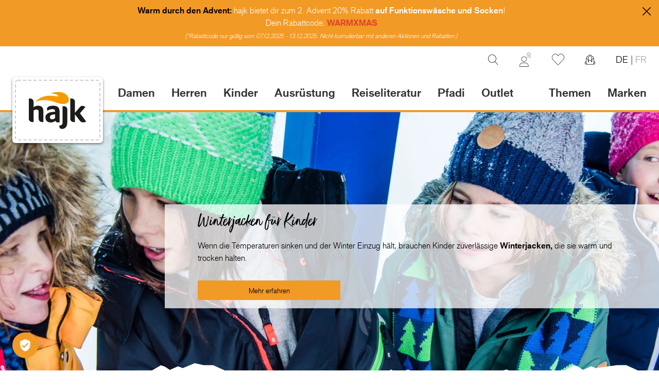

--- FILE ---
content_type: text/css
request_url: https://www.hajk.ch/static/version1763128339/frontend/Hajk/default/de_CH/css/styles.min.css
body_size: 33499
content:
/*! modern-normalize v1.1.0 | MIT License | https://github.com/sindresorhus/modern-normalize */
@-webkit-keyframes spin{to{transform:rotate(360deg)}}@keyframes spin{to{transform:rotate(360deg)}}body,html{line-height:1.5}html{-moz-tab-size:4;-o-tab-size:4;tab-size:4;-webkit-text-size-adjust:100%;font-family:ui-sans-serif,system-ui,-apple-system,BlinkMacSystemFont,"Segoe UI",Roboto,"Helvetica Neue",Arial,"Noto Sans",sans-serif,"Apple Color Emoji","Segoe UI Emoji","Segoe UI Symbol","Noto Color Emoji";-webkit-font-smoothing:antialiased;-moz-osx-font-smoothing:grayscale}body{margin:0;font-family:system-ui,-apple-system,'Segoe UI',Roboto,Helvetica,Arial,sans-serif,'Apple Color Emoji','Segoe UI Emoji';overflow-y:scroll;font-size:1rem;letter-spacing:0;--tw-text-opacity:1;color:rgba(51,51,51,var(--tw-text-opacity));font-family:"AppliedSans","Helvetica Neue",Arial,sans-serif}hr{height:0;color:inherit}abbr[title]{-webkit-text-decoration:underline dotted;text-decoration:underline dotted}b,strong{font-weight:bolder}code,kbd,pre,samp{font-size:1em}small{font-size:80%}sub,sup{font-size:75%;line-height:0;position:relative;vertical-align:baseline}sub{bottom:-.25em}sup{top:-.5em}table{text-indent:0;border-color:inherit;border-collapse:collapse}button,input,optgroup,select,textarea{font-family:inherit;font-size:100%;margin:0}button,select{text-transform:none}[type=button],[type=reset],[type=submit],button{-webkit-appearance:button}::-moz-focus-inner{border-style:none;padding:0}:-moz-ui-invalid{box-shadow:none}legend{padding:0}progress{vertical-align:baseline}::-webkit-inner-spin-button,::-webkit-outer-spin-button{height:auto}[type=search]{outline-offset:-2px}::-webkit-search-decoration{-webkit-appearance:none}::-webkit-file-upload-button{-webkit-appearance:button;font:inherit}summary{display:list-item}blockquote,dd,dl,figure,h1,h2,h3,h4,h5,h6,hr,p,pre{margin:0}button{background-color:transparent;background-image:none}fieldset,ol,ul{margin:0;padding:0}ol,ul{list-style:none}*,:after,:before{box-sizing:border-box;border-width:0;border-style:solid;border-color:currentColor;--tw-translate-x:0;--tw-translate-y:0;--tw-rotate:0;--tw-skew-x:0;--tw-skew-y:0;--tw-scale-x:1;--tw-scale-y:1;--tw-transform:translateX(var(--tw-translate-x)) translateY(var(--tw-translate-y)) rotate(var(--tw-rotate)) skewX(var(--tw-skew-x)) skewY(var(--tw-skew-y)) scaleX(var(--tw-scale-x)) scaleY(var(--tw-scale-y));--tw-border-opacity:1;border-color:rgba(229,231,235,var(--tw-border-opacity));--tw-ring-inset:var(--tw-empty,);--tw-ring-offset-width:0px;--tw-ring-offset-color:#fff;--tw-ring-color:rgba(59,130,246,.5);--tw-ring-offset-shadow:0 0 #0000;--tw-ring-shadow:0 0 #0000;--tw-shadow:0 0 #0000;--tw-blur:var(--tw-empty,);--tw-brightness:var(--tw-empty,);--tw-contrast:var(--tw-empty,);--tw-grayscale:var(--tw-empty,);--tw-hue-rotate:var(--tw-empty,);--tw-invert:var(--tw-empty,);--tw-saturate:var(--tw-empty,);--tw-sepia:var(--tw-empty,);--tw-drop-shadow:var(--tw-empty,);--tw-filter:var(--tw-blur) var(--tw-brightness) var(--tw-contrast) var(--tw-grayscale) var(--tw-hue-rotate) var(--tw-invert) var(--tw-saturate) var(--tw-sepia) var(--tw-drop-shadow)}hr{border-top-width:1px}img{border-style:solid}textarea{resize:vertical}[role=button],button{cursor:pointer}:-moz-focusring{outline:auto}h1,h2,h3,h4,h5,h6{font-size:inherit}h5,h6{font-weight:inherit}a{color:inherit;text-decoration:inherit}button,input,optgroup,select,textarea{padding:0;line-height:inherit;color:inherit}code,kbd,pre,samp{font-family:ui-monospace,SFMono-Regular,Menlo,Monaco,Consolas,"Liberation Mono","Courier New",monospace}audio,canvas,embed,iframe,img,object,svg,video{display:block;vertical-align:middle}img,video{max-width:100%;height:auto}[hidden]{display:none}[multiple],[type=date],[type=datetime-local],[type=email],[type=month],[type=number],[type=password],[type=search],[type=tel],[type=text],[type=time],[type=url],[type=week],select,textarea{-webkit-appearance:none;-moz-appearance:none;appearance:none;background-color:#fff;border-color:#6b7280;border-width:1px;border-radius:0;padding:.5rem .75rem;font-size:1rem;line-height:1.5rem}[multiple]:focus,[type=date]:focus,[type=datetime-local]:focus,[type=email]:focus,[type=month]:focus,[type=number]:focus,[type=password]:focus,[type=search]:focus,[type=tel]:focus,[type=text]:focus,[type=time]:focus,[type=url]:focus,[type=week]:focus,select:focus,textarea:focus{outline:2px solid transparent;outline-offset:2px;--tw-ring-inset:var(--tw-empty,);--tw-ring-offset-width:0px;--tw-ring-offset-color:#fff;--tw-ring-color:#2563eb;--tw-ring-offset-shadow:var(--tw-ring-inset) 0 0 0 var(--tw-ring-offset-width) var(--tw-ring-offset-color);--tw-ring-shadow:var(--tw-ring-inset) 0 0 0 calc(1px + var(--tw-ring-offset-width)) var(--tw-ring-color);box-shadow:var(--tw-ring-offset-shadow),var(--tw-ring-shadow),var(--tw-shadow,0 0 #0000);border-color:#2563eb}input::-moz-placeholder,textarea::-moz-placeholder{color:#6b7280;opacity:1}input::placeholder,textarea::placeholder{color:#6b7280;opacity:1}::-webkit-datetime-edit-fields-wrapper{padding:0}::-webkit-date-and-time-value{min-height:1.5em}select{background-image:url("data:image/svg+xml,%3csvg xmlns='http://www.w3.org/2000/svg' fill='none' viewBox='0 0 20 20'%3e%3cpath stroke='%236b7280' stroke-linecap='round' stroke-linejoin='round' stroke-width='1.5' d='M6 8l4 4 4-4'/%3e%3c/svg%3e");background-position:right .5rem center;background-repeat:no-repeat;background-size:1.5em 1.5em;padding-right:2.5rem}[multiple]{background-image:initial;background-position:initial;background-repeat:unset;background-size:initial;padding-right:.75rem;-webkit-print-color-adjust:unset;color-adjust:unset}[type=checkbox],[type=radio],select{-webkit-print-color-adjust:exact;color-adjust:exact}[type=checkbox],[type=radio]{-webkit-appearance:none;-moz-appearance:none;appearance:none;padding:0;display:inline-block;vertical-align:middle;background-origin:border-box;-webkit-user-select:none;-moz-user-select:none;user-select:none;flex-shrink:0;height:1rem;width:1rem;color:#2563eb;background-color:#fff;border-color:#6b7280;border-width:1px}[type=checkbox]{border-radius:0}[type=radio]{border-radius:100%}[type=checkbox]:focus,[type=radio]:focus{outline:2px solid transparent;outline-offset:2px;--tw-ring-inset:var(--tw-empty,);--tw-ring-offset-width:2px;--tw-ring-offset-color:#fff;--tw-ring-color:#2563eb;--tw-ring-offset-shadow:var(--tw-ring-inset) 0 0 0 var(--tw-ring-offset-width) var(--tw-ring-offset-color);--tw-ring-shadow:var(--tw-ring-inset) 0 0 0 calc(2px + var(--tw-ring-offset-width)) var(--tw-ring-color);box-shadow:var(--tw-ring-offset-shadow),var(--tw-ring-shadow),var(--tw-shadow,0 0 #0000)}[type=checkbox]:checked,[type=radio]:checked{border-color:transparent;background-color:currentColor;background-size:100% 100%;background-position:center;background-repeat:no-repeat}[type=checkbox]:checked{background-image:url("data:image/svg+xml,%3csvg viewBox='0 0 16 16' fill='white' xmlns='http://www.w3.org/2000/svg'%3e%3cpath d='M12.207 4.793a1 1 0 010 1.414l-5 5a1 1 0 01-1.414 0l-2-2a1 1 0 011.414-1.414L6.5 9.086l4.293-4.293a1 1 0 011.414 0z'/%3e%3c/svg%3e")}[type=radio]:checked{background-image:url("data:image/svg+xml,%3csvg viewBox='0 0 16 16' fill='white' xmlns='http://www.w3.org/2000/svg'%3e%3ccircle cx='8' cy='8' r='3'/%3e%3c/svg%3e")}[type=checkbox]:checked:focus,[type=checkbox]:checked:hover,[type=radio]:checked:focus,[type=radio]:checked:hover{border-color:transparent;background-color:currentColor}[type=checkbox]:indeterminate{background-image:url("data:image/svg+xml,%3csvg xmlns='http://www.w3.org/2000/svg' fill='none' viewBox='0 0 16 16'%3e%3cpath stroke='white' stroke-linecap='round' stroke-linejoin='round' stroke-width='2' d='M4 8h8'/%3e%3c/svg%3e");border-color:transparent;background-color:currentColor;background-size:100% 100%;background-position:center;background-repeat:no-repeat}[type=checkbox]:indeterminate:focus,[type=checkbox]:indeterminate:hover{border-color:transparent;background-color:currentColor}[type=file]{background:unset;border-color:inherit;border-width:0;border-radius:0;padding:0;font-size:unset;line-height:inherit}[type=file]:focus{outline:1px auto -webkit-focus-ring-color}.container{margin-right:auto;margin-left:auto}.container,.page.messages .messages section#messages{width:100%;padding-right:1rem;padding-left:1rem}@media (min-width:400px){.container{max-width:400px}}@media (min-width:640px){.container{max-width:640px}}@media (min-width:768px){.container{max-width:768px;padding-right:1.5rem;padding-left:1.5rem}}@media (min-width:1024px){.container{max-width:1024px}}@media (min-width:1280px){.container{max-width:1280px}}@media (min-width:1536px){.container{max-width:1536px}}.prose{color:#374151;max-width:65ch;font-size:1rem;line-height:1.75}.prose [class~=lead]{color:#4b5563;font-size:1.25em;line-height:1.6;margin-top:1.2em;margin-bottom:1.2em}.prose a,.prose blockquote{font-weight:500;color:#111827}.prose a{text-decoration:underline}.prose strong{color:#111827;font-weight:600}.prose ol{counter-reset:list-counter;margin-top:1.25em;margin-bottom:1.25em}.prose ol>li{counter-increment:list-counter}.prose ol>li:before{content:counter(list-counter) ".";position:absolute;font-weight:400;color:#6b7280;left:0}.prose ol>li,.prose ul>li{position:relative;padding-left:1.75em}.prose ul>li:before{content:"";position:absolute;background-color:#d1d5db;border-radius:50%;width:.375em;height:.375em;top:calc(.875em - .1875em);left:.25em}.prose hr{border-color:#e5e7eb;border-top-width:1px;margin-top:3em;margin-bottom:3em}.prose blockquote{font-style:italic;border-left-width:.25rem;border-left-color:#e5e7eb;quotes:"\201C""\201D""\2018""\2019";margin-top:1.6em;margin-bottom:1.6em;padding-left:1em}.prose blockquote p:first-of-type:before{content:open-quote}.prose blockquote p:last-of-type:after{content:close-quote}.prose h1{font-weight:800;font-size:2.25em;margin-top:0;margin-bottom:.8888889em;line-height:1.1111111}.prose h2{font-weight:700;font-size:1.5em;margin-top:2em;margin-bottom:1em;line-height:1.3333333}.prose h3{font-weight:600;font-size:1.25em;margin-top:1.6em;margin-bottom:.6em;line-height:1.6}.prose h4{font-weight:600;margin-top:1.5em;margin-bottom:.5em;line-height:1.5}.prose figure figcaption{color:#6b7280;font-size:.875em;line-height:1.4285714;margin-top:.8571429em}.prose code{font-weight:600;font-size:.875em}.prose code:after,.prose code:before{content:"`"}.prose a code,.prose code,.prose h1,.prose h2,.prose h3,.prose h4,.prose thead{color:#111827}.prose pre,.prose table{font-size:.875em;line-height:1.7142857}.prose pre{color:#e5e7eb;background-color:#1f2937;overflow-x:auto;margin-top:1.7142857em;margin-bottom:1.7142857em;border-radius:.375rem;padding:.8571429em 1.1428571em}.prose pre code{background-color:transparent;border-width:0;border-radius:0;padding:0;font-weight:400;color:inherit;font-size:inherit;font-family:inherit;line-height:inherit}.prose pre code:after,.prose pre code:before{content:""}.prose table{width:100%;table-layout:auto;text-align:left;margin-top:2em;margin-bottom:2em}.prose thead{font-weight:600;border-bottom-width:1px;border-bottom-color:#d1d5db}.prose thead th{vertical-align:bottom;padding-right:.5714286em;padding-bottom:.5714286em;padding-left:.5714286em}.prose tbody tr{border-bottom-width:1px;border-bottom-color:#e5e7eb}.prose tbody tr:last-child{border-bottom-width:0}.prose tbody td{vertical-align:top;padding:.5714286em}.prose p,.prose ul{margin-top:1.25em;margin-bottom:1.25em}.prose figure,.prose img,.prose video{margin-top:2em;margin-bottom:2em}.prose figure>*{margin-top:0;margin-bottom:0}.prose h2 code{font-size:.875em}.prose h3 code,.prose-sm h2 code{font-size:.9em}.prose li{margin-top:.5em;margin-bottom:.5em}.prose ol ol,.prose ol ul,.prose ul ol,.prose ul ul,.prose>ul>li p{margin-top:.75em;margin-bottom:.75em}.prose>ul>li>:first-child{margin-top:1.25em}.prose>ul>li>:last-child{margin-bottom:1.25em}.prose>ol>li>:first-child{margin-top:1.25em}.prose>ol>li>:last-child{margin-bottom:1.25em}.prose h2+*,.prose h3+*,.prose h4+*,.prose hr+*{margin-top:0}.prose tbody td:first-child,.prose thead th:first-child{padding-left:0}.prose tbody td:last-child,.prose thead th:last-child{padding-right:0}.prose>:first-child{margin-top:0}.prose>:last-child{margin-bottom:0}.prose-sm{font-size:.875rem;line-height:1.7142857}.prose-sm ol,.prose-sm p,.prose-sm ul{margin-top:1.1428571em;margin-bottom:1.1428571em}.prose-sm [class~=lead],.prose-sm h3{font-size:1.2857143em;line-height:1.5555556;margin-top:.8888889em;margin-bottom:.8888889em}.prose-sm blockquote{margin-top:1.3333333em;margin-bottom:1.3333333em;padding-left:1.1111111em}.prose-sm h1,.prose-sm h2{font-size:2.1428571em;margin-top:0;margin-bottom:.8em;line-height:1.2}.prose-sm h2{font-size:1.4285714em;margin-top:1.6em;line-height:1.4}.prose-sm h3{margin-top:1.5555556em;margin-bottom:.4444444em}.prose-sm h4{margin-top:1.4285714em;margin-bottom:.5714286em;line-height:1.4285714}.prose-sm figure,.prose-sm img,.prose-sm video{margin-top:1.7142857em;margin-bottom:1.7142857em}.prose-sm figure>*{margin-top:0;margin-bottom:0}.prose-sm figure figcaption{font-size:.8571429em;line-height:1.3333333;margin-top:.6666667em}.prose-sm code,.prose-sm pre{font-size:.8571429em}.prose-sm h3 code{font-size:.8888889em}.prose-sm pre{line-height:1.6666667;margin-top:1.6666667em;margin-bottom:1.6666667em;border-radius:.25rem;padding:.6666667em 1em}.prose-sm li{margin-top:.2857143em;margin-bottom:.2857143em}.prose-sm ol>li,.prose-sm ul>li{padding-left:1.5714286em}.prose-sm ol>li:before{left:0}.prose-sm ul>li:before{height:.3571429em;width:.3571429em;top:calc(.8571429em - .1785714em);left:.2142857em}.prose-sm ol ol,.prose-sm ol ul,.prose-sm ul ol,.prose-sm ul ul,.prose-sm>ul>li p{margin-top:.5714286em;margin-bottom:.5714286em}.prose-sm>ul>li>:first-child{margin-top:1.1428571em}.prose-sm>ul>li>:last-child{margin-bottom:1.1428571em}.prose-sm>ol>li>:first-child{margin-top:1.1428571em}.prose-sm>ol>li>:last-child{margin-bottom:1.1428571em}.prose-sm hr{margin-top:2.8571429em;margin-bottom:2.8571429em}.prose-sm h2+*,.prose-sm h3+*,.prose-sm h4+*,.prose-sm hr+*{margin-top:0}.prose-sm table{font-size:.8571429em;line-height:1.5}.prose-sm thead th{padding-right:1em;padding-bottom:.6666667em;padding-left:1em}.prose-sm tbody td:first-child,.prose-sm thead th:first-child{padding-left:0}.prose-sm tbody td:last-child,.prose-sm thead th:last-child{padding-right:0}.prose-sm tbody td{padding:.6666667em 1em}.prose-sm>:first-child{margin-top:0}.prose-sm>:last-child{margin-bottom:0}.actions-toolbar .primary button,.btn{display:flex;align-items:center;white-space:nowrap;--tw-bg-opacity:1;background-color:rgba(107,114,128,var(--tw-bg-opacity));padding:.5rem 1rem;font-size:1rem;line-height:1.5rem;--tw-text-opacity:1;color:rgba(0,0,0,var(--tw-text-opacity))}.actions-toolbar .primary button span,.btn span,.modal-popup .action.primary span,.modal-popup .action.secondary span{vertical-align:middle}.actions-toolbar .primary button:hover,.btn:hover{--tw-bg-opacity:1;background-color:rgba(75,85,99,var(--tw-bg-opacity))}.actions-toolbar .primary button:focus,.btn:focus{border-color:transparent;outline:2px solid transparent;outline-offset:2px;--tw-ring-offset-shadow:var(--tw-ring-inset) 0 0 0 var(--tw-ring-offset-width) var(--tw-ring-offset-color);--tw-ring-shadow:var(--tw-ring-inset) 0 0 0 calc(0px + var(--tw-ring-offset-width)) var(--tw-ring-color);box-shadow:var(--tw-ring-offset-shadow),var(--tw-ring-shadow),var(--tw-shadow,0 0 #0000)}@media (min-width:768px){.btn-primary,.btn-primary:hover{--tw-bg-opacity:1;background-color:rgba(242,154,38,var(--tw-bg-opacity));--tw-text-opacity:1;color:rgba(0,0,0,var(--tw-text-opacity))}.btn-primary:hover{background-color:rgba(216,128,13,var(--tw-bg-opacity))}}@media (max-width:767px){.btn-primary{font-weight:700;line-height:1.25rem;--tw-text-opacity:1;color:rgba(255,255,255,var(--tw-text-opacity))}.btn-primary,.btn-primary:hover{--tw-bg-opacity:1;background-color:rgba(13,20,38,var(--tw-bg-opacity))}}@media (min-width:768px){.btn-secondary,.btn-secondary:hover{--tw-border-opacity:1;--tw-bg-opacity:1;background-color:rgba(255,255,255,var(--tw-bg-opacity))}.btn-secondary{border-width:1px;border-color:rgba(223,219,214,var(--tw-border-opacity));color:#000000cc}.btn-secondary:hover{border-color:rgba(0,0,0,var(--tw-border-opacity));--tw-text-opacity:1;color:rgba(0,0,0,var(--tw-text-opacity))}.btn-secondary:focus{border-width:1px;--tw-border-opacity:1;border-color:rgba(0,0,0,var(--tw-border-opacity));--tw-text-opacity:1;color:rgba(0,0,0,var(--tw-text-opacity))}}@media (max-width:767px){.btn-secondary{border-width:2px;--tw-border-opacity:1;border-color:rgba(13,20,38,var(--tw-border-opacity));padding-top:.25rem;padding-bottom:.25rem;--tw-text-opacity:1;color:rgba(144,85,9,var(--tw-text-opacity))}.btn-secondary,.btn-secondary:hover{--tw-bg-opacity:1;background-color:rgba(255,255,255,var(--tw-bg-opacity))}.btn-secondary:focus{border-width:2px;--tw-border-opacity:1;border-color:rgba(0,0,0,var(--tw-border-opacity));--tw-text-opacity:1;color:rgba(0,0,0,var(--tw-text-opacity))}}.btn-size-sm{padding:.5rem;font-size:.875rem;line-height:1.25rem}.btn-add2cart-qty-chng{display:block;width:2.5rem;border-width:2px;--tw-border-opacity:1;border-color:rgba(0,0,0,var(--tw-border-opacity));font-weight:800}@media (min-width:768px){.btn-add2cart-qty-chng{display:none}}@media (min-width:768px){.actions-toolbar .primary button,.actions-toolbar .primary button:hover{--tw-bg-opacity:1;background-color:rgba(242,154,38,var(--tw-bg-opacity));--tw-text-opacity:1;color:rgba(0,0,0,var(--tw-text-opacity))}.actions-toolbar .primary button:hover{background-color:rgba(216,128,13,var(--tw-bg-opacity))}}@media (max-width:767px){.actions-toolbar .primary button{font-weight:700;line-height:1.25rem;--tw-text-opacity:1;color:rgba(255,255,255,var(--tw-text-opacity))}.actions-toolbar .primary button,.actions-toolbar .primary button:hover{--tw-bg-opacity:1;background-color:rgba(13,20,38,var(--tw-bg-opacity))}}.catalog-category-view .page-title-container{padding-left:1rem}@media (min-width:768px){.catalog-category-view .page-title-container{padding-left:1.5rem}#category-view-container{width:100%;margin-right:auto;margin-left:auto;padding-right:1rem;padding-left:1rem}@media (min-width:400px){#category-view-container{max-width:400px}}@media (min-width:640px){#category-view-container{max-width:640px}}@media (min-width:768px){#category-view-container{max-width:768px;padding-right:1.5rem;padding-left:1.5rem}}@media (min-width:1024px){#category-view-container{max-width:1024px}}@media (min-width:1280px){#category-view-container{max-width:1280px}}@media (min-width:1536px){#category-view-container{max-width:1536px}}}#category-view-container .category-description p,[data-content-type=text] p{margin-bottom:1rem}.toolbar-products .modes-mode{height:1.5rem;width:1.5rem}.product-item .special-price .price-container .price-label,.toolbar-products .modes-mode span{position:absolute;width:1px;height:1px;padding:0;margin:-1px;overflow:hidden;clip:rect(0,0,0,0);white-space:nowrap;border-width:0}.toolbar-products .modes-mode.mode-grid{background-image:url('data:image/svg+xml;utf8,<svg xmlns="http://www.w3.org/2000/svg" fill="none" viewBox="0 0 24 24" stroke="currentColor"><path stroke-linecap="round" stroke-linejoin="round" stroke-width="2" d="M4 6a2 2 0 012-2h2a2 2 0 012 2v2a2 2 0 01-2 2H6a2 2 0 01-2-2V6zM14 6a2 2 0 012-2h2a2 2 0 012 2v2a2 2 0 01-2 2h-2a2 2 0 01-2-2V6zM4 16a2 2 0 012-2h2a2 2 0 012 2v2a2 2 0 01-2 2H6a2 2 0 01-2-2v-2zM14 16a2 2 0 012-2h2a2 2 0 012 2v2a2 2 0 01-2 2h-2a2 2 0 01-2-2v-2z" /></svg>')}.toolbar-products .modes-mode.mode-list{background-image:url('data:image/svg+xml;utf8,<svg xmlns="http://www.w3.org/2000/svg" fill="none" viewBox="0 0 24 24" stroke="currentColor"> <path stroke-linecap="round" stroke-linejoin="round" stroke-width="2" d="M4 6h16M4 10h16M4 14h16M4 18h16" /></svg>')}.price-including-tax+.price-excluding-tax{font-size:.875rem;line-height:1.25rem}.price-including-tax+.price-excluding-tax:before{content:attr(data-label) ': '}.price-excluding-tax,.price-including-tax{display:inline-block;white-space:nowrap}.price-excluding-tax .price,.price-including-tax .price{font-weight:600;line-height:1.625}.price-excluding-tax .old-price .price,.price-including-tax .old-price .price{font-size:.875rem;line-height:1.25rem;font-weight:400;text-decoration:line-through}@media (min-width:768px){.cart-form .form-cart .actions .btn .icon{--tw-text-opacity:1;color:rgba(242,154,38,var(--tw-text-opacity))}}@media (max-width:767px){.cart-form .form-cart .actions .btn .icon{--tw-text-opacity:1;color:rgba(144,85,9,var(--tw-text-opacity))}}.customer-account-create #maincontent,.customer-account-forgotpassword #maincontent,.customer-account-login #maincontent{margin-top:6rem}@media (min-width:768px){.customer-account-create #maincontent,.customer-account-forgotpassword #maincontent,.customer-account-login #maincontent{margin-top:7rem}}@media (min-width:1024px){.customer-account-create #maincontent,.customer-account-forgotpassword #maincontent,.customer-account-login #maincontent{margin-top:8rem}}#customer-login-container{display:flex;flex-direction:column;justify-content:space-between;padding-bottom:2rem}@media (min-width:768px){#customer-login-container{flex-direction:row}}.form-email,.form-input,.form-multiselect,.form-select,.form-textarea{border-width:1px;--tw-border-opacity:1;border-color:rgba(187,184,180,var(--tw-border-opacity))}.form-email:hover,.form-input:hover,.form-multiselect:hover,.form-select:hover,.form-textarea:hover{--tw-border-opacity:1;border-color:rgba(0,0,0,var(--tw-border-opacity))}.form-email:focus,.form-input:focus,.form-multiselect:focus,.form-select:focus,.form-textarea:focus{--tw-border-opacity:1;border-color:rgba(0,0,0,var(--tw-border-opacity));--tw-ring-offset-shadow:var(--tw-ring-inset) 0 0 0 var(--tw-ring-offset-width) var(--tw-ring-offset-color);--tw-ring-shadow:var(--tw-ring-inset) 0 0 0 calc(0px + var(--tw-ring-offset-width)) var(--tw-ring-color);box-shadow:var(--tw-ring-offset-shadow),var(--tw-ring-shadow),var(--tw-shadow,0 0 #0000)}.form-email.invalid,.form-input.invalid,.form-multiselect.invalid,.form-select.invalid,.form-textarea.invalid{--tw-border-opacity:1;border-color:rgba(208,2,27,var(--tw-border-opacity))}.error-message{margin-top:.25rem;font-size:.875rem;line-height:1.25rem;--tw-text-opacity:1;color:rgba(208,2,27,var(--tw-text-opacity))}.catalog-product-view select.super-attribute-select{border-width:1px;font-size:.875rem;line-height:1.25rem}@media (min-width:768px){.catalog-product-view select.super-attribute-select{border-top-width:0;border-left-width:0;border-right-width:0;font-size:1rem;line-height:1.5rem}}.catalog-product-view select.super-attribute-select{background-image:url("data:image/svg+xml,%3C%3Fxml version='1.0' encoding='UTF-8'%3F%3E%3Csvg width='6px' height='12px' viewBox='0 0 9 12' version='1.1' xmlns='http://www.w3.org/2000/svg' xmlns:xlink='http://www.w3.org/1999/xlink'%3E%3C!-- Generator: Sketch 50.2 (55047) - http://www.bohemiancoding.com/sketch --%3E%3Ctitle%3EGroup%3C/title%3E%3Cdesc%3ECreated with Sketch.%3C/desc%3E%3Cdefs%3E%3C/defs%3E%3Cg id='Symbols' stroke='none' stroke-width='1' fill='none' fill-rule='evenodd'%3E%3Cg id='Drowpdown' transform='translate(-98.000000, -17.000000)' fill='%23000000'%3E%3Cg id='Group' transform='translate(102.500000, 23.000000) rotate(-90.000000) translate(-102.500000, -23.000000) translate(96.500000, 18.500000)'%3E%3Cpath d='M11.592031,4.07971421 L1.56170531,4.07971421 L4.94499218,0.594284113 L4.36812402,5.68434189e-14 L0,4.5 L4.36812402,9 L4.94499218,8.40571589 L1.56170531,4.92028579 L11.592031,4.92028579 C11.8172299,4.92028579 12,4.73241804 12,4.5 C12,4.26758196 11.8172299,4.07971421 11.592031,4.07971421' id='Fill-3'%3E%3C/path%3E%3C/g%3E%3C/g%3E%3C/g%3E%3C/svg%3E%0A");background-size:12px}@media (max-width:767px){.catalog-product-view select.super-attribute-select{background-image:url("data:image/svg+xml,%3C%3Fxml version='1.0' encoding='UTF-8'%3F%3E%3Csvg xmlns='http://www.w3.org/2000/svg' fill='none' viewBox='0 0 24 24' stroke='gray' class='md:hidden rotate-180' width='24' height='24'%3E%3Cpath stroke-linecap='round' stroke-linejoin='round' stroke-width='2' d='M19 9l-7 7-7-7'/%3E%3C/svg%3E%0A");background-size:16px}}.catalog-product-view input[type=number]{border-width:1px;--tw-text-opacity:1;color:rgba(0,0,0,var(--tw-text-opacity))}@media (min-width:768px){.catalog-product-view input[type=number]{border-top-width:0;border-left-width:0;border-right-width:0}}.page.messages{position:-webkit-sticky;position:sticky;z-index:55;top:0}@media (min-width:400px){.page.messages .messages section#messages{max-width:400px}}@media (min-width:640px){.page.messages .messages section#messages{max-width:640px}}@media (min-width:768px){.page.messages .messages section#messages{max-width:768px;padding-right:1.5rem;padding-left:1.5rem}}@media (min-width:1024px){.page.messages .messages section#messages{max-width:1024px}}@media (min-width:1280px){.page.messages .messages section#messages{max-width:1280px}}@media (min-width:1536px){.page.messages .messages section#messages{max-width:1536px}}.page.messages .messages section#messages{margin-left:auto;margin-right:auto;padding-top:.75rem;padding-bottom:.75rem}.message{margin-bottom:.5rem;display:flex;width:100%;align-items:center;justify-content:space-between;border-radius:.25rem;--tw-bg-opacity:1;background-color:rgba(75,85,99,var(--tw-bg-opacity));padding:.5rem}.message.error,.message.success{--tw-bg-opacity:1;background-color:rgba(239,232,232,var(--tw-bg-opacity));--tw-text-opacity:1;color:rgba(173,66,44,var(--tw-text-opacity))}.message.success{background-color:rgba(233,240,237,var(--tw-bg-opacity));color:rgba(0,84,34,var(--tw-text-opacity))}.message.info,.message.notice,.message.warning{--tw-bg-opacity:1;background-color:rgba(240,237,232,var(--tw-bg-opacity));--tw-text-opacity:1;color:rgba(0,0,0,var(--tw-text-opacity))}.message.info a,.message.notice a,.message.warning a{--tw-text-opacity:1;color:rgba(144,85,9,var(--tw-text-opacity))}.message a{text-decoration:underline}.products-grid>div,.products-grid>div.sidebar-opened{transition-property:all;transition-duration:.5s;transition-timing-function:cubic-bezier(.4,0,.2,1)}@media (min-width:640px){.products-grid>div{grid-template-columns:repeat(3,minmax(0,1fr))}}@media (min-width:1280px){.products-grid>div{grid-template-columns:repeat(4,minmax(0,1fr))}}.products-grid>div.sidebar-opened{transition-timing-function:cubic-bezier(.4,0,1,1)}@media (min-width:640px){.products-grid>div.sidebar-opened{grid-template-columns:repeat(2,minmax(0,1fr))}}@media (min-width:1280px){.products-grid>div.sidebar-opened{grid-template-columns:repeat(3,minmax(0,1fr))}}@media (max-width:767px){.products-grid .product-item{border-right-width:1px;border-bottom-width:1px;padding-top:2rem;padding-bottom:2rem}.products-grid .product-item:nth-child(odd){padding-right:.5rem}.products-grid .product-item:nth-child(even){border-right-width:0;padding-left:.5rem}.products-grid .product-item:nth-last-child(-n+2){border-bottom-width:0}}.product-item{position:relative}.product-item .product-item-photo{display:flex;width:100%;align-items:center;justify-content:center;overflow:hidden}.product-item .product-item-photo img{max-height:195px;width:auto}.product-item .product-item-photo picture{height:auto}@media (min-width:768px){.product-item .product-item-photo picture{height:225px}}.product-item .product-title{margin-top:0;margin-bottom:.25rem;align-items:center;justify-content:center;overflow:hidden;font-weight:600;line-height:1.25rem;--tw-text-opacity:1;color:rgba(51,51,51,var(--tw-text-opacity))}@media (min-width:768px){.product-item .product-title{margin-top:.5rem;height:3.5rem;text-align:center;font-size:1.125rem;line-height:1.5rem}.product-item .price-container .price{font-weight:600}}.product-item .price-container .price{font-weight:650;font-size:16px;line-height:24px;letter-spacing:0}.product-item .price-container .price-label{font-size:.875rem;line-height:1.25rem}.product-item .old-price .price-container{--tw-text-opacity:1;color:rgba(107,114,128,var(--tw-text-opacity))}.product-item .old-price .price-container .price{font-size:1rem;line-height:1.5rem;font-weight:400}.product-slider .product-item .price-container .price,.products .product-item .price-container .price,.widget-product-carousel .product-item .price-container .price{font-size:16px;line-height:24px;letter-spacing:0}.product-slider .product-item .price-container .price-label,.products .product-item .price-container .price-label,.widget-product-carousel .product-item .price-container .price-label{font-size:.875rem;line-height:1.25rem}.product-slider .product-item .price-discounted .normal-price .price-container .price,.products .product-item .price-discounted .normal-price .price-container .price,.widget-product-carousel .product-item .price-discounted .normal-price .price-container .price{color:#ad422c;font-weight:700}.product-slider .product-item .old-price .price-container,.products .product-item .old-price .price-container,.widget-product-carousel .product-item .old-price .price-container{--tw-text-opacity:1;color:rgba(107,114,128,var(--tw-text-opacity))}.product-slider .product-item .old-price .price-container .price,.products .product-item .old-price .price-container .price,.widget-product-carousel .product-item .old-price .price-container .price{font-weight:350;font-size:14px;line-height:20px;letter-spacing:0}@media (min-width:768px){.product-item .item-additional{pointer-events:none;position:absolute;left:-1px;z-index:13;width:100%;border-width:0 1px 1px;--tw-border-opacity:1;border-color:rgba(223,219,214,var(--tw-border-opacity));--tw-bg-opacity:1;background-color:rgba(255,255,255,var(--tw-bg-opacity));opacity:0;transition-property:all;transition-timing-function:cubic-bezier(.4,0,.2,1);transition-duration:.15s;top:calc(100% - 2rem);width:calc(100% + 2px)}.product-item:hover .item-additional{top:100%;opacity:1;pointer-events:all}.widget-product-carousel .product-item .item-additional{top:100%;z-index:50;margin-top:1.25rem;border-width:0;padding:0;opacity:1;position:inherit;pointer-events:all}}.productGridItem__sale{position:absolute}@media (max-width:767px){.productGridItem__sale{right:-2px;top:1.25rem;padding-left:.5rem;padding-right:.5rem;font-size:.875rem;line-height:1.25rem;font-weight:700;--tw-text-opacity:1;color:rgba(255,255,255,var(--tw-text-opacity));background-color:#ad422c;z-index:50}}@media (min-width:768px){.productGridItem__sale{--tw-text-opacity:1;color:rgba(255,255,255,var(--tw-text-opacity));background-color:#ad422c;font-size:1.4rem;padding:5px 10px;line-height:32px;top:-1px;right:-1px;z-index:12}}.productGridItem__new{position:absolute}@media (max-width:767px){.productGridItem__new{right:-2px;top:1.25rem;--tw-bg-opacity:1;background-color:rgba(229,229,229,var(--tw-bg-opacity));padding-left:.5rem;padding-right:.5rem;font-size:.875rem;line-height:1.25rem;font-weight:700;z-index:49}}@media (min-width:768px){.productGridItem__new{--tw-bg-opacity:1;background-color:rgba(242,154,38,var(--tw-bg-opacity));font-size:1.4rem;padding:5px 10px;line-height:32px;top:-1px;right:-1px;z-index:11}}.pager-button-prev,pager-button-next{display:flex;align-items:center;white-space:nowrap;--tw-bg-opacity:1;background-color:rgba(107,114,128,var(--tw-bg-opacity));padding:.5rem 1rem;font-size:1rem;line-height:1.5rem;--tw-text-opacity:1;color:rgba(0,0,0,var(--tw-text-opacity))}.sorter-options{width:6rem}@media (min-width:768px){.sorter-options{width:auto}}.page-product-bundle .price-final_price .price-from .price-container,.page-product-bundle .price-final_price .price-to .price-container{margin-bottom:1rem;display:block;--tw-text-opacity:1;color:rgba(55,65,81,var(--tw-text-opacity))}.page-product-bundle .price-final_price .price-from .price-container .price-label,.page-product-bundle .price-final_price .price-to .price-container .price-label{display:block;font-size:1.125rem;line-height:1.75rem;font-weight:500}.page-product-bundle .price-final_price .price-from .price-container .price,.page-product-bundle .price-final_price .price-to .price-container .price{display:block;font-size:1.375rem;font-weight:600;line-height:1.25;--tw-text-opacity:1;color:rgba(31,41,55,var(--tw-text-opacity))}.page-product-bundle .price-final_price .price-from .old-price .price-container .price,.page-product-bundle .price-final_price .price-from .old-price .price-container .price-label,.page-product-bundle .price-final_price .price-to .old-price .price-container .price,.page-product-bundle .price-final_price .price-to .old-price .price-container .price-label{display:inline;font-size:1rem;line-height:1.5rem;font-weight:400;--tw-text-opacity:1;color:rgba(107,114,128,var(--tw-text-opacity))}.giftcard_price .price-box .price-wrapper{display:inline-block;white-space:nowrap}.giftcard_price .price-box .price-wrapper .price{font-weight:600;line-height:1.75rem}.productInfoTop{display:flex;align-items:center;justify-content:space-between}.product-detail-block-title{font-size:.875rem;line-height:1.25rem;font-weight:700;text-transform:uppercase;--tw-text-opacity:1;color:rgba(51,51,51,var(--tw-text-opacity))}.review-star{color:#d8800d;stop-color:#d8800d}.review-star-gray{color:#9ca3af;stop-color:#9ca3af}.review-star-bg{background-color:#d8800d}.catalog-product-view .price-including-tax .price{font-weight:600;line-height:1.625}.catalog-product-view .old-price .price-including-tax .price{font-size:1rem;line-height:1.5rem;font-weight:400;text-decoration:line-through}.catalog-product-view .final-price-marked .price-including-tax .price{font-size:1.5rem;color:#ad422c}.catalog-product-view .productGridItem__sale{max-height:-webkit-fit-content;max-height:-moz-fit-content;max-height:fit-content;max-width:-webkit-fit-content;max-width:-moz-fit-content;max-width:fit-content;left:-1px!important}.price-tax-info{font-size:.75rem;line-height:1rem;--tw-text-opacity:1;color:rgba(64,64,64,var(--tw-text-opacity))}.product-slider .product-item .item-additional{position:static;border-width:0;padding:1rem;opacity:1;transition-property:none}.product-slider .control-section{min-height:65px;position:inherit}.wishlist-widget .price-box .old-price,.wishlist-widget .price-box .price-label{position:absolute;width:1px;height:1px;padding:0;margin:-1px;overflow:hidden;clip:rect(0,0,0,0);white-space:nowrap;border-width:0}body._has-modal{overflow:hidden}.modals-overlay{position:fixed;top:0;right:0;bottom:0;left:0;background-color:rgba(38,38,38,.5)}.delivery-modal-container{margin:1rem}.delivery-modal-container .delivery-modal-dialog{position:relative;padding:1rem;width:100%;height:100%;display:flex;flex-direction:column;justify-content:space-between}.delivery-modal-container .delivery-modal-dialog .delivery-modal-top{padding-bottom:.75rem;font-weight:350;font-size:16px;line-height:24px;letter-spacing:0;color:#333}.delivery-modal-container .delivery-modal-dialog .delivery-modal-top .delivery-modal-close{position:absolute;top:1rem;right:1rem;cursor:pointer}.delivery-modal-container .delivery-modal-dialog #delivery-modal-content{border-top-width:2px;border-bottom-width:2px;padding-top:1.25rem;padding-bottom:1.25rem;border-color:#f0ede8;height:100%;overflow-y:auto}.delivery-modal-container .delivery-modal-dialog .delivery-modal-bottom{display:flex;justify-content:flex-end;padding-top:.75rem}.delivery-modal-container .delivery-modal-dialog .delivery-modal-bottom .btn-close{--tw-bg-opacity:1;background-color:rgba(13,20,38,var(--tw-bg-opacity));--tw-text-opacity:1;color:rgba(255,255,255,var(--tw-text-opacity));font-weight:700;font-size:16px;line-height:100%;letter-spacing:0;text-align:center}.delivery-modal-container .delivery-modal-dialog .delivery-modal-bottom .btn-close:hover{--tw-bg-opacity:1;background-color:rgba(13,20,38,var(--tw-bg-opacity))}.modal-popup{pointer-events:none;z-index:900;overflow-y:auto}.modal-popup .modal-content,.modal-popup .modal-footer,.modal-popup .modal-header{padding:1.5rem 3rem}.modal-popup .modal-header{padding-bottom:0}.modal-popup .modal-footer{display:flex}.modal-popup .modal-title{border-bottom-width:1px;--tw-border-opacity:1;border-color:rgba(206,209,210,var(--tw-border-opacity));padding-top:1rem;padding-bottom:1rem;font-size:1.125rem;line-height:1.75rem}.modal-popup .modal-inner-wrap{position:absolute;left:0;right:0;margin-top:5rem;margin-bottom:5rem;margin-left:auto;margin-right:auto;display:flex;width:75%;--tw-translate-y:-200%;transform:var(--tw-transform);flex-direction:column;transition-property:background-color,border-color,color,fill,stroke,opacity,box-shadow,transform,filter,backdrop-filter;transition-property:background-color,border-color,color,fill,stroke,opacity,box-shadow,transform,filter,backdrop-filter,-webkit-backdrop-filter;transition-duration:.3s;transition-timing-function:cubic-bezier(.4,0,.2,1)}.modal-popup._inner-scroll{overflow-y:visible}.modal-popup._inner-scroll .modal-inner-wrap{max-height:70vh}.modal-popup .action.primary{margin-right:.5rem;display:flex;align-items:center;white-space:nowrap;--tw-bg-opacity:1;background-color:rgba(107,114,128,var(--tw-bg-opacity));padding:.5rem 1rem;font-size:1rem;line-height:1.5rem;--tw-text-opacity:1;color:rgba(0,0,0,var(--tw-text-opacity))}.modal-popup .action.primary:hover{--tw-bg-opacity:1;background-color:rgba(75,85,99,var(--tw-bg-opacity))}.modal-popup .action.primary:focus{border-color:transparent;outline:2px solid transparent;outline-offset:2px;--tw-ring-offset-shadow:var(--tw-ring-inset) 0 0 0 var(--tw-ring-offset-width) var(--tw-ring-offset-color);--tw-ring-shadow:var(--tw-ring-inset) 0 0 0 calc(0px + var(--tw-ring-offset-width)) var(--tw-ring-color);box-shadow:var(--tw-ring-offset-shadow),var(--tw-ring-shadow),var(--tw-shadow,0 0 #0000)}@media (min-width:768px){.modal-popup .action.primary,.modal-popup .action.primary:hover{--tw-bg-opacity:1;background-color:rgba(242,154,38,var(--tw-bg-opacity));--tw-text-opacity:1;color:rgba(0,0,0,var(--tw-text-opacity))}.modal-popup .action.primary:hover{background-color:rgba(216,128,13,var(--tw-bg-opacity))}}@media (max-width:767px){.modal-popup .action.primary{font-weight:700;line-height:1.25rem;--tw-text-opacity:1;color:rgba(255,255,255,var(--tw-text-opacity))}.modal-popup .action.primary,.modal-popup .action.primary:hover{--tw-bg-opacity:1;background-color:rgba(13,20,38,var(--tw-bg-opacity))}}.modal-popup .action.secondary{display:flex;align-items:center;white-space:nowrap;--tw-bg-opacity:1;background-color:rgba(107,114,128,var(--tw-bg-opacity));padding:.5rem 1rem;font-size:1rem;line-height:1.5rem;--tw-text-opacity:1;color:rgba(0,0,0,var(--tw-text-opacity))}.modal-popup .action.secondary:hover{--tw-bg-opacity:1;background-color:rgba(75,85,99,var(--tw-bg-opacity))}.modal-popup .action.secondary:focus{border-color:transparent;outline:2px solid transparent;outline-offset:2px;--tw-ring-offset-shadow:var(--tw-ring-inset) 0 0 0 var(--tw-ring-offset-width) var(--tw-ring-offset-color);--tw-ring-shadow:var(--tw-ring-inset) 0 0 0 calc(0px + var(--tw-ring-offset-width)) var(--tw-ring-color);box-shadow:var(--tw-ring-offset-shadow),var(--tw-ring-shadow),var(--tw-shadow,0 0 #0000)}@media (min-width:768px){.modal-popup .action.secondary,.modal-popup .action.secondary:hover{--tw-border-opacity:1;--tw-bg-opacity:1;background-color:rgba(255,255,255,var(--tw-bg-opacity))}.modal-popup .action.secondary{border-width:1px;border-color:rgba(223,219,214,var(--tw-border-opacity));color:#000000cc}.modal-popup .action.secondary:hover{border-color:rgba(0,0,0,var(--tw-border-opacity));--tw-text-opacity:1;color:rgba(0,0,0,var(--tw-text-opacity))}.modal-popup .action.secondary:focus{border-width:1px;--tw-border-opacity:1;border-color:rgba(0,0,0,var(--tw-border-opacity));--tw-text-opacity:1;color:rgba(0,0,0,var(--tw-text-opacity))}}@media (max-width:767px){.modal-popup .action.secondary{border-width:2px;--tw-border-opacity:1;border-color:rgba(13,20,38,var(--tw-border-opacity));padding-top:.25rem;padding-bottom:.25rem;--tw-text-opacity:1;color:rgba(144,85,9,var(--tw-text-opacity))}.modal-popup .action.secondary,.modal-popup .action.secondary:hover{--tw-bg-opacity:1;background-color:rgba(255,255,255,var(--tw-bg-opacity))}.modal-popup .action.secondary:focus{border-width:2px;--tw-border-opacity:1;border-color:rgba(0,0,0,var(--tw-border-opacity));--tw-text-opacity:1;color:rgba(0,0,0,var(--tw-text-opacity))}}.backdrop,.modal-popup,.modal-slide{position:fixed;top:0;right:0;bottom:0;left:0}.modal-popup,.modal-slide{visibility:hidden;min-width:0;opacity:0;transition-property:opacity;transition-timing-function:cubic-bezier(.4,0,.2,1);transition-duration:.15s}.modal-popup .modal-inner-wrap,.modal-slide .modal-inner-wrap{pointer-events:auto;--tw-bg-opacity:1;background-color:rgba(255,255,255,var(--tw-bg-opacity));opacity:1;box-shadow:0 0 12px 2px rgb(0 0 0/35%)}.modal-popup._show,.modal-slide._show{visibility:visible;opacity:1}.modal-popup._show .modal-inner-wrap,.modal-slide._show .modal-inner-wrap{--tw-translate-y:0px;transform:var(--tw-transform)}.modal-popup._inner-scroll .modal-content,.modal-slide._inner-scroll .modal-content{overflow-y:auto}.backdrop{display:flex;--tw-bg-opacity:1;background-color:rgba(0,0,0,var(--tw-bg-opacity));--tw-bg-opacity:.25}body._has-modal-custom .modal-custom-overlay{position:fixed;left:0;top:0;height:100vh;width:100vw}@media (max-width:767px){body._has-modal-custom .modal-custom-overlay{--tw-bg-opacity:1;background-color:rgba(0,0,0,var(--tw-bg-opacity));--tw-bg-opacity:.5}}.modal-custom .action-close,.modal-popup .action-close,.modal-slide .action-close{position:absolute;top:0;right:0;margin:2.5rem}.modal-custom .action-close:before,.modal-popup .action-close:before,.modal-slide .action-close:before{display:inline-block;height:1.5rem;width:1.5rem;content:'';background-image:url("data:image/svg+xml,%3Csvg xmlns='http://www.w3.org/2000/svg' class='h-5 w-5' viewBox='0 0 20 20' fill='currentColor'%3E%3Cpath fill-rule='evenodd' d='M4.293 4.293a1 1 0 011.414 0L10 8.586l4.293-4.293a1 1 0 111.414 1.414L11.414 10l4.293 4.293a1 1 0 01-1.414 1.414L10 11.414l-4.293 4.293a1 1 0 01-1.414-1.414L8.586 10 4.293 5.707a1 1 0 010-1.414z' clip-rule='evenodd' /%3E%3C/svg%3E")}.modal-custom .action-close>span,.modal-popup .action-close>span,.modal-slide .action-close>span{display:none}@media (max-width:767px){.custom-slide,.custom-slide .modal-inner-wrap{transition-duration:.3s;transition-timing-function:cubic-bezier(.4,0,.2,1)}.custom-slide{visibility:hidden;position:fixed;top:0;right:0;bottom:0;left:0;left:2.5rem;z-index:900;min-width:0;padding:0!important;opacity:0;transition-property:all}.custom-slide .modal-inner-wrap{min-height:100%;width:auto;--tw-translate-x:100%;transform:var(--tw-transform);overflow-y:auto;--tw-bg-opacity:1;background-color:rgba(255,255,255,var(--tw-bg-opacity));transition-property:transform}.custom-slide._show{visibility:visible;overflow-y:auto;overflow-x:hidden;opacity:1}.custom-slide._show .modal-inner-wrap{--tw-translate-x:0px;transform:var(--tw-transform)}.custom-slide .modal-content{padding:2.5rem}}.snap{scroll-snap-type:x mandatory;-ms-overflow-style:none;scroll-behavior:smooth;scrollbar-width:none}.snap::-webkit-scrollbar{display:none}.snap>div{scroll-snap-align:start}body.stop-scrolling{height:100%;overflow:hidden!important}body #menu-search-icon{transform:translate3d(0,0,0)}.clearfix:after{content:"";display:block;clear:both}.page-main{margin-top:.5rem;margin-bottom:.5rem}@media (min-width:768px){.page-main{margin-top:2rem;margin-bottom:2rem}}.cms-index-index .page-main{margin-top:0;margin-bottom:0}.flex-columns-wrapper{display:flex;flex-direction:column}@media (min-width:768px){.flex-columns-wrapper{flex-direction:row}}.columns{width:100%;margin-right:auto;margin-left:auto;padding-right:1rem;padding-left:1rem}@media (min-width:400px){.columns{max-width:400px}}@media (min-width:640px){.columns{max-width:640px}}@media (min-width:768px){.columns{max-width:768px;padding-right:1.5rem;padding-left:1.5rem}}@media (min-width:1024px){.columns{max-width:1024px}}@media (min-width:1280px){.columns{max-width:1280px}}@media (min-width:1536px){.columns{max-width:1536px}}.columns{display:grid;grid-template-columns:repeat(1,minmax(0,1fr));-moz-column-gap:2rem;column-gap:2rem;row-gap:1rem;padding-left:0;padding-right:0}@media (min-width:768px){.columns{padding-left:1.5rem;padding-right:1.5rem}}.columns{grid-template-rows:auto minmax(0,1fr)}.columns .main{order:2}.columns .sidebar{order:3}.page-main-full-width .columns{max-width:none;padding-left:0;padding-right:0}.column{padding-left:1rem;padding-right:1rem}@media (min-width:768px){.column{padding-left:0;padding-right:0}}.cms-home .columns{row-gap:0}.cms-home .columns .column{padding-left:0;padding-right:0}.page-wrapper .pageHero+.top-container .breadcrumbs{position:relative;margin-top:-1.25rem}@media (min-width:768px){.page-wrapper .pageHero+.top-container .breadcrumbs{margin-top:1.25rem}}@media (min-width:1024px){.page-wrapper .pageHero+.top-container .breadcrumbs{margin-top:-1.25rem}}.page-wrapper .top-container .breadcrumbs{margin-top:6rem}@media (min-width:1024px){.page-wrapper .top-container .breadcrumbs{margin-top:3rem}}@media (min-width:1280px){.page-wrapper .top-container .breadcrumbs{margin-top:4rem}}.checkout-onepage-success .page-main,.cms-no-route .page-main,.customer-account-logoutsuccess .page-main{margin-top:4rem}.page-layout-cms-full-width .columns{max-width:none;padding-left:0;padding-right:0}.page-with-filter .columns .sidebar-main{order:1}@media (min-width:640px){.page-layout-2columns-left .columns,.page-layout-2columns-right .columns,.page-layout-3columns .columns{grid-template-columns:repeat(2,minmax(0,1fr))}.page-layout-2columns-left .columns .main,.page-layout-2columns-right .columns .main,.page-layout-3columns .columns .main{grid-column:span 2/span 2}.page-layout-2columns-left .columns .sidebar,.page-layout-2columns-right .columns .sidebar,.page-layout-3columns .columns .sidebar{order:3}.page-with-filter .columns .sidebar-main{order:1;grid-column:span 2/span 2}}@media (min-width:768px){.page-layout-2columns-left .columns,.page-layout-2columns-right .columns,.page-layout-3columns .columns{grid-template-columns:repeat(3,minmax(0,1fr))}.page-layout-2columns-left .columns .main{grid-row:span 3/span 3}.page-layout-2columns-right .columns .main{grid-column:span 3/span 3;grid-row:span 3/span 3}.page-layout-3columns .columns .main{grid-row:span 3/span 3}.page-layout-2columns-right .columns .sidebar-opened{grid-column:span 2/span 2}.page-layout-2columns-left .columns .sidebar,.page-layout-2columns-right .columns .sidebar,.page-layout-3columns .columns .sidebar{grid-column:span 1/span 1}.page-layout-2columns-left .columns .main,.page-layout-3columns .columns .main{grid-column:span 3/span 3}.page-layout-2columns-left .columns .sidebar,.page-layout-3columns .columns .sidebar{order:1}.page-layout-2columns-left .columns .sidebar-opened,.page-layout-3columns .columns .sidebar-opened{grid-column:span 2/span 2}.page-layout-2columns-right .sidebar-main,.page-layout-2columns-right.page-with-filter .sidebar-main{order:3}}@media (min-width:1024px){.page-layout-2columns-left .columns,.page-layout-2columns-right .columns,.page-layout-3columns .columns{grid-template-columns:repeat(3,minmax(0,1fr))}.page-layout-2columns-left .columns .main,.page-layout-2columns-right .columns .main{grid-column:span 3/span 3}.page-layout-2columns-left .columns .sidebar-opened,.page-layout-2columns-right .columns .sidebar-opened{grid-column:span 2/span 2}.page-layout-3columns .columns .sidebar-additional{grid-column-start:4}}@media (min-width:1280px){.page-layout-2columns-left .columns,.page-layout-2columns-right .columns,.page-layout-3columns .columns{grid-template-columns:repeat(4,minmax(0,1fr))}.page-layout-2columns-left .columns .main,.page-layout-2columns-right .columns .main{grid-column:span 4/span 4}.account.page-layout-2columns-left .columns .main,.account.page-layout-2columns-right .columns .main,.amblog-index-category.page-layout-2columns-left .columns .main,.amblog-index-category.page-layout-2columns-right .columns .main,.amblog-index-index.page-layout-2columns-left .columns .main,.amblog-index-index.page-layout-2columns-right .columns .main,.amblog-index-post.page-layout-2columns-left .columns .main,.amblog-index-post.page-layout-2columns-right .columns .main,.amblog-index-tag.page-layout-2columns-left .columns .main,.amblog-index-tag.page-layout-2columns-right .columns .main,.page-layout-2columns-left .columns .sidebar-opened,.page-layout-2columns-right .columns .sidebar-opened{grid-column:span 3/span 3}}.product-image-container{width:100%!important}.product-image-container img{width:100%}.amblog-pager-container .amblog-link.-disabled{pointer-events:none;cursor:default;text-decoration:none}.swatch-attribute .swatch-attribute-options{display:flex;flex-direction:row;flex-wrap:wrap}.swatch-attribute .swatch-attribute-options .swatch-option{margin:.25rem;display:flex;justify-content:center;border-width:1px;padding:.25rem .5rem;min-width:40px}.super-attribute-swatch{position:relative;display:flex;flex-wrap:wrap}.super-attribute-swatch .dynamic-visual-swatch-entry{margin-left:.75rem;margin-right:.75rem;display:flex;width:36px;cursor:pointer;align-items:center;border-width:1px;border-color:transparent}@media (min-width:768px){.super-attribute-swatch .dynamic-visual-swatch-entry{margin-left:0;width:3.5rem}}.super-attribute-swatch .dynamic-visual-swatch-entry .swatch-label{position:absolute;top:0;left:0;display:none}.super-attribute-swatch .dynamic-visual-swatch-entry.selected{--tw-border-opacity:1;border-color:rgba(144,85,9,var(--tw-border-opacity))}@media (min-width:768px){.super-attribute-swatch .dynamic-visual-swatch-entry.selected{--tw-border-opacity:1;border-color:rgba(242,154,38,var(--tw-border-opacity))}}.super-attribute-swatch .dynamic-visual-swatch-entry.selected .swatch-label{display:block;font-size:.875rem;line-height:1.25rem}.show-more-variants{padding:.75rem .5rem;font-size:.875rem;line-height:1.25rem}@media (min-width:768px){.show-more-variants{padding:1.5rem 1.25rem}}.show-more-variants{max-height:-webkit-fit-content;max-height:-moz-fit-content;max-height:fit-content;max-width:-webkit-fit-content;max-width:-moz-fit-content;max-width:fit-content;background-color:#e9e9e9}.usercentrics_edit_button{position:fixed;right:1rem;bottom:5rem;z-index:10;border-radius:9999px}@media (min-width:768px){.usercentrics_edit_button,.usercentrics_edit_button:hover{--tw-bg-opacity:1;background-color:rgba(242,154,38,var(--tw-bg-opacity));--tw-text-opacity:1;color:rgba(0,0,0,var(--tw-text-opacity))}.usercentrics_edit_button:hover{background-color:rgba(216,128,13,var(--tw-bg-opacity))}}@media (max-width:767px){.usercentrics_edit_button{font-weight:700;line-height:1.25rem;--tw-text-opacity:1;color:rgba(255,255,255,var(--tw-text-opacity))}.usercentrics_edit_button,.usercentrics_edit_button:hover{--tw-bg-opacity:1;background-color:rgba(13,20,38,var(--tw-bg-opacity))}}@media (min-width:768px){.usercentrics_edit_button{bottom:1.5rem}}@media (min-width:1024px){.usercentrics_edit_button{right:unset;left:1.5rem}}.usercentrics_edit_button{width:50px}.usercentrics_edit_button div{color:#fff;height:inherit;padding:12px;width:inherit;box-sizing:border-box}#cart-drawer{--tw-text-opacity:1;color:rgba(0,0,0,var(--tw-text-opacity))}[x-cloak]{display:none!important}.input{margin-right:.5rem;width:auto;border-width:1px;padding:.5rem 1rem;font-size:1rem;line-height:1.5rem}@media (min-width:768px){.input{margin-right:1rem}}@media (min-width:1024px){.input{margin-right:0}}@media (min-width:1280px){.input{margin-right:1rem}}.input-light{--tw-border-opacity:1;border-color:rgba(156,163,175,var(--tw-border-opacity));--tw-bg-opacity:1;background-color:rgba(255,255,255,var(--tw-bg-opacity))}.input-light:focus{--tw-border-opacity:1;border-color:rgba(242,154,38,var(--tw-border-opacity));outline:2px solid transparent;outline-offset:2px}.card{border-width:1px;--tw-border-opacity:1;border-color:rgba(223,219,214,var(--tw-border-opacity));--tw-bg-opacity:1;background-color:rgba(255,255,255,var(--tw-bg-opacity));padding:1rem}.card-interactive:hover{--tw-bg-opacity:1;background-color:rgba(240,237,232,var(--tw-bg-opacity))}.noSelect{-webkit-tap-highlight-color:transparent;-webkit-touch-callout:none;-webkit-user-select:none;-moz-user-select:none;user-select:none}.noSelect:focus{outline:0!important}.transition{transition:transform .25s ease,color .25s ease}.transform-180{transform:rotate(-180deg)}@font-face{font-family:AppliedSans;src:url(../fonts/AppliedSans/AppliedSans_Bold.woff2) format("woff2");font-weight:700;font-style:normal;font-display:swap}@font-face{font-family:AppliedSans;src:url(../fonts/AppliedSans/AppliedSans_Regular.woff2) format("woff2");font-weight:400;font-style:normal;font-display:swap}@font-face{font-family:ErnestAndEmily;src:url(../fonts/ErnestAndEmily/ErnestAndEmily_Regular.woff2) format("woff2");font-weight:400;font-style:normal;font-display:swap}@font-face{font-family:TypoAmerican;src:url(../fonts/TypoAmerican/TypoAmerican_Regular.woff2) format("woff2");font-weight:400;font-style:normal;font-display:swap}h1.page-title{font-size:1.875rem;line-height:2.25rem}@media (min-width:1024px){h1.page-title{font-size:2.25rem;line-height:2.5rem}}h1,h2,h3,h4{font-weight:700;--tw-text-opacity:1;color:rgba(0,0,0,var(--tw-text-opacity))}h2{font-size:1.875rem;line-height:2.25rem;line-height:1.25}h3,h4{font-size:1.25rem;line-height:1.75rem}h4{font-size:1rem;line-height:1.5rem}.decoration-color-primary{-webkit-text-decoration-line:underline;text-decoration-line:underline;-webkit-text-decoration-color:#f29a26;text-decoration-color:#f29a26;text-decoration-thickness:2px}@media (max-width:767px){.prose{line-height:1.5rem}}[data-content-type=row]{box-sizing:border-box}[data-content-type=row]>div{margin-bottom:.625rem}[data-content-type=row][data-appearance=contained]{margin-left:1rem;margin-right:1rem;box-sizing:border-box}@media (min-width:768px){[data-content-type=row][data-appearance=contained]{margin-left:auto;margin-right:auto}}[data-content-type=row][data-appearance=contained] [data-element=inner]{box-sizing:border-box;background-attachment:scroll!important}[data-content-type=row][data-appearance=full-bleed],[data-content-type=row][data-appearance=full-width]{background-attachment:scroll!important}[data-content-type=row][data-appearance=full-width]>.row-full-width-inner{margin-left:auto;margin-right:auto;box-sizing:border-box;width:100%;max-width:1536px;padding-left:1rem;padding-right:1rem}@media (min-width:768px){[data-content-type=row][data-appearance=full-width]>.row-full-width-inner{padding-left:1.5rem;padding-right:1.5rem}}[data-content-type=column-group]{flex-wrap:wrap}@media (min-width:768px){[data-content-type=column-group]{flex-wrap:nowrap}}[data-content-type=column]{box-sizing:border-box;width:100%;max-width:100%;background-attachment:scroll!important;flex-basis:100%}@media (min-width:768px){[data-content-type=column]{flex-basis:auto}}[data-content-type=tabs].hajk-homepage-tabs--wrapper .tabs-navigation{margin-bottom:2.5rem;--tw-shadow:0 0 #0000;box-shadow:var(--tw-ring-offset-shadow,0 0 #0000),var(--tw-ring-shadow,0 0 #0000),var(--tw-shadow)}[data-content-type=tabs].hajk-homepage-tabs--wrapper .tabs-navigation li.tab-header{border-style:none;background-color:transparent;padding-right:1.25rem}@media (min-width:1024px){[data-content-type=tabs].hajk-homepage-tabs--wrapper .tabs-navigation li.tab-header{padding-left:1.25rem;padding-right:1.25rem}}[data-content-type=tabs].hajk-homepage-tabs--wrapper .tabs-navigation li.tab-header.active a.tab-title{border-bottom-width:4px;--tw-border-opacity:1;border-color:rgba(242,154,38,var(--tw-border-opacity))}[data-content-type=tabs].hajk-homepage-tabs--wrapper .tabs-navigation li.tab-header.active a.tab-title span{--tw-text-opacity:1;color:rgba(242,154,38,var(--tw-text-opacity))}[data-content-type=tabs].hajk-homepage-tabs--wrapper .tabs-navigation li.tab-header a.tab-title{padding-left:0;padding-right:0;padding-bottom:.5rem;padding-top:0;font-size:.875rem;line-height:1.25rem;font-weight:700;text-transform:uppercase}@media (min-width:1024px){[data-content-type=tabs].hajk-homepage-tabs--wrapper .tabs-navigation li.tab-header a.tab-title{font-size:1rem;line-height:1.5rem}}[data-content-type=tabs].hajk-homepage-tabs--wrapper .tabs-navigation li.tab-header a.tab-title span{--tw-text-opacity:1;color:rgba(187,184,180,var(--tw-text-opacity))}[data-content-type=tabs].hajk-homepage-tabs--wrapper .tabs-content{border-style:none;--tw-shadow:0 0 #0000;box-shadow:var(--tw-ring-offset-shadow,0 0 #0000),var(--tw-ring-shadow,0 0 #0000),var(--tw-shadow)}[data-content-type=tabs].hajk-homepage-tabs--wrapper .tabs-content .hajk-homepage-tabs--tab{padding:0}[data-content-type=tabs].hajk-homepage-tabs--wrapper .tabs-content .hajk-homepage-tabs--tab div{text-align:center}[data-content-type=tabs] .tabs-navigation{margin-bottom:-1px;display:block;padding:0;--tw-shadow:0 1px 3px 0 rgba(0,0,0,.1),0 1px 2px 0 rgba(0,0,0,.06);box-shadow:var(--tw-ring-offset-shadow,0 0 #0000),var(--tw-ring-shadow,0 0 #0000),var(--tw-shadow)}[data-content-type=tabs] .tabs-navigation li.tab-header{position:relative;margin:0 0 0 -1px;display:inline-block;max-width:100%;overflow-wrap:break-word;border-bottom-left-radius:0;border-bottom-right-radius:0;border-width:1px 1px 0;border-style:solid;--tw-border-opacity:1;border-color:rgba(209,213,219,var(--tw-border-opacity));--tw-bg-opacity:1;background-color:rgba(243,244,246,var(--tw-bg-opacity))}[data-content-type=tabs] .tabs-navigation li.tab-header:first-child{margin-left:0}[data-content-type=tabs] .tabs-navigation li.tab-header.active{--tw-bg-opacity:1;background-color:rgba(255,255,255,var(--tw-bg-opacity));border-bottom:1px solid #fff}[data-content-type=tabs] .tabs-navigation li.tab-header a.tab-title{position:relative;display:block;cursor:pointer;white-space:normal;padding:.75rem 1.25rem;vertical-align:middle;font-size:.875rem;line-height:1.25rem;font-weight:600}[data-content-type=tabs] .tabs-navigation li.tab-header a.tab-title span{font-weight:600;line-height:1.25rem;--tw-text-opacity:1;color:rgba(0,0,0,var(--tw-text-opacity))}[data-content-type=tabs] .tabs-content{position:relative;z-index:10;box-sizing:border-box;overflow:visible;border-radius:.125rem;border-width:1px;border-style:solid;--tw-border-opacity:1;border-color:rgba(209,213,219,var(--tw-border-opacity));--tw-bg-opacity:1;background-color:rgba(255,255,255,var(--tw-bg-opacity));--tw-shadow:0 1px 3px 0 rgba(0,0,0,.1),0 1px 2px 0 rgba(0,0,0,.06);box-shadow:var(--tw-ring-offset-shadow,0 0 #0000),var(--tw-ring-shadow,0 0 #0000),var(--tw-shadow)}[data-content-type=tabs] .tabs-content [data-content-type=tab-item]{box-sizing:border-box;padding:2rem;min-height:inherit;background-attachment:scroll!important}[data-content-type=tabs].tab-align-left .tabs-content{border-top-left-radius:0!important}[data-content-type=tabs].tab-align-right .tabs-content{border-top-right-radius:0!important}[data-content-type=heading],[data-content-type=text]{overflow-wrap:break-word}@media (max-width:767px){[data-content-type=text] h2{text-align:left!important}}@media (max-width:767px){[data-content-type=text] p{text-align:left!important}[data-content-type=text] a,[data-content-type=text] a>span{--tw-text-opacity:1!important;color:rgba(144,85,9,var(--tw-text-opacity))!important;text-decoration:underline!important}}[data-content-type=text] .contentWrapperForTabs h2{text-align:center!important}.amblog-element-block [data-content-type=text] ul,.aw_sbb-brand-view [data-content-type=text] ul,.cms-page-view [data-content-type=text] ul,.page-products [data-content-type=text] ul,.page-with-filter [data-content-type=text] ul{margin-left:2rem;list-style-type:disc}.amblog-element-block [data-content-type=text] ol,.aw_sbb-brand-view [data-content-type=text] ol,.cms-page-view [data-content-type=text] ol,.page-products [data-content-type=text] ol,.page-with-filter [data-content-type=text] ol{margin-left:2rem;list-style-type:decimal}.amblog-element-block [data-content-type=text] ol li::marker,.aw_sbb-brand-view [data-content-type=text] ol li::marker,.cms-page-view [data-content-type=text] ol li::marker,.page-products [data-content-type=text] ol li::marker,.page-with-filter [data-content-type=text] ol li::marker{font-family:Open Sans,Helvetica Neue,Helvetica,arial,serif}[data-content-type=heading] h1,[data-content-type=heading] h2,[data-content-type=heading] h3,[data-content-type=text] h1,[data-content-type=text] h2,[data-content-type=text] h3{margin-bottom:1rem;margin-top:.75rem}[data-content-type=heading] h4,[data-content-type=heading] h5,[data-content-type=text] h4,[data-content-type=text] h5{margin-bottom:1rem;margin-top:.75rem;font-family:ErnestAndEmily,arial,serif}@media (min-width:1024px){[data-content-type=heading] h1,[data-content-type=heading] h2,[data-content-type=heading] h3,[data-content-type=heading] h4,[data-content-type=heading] h5,[data-content-type=text] h1,[data-content-type=text] h2,[data-content-type=text] h3,[data-content-type=text] h4,[data-content-type=text] h5{line-height:1.25}}@media (max-width:767px){[data-content-type=heading] h1,[data-content-type=heading] h2,[data-content-type=heading] h3,[data-content-type=heading] h4,[data-content-type=heading] h5,[data-content-type=text] h1,[data-content-type=text] h2,[data-content-type=text] h3,[data-content-type=text] h4,[data-content-type=text] h5{font-weight:400}}[data-content-type=heading] h1,[data-content-type=heading] h2,[data-content-type=heading] h3,[data-content-type=text] h1,[data-content-type=text] h2,[data-content-type=text] h3{font-family:ErnestAndEmily,arial,serif}[data-content-type=heading] h1,[data-content-type=text] h1{font-size:2.25rem;line-height:2.5rem}[data-content-type=heading] h2,[data-content-type=text] h2{font-size:1.875rem;line-height:2.25rem}@media (min-width:1024px){[data-content-type=heading] h2,[data-content-type=text] h2{font-size:3rem;line-height:1}}[data-content-type=heading] h3,[data-content-type=text] h3{font-size:1.375rem}.glider-slide img,[data-content-type=buttons]{max-width:100%}@media (max-width:767px){[data-content-type=buttons]{text-align:left!important}}[data-content-type=buttons] [data-content-type=button-item]{margin-right:.5rem;margin-bottom:.5rem;max-width:100%}[data-content-type=buttons] [data-content-type=button-item] [data-element=empty_link],[data-content-type=buttons] [data-content-type=button-item] [data-element=link]{max-width:100%;overflow-wrap:break-word}[data-content-type=buttons] [data-content-type=button-item] [data-element=empty_link]{cursor:default}[data-content-type=buttons] [data-content-type=button-item] a,[data-content-type=buttons] [data-content-type=button-item] button,[data-content-type=buttons] [data-content-type=button-item] div{display:inline-block;--tw-shadow:0 0 #0000;box-shadow:var(--tw-ring-offset-shadow,0 0 #0000),var(--tw-ring-shadow,0 0 #0000),var(--tw-shadow)}[data-content-type=buttons] [data-content-type=button-item] a.pagebuilder-button-link,[data-content-type=buttons] [data-content-type=button-item] button.pagebuilder-button-link,[data-content-type=buttons] [data-content-type=button-item] div.pagebuilder-button-link{box-sizing:border-box;border-width:1px;--tw-border-opacity:1;border-color:rgba(223,219,214,var(--tw-border-opacity));padding:.75rem;font-size:.875rem;line-height:1.25rem}@media (max-width:767px){[data-content-type=buttons] [data-content-type=button-item]{font-weight:700}}a.pagebuilder-button-primary,button.pagebuilder-button-primary,div.pagebuilder-button-primary{display:flex;align-items:center;white-space:nowrap;--tw-bg-opacity:1;background-color:rgba(107,114,128,var(--tw-bg-opacity));padding:.5rem 1rem;font-size:1rem;line-height:1.5rem;--tw-text-opacity:1;color:rgba(0,0,0,var(--tw-text-opacity))}a.pagebuilder-button-primary span,a.pagebuilder-button-secondary span,button.pagebuilder-button-primary span,button.pagebuilder-button-secondary span,div.pagebuilder-button-primary span,div.pagebuilder-button-secondary span{vertical-align:middle}a.pagebuilder-button-primary:hover,button.pagebuilder-button-primary:hover,div.pagebuilder-button-primary:hover{--tw-bg-opacity:1;background-color:rgba(75,85,99,var(--tw-bg-opacity))}a.pagebuilder-button-primary:focus,button.pagebuilder-button-primary:focus,div.pagebuilder-button-primary:focus{border-color:transparent;outline:2px solid transparent;outline-offset:2px;--tw-ring-offset-shadow:var(--tw-ring-inset) 0 0 0 var(--tw-ring-offset-width) var(--tw-ring-offset-color);--tw-ring-shadow:var(--tw-ring-inset) 0 0 0 calc(0px + var(--tw-ring-offset-width)) var(--tw-ring-color);box-shadow:var(--tw-ring-offset-shadow),var(--tw-ring-shadow),var(--tw-shadow,0 0 #0000)}@media (min-width:768px){a.pagebuilder-button-primary,button.pagebuilder-button-primary,div.pagebuilder-button-primary{--tw-bg-opacity:1;background-color:rgba(242,154,38,var(--tw-bg-opacity));--tw-text-opacity:1;color:rgba(0,0,0,var(--tw-text-opacity))}a.pagebuilder-button-primary:hover,button.pagebuilder-button-primary:hover,div.pagebuilder-button-primary:hover{--tw-bg-opacity:1;background-color:rgba(216,128,13,var(--tw-bg-opacity));--tw-text-opacity:1;color:rgba(0,0,0,var(--tw-text-opacity))}}@media (max-width:767px){a.pagebuilder-button-primary,button.pagebuilder-button-primary,div.pagebuilder-button-primary{--tw-bg-opacity:1;background-color:rgba(13,20,38,var(--tw-bg-opacity));font-weight:700;line-height:1.25rem;--tw-text-opacity:1;color:rgba(255,255,255,var(--tw-text-opacity))}a.pagebuilder-button-primary:hover,button.pagebuilder-button-primary:hover,div.pagebuilder-button-primary:hover{--tw-bg-opacity:1;background-color:rgba(13,20,38,var(--tw-bg-opacity))}}a.pagebuilder-button-secondary,button.pagebuilder-button-secondary,div.pagebuilder-button-secondary{display:flex;align-items:center;white-space:nowrap;--tw-bg-opacity:1;background-color:rgba(107,114,128,var(--tw-bg-opacity));padding:.5rem 1rem;font-size:1rem;line-height:1.5rem;--tw-text-opacity:1;color:rgba(0,0,0,var(--tw-text-opacity))}a.pagebuilder-button-secondary:hover,button.pagebuilder-button-secondary:hover,div.pagebuilder-button-secondary:hover{--tw-bg-opacity:1;background-color:rgba(75,85,99,var(--tw-bg-opacity))}a.pagebuilder-button-secondary:focus,button.pagebuilder-button-secondary:focus,div.pagebuilder-button-secondary:focus{border-color:transparent;outline:2px solid transparent;outline-offset:2px;--tw-ring-offset-shadow:var(--tw-ring-inset) 0 0 0 var(--tw-ring-offset-width) var(--tw-ring-offset-color);--tw-ring-shadow:var(--tw-ring-inset) 0 0 0 calc(0px + var(--tw-ring-offset-width)) var(--tw-ring-color);box-shadow:var(--tw-ring-offset-shadow),var(--tw-ring-shadow),var(--tw-shadow,0 0 #0000)}@media (min-width:768px){a.pagebuilder-button-secondary,button.pagebuilder-button-secondary,div.pagebuilder-button-secondary{border-width:1px;--tw-border-opacity:1;border-color:rgba(223,219,214,var(--tw-border-opacity));--tw-bg-opacity:1;background-color:rgba(255,255,255,var(--tw-bg-opacity));color:#000000cc}a.pagebuilder-button-secondary:hover,button.pagebuilder-button-secondary:hover,div.pagebuilder-button-secondary:hover{--tw-border-opacity:1;border-color:rgba(0,0,0,var(--tw-border-opacity));--tw-bg-opacity:1;background-color:rgba(255,255,255,var(--tw-bg-opacity));--tw-text-opacity:1;color:rgba(0,0,0,var(--tw-text-opacity))}a.pagebuilder-button-secondary:focus,button.pagebuilder-button-secondary:focus,div.pagebuilder-button-secondary:focus{border-width:1px;--tw-border-opacity:1;border-color:rgba(0,0,0,var(--tw-border-opacity));--tw-text-opacity:1;color:rgba(0,0,0,var(--tw-text-opacity))}}@media (max-width:767px){a.pagebuilder-button-secondary,button.pagebuilder-button-secondary,div.pagebuilder-button-secondary{border-width:2px;--tw-border-opacity:1;border-color:rgba(13,20,38,var(--tw-border-opacity));--tw-bg-opacity:1;background-color:rgba(255,255,255,var(--tw-bg-opacity));padding-top:.25rem;padding-bottom:.25rem;--tw-text-opacity:1;color:rgba(144,85,9,var(--tw-text-opacity))}a.pagebuilder-button-secondary:hover,button.pagebuilder-button-secondary:hover,div.pagebuilder-button-secondary:hover{--tw-bg-opacity:1;background-color:rgba(255,255,255,var(--tw-bg-opacity))}a.pagebuilder-button-secondary:focus,button.pagebuilder-button-secondary:focus,div.pagebuilder-button-secondary:focus{border-width:2px;--tw-border-opacity:1;border-color:rgba(0,0,0,var(--tw-border-opacity));--tw-text-opacity:1;color:rgba(0,0,0,var(--tw-text-opacity))}}[data-content-type=html],[data-content-type=image] figcaption{overflow-wrap:break-word}[data-content-type=image]{box-sizing:border-box}[data-content-type=image]>[data-element=link],[data-content-type=image]>[data-element=link] img{border-radius:inherit}[data-content-type=image] .pagebuilder-mobile-hidden{display:none}@media (min-width:768px){[data-content-type=image] .pagebuilder-mobile-hidden{display:block}[data-content-type=image] .pagebuilder-mobile-only{display:none}}[data-content-type=video]{font-size:0}[data-content-type=video] .pagebuilder-video-inner{box-sizing:border-box;display:inline-block;width:100%}[data-content-type=video] .pagebuilder-video-container{position:relative;overflow:hidden;border-radius:inherit;padding-top:56.25%}[data-content-type=video] iframe,[data-content-type=video] video{position:absolute;left:0;top:0;height:100%;width:100%}[data-content-type=banner]>[data-element=empty_link],[data-content-type=banner]>[data-element=empty_link]:hover,[data-content-type=banner]>[data-element=link],[data-content-type=banner]>[data-element=link]:hover{color:inherit;text-decoration:inherit}[data-content-type=banner] h4,[data-content-type=banner] h5{font-family:ErnestAndEmily,arial,serif;font-size:2.25rem;line-height:2.5rem}[data-content-type=banner] h5{font-size:1.875rem;line-height:2.25rem}@media (min-width:1024px){[data-content-type=banner] h5{font-size:3rem;line-height:1}}[data-content-type=banner] h6{font-family:ErnestAndEmily,arial,serif;font-size:1.375rem}[data-content-type=banner] .pagebuilder-banner-wrapper{box-sizing:border-box;overflow-wrap:break-word;background-clip:padding-box;border-radius:inherit;background-attachment:scroll!important}[data-content-type=banner] .pagebuilder-banner-wrapper .pagebuilder-overlay{position:relative;box-sizing:border-box;padding:2rem;transition-property:background-color,border-color,color,fill,stroke,opacity,box-shadow,transform,filter,backdrop-filter;transition-property:background-color,border-color,color,fill,stroke,opacity,box-shadow,transform,filter,backdrop-filter,-webkit-backdrop-filter;transition-duration:.5s;transition-timing-function:cubic-bezier(.4,0,.2,1)}[data-content-type=banner] .pagebuilder-banner-wrapper .pagebuilder-overlay.pagebuilder-poster-overlay{display:flex;align-items:center;justify-content:center}[data-content-type=banner] .pagebuilder-banner-wrapper .pagebuilder-overlay:not(.pagebuilder-poster-overlay){max-width:none}@media (min-width:768px){[data-content-type=banner] .pagebuilder-banner-wrapper .pagebuilder-overlay:not(.pagebuilder-poster-overlay){max-width:36rem}}[data-content-type=banner] .pagebuilder-banner-wrapper.jarallax .video-overlay{z-index:0}[data-content-type=banner] .pagebuilder-banner-wrapper [data-element=content]{overflow:auto;min-height:50px}[data-content-type=banner] .pagebuilder-banner-wrapper .pagebuilder-banner-button{margin:0;margin-top:1.25rem;max-width:100%;overflow-wrap:break-word;transition-property:opacity;transition-duration:.5s;transition-timing-function:cubic-bezier(.4,0,.2,1);text-align:inherit}[data-content-type=banner] .pagebuilder-banner-wrapper .pagebuilder-poster-content{width:100%}[data-content-type=banner][data-appearance=collage-centered] .pagebuilder-banner-wrapper .pagebuilder-overlay{margin-left:auto;margin-right:auto}[data-content-type=banner][data-appearance=collage-left] .pagebuilder-banner-wrapper .pagebuilder-overlay{margin-right:auto}[data-content-type=banner][data-appearance=collage-right] .pagebuilder-banner-wrapper .pagebuilder-overlay{margin-left:auto}[data-content-type=slider]{visibility:hidden;position:relative}[data-content-type=slider].glider-initialized{visibility:visible}[data-content-type=slider] [data-role=glider-content]{overflow-y:hidden}[data-content-type=slider] a.button{color:initial;padding:10px;text-decoration:none}[data-content-type=slider] .carousel-nav{position:absolute;bottom:0;margin-bottom:.5rem;--tw-bg-opacity:1;background-color:rgba(249,250,251,var(--tw-bg-opacity));--tw-bg-opacity:.75;left:50%;transform:translateX(-50%)}[data-content-type=slide]{box-sizing:border-box;overflow:hidden;line-height:1.25rem;min-height:inherit}[data-content-type=slide]>[data-element=empty_link],[data-content-type=slide]>[data-element=link]{color:inherit;min-height:inherit;text-decoration:inherit}[data-content-type=slide]>[data-element=empty_link]:hover,[data-content-type=slide]>[data-element=link]:hover{color:inherit;text-decoration:inherit}[data-content-type=slide]+[data-content-type=slide]{height:0;min-height:0}[data-content-type=slide] .pagebuilder-slide-wrapper{box-sizing:border-box;overflow-wrap:break-word;border-radius:inherit;min-height:inherit}[data-content-type=slide] .pagebuilder-slide-wrapper .jarallax-viewport-element{position:absolute;top:0;z-index:50;height:100%;width:.125rem;left:-15000vw}[data-content-type=slide] .pagebuilder-slide-wrapper.jarallax .video-overlay{-webkit-transform:unset;z-index:1}[data-content-type=slide] .pagebuilder-slide-wrapper.jarallax .pagebuilder-overlay{position:relative;z-index:20}[data-content-type=slide] .pagebuilder-slide-wrapper.jarallax [id*=jarallax-container]>div,[data-content-type=slide] .pagebuilder-slide-wrapper.jarallax [id*=jarallax-container]>iframe,[data-content-type=slide] .pagebuilder-slide-wrapper.jarallax [id*=jarallax-container]>img,[data-content-type=slide] .pagebuilder-slide-wrapper.jarallax [id*=jarallax-container]>video{margin:auto!important;transform:none!important}[data-content-type=slide] .pagebuilder-slide-wrapper .pagebuilder-overlay{box-sizing:border-box;padding:2rem;transition-property:background-color,border-color,color,fill,stroke;transition-timing-function:cubic-bezier(.4,0,.2,1);transition-duration:.15s;border-radius:inherit}[data-content-type=slide] .pagebuilder-slide-wrapper .pagebuilder-overlay.pagebuilder-poster-overlay{display:flex;align-items:center;justify-content:center;min-height:inherit}[data-content-type=slide] .pagebuilder-slide-wrapper .pagebuilder-overlay:not(.pagebuilder-poster-overlay){max-width:none}@media (min-width:768px){[data-content-type=slide] .pagebuilder-slide-wrapper .pagebuilder-overlay:not(.pagebuilder-poster-overlay){max-width:32rem}}[data-content-type=slide] .pagebuilder-slide-wrapper [data-element=content]{overflow:auto;min-height:50px}[data-content-type=slide] .pagebuilder-slide-wrapper .pagebuilder-slide-button{margin:0;margin-top:1.25rem;max-width:100%;overflow-wrap:break-word;transition-property:opacity;transition-timing-function:cubic-bezier(.4,0,.2,1);transition-duration:.15s;text-align:inherit}[data-content-type=slide] .pagebuilder-slide-wrapper .pagebuilder-poster-content{width:100%}[data-content-type=slide][data-appearance=collage-centered] .pagebuilder-slide-wrapper .pagebuilder-overlay{margin-left:auto;margin-right:auto}[data-content-type=slide][data-appearance=collage-left] .pagebuilder-slide-wrapper .pagebuilder-overlay{margin-right:auto}[data-content-type=slide][data-appearance=collage-right] .pagebuilder-slide-wrapper .pagebuilder-overlay{margin-left:auto}[data-content-type=map]{box-sizing:border-box;height:18rem}[data-content-type$=block] .block p:last-child{margin-bottom:1rem;margin-top:0}[data-content-type=dynamic_block] [data-content-type=image] img{display:inline}[data-content-type=dynamic_block] .block-banners .banner-item-content,[data-content-type=dynamic_block] .block-banners-inline .banner-item-content{margin-bottom:auto}[data-content-type=products][data-appearance=carousel] [data-role=glider-content]{grid-template-columns:repeat(2,calc(50% - 1rem))}@media (min-width:768px){[data-content-type=products][data-appearance=carousel] [data-role=glider-content]{grid-template-columns:repeat(3,calc(33% - 1rem))}}@media (min-width:1024px){[data-content-type=products][data-appearance=carousel] [data-role=glider-content]{grid-template-columns:repeat(4,calc(25% - 1rem))}}.glider-contain{position:relative;margin:0 auto;width:100%}@media (max-width:767px){.glider-contain{width:calc(100% + 1rem)}}.glider{overflow-y:hidden}.glider.draggable,.glider.draggable .glider-slide img{-webkit-user-select:none;-moz-user-select:none;user-select:none}.glider.draggable{cursor:-webkit-grab;cursor:grab}.glider.draggable .glider-slide img{pointer-events:none}.glider.overflow-x-scroll{scrollbar-width:none}.glider.drag{cursor:-webkit-grabbing;cursor:grabbing}.glider::-webkit-scrollbar{height:0;opacity:0}.glider .glider-track{z-index:10;margin:0;display:flex;width:100%;padding:0}.glider-slide{margin-right:.75rem;width:100%;-webkit-user-select:none;-moz-user-select:none;user-select:none;align-content:center;justify-content:center;border-width:2px;padding:.5rem;min-width:150px}.glider-slide .item-additional .options-container{display:none!important}.glider-hide{opacity:0}.glider-next.disabled,.glider-prev.disabled{cursor:default;--tw-text-opacity:1;color:rgba(107,114,128,var(--tw-text-opacity));opacity:.25}.glider-dot{margin:.25rem;display:block;height:.75rem;width:.75rem;cursor:pointer;border-radius:9999px;--tw-bg-opacity:1;background-color:rgba(0,0,0,var(--tw-bg-opacity));opacity:.25;--tw-shadow:0 1px 3px 0 rgba(0,0,0,.1),0 1px 2px 0 rgba(0,0,0,.06);box-shadow:var(--tw-ring-offset-shadow,0 0 #0000),var(--tw-ring-shadow,0 0 #0000),var(--tw-shadow)}.glider-dot.active{opacity:1}@media (max-width:36em){.glider::-webkit-scrollbar{height:.25rem;width:.5rem;-webkit-appearance:none;appearance:none;opacity:1}.glider::-webkit-scrollbar-thumb{opacity:1;border-radius:99px;background-color:rgba(156,156,156,.25);box-shadow:0 0 1px rgba(255,255,255,.25)}}.loading-mask .loader>p,[data-show-arrows=false] .glider-next,[data-show-arrows=false] .glider-prev,[data-show-dots=false] .glider-dots{display:none}@media (max-width:640px){.pagebuilder-column-group>.pagebuilder-column-line{flex-wrap:wrap}}@media (max-width:768px){.mobile-display-none{display:none!important}}body>.loading-mask{z-index:9999}.loading-mask{background-color:rgba(255,255,255,.5)}.loading-mask,.loading-mask .loader>img{position:fixed;top:0;right:0;bottom:0;left:0;z-index:50;margin:auto}.sr-only{position:absolute;width:1px;height:1px;padding:0;margin:-1px;overflow:hidden;clip:rect(0,0,0,0);white-space:nowrap;border-width:0}.pointer-events-none{pointer-events:none}.visible{visibility:visible}.invisible{visibility:hidden}.static{position:static}.fixed{position:fixed}#aw_gc_recipient_name-error,#aw_gc_sender_name-error,.absolute{position:absolute}.relative{position:relative}.inset-0{right:0;left:0}.inset-0,.inset-y-0{top:0;bottom:0}.inset-x-6{left:1.5rem;right:1.5rem}.inset-x-0{left:0;right:0}.right-0{right:0}.bottom-0{bottom:0}.top-0{top:0}.top-full{top:100%}.left-0{left:0}.bottom-20{bottom:5rem}.left-2{left:.5rem}.top-14{top:3.5rem}.left-4{left:1rem}.bottom-\[60px\]{bottom:60px}.top-\[10px\]{top:10px}.-top-3{top:-.75rem}.bottom-2{bottom:.5rem}.top-\[-1px\]{top:-1px}.top-5{top:1.25rem}.right-5{right:1.25rem}.top-\[calc\(100\%\+5px\)\]{top:calc(100% + 5px)}.top-\[25\%\]{top:25%}.right-6{right:1.5rem}.bottom-auto{bottom:auto}.\!-bottom-8{bottom:-2rem!important}.top-4{top:1rem}.right-4{right:1rem}.top-1{top:.25rem}.right-1{right:.25rem}.z-30{z-index:30}.z-20{z-index:20}.z-10{z-index:10}.z-50{z-index:50}.z-40{z-index:40}.z-0{z-index:0}.z-\[100\]{z-index:100}.z-\[110\]{z-index:110}.z-\[1\]{z-index:1}.z-\[11\]{z-index:11}.z-\[1001\]{z-index:1001}.z-\[1000\]{z-index:1000}.order-first{order:-9999}.order-3{order:3}.order-2{order:2}.order-5{order:5}.order-1{order:1}.order-4{order:4}.order-6{order:6}.col-span-2{grid-column:span 2/span 2}.col-span-1,.pageFooter .pageFooterRow--affiliate .footerColumns .footerColumn--partners{grid-column:span 1/span 1}.col-span-4{grid-column:span 4/span 4}.float-left{float:left}.clear-left{clear:left}.-m-2{margin:-.5rem}.m-0,.page-product-giftcard .ui-timepicker-div dl dd{margin:0}.m-2{margin:.5rem}.m-1{margin:.25rem}.-m-3{margin:-.75rem}.m-auto{margin:auto}.-m-4{margin:-1rem}.m-5{margin:1.25rem}.mx-auto{margin-left:auto;margin-right:auto}.my-4{margin-top:1rem;margin-bottom:1rem}.my-2{margin-top:.5rem;margin-bottom:.5rem}.my-8{margin-top:2rem;margin-bottom:2rem}.my-1{margin-top:.25rem;margin-bottom:.25rem}.mx-1{margin-left:.25rem;margin-right:.25rem}.checkout-index-index .opc-block-summary .items-in-cart .product-item>.product .product-item-details .product-item-name-block .details-qty,.my-3{margin-top:.75rem;margin-bottom:.75rem}.-mx-2{margin-left:-.5rem;margin-right:-.5rem}.my-6{margin-top:1.5rem;margin-bottom:1.5rem}.mx-6{margin-left:1.5rem;margin-right:1.5rem}.mx-4{margin-left:1rem;margin-right:1rem}.-mx-1{margin-left:-.25rem;margin-right:-.25rem}.-mx-4{margin-left:-1rem;margin-right:-1rem}.mx-2{margin-left:.5rem;margin-right:.5rem}.my-12{margin-top:3rem;margin-bottom:3rem}.my-5{margin-top:1.25rem;margin-bottom:1.25rem}.my-0{margin-top:0;margin-bottom:0}.mx-0{margin-left:0;margin-right:0}.mx-5{margin-left:1.25rem;margin-right:1.25rem}.my-10{margin-top:2.5rem;margin-bottom:2.5rem}.\!my-2{margin-top:.5rem!important;margin-bottom:.5rem!important}.mt-2{margin-top:.5rem}.mb-2{margin-bottom:.5rem}.mt-4{margin-top:1rem}.mt-6{margin-top:1.5rem}.mb-4{margin-bottom:1rem}.ml-auto{margin-left:auto}.mb-12{margin-bottom:3rem}#ant-section .pagebuilder-column-line .ant-arbeit-col .title p,#ant-section .pagebuilder-column-line .ant-natur-col .title p,#ant-section .pagebuilder-column-line .ant-tier-col .title p,.mb-1{margin-bottom:.25rem}.mb-3{margin-bottom:.75rem}.-mr-1{margin-right:-.25rem}.ml-2{margin-left:.5rem}.mt-1{margin-top:.25rem}.-mt-6{margin-top:-1.5rem}.checkout-index-index .checkout-payment-method .payment-option-inner>input,.mr-3{margin-right:.75rem}.mr-1{margin-right:.25rem}.ml-1{margin-left:.25rem}.mt-3{margin-top:.75rem}.ml-4{margin-left:1rem}.-mt-4{margin-top:-1rem}.mr-4,.pageFooter .pageFooterRow--legal .menu li,fieldset .field.choice input,form .field.choice input{margin-right:1rem}.mt-8,fieldset~fieldset{margin-top:2rem}.mb-6{margin-bottom:1.5rem}.mr-2{margin-right:.5rem}.mt-5{margin-top:1.25rem}.mt-24{margin-top:6rem}.mr-6{margin-right:1.5rem}.mr-auto{margin-right:auto}.mt-20{margin-top:5rem}.ml-3{margin-left:.75rem}.mt-12{margin-top:3rem}.ml-10{margin-left:2.5rem}.mb-8{margin-bottom:2rem}.ml-6{margin-left:1.5rem}.mt-0{margin-top:0}.-ml-px{margin-left:-1px}.ml-0{margin-left:0}.ml-8{margin-left:2rem}.mb-5{margin-bottom:1.25rem}.-mr-2{margin-right:-.5rem}.mt-auto{margin-top:auto}.mt-10{margin-top:2.5rem}.mb-0,fieldset .field.choice label,form .field.choice label{margin-bottom:0}.mt-16{margin-top:4rem}.mb-10{margin-bottom:2.5rem}.-mt-2{margin-top:-.5rem}.mb-\[8rem\]{margin-bottom:8rem}.-mt-1{margin-top:-.25rem}.-ml-1{margin-left:-.25rem}.\!ml-0{margin-left:0!important}.box-content{box-sizing:content-box}.block{display:block}.\!block{display:block!important}.checkout-index-index .opc-block-summary .items-in-cart .product-item>.product .product-item-details .product .item-options dd,.checkout-index-index .opc-block-summary .items-in-cart .product-item>.product .product-item-details .product .item-options dt,.inline-block{display:inline-block}.inline{display:inline}.flex{display:flex}.inline-flex{display:inline-flex}.table{display:table}.table-caption{display:table-caption}.table-cell{display:table-cell}.table-row{display:table-row}.grid{display:grid}.contents{display:contents}.list-item{display:list-item}.hidden{display:none}.h-48{height:12rem}.h-6{height:1.5rem}.h-5{height:1.25rem}.h-8{height:2rem}.h-10{height:2.5rem}.h-full{height:100%}.h-0{height:0}.h-12{height:3rem}.h-auto{height:auto}.h-96{height:24rem}.h-4{height:1rem}.h-14{height:3.5rem}.h-\[28px\]{height:28px}.h-3{height:.75rem}.h-9{height:2.25rem}.h-\[50px\]{height:50px}.h-7{height:1.75rem}.h-28{height:7rem}.h-2{height:.5rem}.h-\[60px\]{height:60px}.h-24{height:6rem}.h-1\/2{height:50%}.h-64{height:16rem}.h-px{height:1px}.max-h-32{max-height:8rem}.max-h-96{max-height:24rem}.max-h-screen{max-height:100vh}.min-h-14{min-height:3.5rem}.min-h-0{min-height:0}.min-h-screen{min-height:100vh}#ant-section .pagebuilder-column-line .ant-left-col-bg .ant-left-txt,.pageFooter .pageFooterRow--visual.desktopOnly picture,.w-full{width:100%}.w-6{width:1.5rem}.w-1\/2{width:50%}.w-5,header.pageHeader .pageHeaderTop .pageHeaderTopRight svg.icon{width:1.25rem}.w-56{width:14rem}.w-64{width:16rem}.w-8{width:2rem}.w-10{width:2.5rem}.w-auto{width:auto}.w-2\/6{width:33.333333%}.w-4\/6{width:66.666667%}.w-12{width:3rem}.w-8\/12{width:66.666667%}.w-9\/12{width:75%}.w-4{width:1rem}.w-screen{width:100vw}.w-16{width:4rem}.w-\[28px\]{width:28px}.w-0{width:0}.w-4\/12{width:33.333333%}.w-32{width:8rem}.w-3\/4{width:75%}.w-3{width:.75rem}.w-\[40px\]{width:40px}.w-1\/4{width:25%}.w-44{width:11rem}.w-60{width:15rem}.w-9{width:2.25rem}.w-\[35px\]{width:35px}.w-7{width:1.75rem}.w-20{width:5rem}.w-7\/12{width:58.333333%}.w-5\/12{width:41.666667%}.w-48{width:12rem}.w-24{width:6rem}.w-1\/3{width:33.333333%}.w-2\/3{width:66.666667%}.min-w-20{min-width:5rem}.min-w-40{min-width:10rem}.min-w-48{min-width:12rem}.max-w-full{max-width:100%}.max-w-4xl{max-width:56rem}.max-w-sm{max-width:24rem}.max-w-lg{max-width:32rem}.max-w-md{max-width:28rem}.max-w-prose{max-width:65ch}.max-w-xl{max-width:36rem}.max-w-3xl{max-width:48rem}.max-w-7xl{max-width:80rem}.max-w-2xl{max-width:42rem}.max-w-none{max-width:none}.flex-1{flex:1 1 0%}.flex-none{flex:none}.flex-shrink-0{flex-shrink:0}.flex-grow-0{flex-grow:0}.flex-grow{flex-grow:1}.table-auto{table-layout:auto}.origin-top-left{transform-origin:top left}.-translate-x-full{--tw-translate-x:-100%;transform:var(--tw-transform)}.-translate-y-full{--tw-translate-y:-100%;transform:var(--tw-transform)}.-translate-y-8{--tw-translate-y:-2rem;transform:var(--tw-transform)}.-translate-x-1\/3{--tw-translate-x:-33.333333%;transform:var(--tw-transform)}.-translate-x-12{--tw-translate-x:-3rem;transform:var(--tw-transform)}.-translate-y-6{--tw-translate-y:-1.5rem;transform:var(--tw-transform)}.translate-y-20{--tw-translate-y:5rem;transform:var(--tw-transform)}.translate-y-0{--tw-translate-y:0px;transform:var(--tw-transform)}.-translate-x-20{--tw-translate-x:-5rem;transform:var(--tw-transform)}.translate-x-0{--tw-translate-x:0px;transform:var(--tw-transform)}.-translate-y-20{--tw-translate-y:-5rem;transform:var(--tw-transform)}.translate-x-20{--tw-translate-x:5rem;transform:var(--tw-transform)}.translate-x-full{--tw-translate-x:100%;transform:var(--tw-transform)}.-translate-x-1\/2{--tw-translate-x:-50%;transform:var(--tw-transform)}.-translate-x-1{--tw-translate-x:-.25rem;transform:var(--tw-transform)}.translate-y-1\/2{--tw-translate-y:50%;transform:var(--tw-transform)}.rotate-180{--tw-rotate:180deg;transform:var(--tw-transform)}.rotate-0{--tw-rotate:0deg}.rotate-0,.transform{transform:var(--tw-transform)}.animate-spin{-webkit-animation:spin 1s linear infinite;animation:spin 1s linear infinite}.checkout-index-index .checkout-payment-method .payment-method .payment-method-title>label,.cursor-pointer{cursor:pointer}.cursor-not-allowed{cursor:not-allowed}.cursor-default{cursor:default}.select-none{-webkit-user-select:none;-moz-user-select:none;user-select:none}.resize{resize:both}.list-disc{list-style-type:disc}.appearance-none{-webkit-appearance:none;-moz-appearance:none;appearance:none}.grid-flow-row{grid-auto-flow:row}.grid-cols-3{grid-template-columns:repeat(3,minmax(0,1fr))}.grid-cols-2{grid-template-columns:repeat(2,minmax(0,1fr))}.grid-cols-1{grid-template-columns:repeat(1,minmax(0,1fr))}.grid-cols-7{grid-template-columns:repeat(7,minmax(0,1fr))}.grid-cols-4{grid-template-columns:repeat(4,minmax(0,1fr))}.grid-cols-5{grid-template-columns:repeat(5,minmax(0,1fr))}.flex-row{flex-direction:row}.flex-col{flex-direction:column}.flex-wrap{flex-wrap:wrap}.flex-nowrap{flex-wrap:nowrap}.content-center{align-content:center}.items-start{align-items:flex-start}.items-end{align-items:flex-end}.items-center{align-items:center}.items-baseline{align-items:baseline}.justify-start{justify-content:flex-start}.justify-end{justify-content:flex-end}.justify-center{justify-content:center}.justify-between{justify-content:space-between}.justify-evenly{justify-content:space-evenly}.gap-4{gap:1rem}.gap-2{gap:.5rem}.gap-0{gap:0}.gap-5{gap:1.25rem}.gap-1\.5{gap:.375rem}.gap-1{gap:.25rem}.gap-12{gap:3rem}.gap-6{gap:1.5rem}.gap-3{gap:.75rem}.gap-8{gap:2rem}.gap-7{gap:1.75rem}.gap-x-4{-moz-column-gap:1rem;column-gap:1rem}.gap-y-2{row-gap:.5rem}.gap-y-0{row-gap:0}.gap-x-1{-moz-column-gap:.25rem;column-gap:.25rem}.gap-x-2{-moz-column-gap:.5rem;column-gap:.5rem}.gap-y-4{row-gap:1rem}.gap-y-8{row-gap:2rem}.space-x-4>:not([hidden])~:not([hidden]){--tw-space-x-reverse:0;margin-right:calc(1rem*var(--tw-space-x-reverse));margin-left:calc(1rem*calc(1 - var(--tw-space-x-reverse)))}.space-y-6>:not([hidden])~:not([hidden]){--tw-space-y-reverse:0;margin-top:calc(1.5rem*calc(1 - var(--tw-space-y-reverse)));margin-bottom:calc(1.5rem*var(--tw-space-y-reverse))}.space-y-2>:not([hidden])~:not([hidden]){--tw-space-y-reverse:0;margin-top:calc(.5rem*calc(1 - var(--tw-space-y-reverse)));margin-bottom:calc(.5rem*var(--tw-space-y-reverse))}.space-x-1>:not([hidden])~:not([hidden]){--tw-space-x-reverse:0;margin-right:calc(.25rem*var(--tw-space-x-reverse));margin-left:calc(.25rem*calc(1 - var(--tw-space-x-reverse)))}.space-y-10>:not([hidden])~:not([hidden]){--tw-space-y-reverse:0;margin-top:calc(2.5rem*calc(1 - var(--tw-space-y-reverse)));margin-bottom:calc(2.5rem*var(--tw-space-y-reverse))}.space-x-2>:not([hidden])~:not([hidden]){--tw-space-x-reverse:0;margin-right:calc(.5rem*var(--tw-space-x-reverse));margin-left:calc(.5rem*calc(1 - var(--tw-space-x-reverse)))}.space-x-3>:not([hidden])~:not([hidden]){--tw-space-x-reverse:0;margin-right:calc(.75rem*var(--tw-space-x-reverse));margin-left:calc(.75rem*calc(1 - var(--tw-space-x-reverse)))}.divide-y>:not([hidden])~:not([hidden]){--tw-divide-y-reverse:0;border-top-width:calc(1px*calc(1 - var(--tw-divide-y-reverse)));border-bottom-width:calc(1px*var(--tw-divide-y-reverse))}.self-start{align-self:flex-start}.self-end{align-self:flex-end}.self-center{align-self:center}.overflow-auto{overflow:auto}.overflow-hidden{overflow:hidden}.overflow-x-auto{overflow-x:auto}.overflow-y-auto{overflow-y:auto}.overflow-x-hidden{overflow-x:hidden}.overflow-y-hidden{overflow-y:hidden}.overflow-x-scroll{overflow-x:scroll}.overscroll-contain{overscroll-behavior:contain}.truncate{overflow:hidden;text-overflow:ellipsis;white-space:nowrap}.whitespace-normal{white-space:normal}.whitespace-nowrap{white-space:nowrap}.break-all{word-break:break-all}.rounded-sm{border-radius:.125rem}.rounded-lg{border-radius:.5rem}.rounded-full{border-radius:9999px}.rounded{border-radius:.25rem}.rounded-xl{border-radius:.75rem}.rounded-md{border-radius:.375rem}.rounded-l-md{border-top-left-radius:.375rem;border-bottom-left-radius:.375rem}.rounded-r-md{border-top-right-radius:.375rem;border-bottom-right-radius:.375rem}.rounded-t{border-top-left-radius:.25rem;border-top-right-radius:.25rem}.border{border-width:1px}.border-2{border-width:2px}.border-0{border-width:0}.\!border{border-width:1px!important}.border-t{border-top-width:1px}.border-b{border-bottom-width:1px}.border-t-2{border-top-width:2px}.border-l{border-left-width:1px}.border-b-2{border-bottom-width:2px}.border-r-0{border-right-width:0}.border-l-0{border-left-width:0}.border-l-2{border-left-width:2px}.border-l-4{border-left-width:4px}.border-t-0{border-top-width:0}.border-solid{border-style:solid}.border-container{--tw-border-opacity:1;border-color:rgba(231,231,231,var(--tw-border-opacity))}.border-primary-darker{--tw-border-opacity:1;border-color:rgba(216,128,13,var(--tw-border-opacity))}.border-container-darker,.border-red-500{--tw-border-opacity:1;border-color:rgba(182,182,182,var(--tw-border-opacity))}.border-red-500{border-color:rgba(239,68,68,var(--tw-border-opacity))}.border-gray-200,.border-primary{--tw-border-opacity:1;border-color:rgba(242,154,38,var(--tw-border-opacity))}.border-gray-200{border-color:rgba(229,231,235,var(--tw-border-opacity))}.border-gray-300,.border-secondary-lighter{--tw-border-opacity:1;border-color:rgba(223,219,214,var(--tw-border-opacity))}.border-gray-300{border-color:rgba(209,213,219,var(--tw-border-opacity))}.border-beige,.border-container-lighter{--tw-border-opacity:1;border-color:rgba(245,245,245,var(--tw-border-opacity))}.border-beige{border-color:rgba(240,237,232,var(--tw-border-opacity))}.border-black,.border-green-400{--tw-border-opacity:1;border-color:rgba(0,0,0,var(--tw-border-opacity))}.border-green-400{border-color:rgba(52,211,153,var(--tw-border-opacity))}.border-current{border-color:currentColor}.border-neutral-300{--tw-border-opacity:1;border-color:rgba(206,209,210,var(--tw-border-opacity))}.border-transparent{border-color:transparent}.border-neutral-200,.border-secondary{--tw-border-opacity:1;border-color:rgba(229,229,229,var(--tw-border-opacity))}.border-secondary{border-color:rgba(187,184,180,var(--tw-border-opacity))}.border-darkBlue,.border-darkOrange{--tw-border-opacity:1;border-color:rgba(13,20,38,var(--tw-border-opacity))}.border-darkOrange{border-color:rgba(144,85,9,var(--tw-border-opacity))}.border-primary-lighter{--tw-border-opacity:1;border-color:rgba(253,188,102,var(--tw-border-opacity))}.bg-container-darker{--tw-bg-opacity:1;background-color:rgba(13,20,38,var(--tw-bg-opacity))}.bg-container-lighter,.bg-white{--tw-bg-opacity:1;background-color:rgba(255,255,255,var(--tw-bg-opacity))}.bg-white\/75{background-color:rgba(255,255,255,.75)}.bg-black,.bg-gray-200{--tw-bg-opacity:1;background-color:rgba(229,231,235,var(--tw-bg-opacity))}.bg-black{background-color:rgba(0,0,0,var(--tw-bg-opacity))}.bg-beige,.bg-primary{--tw-bg-opacity:1;background-color:rgba(240,237,232,var(--tw-bg-opacity))}.bg-primary{background-color:rgba(242,154,38,var(--tw-bg-opacity))}.bg-container,.bg-secondary-lighter{--tw-bg-opacity:1;background-color:rgba(223,219,214,var(--tw-bg-opacity))}.bg-container{background-color:rgba(240,237,232,var(--tw-bg-opacity))}.bg-gray-900,.bg-raster{--tw-bg-opacity:1;background-color:rgba(223,219,214,var(--tw-bg-opacity))}.bg-gray-900{background-color:rgba(17,24,39,var(--tw-bg-opacity))}.bg-gray-100,.bg-neutral-200{--tw-bg-opacity:1;background-color:rgba(243,244,246,var(--tw-bg-opacity))}.bg-neutral-200{background-color:rgba(229,229,229,var(--tw-bg-opacity))}.bg-green-500,.bg-red-500{--tw-bg-opacity:1;background-color:rgba(16,185,129,var(--tw-bg-opacity))}.bg-red-500{background-color:rgba(239,68,68,var(--tw-bg-opacity))}.bg-transparent{background-color:transparent}.bg-yellow-500{--tw-bg-opacity:1;background-color:rgba(245,158,11,var(--tw-bg-opacity))}.bg-darkBlue,.table-row-items>div.table-row-item{--tw-bg-opacity:1;background-color:rgba(13,20,38,var(--tw-bg-opacity))}.bg-gray-800,.bg-yellow-400{--tw-bg-opacity:1;background-color:rgba(31,41,55,var(--tw-bg-opacity))}.bg-yellow-400{background-color:rgba(251,191,36,var(--tw-bg-opacity))}.bg-gray-50,.bg-primary-darker{--tw-bg-opacity:1;background-color:rgba(216,128,13,var(--tw-bg-opacity))}.bg-gray-50{background-color:rgba(249,250,251,var(--tw-bg-opacity))}.bg-opacity-60{--tw-bg-opacity:.6}.bg-opacity-25{--tw-bg-opacity:.25}.bg-opacity-100{--tw-bg-opacity:1}.bg-opacity-50{--tw-bg-opacity:.5}.fill-current{fill:currentColor}.stroke-current{stroke:currentColor}.stroke-1{stroke-width:1}.object-contain{-o-object-fit:contain;object-fit:contain}.object-cover{-o-object-fit:cover;object-fit:cover}.object-center{-o-object-position:center;object-position:center}.p-2{padding:.5rem}.p-4{padding:1rem}.p-0{padding:0}.p-1{padding:.25rem}.p-6{padding:1.5rem}.p-12{padding:3rem}.p-8{padding:2rem}.p-3{padding:.75rem}.p-10{padding:2.5rem}.px-6{padding-left:1.5rem;padding-right:1.5rem}.py-4{padding-top:1rem;padding-bottom:1rem}.py-8{padding-top:2rem;padding-bottom:2rem}.py-0{padding-top:0;padding-bottom:0}.px-4{padding-left:1rem;padding-right:1rem}.py-2{padding-top:.5rem;padding-bottom:.5rem}.py-6{padding-top:1.5rem;padding-bottom:1.5rem}.py-3{padding-top:.75rem;padding-bottom:.75rem}.px-16{padding-left:4rem;padding-right:4rem}.py-1{padding-top:.25rem;padding-bottom:.25rem}.px-3{padding-left:.75rem;padding-right:.75rem}.px-10{padding-left:2.5rem;padding-right:2.5rem}.px-2{padding-left:.5rem;padding-right:.5rem}.px-1{padding-left:.25rem;padding-right:.25rem}.px-0{padding-left:0;padding-right:0}.py-5{padding-top:1.25rem;padding-bottom:1.25rem}.px-5{padding-left:1.25rem;padding-right:1.25rem}.py-10{padding-top:2.5rem;padding-bottom:2.5rem}.px-8{padding-left:2rem;padding-right:2rem}.py-12{padding-top:3rem;padding-bottom:3rem}.px-0\.5{padding-left:.125rem;padding-right:.125rem}.py-16{padding-top:4rem;padding-bottom:4rem}.pt-6{padding-top:1.5rem}.pb-1{padding-bottom:.25rem}.pb-4{padding-bottom:1rem}.pr-4{padding-right:1rem}.pb-12{padding-bottom:3rem}.pb-2{padding-bottom:.5rem}.pr-6{padding-right:1.5rem}.pb-6{padding-bottom:1.5rem}.pt-5{padding-top:1.25rem}.pt-1{padding-top:.25rem}.pl-2{padding-left:.5rem}.pb-32{padding-bottom:8rem}.pt-3{padding-top:.75rem}.pt-4{padding-top:1rem}.account .uxMountains.pageFooter,.customer-account-create .uxMountains.pageFooter,.customer-account-forgotpassword .uxMountains.pageFooter,.customer-account-login .uxMountains.pageFooter,.pt-0{padding-top:0}.pt-2{padding-top:.5rem}.pb-3{padding-bottom:.75rem}.pt-16{padding-top:4rem}.pl-5{padding-left:1.25rem}.pl-6{padding-left:1.5rem}.pl-3{padding-left:.75rem}.pr-1{padding-right:.25rem}.pl-4{padding-left:1rem}.pl-1{padding-left:.25rem}.pb-16{padding-bottom:4rem}.pb-8{padding-bottom:2rem}.pb-5{padding-bottom:1.25rem}.pr-2{padding-right:.5rem}.pb-10{padding-bottom:2.5rem}.pr-0{padding-right:0}.pr-5{padding-right:1.25rem}.pl-12{padding-left:3rem}.pb-20{padding-bottom:5rem}.pt-12{padding-top:3rem}.pr-10{padding-right:2.5rem}.pl-0{padding-left:0}.text-left{text-align:left}.text-center{text-align:center}.text-right{text-align:right}.align-top{vertical-align:top}.align-middle{vertical-align:middle}.font-secondary{font-family:TypoAmerican,arial,serif}.font-display{font-family:ErnestAndEmily,arial,serif}.text-xl{font-size:1.25rem;line-height:1.75rem}.text-base{font-size:1rem;line-height:1.5rem}.text-sm{font-size:.875rem;line-height:1.25rem}.text-xs{font-size:.75rem;line-height:1rem}.text-lg{font-size:1.125rem;line-height:1.75rem}.text-3xl{font-size:1.875rem;line-height:2.25rem}.text-4xl{font-size:2.25rem;line-height:2.5rem}.text-5xl,.text-8xl{font-size:6rem;line-height:1}.text-5xl{font-size:3rem}.text-2xl{font-size:1.375rem}.font-medium{font-weight:500}.aw-giftcard-codes-block td.balance,.font-semibold{font-weight:600}.font-normal{font-weight:400}.checkout-index-index .opc-block-summary .items-in-cart .product-item>.product .product-item-details .product .item-options dt,.font-bold{font-weight:700}.font-light{font-weight:300}.font-extrabold{font-weight:800}.uppercase{text-transform:uppercase}.capitalize{text-transform:capitalize}.italic{font-style:italic}.leading-relaxed{line-height:1.625}.leading-tight{line-height:1.25}.leading-6{line-height:1.5rem}.leading-7{line-height:1.75rem}.leading-5{line-height:1.25rem}.leading-none{line-height:1}.leading-loose{line-height:2}.tracking-widest{letter-spacing:.1em}.tracking-tight{letter-spacing:-.025em}.text-gray-700,.text-gray-900{--tw-text-opacity:1;color:rgba(17,24,39,var(--tw-text-opacity))}.text-gray-700{color:rgba(55,65,81,var(--tw-text-opacity))}.account main.page-main .account-nav-content ul li a:hover,.account-nav ul li a:hover,.text-black,.text-white{--tw-text-opacity:1;color:rgba(0,0,0,var(--tw-text-opacity))}.text-white{color:rgba(255,255,255,var(--tw-text-opacity))}.text-gray-400,.text-red{--tw-text-opacity:1;color:rgba(239,68,68,var(--tw-text-opacity))}.text-gray-400{color:rgba(156,163,175,var(--tw-text-opacity))}.account main.page-main .account-nav-content ul li a,.text-primary{--tw-text-opacity:1;color:rgba(51,51,51,var(--tw-text-opacity))}.text-gray-500,.text-secondary,nav#allBrands__menu a:hover{--tw-text-opacity:1;color:rgba(242,154,38,var(--tw-text-opacity))}.text-gray-500{color:rgba(107,114,128,var(--tw-text-opacity))}.text-halfWhite{color:rgba(255,255,255,.5)}.text-darkBlue{--tw-text-opacity:1;color:rgba(13,20,38,var(--tw-text-opacity))}.text-primary-darker{color:#000000cc}.text-gray-600{--tw-text-opacity:1;color:rgba(75,85,99,var(--tw-text-opacity))}.text-gray-300,.text-primary-lighter{--tw-text-opacity:1;color:rgba(187,184,180,var(--tw-text-opacity))}.text-gray-300{color:rgba(209,213,219,var(--tw-text-opacity))}.text-gray-800,.text-secondary-darker{--tw-text-opacity:1;color:rgba(216,128,13,var(--tw-text-opacity))}.text-gray-800{color:rgba(31,41,55,var(--tw-text-opacity))}.text-darkOrange,.text-orange-400{--tw-text-opacity:1;color:rgba(251,146,60,var(--tw-text-opacity))}.text-darkOrange{color:rgba(144,85,9,var(--tw-text-opacity))}.\!text-white{--tw-text-opacity:1!important;color:rgba(255,255,255,var(--tw-text-opacity))!important}.text-neutral-600{--tw-text-opacity:1;color:rgba(82,82,82,var(--tw-text-opacity))}.text-green-600,.text-indigo-600{--tw-text-opacity:1;color:rgba(79,70,229,var(--tw-text-opacity))}.text-green-600{color:rgba(5,150,105,var(--tw-text-opacity))}.text-red-600,.text-yellow-400{--tw-text-opacity:1;color:rgba(220,38,38,var(--tw-text-opacity))}.text-yellow-400{color:rgba(251,191,36,var(--tw-text-opacity))}.text-blue-800,.text-secondary-lighter{--tw-text-opacity:1;color:rgba(161,161,170,var(--tw-text-opacity))}.text-blue-800{color:rgba(30,64,175,var(--tw-text-opacity))}.actions-toolbar a.back,.order-links li a,.underline{text-decoration:underline}.line-through{text-decoration:line-through}.no-underline{text-decoration:none}.antialiased{-webkit-font-smoothing:antialiased;-moz-osx-font-smoothing:grayscale}.opacity-25{opacity:.25}.opacity-0{opacity:0}.opacity-70{opacity:.7}.opacity-60{opacity:.6}.opacity-50{opacity:.5}.opacity-100{opacity:1}.opacity-75{opacity:.75}.opacity-30{opacity:.3}.opacity-80{opacity:.8}.opacity-5{opacity:.05}.mix-blend-darken{mix-blend-mode:darken}.shadow-lg,.shadow-xl{box-shadow:var(--tw-ring-offset-shadow,0 0 #0000),var(--tw-ring-shadow,0 0 #0000),var(--tw-shadow)}.shadow-lg{--tw-shadow:0 10px 15px -3px rgba(0,0,0,.1),0 4px 6px -2px rgba(0,0,0,.05)}.shadow-xl{--tw-shadow:0 20px 25px -5px rgba(0,0,0,.1),0 10px 10px -5px rgba(0,0,0,.04)}.shadow{--tw-shadow:0 1px 3px 0 rgba(0,0,0,.1),0 1px 2px 0 rgba(0,0,0,.06)}.shadow,.shadow-md,.shadow-sm{box-shadow:var(--tw-ring-offset-shadow,0 0 #0000),var(--tw-ring-shadow,0 0 #0000),var(--tw-shadow)}.shadow-md{--tw-shadow:0 4px 6px -1px rgba(0,0,0,.1),0 2px 4px -1px rgba(0,0,0,.06)}.shadow-sm{--tw-shadow:0 1px 2px 0 rgba(0,0,0,.05)}.outline-none{outline:2px solid transparent;outline-offset:2px}.ring{--tw-ring-offset-shadow:var(--tw-ring-inset) 0 0 0 var(--tw-ring-offset-width) var(--tw-ring-offset-color);--tw-ring-shadow:var(--tw-ring-inset) 0 0 0 calc(3px + var(--tw-ring-offset-width)) var(--tw-ring-color);box-shadow:var(--tw-ring-offset-shadow),var(--tw-ring-shadow),var(--tw-shadow,0 0 #0000)}.ring-primary{--tw-ring-opacity:1;--tw-ring-color:rgba(242,154,38,var(--tw-ring-opacity))}.ring-blue-500{--tw-ring-opacity:1;--tw-ring-color:rgba(59,130,246,var(--tw-ring-opacity))}.ring-opacity-50{--tw-ring-opacity:.5}.ring-opacity-75{--tw-ring-opacity:.75}.filter{filter:var(--tw-filter)}.transition,.transition-all,.transition-colors,.transition-transform{transition-timing-function:cubic-bezier(.4,0,.2,1);transition-duration:.15s}.transition{transition-property:background-color,border-color,color,fill,stroke,opacity,box-shadow,transform,filter,backdrop-filter;transition-property:background-color,border-color,color,fill,stroke,opacity,box-shadow,transform,filter,backdrop-filter,-webkit-backdrop-filter}.transition-all,.transition-colors,.transition-transform{transition-property:all}.transition-colors,.transition-transform{transition-property:background-color,border-color,color,fill,stroke}.transition-transform{transition-property:transform}.duration-300{transition-duration:.3s}.duration-500{transition-duration:.5s}.duration-100{transition-duration:.1s}.duration-200{transition-duration:.2s}.duration-150{transition-duration:.15s}.ease-in-out{transition-timing-function:cubic-bezier(.4,0,.2,1)}.ease-in{transition-timing-function:cubic-bezier(.4,0,1,1)}.ease-out{transition-timing-function:cubic-bezier(0,0,.2,1)}@media (min-width:768px){.text-link{--tw-text-opacity:1;color:rgba(242,154,38,var(--tw-text-opacity))}}@media (max-width:767px){.text-link{--tw-text-opacity:1;color:rgba(144,85,9,var(--tw-text-opacity))}}svg.sprite-inject{visibility:hidden;display:none}.pageHeaderRight svg.icon{height:1.25rem;width:1.25rem}svg.icon{height:1.75rem;width:1.75rem;--tw-text-opacity:1;color:rgba(242,154,38,var(--tw-text-opacity))}.uxMountains.pageFooter{padding-bottom:0;padding-top:5rem}.uxMountains.pageFooter:before{position:absolute;top:1px;height:5rem;width:100%}@media (min-width:1024px){.uxMountains.pageFooter:before{content:''}}.uxMountains.pageFooter:before{background:url(../images/svg/mountains--beige.svg) repeat-x bottom center}.account .uxMountains.pageFooter:before,.customer-account-create .uxMountains.pageFooter:before,.customer-account-forgotpassword .uxMountains.pageFooter:before,.customer-account-login .uxMountains.pageFooter:before,.uxMountains.pageFooter:after,header.pageHeader .pageHeaderContent .pageHeaderLogo.tiny:before{content:none}.pageFooter .pageFooterRow.desktopOnly{position:relative;display:none}@media (min-width:1024px){.pageFooter .pageFooterRow.desktopOnly{display:block}}.pageFooter .pageFooterRow--visual{border-bottom-width:1px;--tw-border-opacity:1;border-color:rgba(150,148,145,var(--tw-border-opacity))}.pageFooter .pageFooterRow--visual:after{position:absolute;top:0;left:0;right:0;bottom:0;height:100%;width:100%;background-color:transparent;background-repeat:repeat-x}@media (min-width:1024px){.pageFooter .pageFooterRow--visual:after{content:''}}.pageFooter .pageFooterRow--visual:after{background-image:linear-gradient(to bottom,rgba(13,20,38,0) 70%,#0d1426 90%)}.pageFooter .pageFooterRow--affiliate{border-bottom-width:1px;padding-bottom:2rem}.pageFooter .pageFooterRow--affiliate,.pageFooter .pageFooterRow--legal,.pageFooter .pageFooterRow--sitemap,.pageFooter .pageFooterRow--usp{--tw-border-opacity:1;border-color:rgba(150,148,145,var(--tw-border-opacity));--tw-bg-opacity:1;background-color:rgba(13,20,38,var(--tw-bg-opacity));padding-top:2rem;--tw-text-opacity:1;color:rgba(255,255,255,var(--tw-text-opacity))}.pageFooter .pageFooterRow--usp{border-bottom-width:1px;padding-bottom:2rem}#ant-section .ant-title,.pageFooter .pageFooterRow--usp .pageFooter--usp--container{width:100%;padding-right:1rem;padding-left:1rem}header.pageHeader .pageHeaderTop{margin-right:auto;margin-left:auto;padding-right:1rem;padding-left:1rem}@media (min-width:400px){.pageFooter .pageFooterRow--usp .pageFooter--usp--container{max-width:400px}}@media (min-width:640px){.pageFooter .pageFooterRow--usp .pageFooter--usp--container{max-width:640px}}@media (min-width:768px){.pageFooter .pageFooterRow--usp .pageFooter--usp--container{max-width:768px;padding-right:1.5rem;padding-left:1.5rem}}@media (min-width:1024px){.pageFooter .pageFooterRow--usp .pageFooter--usp--container{max-width:1024px}}@media (min-width:1280px){.pageFooter .pageFooterRow--usp .pageFooter--usp--container{max-width:1280px}}@media (min-width:1536px){.pageFooter .pageFooterRow--usp .pageFooter--usp--container{max-width:1536px}}.pageFooter .pageFooterRow--usp .pageFooter--usp--container{margin-left:auto;margin-right:auto;display:grid;grid-template-columns:repeat(4,minmax(0,1fr));gap:4rem}.pageFooter .pageFooterRow--legal{border-bottom-width:0;padding-bottom:6rem}@media (min-width:768px){.pageFooter .pageFooterRow--legal{padding-bottom:2rem}}.pageFooter .pageFooterRow--legal .menu{margin-top:1.5rem}@media (min-width:768px){.pageFooter .pageFooterRow--legal .menu{margin-top:0;margin-left:2rem}}@media (min-width:768px){.pageFooter .pageFooterRow--legal .menu li{margin-right:2rem}}.pageFooter .pageFooterRow--legal .menu li:last-child{margin-right:0}.pageFooter .pageFooterRow--affiliate{padding-top:0}@media (min-width:768px){.pageFooter .pageFooterRow--affiliate{padding-top:2rem;padding-bottom:2rem}}.pageFooter .pageFooterRow--affiliate .footerColumns{margin-left:auto;margin-right:auto;gap:1rem;padding-left:1rem;padding-right:1rem}@media (min-width:768px){.pageFooter .pageFooterRow--affiliate .footerColumns{width:100%;margin-right:auto;margin-left:auto;padding-right:1rem;padding-left:1rem}@media (min-width:400px){.pageFooter .pageFooterRow--affiliate .footerColumns{max-width:400px}}@media (min-width:640px){.pageFooter .pageFooterRow--affiliate .footerColumns{max-width:640px}}@media (min-width:768px){.pageFooter .pageFooterRow--affiliate .footerColumns{max-width:768px;padding-right:1.5rem;padding-left:1.5rem}}@media (min-width:1024px){.pageFooter .pageFooterRow--affiliate .footerColumns{max-width:1024px}}@media (min-width:1280px){.pageFooter .pageFooterRow--affiliate .footerColumns{max-width:1280px}}@media (min-width:1536px){.pageFooter .pageFooterRow--affiliate .footerColumns{max-width:1536px}}.pageFooter .pageFooterRow--affiliate .footerColumns{display:grid;grid-template-columns:repeat(10,minmax(0,1fr));gap:2rem}}@media (min-width:768px){.pageFooter .pageFooterRow--affiliate .footerColumns .footerColumn--partners{grid-column:span 6/span 6}}.pageFooter .pageFooterRow--affiliate .footerColumns .footerColumn--certificates{grid-column:span 1/span 1}@media (min-width:768px){.pageFooter .pageFooterRow--affiliate .footerColumns .footerColumn--certificates{grid-column:span 4/span 4}}.pageFooter .pageFooterRow--affiliate .footerColumns .footerColumn--item{display:grid;grid-template-columns:repeat(2,minmax(0,1fr))}@media (min-width:768px){.pageFooter .pageFooterRow--affiliate .footerColumns .footerColumn--item{display:flex}}.pageFooter .pageFooterRow--affiliate .footerColumns .footerColumn--item a{margin-bottom:2rem;display:block}@media (min-width:768px){.pageFooter .pageFooterRow--affiliate .footerColumns .footerColumn--item a{margin-bottom:0;margin-right:1rem}.pageFooter .pageFooterRow--affiliate .footerColumns .footerColumn--item a:last-child{margin-right:0}}.pageFooter .pageFooterRow--sitemap{border-bottom-width:0;padding-bottom:.5rem}@media (min-width:768px){.pageFooter .pageFooterRow--sitemap{border-bottom-width:1px;padding-top:2rem;padding-bottom:2rem}}@media (max-width:767px){.pageFooter .pageFooterRow--legal{--tw-bg-opacity:1;background-color:rgba(240,237,232,var(--tw-bg-opacity))}.pageFooter .pageFooterRow li.footerColumnLink{margin-bottom:.5rem}}.pageFooter .pageFooterRow--socialwall{padding-bottom:4rem}@media (min-width:1280px){.pageFooter .pageFooterRow--socialwall{height:5rem;padding:0}}.pageFooter .pageFooterRow--socialwall .pagebuilder-column-group{position:relative;z-index:10;text-align:center}@media (min-width:1280px){.pageFooter .pageFooterRow--socialwall .pagebuilder-column-group{top:8rem}.pageFooter .pageFooterRow--socialwall .pagebuilder-column-group .pagebuilder-column h2{margin-bottom:2.5rem}}.pageFooter .pageFooterRow--socialwall .pagebuilder-column-group .pagebuilder-column .socialwall{display:flex;justify-content:center}header.pageHeader,header.pageHeader.hide{transition-property:transform;transition-duration:.2s}header.pageHeader{position:-webkit-sticky;position:sticky;z-index:100;display:none;width:100%;border-top-width:1px;--tw-border-opacity:1;border-color:rgba(187,184,180,var(--tw-border-opacity));--tw-bg-opacity:1;background-color:rgba(255,255,255,var(--tw-bg-opacity));padding-bottom:.5rem;transition-timing-function:cubic-bezier(.4,0,.2,1)}@media (min-width:1024px){header.pageHeader{top:0;display:block;border-top-width:0;border-bottom-width:4px;--tw-border-opacity:1;border-color:rgba(242,154,38,var(--tw-border-opacity))}}header.pageHeader.hide{--tw-translate-y:-16rem;transform:var(--tw-transform);transition-timing-function:cubic-bezier(.4,0,1,1)}@media (min-width:400px){header.pageHeader .pageHeaderTop{max-width:400px}}@media (min-width:640px){header.pageHeader .pageHeaderTop{max-width:640px}}@media (min-width:768px){header.pageHeader .pageHeaderTop{max-width:768px;padding-right:1.5rem;padding-left:1.5rem}}@media (min-width:1024px){header.pageHeader .pageHeaderTop{max-width:1024px}}@media (min-width:1280px){header.pageHeader .pageHeaderTop{max-width:1280px}}@media (min-width:1536px){header.pageHeader .pageHeaderTop{max-width:1536px}}header.pageHeader .pageHeaderTop{display:flex;width:100%;justify-content:flex-end;padding-top:.75rem;padding-bottom:.75rem}header.pageHeader .pageHeaderTop .pageHeaderTopRight{display:flex;flex-shrink:1;flex-grow:0}@media (min-width:640px){header.pageHeader .pageHeaderTop .pageHeaderTopRight{justify-content:flex-end}}header.pageHeader .pageHeaderContent{position:relative;display:grid;width:100%;grid-template-columns:repeat(12,minmax(0,1fr));padding:.5rem .5rem .75rem}@media (min-width:768px){header.pageHeader .pageHeaderContent{width:100%;margin-right:auto;margin-left:auto;padding-right:1rem;padding-left:1rem}@media (min-width:400px){header.pageHeader .pageHeaderContent{max-width:400px}}@media (min-width:640px){header.pageHeader .pageHeaderContent{max-width:640px}}@media (min-width:768px){header.pageHeader .pageHeaderContent{max-width:768px;padding-right:1.5rem;padding-left:1.5rem}}@media (min-width:1024px){header.pageHeader .pageHeaderContent{max-width:1024px}}@media (min-width:1280px){header.pageHeader .pageHeaderContent{max-width:1280px}}@media (min-width:1536px){header.pageHeader .pageHeaderContent{max-width:1536px}}}@media (min-width:1024px){header.pageHeader .pageHeaderContent{padding-top:.75rem}}@media (min-width:1280px){header.pageHeader .pageHeaderContent{padding-top:1.5rem}}header.pageHeader .pageHeaderContent .pageHeaderNavigationContainer{grid-column:span 10/span 10;display:flex;width:100%}header.pageHeader .pageHeaderContent .pageHeaderNavigationContainer .headerNavigation{position:fixed;left:0;top:8rem;z-index:30;width:100%;--tw-bg-opacity:1;background-color:rgba(255,255,255,var(--tw-bg-opacity));padding-top:1.5rem;padding-bottom:1.5rem;box-shadow:0 1.25rem 1.35rem rgba(0,0,0,.2)}@media (min-width:1024px){header.pageHeader .pageHeaderContent .pageHeaderNavigationContainer .headerNavigation{max-height:calc(100vh - 4rem)}header.pageHeader .pageHeaderContent .pageHeaderNavigationContainer .headerNavigation.hasVerticalContentOverflow{overflow-y:scroll}}header.pageHeader .pageHeaderContent .pageHeaderNavigationContainer .headerNavigation .headerNavigation__content{position:relative;height:100%;min-height:100%}@media (min-width:1024px){header.pageHeader .pageHeaderContent .pageHeaderNavigationContainer .headerNavigation .headerNavigation__content{margin:0 auto;display:grid;height:auto;min-height:0;width:100%;-moz-column-gap:6rem;column-gap:6rem;padding-top:0;padding-bottom:0;padding-left:2rem;padding-right:2rem;grid-template-columns:2fr 8fr;grid-template-areas:"navigation content"}}header.pageHeader .pageHeaderContent .pageHeaderNavigationContainer .headerNavigation .headerNavigation__content .headerNavigation__categories,header.pageHeader .pageHeaderContent .pageHeaderNavigationContainer .headerNavigation .headerNavigation__content .headerNavigation__categories--categoryItems{position:fixed;top:0;left:0;width:100vw;overflow-y:scroll;--tw-bg-opacity:1;background-color:rgba(255,255,255,var(--tw-bg-opacity));padding:.5rem 1.5rem}@media (min-width:1024px){header.pageHeader .pageHeaderContent .pageHeaderNavigationContainer .headerNavigation .headerNavigation__content .headerNavigation__categories,header.pageHeader .pageHeaderContent .pageHeaderNavigationContainer .headerNavigation .headerNavigation__content .headerNavigation__categories--categoryItems{position:relative;width:auto;overflow:hidden;padding:0}}header.pageHeader .pageHeaderContent .pageHeaderNavigationContainer .headerNavigation .headerNavigation__content .headerNavigation__categories,header.pageHeader .pageHeaderContent .pageHeaderNavigationContainer .headerNavigation .headerNavigation__content .headerNavigation__categories--categoryItems{height:calc(100vh - 4rem)}@media (min-width:1024px){header.pageHeader .pageHeaderContent .pageHeaderNavigationContainer .headerNavigation .headerNavigation__content .headerNavigation__categories,header.pageHeader .pageHeaderContent .pageHeaderNavigationContainer .headerNavigation .headerNavigation__content .headerNavigation__categories--categoryItems{height:auto}header.pageHeader .pageHeaderContent .pageHeaderNavigationContainer .headerNavigation .headerNavigation__content .headerNavigation__categories{grid-area:navigation}header.pageHeader .pageHeaderContent .pageHeaderNavigationContainer .headerNavigation .headerNavigation__content .headerNavigation__categories--category{padding:.625rem;font-size:1rem;line-height:1.5rem}}header.pageHeader .pageHeaderContent .pageHeaderNavigationContainer .headerNavigation .headerNavigation__content .headerNavigation__categories--category.assortmentItem{display:flex;width:100%;align-items:center;border-bottom-width:1px;--tw-border-opacity:1;border-color:rgba(187,184,180,var(--tw-border-opacity));padding:.75rem 1rem}header.pageHeader .pageHeaderContent .pageHeaderNavigationContainer .headerNavigation .headerNavigation__content .headerNavigation__categories--category.assortmentItem .assortmentItem__icon{margin-right:1rem;height:2rem;width:2rem;flex-shrink:0}header.pageHeader .pageHeaderContent .pageHeaderNavigationContainer .headerNavigation .headerNavigation__content .headerNavigation__categories--category.assortmentItem .assortmentItem__arrow{margin-left:auto;height:1rem;width:1rem;flex-shrink:0}header.pageHeader .pageHeaderContent .pageHeaderNavigationContainer .headerNavigation .headerNavigation__content .headerNavigation__categories--category.clicked{--tw-bg-opacity:1;background-color:rgba(242,154,38,var(--tw-bg-opacity))}@media (min-width:1024px){header.pageHeader .pageHeaderContent .pageHeaderNavigationContainer .headerNavigation .headerNavigation__content .headerNavigation__categories--categoryItems{position:relative;overflow:hidden;grid-area:content}}@media (max-width:1023px){header.pageHeader .pageHeaderContent .pageHeaderNavigationContainer .headerNavigation .headerNavigation__content .headerNavigation__categories--categoryItems{position:fixed;top:0;left:0;z-index:50;height:100vh;width:100vw;overflow-y:scroll;--tw-bg-opacity:1;background-color:rgba(255,255,255,var(--tw-bg-opacity));padding:1rem}@media (min-width:1024px){header.pageHeader .pageHeaderContent .pageHeaderNavigationContainer .headerNavigation .headerNavigation__content .headerNavigation__categories--categoryItems{padding:0}}header.pageHeader .pageHeaderContent .pageHeaderNavigationContainer .headerNavigation .headerNavigation__content .headerNavigation__categories--categoryItems{height:calc(100vh - 4rem)!important}header.pageHeader .pageHeaderContent .pageHeaderNavigationContainer .headerNavigation .headerNavigation__content .headerNavigation__categories--categoryItems .headerNavigation__category--item{display:none;padding-top:0;padding-bottom:0;padding-left:1rem;padding-right:1rem}header.pageHeader .pageHeaderContent .pageHeaderNavigationContainer .headerNavigation .headerNavigation__content .headerNavigation__categories--categoryItems .headerNavigation__category--item.active{display:block}}@media (min-width:1024px){header.pageHeader .pageHeaderContent .pageHeaderNavigationContainer .headerNavigation .headerNavigation__content .headerNavigation__categories--categoryItems .headerNavigation__category--item{position:absolute;top:0;height:100%;width:100%;padding-top:1rem;opacity:0;-moz-column-count:4;column-count:4;-moz-column-fill:auto;column-fill:auto;transform:translateX(100%);transition:all .35s}}header.pageHeader .pageHeaderContent .pageHeaderNavigationContainer .headerNavigation .headerNavigation__content .headerNavigation__categories--categoryItems .headerNavigation__category--item.headerNavigation__category--image{padding-top:0;-moz-column-count:initial;column-count:initial}header.pageHeader .pageHeaderContent .pageHeaderNavigationContainer .headerNavigation .headerNavigation__content .headerNavigation__categories--categoryItems .headerNavigation__category--item.active{opacity:1;transform:translateX(0);transition:all .35s}header.pageHeader .pageHeaderContent .pageHeaderNavigationContainer .headerNavigation .headerNavigation__content .headerNavigation__categories--categoryItems .headerNavigation__category--item ul.breakable{page-break-inside:avoid;-moz-column-break-inside:avoid;break-inside:avoid}header.pageHeader .pageHeaderContent .pageHeaderNavigationContainer .headerNavigation .headerNavigation__content .headerNavigation__categories--categoryItems .headerNavigation__category--item ul.hasManyChildren{margin-bottom:4rem}header.pageHeader .pageHeaderContent .pageHeaderNavigationContainer .headerNavigation .headerNavigation__content .headerNavigation__categories--categoryItems .headerNavigation__category--item ul .level-1{margin-bottom:.5rem;font-size:1.25rem;line-height:1.75rem;font-weight:700}@media (max-width:1023px){header.pageHeader .pageHeaderContent .pageHeaderNavigationContainer .headerNavigation .headerNavigation__content .headerNavigation__categories--categoryItems .headerNavigation__category--item ul{margin-bottom:1rem}header.pageHeader .pageHeaderContent .pageHeaderNavigationContainer .headerNavigation .headerNavigation__content .headerNavigation__categories--categoryItems .headerNavigation__category--item ul .level-1{margin-bottom:.5rem;display:flex;font-size:1.25rem;line-height:1.75rem;font-weight:700}header.pageHeader .pageHeaderContent .pageHeaderNavigationContainer .headerNavigation .headerNavigation__content .headerNavigation__categories--categoryItems .headerNavigation__category--item ul li .icon{margin-left:auto;height:1.25rem;width:1.25rem}header.pageHeader .pageHeaderContent .pageHeaderNavigationContainer .headerNavigation .headerNavigation__content .headerNavigation__categories--categoryItems .headerNavigation__category--item ul.active li .icon{transform:rotate(180deg);transition:all .2s}header.pageHeader .pageHeaderContent .pageHeaderNavigationContainer .headerNavigation .headerNavigation__content .headerNavigation__categories--categoryItems .headerNavigation__category--item ul.active .level-2{display:block}header.pageHeader .pageHeaderContent .pageHeaderNavigationContainer .headerNavigation .headerNavigation__content .headerNavigation__categories--categoryItems .headerNavigation__category--item ul .level-2{display:none}}header.pageHeader .pageHeaderContent .pageHeaderNavigationContainer .headerNavigation .headerNavigation__content .headerNavigation__categories--categoryItems .pageHeaderNavigation__copyright__tooltip:before{position:absolute;right:.875rem;bottom:1rem;display:block;height:.75rem;width:.75rem;--tw-rotate:45deg;transform:var(--tw-transform);content:"";--tw-bg-opacity:1;background-color:rgba(223,219,214,var(--tw-bg-opacity))}@media (max-width:1023px){header.pageHeader .pageHeaderContent .pageHeaderNavigationContainer .headerNavigation .headerNavigation__content .headerNavigation__categories--categoryItems,header.pageHeader .pageHeaderContent .pageHeaderNavigationContainer .headerNavigation .headerNavigation__content .headerNavigation__categories--categoryItems--categoryItems{transform:translateX(100%);transition:all .3s}header.pageHeader .pageHeaderContent .pageHeaderNavigationContainer .headerNavigation .headerNavigation__content .headerNavigation__categories--categoryItems--categoryItems.active,header.pageHeader .pageHeaderContent .pageHeaderNavigationContainer .headerNavigation .headerNavigation__content .headerNavigation__categories--categoryItems.active{transform:translateX(0);transition:all .3s}}header.pageHeader .pageHeaderContent .pageHeaderNavigationContainer .buttonWithIcon{display:flex;align-items:center;border-width:0;font-weight:400;--tw-text-opacity:1;color:rgba(242,154,38,var(--tw-text-opacity));outline:2px solid transparent;outline-offset:2px}@media (min-width:1024px){header.pageHeader .pageHeaderContent .pageHeaderNavigationContainer .buttonWithIcon{display:none}}header.pageHeader .pageHeaderContent .pageHeaderNavigationContainer .buttonWithIcon.close{width:100%;justify-content:flex-end;padding-top:1rem;padding-bottom:1rem;padding-left:0;padding-right:0}header.pageHeader .pageHeaderContent .pageHeaderNavigationContainer .pageHeaderNavigation__link{display:flex;flex-direction:column;align-items:center;justify-content:center;font-weight:700}header.pageHeader .pageHeaderContent .pageHeaderNavigationContainer .pageHeaderNavigation__link:hover,header.pageHeader .pageHeaderContent .pageHeaderNavigationContainer .pageHeaderNavigation__link__wrapper.active .pageHeaderNavigation__link{--tw-text-opacity:1;color:rgba(216,128,13,var(--tw-text-opacity))}@media (min-width:768px){header.pageHeader .pageHeaderContent .pageHeaderNavigationContainer .pageHeaderNavigation__link{flex-direction:row}}@media (min-width:1024px){header.pageHeader .pageHeaderContent .pageHeaderNavigationContainer .pageHeaderNavigation__link{font-size:1.25rem;line-height:1.75rem}}@media (min-width:1280px){header.pageHeader .pageHeaderContent .pageHeaderNavigationContainer .pageHeaderNavigation__link{font-size:1.375rem}}header.pageHeader .pageHeaderContent .pageHeaderNavigationContainer .pageHeaderNavigation__link__wrapper{display:flex;flex-direction:column}@media (min-width:768px){header.pageHeader .pageHeaderContent .pageHeaderNavigationContainer .pageHeaderNavigation__link__wrapper{flex-direction:row}}@media (min-width:1024px){header.pageHeader .pageHeaderContent .pageHeaderNavigationContainer .pageHeaderNavigation__link__wrapper{padding-left:1rem}}@media (min-width:1280px){header.pageHeader .pageHeaderContent .pageHeaderNavigationContainer .pageHeaderNavigation__link__wrapper{padding-left:2rem}}header.pageHeader .pageHeaderContent .pageHeaderNavigationContainer .pageHeaderNavigation__link__wrapper:first-child{padding-left:0}header.pageHeader .pageHeaderContent .pageHeaderNavigationContainer .pageHeaderNavigation__link__wrapper .pageHeaderNavigation__stage,header.pageHeader .pageHeaderContent .pageHeaderNavigationContainer .pageHeaderNavigation__link__wrapper .pageHeaderNavigation__stageContent{display:none}header.pageHeader .pageHeaderContent .pageHeaderNavigationContainer .pageHeaderNavigation__link__wrapper.active .pageHeaderNavigation__link:after{position:absolute;height:0;width:0;border-width:12px;border-color:transparent;content:"";--tw-border-opacity:1;border-bottom-color:rgba(242,154,38,var(--tw-border-opacity))}@media (min-width:1024px){header.pageHeader .pageHeaderContent .pageHeaderNavigationContainer .pageHeaderNavigation__link__wrapper.active .pageHeaderNavigation__link:after{content:"";bottom:-.5rem}}header.pageHeader .pageHeaderContent .pageHeaderNavigationContainer .pageHeaderNavigation__link__wrapper.active .pageHeaderNavigation__stage{position:absolute;left:0;margin-top:3.25rem;display:flex;height:auto;width:100%;--tw-bg-opacity:1;background-color:rgba(255,255,255,var(--tw-bg-opacity))}@media (min-width:1024px){header.pageHeader .pageHeaderContent .pageHeaderNavigationContainer .pageHeaderNavigation__link__wrapper.active .pageHeaderNavigation__stage{padding:1.5rem;--tw-shadow:0 10px 15px -3px rgba(0,0,0,.1),0 4px 6px -2px rgba(0,0,0,.05);box-shadow:var(--tw-ring-offset-shadow,0 0 #0000),var(--tw-ring-shadow,0 0 #0000),var(--tw-shadow)}}@media (min-width:1536px){header.pageHeader .pageHeaderContent .pageHeaderNavigationContainer .pageHeaderNavigation__link__wrapper.active .pageHeaderNavigation__stage{padding-top:3rem;padding-bottom:3rem}}header.pageHeader .pageHeaderContent .pageHeaderNavigationContainer .pageHeaderNavigation__link__wrapper.active .pageHeaderNavigation__stageContent{display:flex;overflow-y:auto;padding-right:1rem;max-height:calc(100vh - 14rem)}header.pageHeader .pageHeaderContent .pageHeaderNavigationContainer .pageHeaderNavigation__link:first-child{padding-left:0}header.pageHeader .pageHeaderContent .pageHeaderLogoWrapper{grid-column:span 2/span 2;justify-content:flex-start}@media (min-width:1024px){header.pageHeader .pageHeaderContent .pageHeaderLogoWrapper{display:flex}}.pageHeaderLogo__mobile,header.pageHeader .pageHeaderContent .pageHeaderLogo{align-items:center;justify-content:center;--tw-bg-opacity:1;background-color:rgba(255,255,255,var(--tw-bg-opacity))}header.pageHeader .pageHeaderContent .pageHeaderLogo{position:absolute;z-index:30;display:none;border-radius:.375rem}@media (min-width:1024px){header.pageHeader .pageHeaderContent .pageHeaderLogo{top:1rem;display:flex;height:5rem;width:7rem}}@media (min-width:1280px){header.pageHeader .pageHeaderContent .pageHeaderLogo{top:.5rem;height:8rem;width:11rem}}header.pageHeader .pageHeaderContent .pageHeaderLogo{box-shadow:0 2px 4px 0 rgb(0 0 0/50%)}header.pageHeader .pageHeaderContent .pageHeaderLogo:before{position:absolute;display:flex;content:'';width:calc(100% - 10px);height:calc(100% - 10px);border-radius:6px;border:2px dashed #ccc}header.pageHeader .pageHeaderContent .pageHeaderLogo .logo{z-index:10;margin:0;display:flex;height:auto;transition-property:transform;transition-duration:.2s;transition-timing-function:cubic-bezier(.4,0,1,1)}@media (min-width:1024px){header.pageHeader .pageHeaderContent .pageHeaderLogo .logo{width:5rem}}@media (min-width:1280px){header.pageHeader .pageHeaderContent .pageHeaderLogo .logo{width:7rem}}header.pageHeader .pageHeaderContent .pageHeaderLogo.tiny{height:5rem;background-color:transparent;--tw-shadow:0 0 #0000;box-shadow:var(--tw-ring-offset-shadow,0 0 #0000),var(--tw-ring-shadow,0 0 #0000),var(--tw-shadow)}@media (min-width:1024px){header.pageHeader .pageHeaderContent .pageHeaderLogo.tiny{top:-1rem}}@media (min-width:1280px){header.pageHeader .pageHeaderContent .pageHeaderLogo.tiny{top:-.5rem}}header.pageHeader .pageHeaderContent .pageHeaderLogo.tiny .logo{--tw-scale-x:.75;--tw-scale-y:.75;transform:var(--tw-transform);transition-property:transform;transition-duration:.2s;transition-timing-function:cubic-bezier(.4,0,.2,1)}header.pageHeader .pageHeaderContent .pageHeaderNavigationRight{display:flex;width:100%;justify-content:flex-end}.pageHeaderLogo__mobile{position:fixed;top:0;z-index:20;margin-left:1rem;display:flex;height:73px;width:100px;border-bottom-right-radius:.375rem;border-bottom-left-radius:.375rem}@media (min-width:640px){.pageHeaderLogo__mobile{margin-left:3rem;height:6rem;width:8rem}}@media (min-width:1024px){.pageHeaderLogo__mobile{display:none}}.pageHeaderLogo__mobile{box-shadow:0 2px 4px 0 rgb(0 0 0/50%)}.pageHeaderLogo__mobile:before{position:absolute;display:flex;border-bottom-right-radius:6px;border-bottom-left-radius:6px;border-width:2px;border-style:dashed;--tw-border-opacity:1;border-color:rgba(206,209,210,var(--tw-border-opacity));content:'';width:calc(100% - 3px);height:calc(100% - 3px)}@media (min-width:640px){.pageHeaderLogo__mobile:before{width:calc(100% - 10px);height:calc(100% - 10px)}}.pageHeaderLogo__mobile.tiny:before{content:none}.pageHeaderLogo__mobile .logo{z-index:10;margin:0;display:flex;height:auto;width:58px}@media (min-width:640px){.pageHeaderLogo__mobile .logo{width:6rem}}.pageHeaderLogo__mobile.tiny{top:-.5rem;height:5rem;background-color:transparent;--tw-shadow:0 0 #0000;box-shadow:var(--tw-ring-offset-shadow,0 0 #0000),var(--tw-ring-shadow,0 0 #0000),var(--tw-shadow)}.pageHeaderLogo__mobile.tiny .logo{width:5rem}.page-wrapper nav .mobile-menu-brands-devider{margin-top:1.5rem}.table-row-items>div.table-row-item:nth-child(2n+1){--tw-bg-opacity:1;background-color:rgba(255,255,255,var(--tw-bg-opacity))}.uxMountains{position:relative;padding-bottom:5rem}.uxMountains--top{padding-top:5rem;padding-bottom:0}.uxMountains--top:before{position:absolute;top:1px;height:5rem;width:100%;content:''}.uxMountains--top:after{content:none!important}.uxMountains:after{position:absolute;bottom:-1px;height:5rem;width:100%;content:'';background:url(../images/svg/mountains--white.svg) repeat-x bottom center}.uxMountains--left:after{background-position-x:left}.uxMountains--right:after{background-position-x:right}.uxMountains--beige:before{background:url(../images/svg/mountains--beige.svg) repeat-x bottom center}.uxMountains--beige:after{background-image:url(../images/svg/mountains--beige.svg)}.uxMountains--beige-bot,.uxMountains--white-bot{position:relative;padding-bottom:0}.uxMountains--beige-bot:after,.uxMountains--white-bot:after{background-image:url(../images/svg/mountains--white.svg);transform:rotate(180deg);margin-bottom:-45px;z-index:5}.uxMountains--beige-bot:after{background-image:url(../images/svg/mountains--beige.svg)}@media (min-width:1024px){.uxMountains--mobileOnly{padding-bottom:0}}.assortment__wrapper.uxMountains:after,.uxMountains--mobileOnly:after{content:''}@media (min-width:1024px){.uxMountains--mobileOnly:after{content:none}}.assortment__wrapper .assortmentItem:nth-child(1){border-top-width:1px}@media (min-width:1024px){.assortment__wrapper .assortmentItem:nth-child(2),.assortment__wrapper .assortmentItem:nth-child(3){border-top-width:1px}}.jumpTo__wrapper.negativeTopMargin{margin-top:-3rem}@media (min-width:1024px){.jumpTo__wrapper.negativeTopMargin{margin-top:-9rem}}.row--beige{--tw-bg-opacity:1;background-color:rgba(240,237,232,var(--tw-bg-opacity))}@media (min-width:400px){#ant-section .ant-title{max-width:400px}}@media (min-width:640px){#ant-section .ant-title{max-width:640px}}@media (min-width:768px){#ant-section .ant-title{max-width:768px;padding-right:1.5rem;padding-left:1.5rem}}@media (min-width:1024px){#ant-section .ant-title{max-width:1024px}}@media (min-width:1280px){#ant-section .ant-title{max-width:1280px}}@media (min-width:1536px){#ant-section .ant-title{max-width:1536px}}#ant-section .ant-title,.actions-toolbar{display:flex;flex-direction:column;align-items:center}#ant-section .ant-title{margin-left:auto;margin-right:auto;margin-bottom:1rem;padding-top:1.5rem;padding-bottom:.25rem}@media (min-width:768px){#ant-section .ant-title{flex-direction:row}}#ant-section .ant-title{border-bottom:1px solid #7db928!important}#ant-section .ant-title h3{margin:0;font-size:1rem;line-height:1.5rem;font-weight:700;text-transform:uppercase;--tw-text-opacity:1;color:rgba(51,51,51,var(--tw-text-opacity));font-family:"AppliedSans","Helvetica Neue",Arial,sans-serif}#ant-section .pagebuilder-column-line{flex-direction:row!important;flex-wrap:wrap}#ant-section .pagebuilder-column-line .ant-left-col-bg{flex-direction:row!important;flex-wrap:wrap;padding:1.25rem}@media (min-width:768px){#ant-section .pagebuilder-column-line .ant-left-col-bg .ant-left-txt{width:83.333333%}}#ant-section .pagebuilder-column-line .ant-left-col-bg .ant-left-col-img{width:100%}@media (min-width:768px){#ant-section .pagebuilder-column-line .ant-left-col-bg .ant-left-col-img{width:16.666667%}}#ant-section .pagebuilder-column-line .ant-arbeit-col{padding:1.25rem;padding-right:0;padding-left:0}@media (min-width:768px){#ant-section .pagebuilder-column-line .ant-arbeit-col{padding-top:0;padding-left:1.25rem}}#ant-section .pagebuilder-column-line .ant-arbeit-col .title,#ant-section .pagebuilder-column-line .ant-natur-col .title,#ant-section .pagebuilder-column-line .ant-tier-col .title{background-color:#f0ede8}#ant-section .pagebuilder-column-line .ant-natur-col{padding:1.25rem;padding-right:0;padding-top:0;padding-left:0}@media (min-width:768px){#ant-section .pagebuilder-column-line .ant-natur-col{padding-left:1.25rem}}#ant-section .pagebuilder-column-line .ant-tier-col{padding:1.25rem;padding-right:0;padding-top:0;padding-left:0}@media (min-width:768px){#ant-section .pagebuilder-column-line .ant-tier-col{padding-left:1.25rem}}@media (min-width:768px){.product_addtocart_form:hover,.product_addtocart_form:hover .product-info .item-additional{--tw-bg-opacity:1;background-color:rgba(240,237,232,var(--tw-bg-opacity))}}.contact-index-index .page-wrapper .page-main{padding-top:4rem}@media (min-width:1024px){.contact-index-index .page-wrapper .page-main{padding-top:2rem}}.nl-popup-container .open-button{position:fixed;top:16rem;right:0;transform-origin:bottom right;--tw-rotate:-90deg;transform:var(--tw-transform);background:#0dc869;color:#fff;font-size:18px;font-weight:700;text-decoration:none;z-index:49;border-top-left-radius:3px;border-top-right-radius:3px;padding:3px 3px 0}.nl-popup-container .open-button:hover{background:#0db058}.nl-popup-container .open-button span{display:block;border:1px dashed #fff;border-bottom:0;padding:10px 20px}.nl-popup-container .nl-pop-overlay{align-items:center;background-color:#333;opacity:.7;height:100%;justify-content:center;left:0;position:fixed;top:0;width:100%;z-index:88;overflow:hidden!important}.nl-popup-container .popup{pointer-events:auto;position:fixed;width:100%;height:100%;top:0;right:0;display:flex;z-index:99}.nl-popup-container .popup .main_content_outer{display:flex;max-width:28rem}@media (min-width:1280px){.nl-popup-container .popup .main_content_outer{max-width:48rem}}.nl-popup-container .popup .main_content_outer{flex-direction:column;z-index:100;background-color:#fff;align-self:center;border-radius:8px;box-shadow:0 5px 26px 0 rgba(0,0,0,.22),0 20px 28px 0 rgba(0,0,0,.3);height:auto;margin-left:auto;margin-right:auto;outline:0;width:100%;pointer-events:auto;position:relative;padding:10px}.nl-popup-container .popup .main_content_outer .main_content_inner{display:flex;max-height:24rem;overflow-y:scroll;padding-right:.75rem}@media (min-width:1280px){.nl-popup-container .popup .main_content_outer .main_content_inner{max-height:100%;overflow:hidden;padding-right:0}}.nl-popup-container .popup .main_content_outer .main_content_inner{border-radius:8px;flex-direction:column;height:100%;z-index:101}.nl-popup-container .popup .main_content_outer .main_content_inner .contentHeader .pageTitle{font-size:x-large}.nl-popup-container .popup .main_content_outer .main_content_inner .pagebuilder-column{line-height:normal}.nl-popup-container .popup .main_content_outer .main_content_inner .pagebuilder-column span{font-size:13px!important;color:#303030a6}.nl-popup-container .popup .main_content_outer .main_content_inner .pagebuilder-column ul{list-style-type:circle}.nl-popup-container .popup .main_content_outer .main_content_inner .pagebuilder-column ul li{margin-bottom:4px;margin-left:18px}.nl-popup-container .popup .main_content_outer .main_content_inner .close-btn{position:absolute;top:10px;right:10px}.nl-popup-container .popup .main_content_outer .main_content_inner .btn-nl-accept{align-items:center;content:none;background:#f49739;border:0;border-radius:4px;color:#fafafa;display:flex;justify-content:center;flex:1 1 auto;font-size:1em;font-weight:700;padding:12px 16px;cursor:pointer;width:100%}.nl-popup-container .popup .main_content_outer .main_content_inner .btn-nl-accept:hover{background:#ed7e0d}.catalog-category-view .page-main .category-description,.page-with-filter .page-wrapper .page-main #brand-description{width:100%;padding-right:1rem;padding-left:1rem}@media (min-width:400px){.catalog-category-view .page-main .category-description{max-width:400px}}@media (min-width:640px){.catalog-category-view .page-main .category-description{max-width:640px}}@media (min-width:768px){.catalog-category-view .page-main .category-description{max-width:768px;padding-right:1.5rem;padding-left:1.5rem}}@media (min-width:1024px){.catalog-category-view .page-main .category-description{max-width:1024px}}@media (min-width:1280px){.catalog-category-view .page-main .category-description{max-width:1280px}}@media (min-width:1536px){.catalog-category-view .page-main .category-description{max-width:1536px}}.catalog-category-view .page-main .category-description{margin-left:auto;margin-right:auto;margin-top:.75rem}@media (min-width:1280px){.catalog-category-view .page-main .category-description{margin-top:2.25rem}}.catalog-category-view .page-main .sidebar.sidebar-main{display:none}.catalog-category-view .page-main .column.main .toolbar-amount{margin-bottom:.5rem}@media (min-width:400px){.page-with-filter .page-wrapper .page-main #brand-description{max-width:400px}}@media (min-width:640px){.page-with-filter .page-wrapper .page-main #brand-description{max-width:640px}}@media (min-width:768px){.page-with-filter .page-wrapper .page-main #brand-description{max-width:768px;padding-right:1.5rem;padding-left:1.5rem}}@media (min-width:1024px){.page-with-filter .page-wrapper .page-main #brand-description{max-width:1024px}}@media (min-width:1280px){.page-with-filter .page-wrapper .page-main #brand-description{max-width:1280px}}@media (min-width:1536px){.page-with-filter .page-wrapper .page-main #brand-description{max-width:1536px}}.page-with-filter .page-wrapper .page-main #brand-description{margin-left:auto;margin-right:auto;margin-top:.75rem}@media (min-width:1280px){.page-with-filter .page-wrapper .page-main #brand-description{margin-top:2.25rem}}.account-nav ul li a,.account-nav ul li strong{display:flex;justify-content:space-between;padding-top:.25rem;padding-bottom:.25rem;--tw-text-opacity:1;color:rgba(242,154,38,var(--tw-text-opacity))}.account-nav ul li strong{font-weight:400;color:rgba(0,0,0,var(--tw-text-opacity));text-decoration:underline}.actions-toolbar{margin-top:1.5rem;width:100%;gap:1rem}@media (min-width:768px){.actions-toolbar{flex-direction:row-reverse}}.account .account-nav.filter-option{margin-top:5rem}@media (min-width:768px){.account .account-nav.filter-option{margin-top:0}}@media (min-width:1024px){.account main.page-main{margin-top:5rem;margin-bottom:5rem}}.account main.page-main .page-title-container{margin-top:.5rem;margin-bottom:.5rem;padding:0}@media (min-width:768px){.account main.page-main .page-title-container{margin-top:0;margin-bottom:1rem}}@media (min-width:1024px){.account main.page-main .page-title-container{margin-bottom:2.5rem}}.account main.page-main .account-nav-content ul li a:focus{--tw-text-opacity:1;color:rgba(242,154,38,var(--tw-text-opacity))}.account main.page-main .account-nav-content ul li.current strong{--tw-text-opacity:1;color:rgba(242,154,38,var(--tw-text-opacity));text-decoration:none}.account main.page-main .columns .sidebar.sidebar-main{order:1}.account main.page-main .columns .column.main{order:2}body>div>div.grecaptcha-badge{display:none;height:0!important;width:0!important}.order-items>div:nth-child(even){--tw-bg-opacity:1;background-color:rgba(223,219,214,var(--tw-bg-opacity))}.order-links{display:block;align-items:center;--tw-bg-opacity:1;background-color:rgba(240,237,232,var(--tw-bg-opacity))}.order-links li{display:inline-block;padding:.5rem 1rem;cursor:pointer;white-space:nowrap}.order-links li.current{flex-grow:1;--tw-text-opacity:1;color:rgba(51,51,51,var(--tw-text-opacity))}.checkout-index-index .opc-block-summary .items-in-cart .product-item>.product .product-item-details .product.options,.order-date,fieldset .field.field-reserved ul,form .field.field-reserved ul{font-size:.875rem;line-height:1.25rem}.amblog-dates,fieldset legend+br,form legend+br{display:none}.shipping-costs{text-decoration:underline}@media (min-width:768px){.shipping-costs{--tw-text-opacity:1;color:rgba(242,154,38,var(--tw-text-opacity))}}@media (max-width:767px){.shipping-costs{--tw-text-opacity:1;color:rgba(144,85,9,var(--tw-text-opacity))}}@media (min-width:768px){.shipping-costs{text-decoration:none}}fieldset .field,form .field{margin-top:.25rem;margin-bottom:.75rem}fieldset .field.field-reserved,form .field.field-reserved{margin-bottom:1.75rem}fieldset .field.field-reserved ul:last-of-type,form .field.field-reserved ul:last-of-type{margin-bottom:-1.5rem;padding-bottom:.25rem}fieldset label,fieldset legend,form label,form legend{--tw-text-opacity:1;color:rgba(51,51,51,var(--tw-text-opacity))}fieldset label,form label{margin-bottom:.25rem;display:block}.field._error label,fieldset .field.invalid label>span,form .field.invalid label>span{--tw-text-opacity:1;color:rgba(208,2,27,var(--tw-text-opacity))}fieldset .field._required label>span:after,fieldset .field.required label>span:after,form .field._required label>span:after,form .field.required label>span:after{font-size:1.25rem;line-height:1.75rem;line-height:1;content:'*'}fieldset .field.choice,form .field.choice{display:flex;align-items:center}fieldset .field.field-error .messages,form .field.field-error .messages{--tw-text-opacity:1;color:rgba(239,68,68,var(--tw-text-opacity))}fieldset legend,form legend{margin-bottom:.75rem;font-size:1.25rem;line-height:1.75rem}[type=text]:focus{--tw-border-opacity:1;border-color:rgba(242,154,38,var(--tw-border-opacity));--tw-ring-opacity:1;--tw-ring-color:rgba(242,154,38,var(--tw-ring-opacity))}[type=checkbox],[type=radio]{--tw-text-opacity:1;color:rgba(51,51,51,var(--tw-text-opacity))}[type=checkbox]:hover,[type=radio]:hover{--tw-bg-opacity:1;background-color:rgba(187,184,180,var(--tw-bg-opacity));--tw-bg-opacity:.25}[type=checkbox]:focus,[type=radio]:focus{--tw-ring-opacity:1;--tw-ring-color:rgba(242,154,38,var(--tw-ring-opacity))}.fieldset>.field .note:before,.fieldset>.fields>.field .note:before{margin-right:.75rem;display:inline-block;height:1rem;width:1rem;vertical-align:middle;content:'';background-image:url("data:image/svg+xml,%3Csvg xmlns='http://www.w3.org/2000/svg' fill='currentColor' class='bi bi-caret-up-fill' viewBox='0 0 16 16'%3E%3Cpath d='m7.247 4.86-4.796 5.481c-.566.647-.106 1.659.753 1.659h9.592a1 1 0 0 0 .753-1.659l-4.796-5.48a1 1 0 0 0-1.506 0z'/%3E%3C/svg%3E")}.fieldset>.field .note,.fieldset>.fields>.field .note{margin-top:.75rem;margin-bottom:.75rem;display:inline-block}._error input,input.mage-error,select.mage-error,textarea.mage-error{--tw-border-opacity:1!important;border-color:rgba(208,2,27,var(--tw-border-opacity))!important}.field-error,div.mage-error{font-size:.875rem;line-height:1.25rem;--tw-text-opacity:1!important;color:rgba(208,2,27,var(--tw-text-opacity))!important}.control._with-tooltip{position:relative}.control._with-tooltip .form-input,.control._with-tooltip .form-select{width:calc(100% - 2rem)}.field-tooltip{position:absolute;right:0;top:.75rem;cursor:pointer}.field-tooltip .label{display:none}.field-tooltip .icon{height:1.25rem;width:1.25rem;--tw-text-opacity:1;color:rgba(187,184,180,var(--tw-text-opacity))}.field-tooltip .icon:hover,.field-tooltip._active .icon{color:#000000cc}.field-tooltip .field-tooltip-content{pointer-events:none;position:absolute;top:2rem;z-index:10;display:none;width:24rem;border-width:1px;--tw-border-opacity:1;border-color:rgba(150,148,145,var(--tw-border-opacity));--tw-bg-opacity:1;background-color:rgba(245,245,245,var(--tw-bg-opacity));padding:.75rem;opacity:0;transition-property:all;transition-duration:.3s;transition-timing-function:cubic-bezier(.4,0,.2,1)}.field-tooltip .field-tooltip-content:before{top:-1.25rem}.field-tooltip .field-tooltip-content:after,.field-tooltip .field-tooltip-content:before{position:absolute;left:auto;right:1rem;content:'';border:10px solid transparent}.field-tooltip .field-tooltip-content:before{--tw-border-opacity:1;border-bottom-color:rgba(150,148,145,var(--tw-border-opacity))}.field-tooltip .field-tooltip-content:after{top:-1.2rem;--tw-border-opacity:1;border-bottom-color:rgba(245,245,245,var(--tw-border-opacity))}@media (min-width:768px){.field-tooltip .field-tooltip-content{top:-12px;left:0;right:-1rem}.field-tooltip .field-tooltip-content:before{left:-21px}.field-tooltip .field-tooltip-content:after,.field-tooltip .field-tooltip-content:before{position:absolute;top:12px;right:auto;content:''}.field-tooltip .field-tooltip-content:after,.field-tooltip .field-tooltip-content:before{border-bottom-color:transparent;--tw-border-opacity:1;border-right-color:rgba(150,148,145,var(--tw-border-opacity))}.field-tooltip .field-tooltip-content:after{left:-20px;border-right-color:rgba(245,245,245,var(--tw-border-opacity))}}.field-tooltip._active .field-tooltip-content{right:-1.25rem;display:block;opacity:1}@media (min-width:768px){.field-tooltip._active .field-tooltip-content{right:auto;left:2.25rem}}.pageHero{position:relative;height:100vh;max-height:19rem;width:100%;overflow:hidden;padding-bottom:0}@media (min-width:1024px){.pageHero{height:40rem;max-height:40rem}.pageHero.uxMountains{padding-bottom:0}.pageHero.uxMountains:after{content:''}}.pageHero__stage.top{align-items:flex-start;padding-top:5rem}@media (min-width:1024px){.pageHero__stage.top{padding-top:5rem}}.pageHero__stage.middle{align-items:center}@media (min-width:1024px){.pageHero__stage.middle{padding-bottom:9rem}}.pageHero__stage.bottom{align-items:flex-end;padding-bottom:1.5rem}@media (min-width:1024px){.pageHero__stage.bottom{padding-bottom:16rem}}.pageHero__stage.left{justify-content:flex-start;text-align:left}.pageHero__stage.right{justify-content:flex-end;text-align:right}.pageHero__stage.center{justify-content:center;text-align:center}.amblog-index-index .pageHero{max-height:28rem;overflow:hidden}@media (min-width:768px){.amblog-index-index .pageHero{margin-bottom:-4rem}}@media (min-width:1024px){.amblog-index-index .pageHero{height:40rem;max-height:40rem}}@media (min-width:1280px){.amblog-index-index .pageHero{margin-bottom:-6rem}}.amblog-index-index .pageHero.uxMountains--beige:after{background-image:url(../images/svg/mountains--white.svg)}.cms-home .pageHero.uxMountains:after{content:''}@media (max-width:767px){.cms-home .pageHero.uxMountains:after{background-image:url(../images/svg/mountains--white.svg)}}.cms-home .FavCatWidgetWrapper{display:flex;width:100%;flex-wrap:wrap;padding-bottom:1.25rem}@media (min-width:1024px){.cms-home .FavCatWidgetWrapper{display:grid;grid-template-columns:repeat(3,minmax(0,1fr));-moz-column-gap:1rem;column-gap:1rem}}.cms-home .FavCatWidgetWrapper .assortmentItem,ol.brand-items li.item{border-bottom-width:1px;--tw-border-opacity:1;border-color:rgba(187,184,180,var(--tw-border-opacity))}.cms-home .FavCatWidgetWrapper .assortmentItem{display:flex;width:100%;align-items:center;padding-top:.75rem;padding-bottom:.75rem}.catalog-category-view .page-wrapper .pageHero .FavCategoriesWidget .FavCatWidgetWrapper .assortmentItem:hover,.cms-home .FavCatWidgetWrapper .assortmentItem:hover{--tw-text-opacity:1;color:rgba(0,0,0,var(--tw-text-opacity))}ol.brand-items li.item{border-right-width:1px}ol.brand-items li.item:nth-of-type(2n){border-right-color:transparent}@media (min-width:768px){ol.brand-items li.item:nth-of-type(2n){--tw-border-opacity:1;border-right-color:rgba(187,184,180,var(--tw-border-opacity))}ol.brand-items li.item:nth-of-type(6n){border-right-color:transparent}ol.brand-items li.item:nth-last-of-type(-n+6){border-bottom-color:transparent}}ol.brand-items li.item:nth-last-of-type(-n+2){border-bottom-color:transparent}section.helloBar{position:-webkit-sticky;position:sticky;top:0;z-index:100;display:flex;width:100%;justify-content:center;--tw-bg-opacity:1;background-color:rgba(242,154,38,var(--tw-bg-opacity));padding-left:1rem;padding-right:3rem;padding-top:.5rem}@media (min-width:1024px){section.helloBar{position:relative}}section.helloBar{align-items:center;color:#fff;display:none}section.helloBar a{font-weight:700;--tw-text-opacity:1;color:rgba(0,0,0,var(--tw-text-opacity))}section.helloBar .helloBarClose .icon{width:1rem}section.helloBar .helloBarClose{position:absolute;top:.5rem;right:1rem;cursor:pointer}section.helloBar .helloBarItem [data-content-type=text] p{margin-bottom:0!important}.aw_sbb-brand-view .pageHero .pagebuilder-column h1,.helloBar.hidden{display:none}.helloBar.show{display:flex}.catalog-category-view .page-wrapper .pageHero{position:relative;height:100vh;max-height:19rem;width:100%}@media (min-width:1024px){.catalog-category-view .page-wrapper .pageHero{height:40rem;max-height:35rem}}@media (min-width:1280px){.catalog-category-view .page-wrapper .pageHero{padding-bottom:0}}.catalog-category-view .page-wrapper .pageHero .FavCategoriesWidget{position:absolute;right:0;left:0;z-index:10;margin-left:auto;margin-right:auto;display:none;width:100%;--tw-bg-opacity:1;background-color:rgba(255,255,255,var(--tw-bg-opacity));--tw-bg-opacity:.75;padding-top:6rem;text-align:center}@media (min-width:640px){.catalog-category-view .page-wrapper .pageHero .FavCategoriesWidget{padding-top:7rem}}@media (min-width:768px){.catalog-category-view .page-wrapper .pageHero .FavCategoriesWidget{display:block;width:80%}}@media (min-width:1024px){.catalog-category-view .page-wrapper .pageHero .FavCategoriesWidget{padding-top:0}}.catalog-category-view .page-wrapper .pageHero .FavCategoriesWidget .FavCatWidgetWrapper{display:inline-flex;width:100%;flex-wrap:nowrap;overflow-x:scroll;padding-bottom:1.25rem}@media (min-width:1024px){.catalog-category-view .page-wrapper .pageHero .FavCategoriesWidget .FavCatWidgetWrapper{display:flex;display:grid;grid-template-columns:repeat(3,minmax(0,1fr));flex-wrap:wrap;-moz-column-gap:1rem;column-gap:1rem;overflow-x:hidden}}.catalog-category-view .page-wrapper .pageHero .FavCategoriesWidget .FavCatWidgetWrapper .assortmentItem{margin-right:1.25rem;width:100%;white-space:nowrap;border-style:none;padding-top:.75rem;padding-bottom:.75rem}@media (min-width:1024px){.catalog-category-view .page-wrapper .pageHero .FavCategoriesWidget .FavCatWidgetWrapper .assortmentItem{margin-right:0;border-style:solid}}.layered-nav-fav-categories{margin-top:1.25rem;overflow-x:scroll}@media (min-width:768px){.layered-nav-fav-categories{display:none}}.layered-nav-fav-categories .FavCategoriesWidget{width:100%;margin-right:auto;margin-left:auto;padding-right:1rem;padding-left:1rem}@media (min-width:400px){.layered-nav-fav-categories .FavCategoriesWidget{max-width:400px}}@media (min-width:640px){.layered-nav-fav-categories .FavCategoriesWidget{max-width:640px}}@media (min-width:768px){.layered-nav-fav-categories .FavCategoriesWidget{max-width:768px;padding-right:1.5rem;padding-left:1.5rem}}@media (min-width:1024px){.layered-nav-fav-categories .FavCategoriesWidget{max-width:1024px}}@media (min-width:1280px){.layered-nav-fav-categories .FavCategoriesWidget{max-width:1280px}}@media (min-width:1536px){.layered-nav-fav-categories .FavCategoriesWidget{max-width:1536px}}.layered-nav-fav-categories .FavCategoriesWidget{display:flex;align-items:center;gap:.5rem;padding-bottom:.75rem}.layered-nav-fav-categories .FavCategoriesWidget .assortmentItem{display:flex;align-items:center;white-space:nowrap;--tw-bg-opacity:1;background-color:rgba(240,237,232,var(--tw-bg-opacity));padding:.75rem;font-size:.75rem;line-height:1rem;font-weight:700;--tw-text-opacity:1;color:rgba(13,20,38,var(--tw-text-opacity))}.aw-sbb-list-brand .block-content #allBrands__menu{overflow-x:scroll}@media (min-width:1280px){.aw-sbb-list-brand .block-content #allBrands__menu{overflow-x:auto}}.aw_sbb-brand-view .pageHero{position:relative;height:100vh;max-height:24rem;width:100%;--tw-bg-opacity:1;background-color:rgba(254,243,199,var(--tw-bg-opacity))}@media (min-width:1024px){.aw_sbb-brand-view .pageHero{max-height:35rem}}@media (min-width:1280px){.aw_sbb-brand-view .pageHero{padding-bottom:0}}.aw_sbb-brand-view .page-title-container{padding-top:.5rem}.aw_sbb-brand-view .page-main{margin-top:0}.breadcrumbs .item:nth-last-child(2):after{--tw-bg-opacity:1;background-color:rgba(242,154,38,var(--tw-bg-opacity))}.catalog-product-view .breadcrumbs{margin-top:5rem;margin-bottom:0}.checkout-index-index header.pageHeader{height:5rem}.checkout-index-index header.pageHeader .pageHeaderContent .pageHeaderLogo.tiny{top:0;width:auto}.checkout-index-index .authentication-wrapper,.checkout-index-index .opc-block-shipping-information .shipping-information-title .action-edit>span,.checkout-index-index .opc-block-summary .items-in-cart .product-item>.product .product-item-details .product.options .subtitle,.checkout-index-index .opc-block-summary .table-totals caption,.checkout-index-index header.pageHeader .headerNavigation,.checkout-index-index header.pageHeader .pageHeaderNavigation__stage{display:none}.checkout-index-index .opc-estimated-wrapper .estimated-block>span,.checkout-index-index header.pageHeader .headerNavigation.active,.checkout-index-index header.pageHeader .pageHeaderNavigation__stage.active{display:block}.checkout-index-index .minicart-wrapper .showcart .counter,.checkout-index-index header.pageHeader [data-role=trigger].active,.checkout-index-index header.pageHeader showchart.active{--tw-bg-opacity:1;background-color:rgba(242,154,38,var(--tw-bg-opacity))}.checkout-index-index .opc-progress-bar{margin-bottom:2.5rem;font-size:0;counter-reset:i}.checkout-index-index .opc-estimated-wrapper{margin-bottom:1rem;display:flex;align-items:center;justify-content:space-between;border-bottom-width:1px;--tw-border-opacity:1;border-bottom-color:rgba(206,209,210,var(--tw-border-opacity));padding-top:1rem;padding-bottom:1rem}.checkout-index-index .opc-estimated-wrapper .estimated-block{font-size:1.125rem;line-height:1.75rem;font-weight:700}@media (min-width:768px){.checkout-index-index .opc-estimated-wrapper{display:none}}.checkout-index-index .minicart-wrapper .showcart{border-width:1px;--tw-border-opacity:1;border-color:rgba(206,209,210,var(--tw-border-opacity));padding:.75rem}.checkout-index-index .minicart-wrapper .showcart:before{display:inline-block;height:1.5rem;width:1.5rem;vertical-align:middle;content:'';background-image:url("data:image/svg+xml,%3Csvg xmlns='http://www.w3.org/2000/svg' class='h-6 w-6' fill='none' viewBox='0 0 24 24' stroke='currentColor' stroke-width='2'%3E%3Cpath stroke-linecap='round' stroke-linejoin='round' d='M3 3h2l.4 2M7 13h10l4-8H5.4M7 13L5.4 5M7 13l-2.293 2.293c-.63.63-.184 1.707.707 1.707H17m0 0a2 2 0 100 4 2 2 0 000-4zm-8 2a2 2 0 11-4 0 2 2 0 014 0z' /%3E%3C/svg%3E")}.checkout-index-index .minicart-wrapper .showcart .counter{padding:.25rem;font-size:1.125rem;line-height:1.75rem;font-weight:700;line-height:1;color:#000000cc}@media (min-width:768px){.checkout-index-index .minicart-wrapper .showcart .counter{--tw-text-opacity:1;color:rgba(255,255,255,var(--tw-text-opacity))}}.checkout-index-index .opc-progress-bar-item{position:relative;display:inline-block;width:50%;cursor:pointer;text-align:center;vertical-align:top}.checkout-index-index .opc-progress-bar-item>span{display:inline-block;width:100%;overflow-wrap:break-word;font-size:1.125rem;line-height:1.75rem;font-weight:300;--tw-text-opacity:1;color:rgba(187,184,180,var(--tw-text-opacity));padding-top:45px}.checkout-index-index .opc-progress-bar-item>span:after,.checkout-index-index .opc-progress-bar-item>span:before{--tw-bg-opacity:1;background-color:rgba(187,184,180,var(--tw-bg-opacity));position:absolute;top:0;left:50%;border-radius:9999px;content:'';height:38px;margin-left:-19px;width:38px}.checkout-index-index .opc-progress-bar-item>span:after{background-color:rgba(255,255,255,var(--tw-bg-opacity));font-weight:600;color:#000000cc;width:26px;height:26px;margin-left:-13px;top:6px;content:counter(i);counter-increment:i}.checkout-index-index .opc-progress-bar-item:before{position:absolute;left:0;width:100%;--tw-bg-opacity:1;background-color:rgba(187,184,180,var(--tw-bg-opacity));content:'';top:19px;height:7px}.checkout-index-index .opc-progress-bar-item._active:before,.checkout-index-index .opc-progress-bar-item._active>span:after,.checkout-index-index .opc-progress-bar-item._active>span:before{--tw-bg-opacity:1;background-color:rgba(242,154,38,var(--tw-bg-opacity))}.checkout-index-index .opc-progress-bar-item._active>span{color:#000000cc}@media (min-width:768px){.checkout-index-index .opc-progress-bar-item{width:185px}}.checkout-index-index .opc-wrapper{padding:1.25rem;--tw-shadow:0 20px 25px -5px rgba(0,0,0,.1),0 10px 10px -5px rgba(0,0,0,.04);box-shadow:var(--tw-ring-offset-shadow,0 0 #0000),var(--tw-ring-shadow,0 0 #0000),var(--tw-shadow)}.checkout-index-index .opc-wrapper .step-title{margin-bottom:.5rem;padding-bottom:.5rem;font-size:1.375rem;font-weight:300;color:#000000cc}.checkout-index-index .opc-wrapper .form-aw-giftcard{max-width:none}.checkout-index-index .opc-summary-wrapper{padding:1.25rem}@media (min-width:768px){.checkout-index-index .opc-summary-wrapper .modal-header .action-close{display:none}}.checkout-index-index .opc-block-summary>.title{border-bottom-width:1px;--tw-border-opacity:1;border-color:rgba(187,184,180,var(--tw-border-opacity));padding-bottom:.5rem;font-size:1.375rem;font-weight:300;color:#000000cc}@media (min-width:768px){.checkout-index-index .opc-block-summary .go-to-cart{--tw-text-opacity:1;color:rgba(242,154,38,var(--tw-text-opacity))}}@media (max-width:767px){.checkout-index-index .opc-block-summary .go-to-cart{--tw-text-opacity:1;color:rgba(144,85,9,var(--tw-text-opacity))}}.checkout-index-index .opc-block-summary .go-to-cart{font-weight:350;font-size:16px;line-height:24px;letter-spacing:0;vertical-align:middle;text-decoration:underline;-webkit-text-decoration-style:solid;text-decoration-style:solid;text-decoration-offset:0%;text-decoration-thickness:0}.checkout-index-index .opc-block-summary .minicart-items-wrapper{padding-top:1.25rem}.checkout-index-index .opc-block-summary .table-totals{width:100%}.checkout-index-index .opc-block-summary .table-totals tbody tr th{padding:.5rem;padding-left:0;text-align:left;vertical-align:top;font-weight:400}.checkout-index-index .opc-block-summary .table-totals tbody tr td{padding:.5rem;padding-right:0;text-align:right;vertical-align:top}.checkout-index-index .opc-block-summary .mark .value{display:block;--tw-text-opacity:1;color:rgba(187,184,180,var(--tw-text-opacity))}.checkout-index-index .opc-block-summary .minicart-items .product .toggle{position:relative;cursor:pointer}.checkout-index-index .opc-block-summary .minicart-items .product .toggle:after{position:absolute;top:0;right:-1.25rem;height:1rem;width:1rem;content:'';background-image:url("data:image/svg+xml,%3Csvg xmlns='http://www.w3.org/2000/svg' class='h-5 w-5' viewBox='0 0 20 20' fill='currentColor'%3E%3Cpath fill-rule='evenodd' d='M5.293 7.293a1 1 0 011.414 0L10 10.586l3.293-3.293a1 1 0 111.414 1.414l-4 4a1 1 0 01-1.414 0l-4-4a1 1 0 010-1.414z' clip-rule='evenodd' /%3E%3C/svg%3E")}.checkout-index-index .checkout-payment-method .payment-option._collapsible._active>.payment-option-title:after,.checkout-index-index .opc-block-summary .items-in-cart.active>.title:after,.checkout-index-index .opc-block-summary .minicart-items .product.active .toggle:after{background-image:url("data:image/svg+xml,%3Csvg xmlns='http://www.w3.org/2000/svg' class='h-5 w-5' viewBox='0 0 20 20' fill='currentColor'%3E%3Cpath fill-rule='evenodd' d='M14.707 12.707a1 1 0 01-1.414 0L10 9.414l-3.293 3.293a1 1 0 01-1.414-1.414l4-4a1 1 0 011.414 0l4 4a1 1 0 010 1.414z' clip-rule='evenodd' /%3E%3C/svg%3E")}.checkout-index-index .opc-block-summary .items-in-cart>.title{position:relative;cursor:pointer;border-bottom-width:1px;--tw-border-opacity:1;border-color:rgba(229,231,235,var(--tw-border-opacity));padding-top:.75rem;padding-bottom:.75rem;padding-right:2.5rem}.checkout-index-index .checkout-payment-method .payment-option._collapsible .payment-option-title:after,.checkout-index-index .opc-block-summary .items-in-cart>.title:after{height:1.25rem;width:1.25rem;content:'';background-image:url("data:image/svg+xml,%3Csvg xmlns='http://www.w3.org/2000/svg' class='h-5 w-5' viewBox='0 0 20 20' fill='currentColor'%3E%3Cpath fill-rule='evenodd' d='M5.293 7.293a1 1 0 011.414 0L10 10.586l3.293-3.293a1 1 0 111.414 1.414l-4 4a1 1 0 01-1.414 0l-4-4a1 1 0 010-1.414z' clip-rule='evenodd' /%3E%3C/svg%3E")}.checkout-index-index .opc-block-summary .items-in-cart>.title:after{position:absolute;top:.75rem;right:0}.checkout-index-index .opc-block-shipping-information .ship-top,.checkout-index-index .opc-block-summary .items-in-cart,.checkout-index-index .opc-block-summary .items-in-cart .product-item{margin-bottom:1.25rem}.checkout-index-index .opc-block-summary .items-in-cart .product-item>.product,.checkout-index-index .opc-block-summary .items-in-cart .product-item>.product .product-item-details .product-item-inner,.product-info-main .swiper-slide>picture{display:flex}.checkout-index-index .opc-block-summary .items-in-cart .product-item>.product .product-image-container{margin-right:.5rem;width:25%!important}.checkout-index-index .opc-block-shipping-information .shipping-information-title>span,.checkout-index-index .opc-block-summary .items-in-cart .product-item>.product .product-item-details{flex-grow:1}.checkout-index-index .opc-block-summary .items-in-cart .product-item>.product .product-item-details .product-item-name-block{margin-right:.5rem;flex-grow:1;font-size:.875rem;line-height:1.25rem}.checkout-index-index .opc-block-summary .items-in-cart .product-item>.product .product-item-details .product .item-options dt:after,.checkout-index-index .opc-block-summary .items-in-cart .product-item>.product .product-item-details .product-item-name-block .details-qty .label:after{content:':'}.checkout-index-index .opc-block-summary .items-in-cart .product-item>.product .product-item-details .product .item-options{margin-bottom:1rem}.checkout-index-index .opc-block-shipping-information{margin-top:4rem;margin-bottom:1.25rem}.checkout-index-index .opc-block-shipping-information .shipping-information-title{position:relative;margin-bottom:1.25rem;display:flex;border-bottom-width:1px;--tw-border-opacity:1;border-color:rgba(187,184,180,var(--tw-border-opacity));padding-bottom:.5rem;font-size:1.375rem;font-weight:300;color:#000000cc}.checkout-index-index .opc-block-shipping-information .shipping-information-title .action-edit{position:absolute;top:0;right:0;margin-top:-.25rem;--tw-translate-y:50%;transform:var(--tw-transform);opacity:.5}.checkout-index-index .opc-block-shipping-information .shipping-information-title .action-edit:hover{opacity:1}.checkout-index-index .opc-block-shipping-information .shipping-information-title .action-edit:before{display:block;height:1.25rem;width:1.25rem;content:'';background-image:url("data:image/svg+xml,%3Csvg xmlns='http://www.w3.org/2000/svg' class='h-5 w-5' viewBox='0 0 20 20' fill='currentColor'%3E%3Cpath fill-rule='evenodd' d='M11.49 3.17c-.38-1.56-2.6-1.56-2.98 0a1.532 1.532 0 01-2.286.948c-1.372-.836-2.942.734-2.106 2.106.54.886.061 2.042-.947 2.287-1.561.379-1.561 2.6 0 2.978a1.532 1.532 0 01.947 2.287c-.836 1.372.734 2.942 2.106 2.106a1.532 1.532 0 012.287.947c.379 1.561 2.6 1.561 2.978 0a1.533 1.533 0 012.287-.947c1.372.836 2.942-.734 2.106-2.106a1.533 1.533 0 01.947-2.287c1.561-.379 1.561-2.6 0-2.978a1.532 1.532 0 01-.947-2.287c.836-1.372-.734-2.942-2.106-2.106a1.532 1.532 0 01-2.287-.947zM10 13a3 3 0 100-6 3 3 0 000 6z' clip-rule='evenodd' /%3E%3C/svg%3E")}.checkout-index-index .opc-block-shipping-information .shipping-information-content{margin-bottom:1.25rem}.checkout-index-index div[class^=opc-block-]>.title{margin-bottom:1.25rem;display:block}.checkout-index-index .opc-wrapper .form-login,.checkout-index-index .opc-wrapper .form-shipping-address{margin-top:28px;margin-bottom:3rem}@media (min-width:768px){.checkout-index-index .opc-wrapper .form-login,.checkout-index-index .opc-wrapper .form-shipping-address{max-width:600px}}.checkout-index-index .checkout-shipping-method .step-title{margin-bottom:1.25rem;border-bottom-width:4px;--tw-border-opacity:1;border-color:rgba(242,154,38,var(--tw-border-opacity))}.checkout-index-index .table-checkout-shipping-method .shipping_group_title{position:relative;display:flex;cursor:pointer;align-items:center;border-top-width:1px;padding-top:.75rem;padding-bottom:.75rem;border-color:#6b7280}.checkout-index-index .table-checkout-shipping-method .shipping_group_title>.title{padding-left:.75rem}.checkout-index-index .table-checkout-shipping-method .shipping_group_title>.arrow span{display:block;content:''}@media (min-width:768px){.checkout-index-index .table-checkout-shipping-method .shipping_group_title>.arrow span{--tw-text-opacity:1;color:rgba(242,154,38,var(--tw-text-opacity))}}@media (max-width:767px){.checkout-index-index .table-checkout-shipping-method .shipping_group_title>.arrow span{--tw-text-opacity:1;color:rgba(144,85,9,var(--tw-text-opacity))}}.checkout-index-index .table-checkout-shipping-method .shipping_group_title>.arrow span{width:24px;height:24px;background-image:url("data:image/svg+xml,%3Csvg xmlns='http://www.w3.org/2000/svg' fill='none' viewBox='0 0 24 24' stroke='%23905509' width='24' height='24'%3E%3Cpath stroke-linecap='round' stroke-linejoin='round' stroke-width='2' d='M19 9l-7 7-7-7'%3E%3C/path%3E%3C/svg%3E")}@media (min-width:768px){.checkout-index-index .table-checkout-shipping-method .shipping_group_title>.arrow span{background-image:url("data:image/svg+xml,%3Csvg xmlns='http://www.w3.org/2000/svg' fill='none' viewBox='0 0 24 24' stroke='%23f29a26' width='24' height='24'%3E%3Cpath stroke-linecap='round' stroke-linejoin='round' stroke-width='2' d='M19 9l-7 7-7-7'%3E%3C/path%3E%3C/svg%3E")}}.checkout-index-index .table-checkout-shipping-method .shipping_group_title span{font-weight:350;font-size:16px;line-height:24px}.checkout-index-index .table-checkout-shipping-method .shipping_group_title.active{padding-bottom:.5rem}.checkout-index-index .table-checkout-shipping-method .shipping-methods-container li table tr td.description .col-method,.checkout-index-index .table-checkout-shipping-method .shipping_group_title.active span{font-weight:700}.checkout-index-index .table-checkout-shipping-method .shipping_group_title.active>.arrow span{transform:rotate(180deg)}.checkout-index-index .table-checkout-shipping-method{width:100%}.checkout-index-index .table-checkout-shipping-method .border-bottom{border-top-width:1px;border-color:#6b7280}.checkout-index-index .table-checkout-shipping-method .shipping-methods-container .group-descr{margin-bottom:1.25rem;padding-left:1.5rem;font-weight:350;font-size:14px;line-height:20px}.checkout-index-index .table-checkout-shipping-method .shipping-methods-container li{padding-bottom:.75rem}.checkout-index-index .table-checkout-shipping-method .shipping-methods-container li table tr td{cursor:pointer;vertical-align:top}.checkout-index-index .table-checkout-shipping-method .shipping-methods-container li table tr td.description{padding-left:.5rem;padding-top:.125rem}.checkout-index-index .table-checkout-shipping-method .shipping-methods-container li table tr td.description .price{margin-left:-.125rem;margin-right:-.125rem}.checkout-index-index .table-checkout-shipping-method .shipping-methods-container li table tr td.radio{padding-left:.75rem}.checkout-index-index .checkout-payment-method .payment-method._active .payment-method-content .payment-method-billing-address,.checkout-index-index .checkout-shipping-address{margin-bottom:1.25rem}.checkout-index-index .checkout-shipping-address .shipping-address-items{display:flex;flex-wrap:wrap;gap:1.25rem}.checkout-index-index .checkout-shipping-address .shipping-address-items .shipping-address-item{border-width:2px;border-color:transparent;padding:1.25rem}.checkout-index-index .checkout-shipping-address .shipping-address-items .shipping-address-item.selected-item{--tw-border-opacity:1;border-color:rgba(242,154,38,var(--tw-border-opacity))}.checkout-index-index .checkout-payment-method .payment-method{margin-left:-1.25rem;margin-right:-1.25rem;border-left-width:4px;border-color:transparent;padding-left:1rem;padding-right:1rem;transition-property:background-color,border-color,color,fill,stroke,opacity,box-shadow,transform,filter,backdrop-filter;transition-property:background-color,border-color,color,fill,stroke,opacity,box-shadow,transform,filter,backdrop-filter,-webkit-backdrop-filter;transition-duration:.3s;transition-timing-function:cubic-bezier(.4,0,.2,1)}.checkout-index-index .checkout-payment-method .payment-method .payment-method-title{margin-top:0;margin-bottom:0;cursor:pointer;padding-top:1rem;padding-bottom:1rem}.checkout-index-index .checkout-payment-method .payment-method+.payment-method .payment-method-title{border-top-width:1px;--tw-border-opacity:1;border-color:rgba(187,184,180,var(--tw-border-opacity))}.checkout-index-index .checkout-payment-method .payment-method .payment-method-content{display:none;padding-top:1.25rem;padding-bottom:1.25rem;padding-left:1.25rem}.checkout-index-index .checkout-payment-method .payment-method._active{--tw-border-opacity:1;border-color:rgba(242,154,38,var(--tw-border-opacity));--tw-bg-opacity:1;background-color:rgba(240,237,232,var(--tw-bg-opacity))}.checkout-index-index .checkout-payment-method .payment-method._active .payment-method-title>label{font-weight:700;--tw-text-opacity:1;color:rgba(144,85,9,var(--tw-text-opacity))}@media (min-width:768px){.checkout-index-index .checkout-payment-method .payment-method._active .payment-method-title>label{--tw-text-opacity:1;color:rgba(216,128,13,var(--tw-text-opacity))}}.checkout-index-index .checkout-payment-method .payment-method._active .payment-method-content{display:block}.checkout-index-index .checkout-payment-method .payment-option-inner{margin-bottom:1.25rem}.checkout-index-index .checkout-payment-method .payment-option-inner>label{margin-bottom:0;display:inline-block}.checkout-index-index .checkout-payment-method .payment-option._collapsible .payment-option-title{cursor:pointer;padding-top:.75rem;padding-bottom:.75rem}.checkout-index-index .checkout-payment-method .payment-option._collapsible .payment-option-title:after{margin-left:.25rem;display:inline-block}@media (min-width:1024px){.checkout-index-index .modal-popup .modal-inner-wrap{left:50%;margin-left:-400px;width:800px}}.checkout-cart-index .page-main{padding-top:5rem}.checkout-cart-index .page-main .cart-form form.form-cart{border-right:1px solid #f0ede8;padding-right:2rem;box-shadow:4px 5px 10px rgb(0 0 0/10%);position:relative}.swiper-button-next,.swiper-button-prev{top:0!important;bottom:0;margin-top:0!important;height:100%!important;width:30px!important;background-color:rgba(255,255,255,.25)}.gallery-button-next:hover,.gallery-button-prev:hover,.swiper-button-next:hover,.swiper-button-prev:hover{background-color:rgba(255,255,255,.5)}.swiper-button-next:after,.swiper-button-prev:after{height:19px;width:25px;content:''!important;background-image:url(../images/svg/src/Arrow_4.svg)}.swiper-button-prev{left:0!important}.swiper-button-prev:after{--tw-rotate:180deg;transform:var(--tw-transform)}.swiper-button-next{right:0!important}.gallery-button-next,.gallery-button-prev{position:absolute;top:0!important;bottom:0;z-index:10;margin-top:0!important;display:flex;height:100%!important;width:30px!important;cursor:pointer;align-items:center;background-color:rgba(255,255,255,.25);--tw-text-opacity:1;color:rgba(144,85,9,var(--tw-text-opacity))}.gallery-button-prev{left:0!important;--tw-rotate:180deg;transform:var(--tw-transform)}.gallery-button-next{right:0!important}.gallery-img-counter{position:absolute;bottom:-1.5rem;z-index:10;--tw-bg-opacity:1;background-color:rgba(255,255,255,var(--tw-bg-opacity));--tw-bg-opacity:.8;font-size:.875rem;line-height:1.25rem;font-weight:700}@media (min-width:768px){.gallery-img-counter{display:none}}.swiper-slide.auto-width{width:auto!important}.catalog-category-view .swiper-container{position:relative}.catalog-category-view .swiper{margin-left:15px;margin-right:15px}.catalog-category-view .swiper-button-next,.catalog-category-view .swiper-button-prev{width:15px!important}.catalog-category-view .swiper-button-next:after,.catalog-category-view .swiper-button-prev:after{height:15px;width:15px;background-size:15px 15px}#gallery .placeholder{max-width:456px;max-height:456px}#gallery .opened .placeholder{margin-top:20rem;max-width:700px;max-height:700px}.aw-gc-product-form-description{margin-bottom:30px}.aw-gc-product-add-form{clear:both!important;margin-top:20px;padding-top:0!important}.aw-gc-product-form-options{margin-bottom:40px}.page-product-giftcard .aw-gc-product-add-form .product-info-price{float:none}.aw-gc-product-form-options .fieldset .legend{margin-left:0}.aw-gc-product-form-options__field-full-width{display:block!important;padding-right:0!important;width:100%!important}@media (min-width:768px),print{.page-product-giftcard .product-add-form .field:not(.text):nth-child(odd){padding-right:25px}.page-product-giftcard .product-add-form .field:not(.text){margin:0 0 20px;padding:0 12px 0 0;box-sizing:border-box;display:inline-block;width:50%;vertical-align:top}}.aw-gc-product-form-options__step-number{display:inline-block;margin-right:10px;width:20px;height:20px;border:1px solid #333;border-radius:11px;text-align:center;font-size:1.6rem}.aw-gc-product-form-options__amount-control{display:inline-block;box-sizing:border-box;margin-bottom:0!important;width:50%;vertical-align:top}.aw-gc-product-form-options__amount-control:last-child{padding-left:25px}.aw-gc-product-form-options__template-options{overflow:hidden}.aw-gc-product-form-options__template-option{float:left;margin:2px;width:150px;height:112px;border:3px solid transparent;text-align:center;overflow:hidden;cursor:pointer}.aw-gc-product-form-options__template-option.selected,.aw-gc-product-form-options__template-option:hover{border-color:#62bcf7;text-decoration:none}.aw-gc-product-form-options__template-image{max-width:100%;max-height:100%;vertical-align:middle}.aw-gc-product-form-options__template-name{display:block;line-height:112px;background:#f0f0f0;color:#8f8f8f}.aw-gc-product-form-options__template-name:hover{color:#8f8f8f}.aw-gc-product-form-options__email{margin-top:30px}.aw-gc-product-form-options__delivery-date,.aw-gc-product-form-options__fromto{margin-bottom:20px!important}.aw-gc-product-form-options__delivery-date .control.delivery-date-name button{height:3.2rem;margin-left:-3.2rem;overflow:hidden;position:absolute;margin-top:-2px}.aw-gc-product-form-options__email-content+.aw-gc-product-form-options__preview{margin-top:20px}.aw-gc-product-form-options__email-content textarea{vertical-align:top}.page-product-giftcard .ui-timepicker-div dl dt{height:auto;margin-bottom:0}.aw-giftcard-codes-block .box{width:25%}.aw-giftcard-codes-block td{padding:.3em}.fieldset.aw_giftcard__check,.page-main .block.aw-giftcard-codes-block{margin-bottom:15px}#aw_giftcard__code_info .block-title span,.aw-giftcard-codes-block .block-title span{font-size:2.2rem;font-weight:300}.aw-giftcard-codes-block{margin-bottom:10px}.aw-giftcard-codes-block .block-title{margin-bottom:5px}.aw-giftcard-totals .action-delete{color:#333;border:0;background:0 0;box-shadow:none;padding:0;font-weight:400;line-height:1.42857143;font-size:1.4rem;font-style:normal;vertical-align:top;cursor:pointer}.aw-giftcard-totals .action-delete .delete-icon:before{content:'';background-image:url("data:image/svg+xml,%3Csvg xmlns='http://www.w3.org/2000/svg' fill='none' viewBox='0 0 24 24' stroke='currentColor' class='h-4' %3E%3Cpath stroke-linecap='round' stroke-linejoin='round' stroke-width='2' d='M19 7l-.867 12.142A2 2 0 0116.138 21H7.862a2 2 0 01-1.995-1.858L5 7m5 4v6m4-6v6m1-10V4a1 1 0 00-1-1h-4a1 1 0 00-1 1v3M4 7h16'%3E%3C/path%3E%3C/svg%3E");background-repeat:no-repeat;margin-right:.25rem;padding-left:1.25rem}.opc-wrapper .form-aw-giftcard{max-width:500px}.aw-giftcart__multishipping-container{margin-top:10px}.aw-giftcart__multishipping-container .title strong{font-size:1.6rem;font-weight:400;color:#1979c3}nav#allBrands__menu a.active{font-weight:700;--tw-text-opacity:1;color:rgba(242,154,38,var(--tw-text-opacity))}.allBrands__menuItem{display:inline-block;cursor:pointer;padding:.75rem 1rem;font-size:1.25rem;line-height:1.75rem;text-transform:uppercase}.before\:absolute:before{content:"";position:absolute}.before\:left-4:before{content:"";left:1rem}.before\:bottom-4:before{content:"";bottom:1rem}.before\:z-10:before{content:"";z-index:10}.before\:mr-2:before{content:"";margin-right:.5rem}.before\:block:before{content:"";display:block}.before\:flex:before{content:"";display:flex}.before\:h-3:before{content:"";height:.75rem}.before\:w-3:before{content:"";width:.75rem}.before\:rotate-45:before{--tw-rotate:45deg}.before\:rotate-45:before,.before\:transform:before{content:"";transform:var(--tw-transform)}.before\:rounded-full:before{content:"";border-radius:9999px}.before\:bg-secondary-lighter:before{content:"";--tw-bg-opacity:1;background-color:rgba(223,219,214,var(--tw-bg-opacity))}.before\:bg-secondary:before{content:"";--tw-bg-opacity:1;background-color:rgba(187,184,180,var(--tw-bg-opacity))}.after\:mx-2:after{content:"";margin-left:.5rem;margin-right:.5rem}.after\:inline-block:after{content:"";display:inline-block}.after\:h-0\.5:after{content:"";height:.125rem}.after\:h-0:after{content:"";height:0}.after\:w-8:after{content:"";width:2rem}.after\:bg-secondary:after{content:"";--tw-bg-opacity:1;background-color:rgba(187,184,180,var(--tw-bg-opacity))}.last\:mb-6:last-child{margin-bottom:1.5rem}.last\:mb-4:last-child{margin-bottom:1rem}.last\:mb-0:last-child{margin-bottom:0}.last\:border-0:last-child{border-width:0}.last\:border-b:last-child{border-bottom-width:1px}.last\:border-b-0:last-child{border-bottom-width:0}.last\:pb-0:last-child{padding-bottom:0}.last\:before\:bg-primary:last-child:before{content:"";--tw-bg-opacity:1;background-color:rgba(242,154,38,var(--tw-bg-opacity))}.last\:after\:content-\[none\]:last-child:after{content:none}.even\:bg-container-darker:nth-child(even){--tw-bg-opacity:1;background-color:rgba(13,20,38,var(--tw-bg-opacity))}.even\:bg-container:nth-child(even){--tw-bg-opacity:1;background-color:rgba(240,237,232,var(--tw-bg-opacity))}.invalid\:ring-2:invalid{--tw-ring-offset-shadow:var(--tw-ring-inset) 0 0 0 var(--tw-ring-offset-width) var(--tw-ring-offset-color);--tw-ring-shadow:var(--tw-ring-inset) 0 0 0 calc(2px + var(--tw-ring-offset-width)) var(--tw-ring-color);box-shadow:var(--tw-ring-offset-shadow),var(--tw-ring-shadow),var(--tw-shadow,0 0 #0000)}.invalid\:ring-red-500:invalid{--tw-ring-opacity:1;--tw-ring-color:rgba(239,68,68,var(--tw-ring-opacity))}.focus-within\:ring-1:focus-within,.focus-within\:ring-2:focus-within{--tw-ring-offset-shadow:var(--tw-ring-inset) 0 0 0 var(--tw-ring-offset-width) var(--tw-ring-offset-color);box-shadow:var(--tw-ring-offset-shadow),var(--tw-ring-shadow),var(--tw-shadow,0 0 #0000)}.focus-within\:ring-1:focus-within{--tw-ring-shadow:var(--tw-ring-inset) 0 0 0 calc(1px + var(--tw-ring-offset-width)) var(--tw-ring-color)}.focus-within\:ring-2:focus-within{--tw-ring-shadow:var(--tw-ring-inset) 0 0 0 calc(2px + var(--tw-ring-offset-width)) var(--tw-ring-color)}.focus-within\:ring-indigo-500:focus-within{--tw-ring-opacity:1;--tw-ring-color:rgba(99,102,241,var(--tw-ring-opacity))}.focus-within\:ring-offset-2:focus-within{--tw-ring-offset-width:2px}.focus-within\:ring-offset-gray-100:focus-within{--tw-ring-offset-color:#f3f4f6}.hover\:bg-gray-100:hover{--tw-bg-opacity:1;background-color:rgba(243,244,246,var(--tw-bg-opacity))}.hover\:bg-primary:hover{--tw-bg-opacity:1;background-color:rgba(242,154,38,var(--tw-bg-opacity))}.hover\:bg-gray-700:hover{--tw-bg-opacity:1;background-color:rgba(55,65,81,var(--tw-bg-opacity))}.hover\:text-primary:hover{--tw-text-opacity:1;color:rgba(51,51,51,var(--tw-text-opacity))}.hover\:text-white:hover{--tw-text-opacity:1;color:rgba(255,255,255,var(--tw-text-opacity))}.hover\:text-secondary-darker:hover{--tw-text-opacity:1;color:rgba(216,128,13,var(--tw-text-opacity))}.hover\:text-black:hover{--tw-text-opacity:1;color:rgba(0,0,0,var(--tw-text-opacity))}.hover\:text-primary-darker:hover{color:#000000cc}.hover\:text-gray-400:hover{--tw-text-opacity:1;color:rgba(156,163,175,var(--tw-text-opacity))}.hover\:text-gray-500:hover{--tw-text-opacity:1;color:rgba(107,114,128,var(--tw-text-opacity))}.hover\:text-red-600:hover{--tw-text-opacity:1;color:rgba(220,38,38,var(--tw-text-opacity))}.hover\:text-yellow-500:hover{--tw-text-opacity:1;color:rgba(245,158,11,var(--tw-text-opacity))}.hover\:text-blue-600:hover{--tw-text-opacity:1;color:rgba(37,99,235,var(--tw-text-opacity))}.hover\:text-gray-800:hover{--tw-text-opacity:1;color:rgba(31,41,55,var(--tw-text-opacity))}.hover\:text-gray-600:hover{--tw-text-opacity:1;color:rgba(75,85,99,var(--tw-text-opacity))}.hover\:underline:hover{text-decoration:underline}.hover\:no-underline:hover{text-decoration:none}.hover\:opacity-75:hover{opacity:.75}.hover\:opacity-100:hover{opacity:1}.hover\:shadow-sm:hover{--tw-shadow:0 1px 2px 0 rgba(0,0,0,.05);box-shadow:var(--tw-ring-offset-shadow,0 0 #0000),var(--tw-ring-shadow,0 0 #0000),var(--tw-shadow)}.hover\:brightness-125:hover{--tw-brightness:brightness(1.25);filter:var(--tw-filter)}.focus\:z-10:focus{z-index:10}.focus\:border-0:focus{border-width:0}.focus\:border-red-500:focus{--tw-border-opacity:1;border-color:rgba(239,68,68,var(--tw-border-opacity))}.focus\:border-blue-300:focus{--tw-border-opacity:1;border-color:rgba(147,197,253,var(--tw-border-opacity))}.focus\:border-primary-lighter:focus{--tw-border-opacity:1;border-color:rgba(253,188,102,var(--tw-border-opacity))}.focus\:border-primary:focus{--tw-border-opacity:1;border-color:rgba(242,154,38,var(--tw-border-opacity))}.focus\:border-transparent:focus{border-color:transparent}.focus\:border-indigo-300:focus{--tw-border-opacity:1;border-color:rgba(165,180,252,var(--tw-border-opacity))}.focus\:border-black:focus{--tw-border-opacity:1;border-color:rgba(0,0,0,var(--tw-border-opacity))}.focus\:border-gray-300:focus{--tw-border-opacity:1;border-color:rgba(209,213,219,var(--tw-border-opacity))}.focus\:border-gray-500:focus{--tw-border-opacity:1;border-color:rgba(107,114,128,var(--tw-border-opacity))}.focus\:bg-white:focus{--tw-bg-opacity:1;background-color:rgba(255,255,255,var(--tw-bg-opacity))}.focus\:bg-gray-200:focus{--tw-bg-opacity:1;background-color:rgba(229,231,235,var(--tw-bg-opacity))}.focus\:text-gray-500:focus{--tw-text-opacity:1;color:rgba(107,114,128,var(--tw-text-opacity))}.focus\:outline-none:focus{outline:2px solid transparent;outline-offset:2px}.focus\:ring-0:focus{--tw-ring-shadow:var(--tw-ring-inset) 0 0 0 calc(0px + var(--tw-ring-offset-width)) var(--tw-ring-color)}.focus\:ring-0:focus,.focus\:ring-1:focus,.focus\:ring:focus{--tw-ring-offset-shadow:var(--tw-ring-inset) 0 0 0 var(--tw-ring-offset-width) var(--tw-ring-offset-color);box-shadow:var(--tw-ring-offset-shadow),var(--tw-ring-shadow),var(--tw-shadow,0 0 #0000)}.focus\:ring:focus{--tw-ring-shadow:var(--tw-ring-inset) 0 0 0 calc(3px + var(--tw-ring-offset-width)) var(--tw-ring-color)}.focus\:ring-1:focus{--tw-ring-shadow:var(--tw-ring-inset) 0 0 0 calc(1px + var(--tw-ring-offset-width)) var(--tw-ring-color)}.focus\:ring-red-500:focus{--tw-ring-opacity:1;--tw-ring-color:rgba(239,68,68,var(--tw-ring-opacity))}.focus\:ring-indigo-200:focus{--tw-ring-opacity:1;--tw-ring-color:rgba(199,210,254,var(--tw-ring-opacity))}.focus\:ring-black:focus{--tw-ring-opacity:1;--tw-ring-color:rgba(0,0,0,var(--tw-ring-opacity))}.focus\:ring-gray-500:focus{--tw-ring-opacity:1;--tw-ring-color:rgba(107,114,128,var(--tw-ring-opacity))}.focus\:ring-opacity-50:focus{--tw-ring-opacity:.5}.focus\:ring-offset-0:focus{--tw-ring-offset-width:0px}.focus\:ring-offset-2:focus{--tw-ring-offset-width:2px}.active\:bg-gray-100:active{--tw-bg-opacity:1;background-color:rgba(243,244,246,var(--tw-bg-opacity))}.active\:text-gray-500:active{--tw-text-opacity:1;color:rgba(107,114,128,var(--tw-text-opacity))}.active\:text-gray-700:active{--tw-text-opacity:1;color:rgba(55,65,81,var(--tw-text-opacity))}.active\:ring-0:active{--tw-ring-offset-shadow:var(--tw-ring-inset) 0 0 0 var(--tw-ring-offset-width) var(--tw-ring-offset-color);--tw-ring-shadow:var(--tw-ring-inset) 0 0 0 calc(0px + var(--tw-ring-offset-width)) var(--tw-ring-color);box-shadow:var(--tw-ring-offset-shadow),var(--tw-ring-shadow),var(--tw-shadow,0 0 #0000)}.disabled\:pointer-events-none:disabled{pointer-events:none}.disabled\:bg-gray-100:disabled{--tw-bg-opacity:1;background-color:rgba(243,244,246,var(--tw-bg-opacity))}.disabled\:opacity-75:disabled{opacity:.75}.group:hover .group-hover\:bg-white{--tw-bg-opacity:1;background-color:rgba(255,255,255,var(--tw-bg-opacity))}.group:hover .group-hover\:text-secondary-darker{--tw-text-opacity:1;color:rgba(216,128,13,var(--tw-text-opacity))}.group:hover .group-hover\:opacity-75{opacity:.75}@media (min-width:640px){.sm\:prose{color:#374151;max-width:65ch;font-size:1rem;line-height:1.75}.sm\:prose [class~=lead]{color:#4b5563;font-size:1.25em;line-height:1.6;margin-top:1.2em;margin-bottom:1.2em}.sm\:prose a{color:#111827;text-decoration:underline;font-weight:500}.sm\:prose strong{color:#111827;font-weight:600}.sm\:prose ol{counter-reset:list-counter;margin-top:1.25em;margin-bottom:1.25em}.sm\:prose ol>li{counter-increment:list-counter}.sm\:prose ol>li:before{content:counter(list-counter) ".";position:absolute;font-weight:400;color:#6b7280;left:0}.sm\:prose ol>li,.sm\:prose ul>li{position:relative;padding-left:1.75em}.sm\:prose ul>li:before{content:"";position:absolute;background-color:#d1d5db;border-radius:50%;width:.375em;height:.375em;top:calc(.875em - .1875em);left:.25em}.sm\:prose hr{border-color:#e5e7eb;border-top-width:1px;margin-top:3em;margin-bottom:3em}.sm\:prose blockquote{font-weight:500;font-style:italic;color:#111827;border-left-width:.25rem;border-left-color:#e5e7eb;quotes:"\201C""\201D""\2018""\2019";margin-top:1.6em;margin-bottom:1.6em;padding-left:1em}.sm\:prose blockquote p:first-of-type:before{content:open-quote}.sm\:prose blockquote p:last-of-type:after{content:close-quote}.sm\:prose h1{color:#111827;font-weight:800;font-size:2.25em;margin-top:0;margin-bottom:.8888889em;line-height:1.1111111}.sm\:prose h2{color:#111827;font-weight:700;font-size:1.5em;margin-top:2em;margin-bottom:1em;line-height:1.3333333}.sm\:prose h3,.sm\:prose h4{color:#111827;font-weight:600}.sm\:prose h3{font-size:1.25em;margin-top:1.6em;margin-bottom:.6em;line-height:1.6}.sm\:prose h4{margin-top:1.5em;margin-bottom:.5em;line-height:1.5}.sm\:prose figure figcaption{color:#6b7280;font-size:.875em;line-height:1.4285714;margin-top:.8571429em}.sm\:prose code{color:#111827;font-weight:600;font-size:.875em}.sm\:prose code:after,.sm\:prose code:before{content:"`"}.sm\:prose a code{color:#111827}.sm\:prose pre,.sm\:prose table{font-size:.875em;line-height:1.7142857}.sm\:prose pre{color:#e5e7eb;background-color:#1f2937;overflow-x:auto;margin-top:1.7142857em;margin-bottom:1.7142857em;border-radius:.375rem;padding:.8571429em 1.1428571em}.sm\:prose pre code{background-color:transparent;border-width:0;border-radius:0;padding:0;font-weight:400;color:inherit;font-size:inherit;font-family:inherit;line-height:inherit}.sm\:prose pre code:after,.sm\:prose pre code:before{content:""}.sm\:prose table{width:100%;table-layout:auto;text-align:left;margin-top:2em;margin-bottom:2em}.sm\:prose thead{color:#111827;font-weight:600;border-bottom-width:1px;border-bottom-color:#d1d5db}.sm\:prose thead th{vertical-align:bottom;padding-right:.5714286em;padding-bottom:.5714286em;padding-left:.5714286em}.sm\:prose tbody tr{border-bottom-width:1px;border-bottom-color:#e5e7eb}.sm\:prose tbody tr:last-child{border-bottom-width:0}.sm\:prose tbody td{vertical-align:top;padding:.5714286em}.sm\:prose p,.sm\:prose ul{margin-top:1.25em;margin-bottom:1.25em}.sm\:prose figure,.sm\:prose img,.sm\:prose video{margin-top:2em;margin-bottom:2em}.sm\:prose figure>*{margin-top:0;margin-bottom:0}.sm\:prose h2 code{font-size:.875em}.sm\:prose h3 code{font-size:.9em}.sm\:prose li{margin-top:.5em;margin-bottom:.5em}.sm\:prose ol ol,.sm\:prose ol ul,.sm\:prose ul ol,.sm\:prose ul ul,.sm\:prose>ul>li p{margin-top:.75em;margin-bottom:.75em}.sm\:prose>ul>li>:first-child{margin-top:1.25em}.sm\:prose>ul>li>:last-child{margin-bottom:1.25em}.sm\:prose>ol>li>:first-child{margin-top:1.25em}.sm\:prose>ol>li>:last-child{margin-bottom:1.25em}.sm\:prose h2+*,.sm\:prose h3+*,.sm\:prose h4+*,.sm\:prose hr+*{margin-top:0}.sm\:prose tbody td:first-child,.sm\:prose thead th:first-child{padding-left:0}.sm\:prose tbody td:last-child,.sm\:prose thead th:last-child{padding-right:0}.sm\:prose>:first-child{margin-top:0}.sm\:prose>:last-child{margin-bottom:0}.sm\:visible{visibility:visible}.sm\:order-3{order:3}.sm\:order-2{order:2}.sm\:order-4{order:4}.sm\:col-span-2{grid-column:span 2/span 2}.sm\:mt-4{margin-top:1rem}.sm\:ml-3{margin-left:.75rem}.sm\:mt-2{margin-top:.5rem}.sm\:mt-0{margin-top:0}.sm\:ml-auto{margin-left:auto}.sm\:ml-4{margin-left:1rem}.sm\:mr-auto{margin-right:auto}.sm\:ml-2{margin-left:.5rem}.sm\:mr-12{margin-right:3rem}.sm\:ml-6{margin-left:1.5rem}.sm\:block{display:block}.sm\:flex{display:flex}.sm\:inline-flex{display:inline-flex}.sm\:hidden{display:none}.sm\:h-8{height:2rem}.sm\:h-36{height:9rem}.sm\:h-72{height:18rem}.sm\:w-1\/2{width:50%}.sm\:w-48{width:12rem}.sm\:w-1\/3{width:33.333333%}.sm\:w-20{width:5rem}.sm\:w-2\/3{width:66.666667%}.sm\:max-w-2xl{max-width:42rem}.sm\:grid-cols-8{grid-template-columns:repeat(8,minmax(0,1fr))}.sm\:grid-cols-2{grid-template-columns:repeat(2,minmax(0,1fr))}.sm\:grid-cols-3{grid-template-columns:repeat(3,minmax(0,1fr))}.sm\:flex-row{flex-direction:row}.sm\:items-start{align-items:flex-start}.sm\:items-end{align-items:flex-end}.sm\:items-center{align-items:center}.sm\:justify-end{justify-content:flex-end}.sm\:justify-center{justify-content:center}.sm\:justify-between{justify-content:space-between}.sm\:gap-8{gap:2rem}.sm\:gap-x-6{-moz-column-gap:1.5rem;column-gap:1.5rem}.sm\:gap-y-3{row-gap:.75rem}.sm\:space-y-12>:not([hidden])~:not([hidden]){--tw-space-y-reverse:0;margin-top:calc(3rem*calc(1 - var(--tw-space-y-reverse)));margin-bottom:calc(3rem*var(--tw-space-y-reverse))}.sm\:space-y-0>:not([hidden])~:not([hidden]){--tw-space-y-reverse:0;margin-top:calc(0px*calc(1 - var(--tw-space-y-reverse)));margin-bottom:calc(0px*var(--tw-space-y-reverse))}.sm\:overflow-hidden{overflow:hidden}.sm\:rounded-2xl{border-radius:1rem}.sm\:px-6{padding-left:1.5rem;padding-right:1.5rem}.sm\:py-1{padding-top:.25rem;padding-bottom:.25rem}.sm\:px-5{padding-left:1.25rem;padding-right:1.25rem}.sm\:py-12{padding-top:3rem;padding-bottom:3rem}.sm\:py-24{padding-top:6rem;padding-bottom:6rem}.sm\:px-8{padding-left:2rem;padding-right:2rem}.sm\:pt-10{padding-top:2.5rem}.sm\:text-left{text-align:left}.sm\:text-center{text-align:center}.sm\:text-right{text-align:right}.sm\:text-2xl{font-size:1.375rem}.sm\:text-base{font-size:1rem;line-height:1.5rem}.sm\:text-5xl{font-size:3rem;line-height:1}.sm\:text-xl{font-size:1.25rem;line-height:1.75rem}.sm\:duration-700{transition-duration:.7s}}@media (min-width:768px){.md\:container{width:100%;margin-right:auto;margin-left:auto;padding-right:1rem;padding-left:1rem}@media (min-width:400px){.md\:container{max-width:400px}}@media (min-width:640px){.md\:container{max-width:640px}}@media (min-width:768px){.md\:container{max-width:768px;padding-right:1.5rem;padding-left:1.5rem}}@media (min-width:1024px){.md\:container{max-width:1024px}}@media (min-width:1280px){.md\:container{max-width:1280px}}@media (min-width:1536px){.md\:container{max-width:1536px}}.md\:pointer-events-none{pointer-events:none}.md\:absolute{position:absolute}.md\:right-0{right:0}.md\:order-2{order:2}.md\:order-3{order:3}.md\:order-first{order:-9999}.md\:col-span-3{grid-column:span 3/span 3}.md\:col-span-1{grid-column:span 1/span 1}.md\:my-0{margin-top:0;margin-bottom:0}.md\:-mx-4{margin-left:-1rem;margin-right:-1rem}.md\:mx-4{margin-left:1rem;margin-right:1rem}.md\:mx-0{margin-left:0;margin-right:0}.md\:mx-auto{margin-left:auto;margin-right:auto}.md\:my-4{margin-top:1rem;margin-bottom:1rem}.md\:ml-6{margin-left:1.5rem}.md\:mt-5{margin-top:1.25rem}.md\:mt-0{margin-top:0}.md\:mb-5{margin-bottom:1.25rem}.md\:mr-2{margin-right:.5rem}.md\:mb-2{margin-bottom:.5rem}.md\:mt-2{margin-top:.5rem}.md\:mb-0{margin-bottom:0}.md\:mr-5{margin-right:1.25rem}.md\:mr-0{margin-right:0}.md\:mb-4{margin-bottom:1rem}.md\:mb-6{margin-bottom:1.5rem}.md\:ml-4{margin-left:1rem}.md\:mb-8{margin-bottom:2rem}.md\:block{display:block}.md\:inline-block{display:inline-block}.md\:inline{display:inline}.md\:flex{display:flex}.md\:grid{display:grid}.md\:hidden{display:none}.md\:h-4\/6{height:66.666667%}.md\:\!h-auto{height:auto!important}.md\:h-auto{height:auto}.md\:h-40{height:10rem}.md\:h-96{height:24rem}.md\:w-2\/3{width:66.666667%}.md\:w-1\/2{width:50%}.md\:w-full{width:100%}.md\:w-auto{width:auto}.md\:w-7\/12{width:58.333333%}.md\:w-\[50px\]{width:50px}.md\:w-2\/6{width:33.333333%}.md\:w-5\/12{width:41.666667%}.md\:w-20{width:5rem}.md\:w-80{width:20rem}.md\:w-3\/4{width:75%}.md\:w-1\/4{width:25%}.md\:max-w-2xl{max-width:42rem}.md\:max-w-md{max-width:28rem}.md\:max-w-4xl{max-width:56rem}.md\:max-w-3xl{max-width:48rem}.md\:-translate-x-1\/3{--tw-translate-x:-33.333333%;transform:var(--tw-transform)}.md\:cursor-default{cursor:default}.md\:grid-cols-3{grid-template-columns:repeat(3,minmax(0,1fr))}.md\:grid-cols-4{grid-template-columns:repeat(4,minmax(0,1fr))}.md\:grid-cols-2{grid-template-columns:repeat(2,minmax(0,1fr))}.md\:grid-cols-6{grid-template-columns:repeat(6,minmax(0,1fr))}.md\:flex-row{flex-direction:row}.md\:flex-col{flex-direction:column}.md\:items-center{align-items:center}.md\:items-baseline{align-items:baseline}.md\:justify-start{justify-content:flex-start}.md\:justify-end{justify-content:flex-end}.md\:justify-center{justify-content:center}.md\:justify-between{justify-content:space-between}.md\:gap-x-4{-moz-column-gap:1rem;column-gap:1rem}.md\:gap-y-8{row-gap:2rem}.md\:gap-y-4{row-gap:1rem}.md\:gap-x-16{-moz-column-gap:4rem;column-gap:4rem}.md\:space-x-2>:not([hidden])~:not([hidden]){--tw-space-x-reverse:0;margin-right:calc(.5rem*var(--tw-space-x-reverse));margin-left:calc(.5rem*calc(1 - var(--tw-space-x-reverse)))}.md\:space-x-3>:not([hidden])~:not([hidden]){--tw-space-x-reverse:0;margin-right:calc(.75rem*var(--tw-space-x-reverse));margin-left:calc(.75rem*calc(1 - var(--tw-space-x-reverse)))}.md\:rounded-full{border-radius:9999px}.md\:border-0{border-width:0}.md\:border{border-width:1px}.md\:border-t-0{border-top-width:0}.md\:border-primary-darker{--tw-border-opacity:1;border-color:rgba(216,128,13,var(--tw-border-opacity))}.md\:bg-transparent{background-color:transparent}.md\:bg-primary{--tw-bg-opacity:1;background-color:rgba(242,154,38,var(--tw-bg-opacity))}.md\:p-4{padding:1rem}.md\:px-2{padding-left:.5rem;padding-right:.5rem}.md\:px-6{padding-left:1.5rem;padding-right:1.5rem}.md\:py-6{padding-top:1.5rem;padding-bottom:1.5rem}.md\:px-8{padding-left:2rem;padding-right:2rem}.md\:py-0{padding-top:0;padding-bottom:0}.md\:px-0{padding-left:0;padding-right:0}.md\:pt-6{padding-top:1.5rem}.md\:pl-6{padding-left:1.5rem}.md\:pl-0{padding-left:0}.md\:pl-5{padding-left:1.25rem}.md\:pt-0{padding-top:0}.md\:pt-16{padding-top:4rem}.md\:text-left{text-align:left}.md\:text-center{text-align:center}.md\:text-sm{font-size:.875rem;line-height:1.25rem}.md\:text-2xl{font-size:1.375rem}.md\:text-lg{font-size:1.125rem;line-height:1.75rem}.md\:text-base{font-size:1rem;line-height:1.5rem}.md\:text-4xl{font-size:2.25rem;line-height:2.5rem}.md\:text-3xl{font-size:1.875rem;line-height:2.25rem}.md\:text-xl{font-size:1.25rem;line-height:1.75rem}.md\:text-6xl{font-size:3.75rem;line-height:1}.md\:font-normal{font-weight:400}.md\:font-bold{font-weight:700}.md\:text-secondary-darker{--tw-text-opacity:1;color:rgba(216,128,13,var(--tw-text-opacity))}.md\:text-halfWhite{color:rgba(255,255,255,.5)}.md\:text-white{--tw-text-opacity:1;color:rgba(255,255,255,var(--tw-text-opacity))}.md\:\!text-current{color:currentColor!important}.md\:last\:mb-6:last-child{margin-bottom:1.5rem}}@media (min-width:1024px){.lg\:container{width:100%;margin-right:auto;margin-left:auto;padding-right:1rem;padding-left:1rem}@media (min-width:400px){.lg\:container{max-width:400px}}@media (min-width:640px){.lg\:container{max-width:640px}}@media (min-width:768px){.lg\:container{max-width:768px;padding-right:1.5rem;padding-left:1.5rem}}@media (min-width:1024px){.lg\:container{max-width:1024px}}@media (min-width:1280px){.lg\:container{max-width:1280px}}@media (min-width:1536px){.lg\:container{max-width:1536px}}.lg\:prose-lg{font-size:1.125rem;line-height:1.7777778}.lg\:prose-lg ol,.lg\:prose-lg p,.lg\:prose-lg ul{margin-top:1.3333333em;margin-bottom:1.3333333em}.lg\:prose-lg [class~=lead]{font-size:1.2222222em;line-height:1.4545455;margin-top:1.0909091em;margin-bottom:1.0909091em}.lg\:prose-lg blockquote{margin-top:1.6666667em;margin-bottom:1.6666667em;padding-left:1em}.lg\:prose-lg h1{font-size:2.6666667em;margin-top:0;margin-bottom:.8333333em;line-height:1}.lg\:prose-lg h2{font-size:1.6666667em;margin-top:1.8666667em;margin-bottom:1.0666667em;line-height:1.3333333}.lg\:prose-lg h3{font-size:1.3333333em;margin-top:1.6666667em;margin-bottom:.6666667em;line-height:1.5}.lg\:prose-lg h4{margin-top:1.7777778em;margin-bottom:.4444444em;line-height:1.5555556}.lg\:prose-lg figure,.lg\:prose-lg img,.lg\:prose-lg video{margin-top:1.7777778em;margin-bottom:1.7777778em}.lg\:prose-lg figure>*{margin-top:0;margin-bottom:0}.lg\:prose-lg figure figcaption{font-size:.8888889em;line-height:1.5;margin-top:1em}.lg\:prose-lg code,.lg\:prose-lg pre{font-size:.8888889em}.lg\:prose-lg h2 code{font-size:.8666667em}.lg\:prose-lg h3 code{font-size:.875em}.lg\:prose-lg pre{line-height:1.75;margin-top:2em;margin-bottom:2em;border-radius:.375rem;padding:1em 1.5em}.lg\:prose-lg li{margin-top:.6666667em;margin-bottom:.6666667em}.lg\:prose-lg ol>li,.lg\:prose-lg ul>li{padding-left:1.6666667em}.lg\:prose-lg ol>li:before{left:0}.lg\:prose-lg ul>li:before{width:.3333333em;height:.3333333em;top:calc(.8888889em - .1666667em);left:.2222222em}.lg\:prose-lg ol ol,.lg\:prose-lg ol ul,.lg\:prose-lg ul ol,.lg\:prose-lg ul ul,.lg\:prose-lg>ul>li p{margin-top:.8888889em;margin-bottom:.8888889em}.lg\:prose-lg>ul>li>:first-child{margin-top:1.3333333em}.lg\:prose-lg>ul>li>:last-child{margin-bottom:1.3333333em}.lg\:prose-lg>ol>li>:first-child{margin-top:1.3333333em}.lg\:prose-lg>ol>li>:last-child{margin-bottom:1.3333333em}.lg\:prose-lg hr{margin-top:3.1111111em;margin-bottom:3.1111111em}.lg\:prose-lg h2+*,.lg\:prose-lg h3+*,.lg\:prose-lg h4+*,.lg\:prose-lg hr+*{margin-top:0}.lg\:prose-lg table{font-size:.8888889em;line-height:1.5}.lg\:prose-lg thead th{padding-right:.75em;padding-bottom:.75em;padding-left:.75em}.lg\:prose-lg tbody td:first-child,.lg\:prose-lg thead th:first-child{padding-left:0}.lg\:prose-lg tbody td:last-child,.lg\:prose-lg thead th:last-child{padding-right:0}.lg\:prose-lg tbody td{padding:.75em}.lg\:prose-lg>:first-child{margin-top:0}.lg\:prose-lg>:last-child{margin-bottom:0}.lg\:absolute{position:absolute}.lg\:relative{position:relative}.lg\:sticky{position:-webkit-sticky;position:sticky}.lg\:inset-y-0{top:0;bottom:0}.lg\:top-2\/4{top:50%}.lg\:top-12{top:3rem}.lg\:left-auto{left:auto}.lg\:right-4{right:1rem}.lg\:bottom-0{bottom:0}.lg\:top-0{top:0}.lg\:top-16{top:4rem}.lg\:right-0{right:0}.lg\:left-0{left:0}.lg\:order-2{order:2}.lg\:order-1{order:1}.lg\:order-4{order:4}.lg\:col-span-2{grid-column:span 2/span 2}.lg\:col-start-2{grid-column-start:2}.lg\:float-right{float:right}.lg\:mx-auto{margin-left:auto;margin-right:auto}.lg\:mt-3{margin-top:.75rem}.lg\:mt-8{margin-top:2rem}.lg\:mt-0{margin-top:0}.lg\:ml-5{margin-left:1.25rem}.lg\:mt-10{margin-top:2.5rem}.lg\:mt-\[34px\]{margin-top:34px}.lg\:ml-2{margin-left:.5rem}.lg\:mr-0{margin-right:0}.lg\:ml-6{margin-left:1.5rem}.lg\:block{display:block}.lg\:inline-block{display:inline-block}.lg\:inline{display:inline}.lg\:flex{display:flex}.lg\:table-cell{display:table-cell}.lg\:table-header-group{display:table-header-group}.lg\:table-row{display:table-row}.lg\:grid{display:grid}.lg\:hidden{display:none}.lg\:h-20{height:5rem}.lg\:h-auto{height:auto}.lg\:h-36{height:9rem}.lg\:h-6{height:1.5rem}.lg\:h-48{height:12rem}.lg\:h-full{height:100%}.lg\:max-h-36{max-height:9rem}.lg\:min-h-0{min-height:0}.lg\:w-2\/3{width:66.666667%}.lg\:w-1\/3{width:33.333333%}.lg\:w-1\/2{width:50%}.lg\:w-1\/4{width:25%}.lg\:w-3\/4{width:75%}.lg\:w-auto{width:auto}.lg\:w-6{width:1.5rem}.lg\:max-w-screen-lg{max-width:1024px}.lg\:max-w-4xl{max-width:56rem}.lg\:max-w-none{max-width:none}.lg\:max-w-5xl{max-width:64rem}.lg\:-translate-y-1\/2{--tw-translate-y:-50%;transform:var(--tw-transform)}.lg\:grid-cols-4{grid-template-columns:repeat(4,minmax(0,1fr))}.lg\:grid-cols-2{grid-template-columns:repeat(2,minmax(0,1fr))}.lg\:grid-cols-6{grid-template-columns:repeat(6,minmax(0,1fr))}.lg\:grid-cols-8{grid-template-columns:repeat(8,minmax(0,1fr))}.lg\:grid-cols-3{grid-template-columns:repeat(3,minmax(0,1fr))}.lg\:grid-cols-1{grid-template-columns:repeat(1,minmax(0,1fr))}.lg\:flex-row{flex-direction:row}.lg\:justify-start{justify-content:flex-start}.lg\:justify-end{justify-content:flex-end}.lg\:gap-4{gap:1rem}.lg\:gap-x-4{-moz-column-gap:1rem;column-gap:1rem}.lg\:gap-x-6{-moz-column-gap:1.5rem;column-gap:1.5rem}.lg\:gap-y-4{row-gap:1rem}.lg\:space-y-20>:not([hidden])~:not([hidden]){--tw-space-y-reverse:0;margin-top:calc(5rem*calc(1 - var(--tw-space-y-reverse)));margin-bottom:calc(5rem*var(--tw-space-y-reverse))}.lg\:rounded-none{border-radius:0}.lg\:border-t-0{border-top-width:0}.lg\:bg-white{--tw-bg-opacity:1;background-color:rgba(255,255,255,var(--tw-bg-opacity))}.lg\:px-5{padding-left:1.25rem;padding-right:1.25rem}.lg\:py-2{padding-top:.5rem;padding-bottom:.5rem}.lg\:px-16{padding-left:4rem;padding-right:4rem}.lg\:px-8{padding-left:2rem;padding-right:2rem}.lg\:px-12{padding-left:3rem;padding-right:3rem}.lg\:py-4{padding-top:1rem;padding-bottom:1rem}.lg\:px-3{padding-left:.75rem;padding-right:.75rem}.lg\:py-16{padding-top:4rem;padding-bottom:4rem}.lg\:px-4{padding-left:1rem;padding-right:1rem}.lg\:py-32{padding-top:8rem;padding-bottom:8rem}.lg\:py-48{padding-top:12rem;padding-bottom:12rem}.lg\:pb-6{padding-bottom:1.5rem}.lg\:pr-8{padding-right:2rem}.lg\:pl-10{padding-left:2.5rem}.lg\:pt-2{padding-top:.5rem}.lg\:pt-0{padding-top:0}.lg\:pt-16{padding-top:4rem}.lg\:text-left{text-align:left}.lg\:text-center{text-align:center}.lg\:text-right{text-align:right}.lg\:text-2xl{font-size:1.375rem}.lg\:text-6xl{font-size:3.75rem;line-height:1}.lg\:text-sm{font-size:.875rem;line-height:1.25rem}.lg\:text-5xl{font-size:3rem;line-height:1}.lg\:shadow-2xl{--tw-shadow:0 25px 50px -12px rgba(0,0,0,.25)}.lg\:shadow-2xl,.lg\:shadow-none,.lg\:shadow-xl{box-shadow:var(--tw-ring-offset-shadow,0 0 #0000),var(--tw-ring-shadow,0 0 #0000),var(--tw-shadow)}.lg\:shadow-xl{--tw-shadow:0 20px 25px -5px rgba(0,0,0,.1),0 10px 10px -5px rgba(0,0,0,.04)}.lg\:shadow-none{--tw-shadow:0 0 #0000}.lg\:before\:left-auto:before{content:"";left:auto}.lg\:before\:right-3\.5:before{content:"";right:.875rem}.before\:lg\:bottom-6:before{content:"";bottom:1.5rem}.lg\:before\:right-3:before{content:"";right:.75rem}}@media (min-width:1280px){.xl\:prose-2xl{font-size:1.5rem;line-height:1.6666667}.xl\:prose-2xl ol,.xl\:prose-2xl p,.xl\:prose-2xl ul{margin-top:1.3333333em;margin-bottom:1.3333333em}.xl\:prose-2xl [class~=lead]{font-size:1.25em;line-height:1.4666667;margin-top:1.0666667em;margin-bottom:1.0666667em}.xl\:prose-2xl blockquote{margin-top:1.7777778em;margin-bottom:1.7777778em;padding-left:1.1111111em}.xl\:prose-2xl h1{font-size:2.6666667em;margin-top:0;margin-bottom:.875em;line-height:1}.xl\:prose-2xl h2{font-size:2em;margin-top:1.5em;margin-bottom:.8333333em;line-height:1.0833333}.xl\:prose-2xl h3{font-size:1.5em;margin-top:1.5555556em;margin-bottom:.6666667em;line-height:1.2222222}.xl\:prose-2xl h4{margin-top:1.6666667em;margin-bottom:.6666667em;line-height:1.5}.xl\:prose-2xl figure,.xl\:prose-2xl img,.xl\:prose-2xl video{margin-top:2em;margin-bottom:2em}.xl\:prose-2xl figure>*{margin-top:0;margin-bottom:0}.xl\:prose-2xl figure figcaption{font-size:.8333333em;line-height:1.6;margin-top:1em}.xl\:prose-2xl code,.xl\:prose-2xl pre{font-size:.8333333em}.xl\:prose-2xl h2 code{font-size:.875em}.xl\:prose-2xl h3 code{font-size:.8888889em}.xl\:prose-2xl pre{line-height:1.8;margin-top:2em;margin-bottom:2em;border-radius:.5rem;padding:1.2em 1.6em}.xl\:prose-2xl li{margin-top:.5em;margin-bottom:.5em}.xl\:prose-2xl ol>li,.xl\:prose-2xl ul>li{padding-left:1.6666667em}.xl\:prose-2xl ol>li:before{left:0}.xl\:prose-2xl ul>li:before{width:.3333333em;height:.3333333em;top:calc(.8333333em - .1666667em);left:.25em}.xl\:prose-2xl>ul>li p{margin-top:.8333333em;margin-bottom:.8333333em}.xl\:prose-2xl>ul>li>:first-child{margin-top:1.3333333em}.xl\:prose-2xl>ul>li>:last-child{margin-bottom:1.3333333em}.xl\:prose-2xl>ol>li>:first-child{margin-top:1.3333333em}.xl\:prose-2xl>ol>li>:last-child{margin-bottom:1.3333333em}.xl\:prose-2xl ol ol,.xl\:prose-2xl ol ul,.xl\:prose-2xl ul ol,.xl\:prose-2xl ul ul{margin-top:.6666667em;margin-bottom:.6666667em}.xl\:prose-2xl hr{margin-top:3em;margin-bottom:3em}.xl\:prose-2xl h2+*,.xl\:prose-2xl h3+*,.xl\:prose-2xl h4+*,.xl\:prose-2xl hr+*{margin-top:0}.xl\:prose-2xl table{font-size:.8333333em;line-height:1.4}.xl\:prose-2xl thead th{padding-right:.6em;padding-bottom:.8em;padding-left:.6em}.xl\:prose-2xl tbody td:first-child,.xl\:prose-2xl thead th:first-child{padding-left:0}.xl\:prose-2xl tbody td:last-child,.xl\:prose-2xl thead th:last-child{padding-right:0}.xl\:prose-2xl tbody td{padding:.8em .6em}.xl\:prose-2xl>:first-child{margin-top:0}.xl\:prose-2xl>:last-child{margin-bottom:0}.xl\:bottom-8{bottom:2rem}.xl\:mt-0{margin-top:0}.xl\:mr-0{margin-right:0}.xl\:mt-10{margin-top:2.5rem}.xl\:mr-3{margin-right:.75rem}.xl\:ml-4{margin-left:1rem}.xl\:mr-2{margin-right:.5rem}.xl\:block{display:block}.xl\:inline{display:inline}.xl\:grid{display:grid}.xl\:h-8{height:2rem}.xl\:w-auto{width:auto}.xl\:w-1\/4{width:25%}.xl\:w-1\/3{width:33.333333%}.xl\:w-8{width:2rem}.xl\:w-1\/6{width:16.666667%}.xl\:w-1\/2{width:50%}.xl\:max-w-6xl{max-width:72rem}.xl\:max-w-7xl{max-width:80rem}.xl\:grid-cols-3{grid-template-columns:repeat(3,minmax(0,1fr))}.xl\:grid-cols-5{grid-template-columns:repeat(5,minmax(0,1fr))}.xl\:grid-cols-4{grid-template-columns:repeat(4,minmax(0,1fr))}.xl\:grid-cols-2{grid-template-columns:repeat(2,minmax(0,1fr))}.xl\:justify-center{justify-content:center}.xl\:gap-4{gap:1rem}.xl\:gap-x-8{-moz-column-gap:2rem;column-gap:2rem}.xl\:gap-y-6{row-gap:1.5rem}.xl\:space-y-24>:not([hidden])~:not([hidden]){--tw-space-y-reverse:0;margin-top:calc(6rem*calc(1 - var(--tw-space-y-reverse)));margin-bottom:calc(6rem*var(--tw-space-y-reverse))}.xl\:border-none{border-style:none}.xl\:px-12{padding-left:3rem;padding-right:3rem}.xl\:py-8{padding-top:2rem;padding-bottom:2rem}.xl\:px-4{padding-left:1rem;padding-right:1rem}.xl\:pb-48{padding-bottom:12rem}.xl\:pr-16{padding-right:4rem}.xl\:pl-16{padding-left:4rem}.xl\:text-2xl{font-size:1.375rem}.xl\:text-6xl{font-size:3.75rem;line-height:1}}@media (min-width:1536px){.\32xl\:pb-80{padding-bottom:20rem}.\32xl\:text-xl{font-size:1.25rem;line-height:1.75rem}}@media (max-width:767px){.-md\:text-secondary{--tw-text-opacity:1;color:rgba(242,154,38,var(--tw-text-opacity))}.-md\:underline{text-decoration:underline}}

--- FILE ---
content_type: image/svg+xml
request_url: https://www.hajk.ch/static/version1763128339/frontend/Hajk/default/de_CH/images/svg/icons.svg
body_size: 111996
content:
<svg viewBox="0 0 100 100" xmlns="http://www.w3.org/2000/svg" xmlns:xlink="http://www.w3.org/1999/xlink"
     class="sprite-inject" display="none" visibility="hidden">
    <defs>
        <polygon id="bekleidung-path-1" points="0 28.9420009 24.9502931 28.9420009 24.9502931 0 0 0"/>
        <polygon id="eingeloggt-path-1" points="0 0.000227272727 20 0.000227272727 20 24.5454545 0 24.5454545"/>
        <polygon id="pfadi-path-1" points="0 0 42 0 42 34 0 34"/>
        <polygon id="schlafen_zelte-schlafen_zelte-a" points="0 .047 11.974 .047 11.974 6.956 0 6.956"/>
        <polygon id="schlafen-schlafen-a" points="0 0 12 0 12 25 0 25"/>
        <circle id="suche_fab-path-1" cx="28" cy="28" r="28"/>
        <filter x="-49.1%" y="-49.1%" width="216.1%" height="216.1%" filterUnits="objectBoundingBox"
                id="suche_fab-filter-2">
            <feOffset dx="5" dy="5" in="SourceAlpha" result="shadowOffsetOuter1"/>
            <feGaussianBlur stdDeviation="10" in="shadowOffsetOuter1" result="shadowBlurOuter1"/>
            <feColorMatrix values="0 0 0 0 0   0 0 0 0 0   0 0 0 0 0  0 0 0 0.3 0" type="matrix" in="shadowBlurOuter1"/>
        </filter>
        <clipPath id="weniger-_clipPath_mmdQwyQkIjGn14AlhjqN0H6TTUAqXr1K">
            <rect width="20" height="19"/>
        </clipPath>
    </defs>
    <symbol viewBox="0 0 29 29" id="icon-aktionen">
        <title>aktionen</title>
        <g fill-rule="evenodd">
            <path d="M6.66393443,15.3770492 C6.27077049,15.3770492 5.95081967,15.0570984 5.95081967,14.6639344 C5.95081967,14.2707705 6.27077049,13.9508197 6.66393443,13.9508197 C7.05709836,13.9508197 7.37704918,14.2707705 7.37704918,14.6639344 C7.37704918,15.0570984 7.05709836,15.3770492 6.66393443,15.3770492 M6.66393443,13 C5.74639344,13 5,13.7463934 5,14.6639344 C5,15.5814754 5.74639344,16.3278689 6.66393443,16.3278689 C7.58147541,16.3278689 8.32786885,15.5814754 8.32786885,14.6639344 C8.32786885,13.7463934 7.58147541,13 6.66393443,13"/>
            <path d="M26.0849295,17.4861443 C26.0749459,17.3097672 26.0554541,17.1357672 26.0397656,16.9608164 C26.7961426,16.7221607 27.3699623,16.082259 27.5045033,15.286423 C27.5263721,15.4019475 27.5411098,15.5208 27.5411098,15.6429803 C27.5406344,16.5372262 26.9178475,17.2845705 26.0849295,17.4861443 Z M22.8797164,24.1561443 C22.8759131,24.160423 22.8716344,24.165177 22.8678311,24.1689803 C22.676241,24.3638984 22.4703885,24.547882 22.2569295,24.7261607 C22.2055852,24.769423 22.1513885,24.8107836 22.0976672,24.8530951 C21.9393557,24.9790787 21.7758148,25.0998328 21.6070443,25.2167836 C21.5338311,25.2676525 21.460618,25.3194721 21.3855033,25.3684393 C21.1715689,25.5082098 20.9495525,25.6418 20.7199295,25.7673082 C20.6419623,25.8096197 20.5601918,25.8476525 20.4807984,25.8880623 C20.3077492,25.9760131 20.1313721,26.0615869 19.9507164,26.1414557 C19.8523066,26.184718 19.7538967,26.2275049 19.6535852,26.2683902 C19.4387,26.3558656 19.2185852,26.4381115 18.9937164,26.5132262 C18.9437984,26.5298656 18.8962574,26.5498328 18.8453885,26.5664721 L18.8254213,26.572177 C17.5498967,26.9810295 16.122241,27.2020951 14.5781098,27.2020951 C12.6198967,27.2020951 10.7890934,26.8854721 9.18506066,26.3178328 C9.08997869,26.2845541 8.99537213,26.2517508 8.90266721,26.2175213 C6.18902787,25.1896852 4.17566721,23.4178328 3.41025738,21.1924393 L3.2999623,20.8715377 L2.33630656,20.8715377 C1.19104426,20.8715377 0.950962295,19.7609803 0.950962295,18.8287016 L0.950962295,17.1148492 C0.950962295,15.1675705 1.99353607,15.1675705 2.33630656,15.1675705 L3.76253607,15.1675705 L3.81958525,14.7577672 C4.06822459,12.9764066 4.19373279,12.0821607 5.52250328,10.8014066 L5.76829016,10.5646525 L5.62233934,10.2561115 C5.50253607,10.0008164 5.39984754,9.71984918 5.29097869,9.42176721 C5.06278197,8.79565246 4.8131918,8.1115377 4.34491311,7.59239016 C5.25104426,7.66132459 6.34448689,7.97747213 7.86627377,8.59550492 L8.04788033,8.66919344 L8.22806066,8.59360328 C8.5199623,8.47189836 8.9454541,8.31834098 9.43227377,8.15860328 C9.52688033,8.39345574 9.63717541,8.62070164 9.76125738,8.8412918 C9.77076557,8.85840656 9.78074918,8.87552131 9.79025738,8.89311148 C9.90197869,9.08802951 10.0260607,9.2762918 10.1606016,9.45789836 C10.1843721,9.49070164 10.2071918,9.52398033 10.2319131,9.55583279 C10.3574213,9.71889836 10.4938639,9.87435738 10.6374377,10.0250623 C10.672618,10.0621443 10.7039951,10.1011279 10.7401262,10.137259 C10.770077,10.1672098 10.8000279,10.1966852 10.8304541,10.2256852 C10.572782,10.4234557 10.3217656,10.6331115 10.0859623,10.8684393 C9.90007705,11.0543246 9.90007705,11.3547836 10.0859623,11.5406689 C10.2718475,11.7265541 10.5723066,11.7265541 10.7581918,11.5406689 C11.0686344,11.2302262 11.403323,10.9592426 11.7551262,10.7248656 L11.8311918,10.6758984 C11.9761918,10.5822426 12.1240443,10.495718 12.2742738,10.414423 C12.3351262,10.3816197 12.3969295,10.3516689 12.4582574,10.3207672 C12.5780607,10.2608656 12.6988148,10.2047672 12.8209951,10.1524721 C12.8694869,10.1320295 12.9170279,10.1101607 12.9659951,10.0906689 C13.1385689,10.0222098 13.3135197,9.96088197 13.4898967,9.90763607 C13.5193721,9.89860328 13.549323,9.89147213 13.5787984,9.88291475 C13.7513721,9.83394754 13.9248967,9.79068525 14.100323,9.75598033 C14.1169623,9.75265246 14.1336016,9.74884918 14.150241,9.74552131 C15.376323,9.51209508 16.6566016,9.63047213 17.8275361,10.100177 C17.8384705,10.1049311 17.8503557,10.1092098 17.8617656,10.1139639 C18.6428639,10.4324885 19.3749951,10.9078984 20.008241,11.5406689 C20.1009459,11.6333738 20.2226508,11.6799639 20.3443557,11.6799639 C20.4660607,11.6799639 20.5877656,11.6333738 20.6804705,11.5406689 C20.8658803,11.3547836 20.8658803,11.0543246 20.6804705,10.8684393 C20.2868311,10.4748 19.8570607,10.1386852 19.4063721,9.8510623 C19.4444049,9.80684918 19.4776836,9.75883279 19.5147656,9.71366885 C19.5789459,9.63475082 19.644077,9.55583279 19.7049295,9.47311148 C19.7643557,9.39276721 19.8199787,9.31052131 19.8756016,9.22732459 C19.9217164,9.15886557 19.9654541,9.08993115 20.008241,9.01957049 C20.0643393,8.92734098 20.1180607,8.83463607 20.1694049,8.74002951 C20.1803393,8.71958689 20.1931754,8.70009508 20.2041098,8.67965246 C22.0244541,9.74932459 23.3898311,11.2882262 24.1861426,13.1708492 C24.0882082,13.237882 23.9988311,13.3153738 23.9146836,13.3966689 C23.8989951,13.4114066 23.8842574,13.4261443 23.8695197,13.4413574 C23.6902902,13.6248656 23.5467164,13.8378492 23.4435525,14.0727016 C23.4378475,14.0864885 23.4311918,14.0993246 23.4250115,14.1131115 C23.3779459,14.2281607 23.3408639,14.3479639 23.3137656,14.4715705 C23.3090115,14.4939148 23.3047328,14.5167344 23.3014049,14.5395541 C23.2781098,14.6669639 23.2619459,14.7962754 23.2619459,14.9293902 C23.2619459,15.0710623 23.277159,15.2084557 23.3033066,15.3425213 C23.3128148,15.3876852 23.3289787,15.4295213 23.3408639,15.473259 C23.3632082,15.5593082 23.3865033,15.6463082 23.4202574,15.7285541 C23.4402246,15.7779967 23.4668475,15.8236361 23.4901426,15.871177 C23.5248475,15.9424885 23.5605033,16.0128492 23.6032902,16.079882 C23.6341918,16.1269475 23.6688967,16.1697344 23.7021754,16.214423 C23.7487656,16.2748 23.7948803,16.3342262 23.8471754,16.3888984 C23.886159,16.430259 23.9279951,16.4682918 23.9703066,16.5068 C24.0254541,16.5576689 24.0825033,16.6047344 24.1428803,16.649423 C24.1894705,16.6836525 24.2365361,16.7150295 24.2859787,16.7449803 C24.3496836,16.7844393 24.4148148,16.8200951 24.4832738,16.852423 C24.5350934,16.8776197 24.5878639,16.9013902 24.6420607,16.9218328 C24.7133721,16.9494066 24.7875361,16.9708 24.8626508,16.9902918 C24.9187492,17.0045541 24.9738967,17.0202426 25.0318967,17.0302262 C25.0551918,17.0345049 25.0770607,17.0425869 25.1008311,17.0463902 C25.1431426,17.5246525 25.1640607,18.0100459 25.1640607,18.4935377 C25.1635852,20.7336689 24.3330443,22.6771443 22.8797164,24.1561443 Z M23.6627164,27.099882 C23.4502082,27.4008164 23.1164705,27.5738656 22.747077,27.5738656 L19.8865361,27.5738656 C19.747241,27.5738656 19.6269623,27.4840131 19.5870279,27.3508984 L19.5789459,27.3257016 C21.0864705,26.7818328 22.3848148,25.9845705 23.4174049,24.9795541 L23.8053393,26.0777508 C23.9284705,26.4262262 23.8761754,26.7984721 23.6627164,27.099882 Z M8.48810984,27.5738656 L5.28384754,27.5738656 C4.95201148,27.5738656 4.65535574,27.4160295 4.46947049,27.141718 C4.28358525,26.8669311 4.2474541,26.5322426 4.37058525,26.2251279 L4.87451967,24.964341 C5.90663443,25.8828328 7.18833934,26.6292262 8.66115902,27.168341 L8.48810984,27.5738656 Z M14.9384705,0.950914754 C17.6910934,0.950914754 19.9302738,3.19009508 19.9302738,5.94271803 C19.9302738,6.53983279 19.8223557,7.11650492 19.623159,7.65799672 L19.5499459,7.83627541 C19.3141426,8.4062918 18.972323,8.9330459 18.5530115,9.37612787 C18.4940607,9.3485541 18.4322574,9.33096393 18.3728311,9.30481639 C18.2335361,9.24443934 18.0928148,9.18976721 17.9511426,9.13794754 C17.8284869,9.09325902 17.706782,9.04761967 17.5822246,9.00911148 C17.448159,8.96822623 17.3121918,8.93637377 17.1762246,8.90309508 C16.9280607,8.84224262 16.6794213,8.79470164 16.4284049,8.75952131 C16.3095525,8.74288197 16.1907,8.72196393 16.0713721,8.71102951 C15.9230443,8.69724262 15.7747164,8.69439016 15.6254377,8.68963607 C15.5037328,8.68583279 15.3820279,8.68202951 15.260323,8.68393115 C15.1181754,8.6863082 14.9760279,8.69391475 14.8338803,8.70437377 C14.6988639,8.71435738 14.5647984,8.72909508 14.4302574,8.74620984 C14.3018967,8.76284918 14.1740115,8.7780623 14.0466016,8.80135738 C13.8645197,8.83416066 13.6843393,8.87789836 13.504159,8.92401311 C13.4257164,8.94445574 13.3458475,8.95871803 13.2678803,8.9815377 C13.0064049,9.05807869 12.7487328,9.15125902 12.4953393,9.25727541 C12.4368639,9.28152131 12.381241,9.31099672 12.3237164,9.33666885 C12.1197656,9.42747213 11.919618,9.52683279 11.7232738,9.63712787 C11.6947492,9.65281639 11.6652738,9.66375082 11.6381754,9.67991475 C11.4798639,9.54014426 11.3324869,9.38943934 11.1941426,9.23160328 C11.1751262,9.21020984 11.1584869,9.18739016 11.1394705,9.16599672 C11.0158639,9.01957049 10.8989131,8.86743934 10.7924213,8.70770164 C10.7838639,8.69534098 10.7762574,8.68345574 10.7681754,8.67109508 C10.5328475,8.31025902 10.3422082,7.91852131 10.2043393,7.50158689 L10.1525197,7.34232459 C10.0208311,6.8935377 9.94714262,6.4243082 9.94714262,5.94224262 C9.94666721,3.19009508 12.1858475,0.950914754 14.9384705,0.950914754 Z M25.5757656,16.1008 L25.4954213,16.1069803 C25.468323,16.108882 25.4412246,16.1117344 25.4017656,16.1183902 C24.7466508,16.1183902 24.2127656,15.5849803 24.2127656,14.9298656 C24.2127656,14.8557016 24.2222738,14.7834393 24.2346344,14.7135541 C24.2384377,14.6935869 24.2441426,14.6740951 24.2484213,14.6546033 C24.260782,14.6018328 24.2764705,14.5509639 24.2954869,14.5010459 C24.302618,14.4839311 24.3087984,14.466341 24.3159295,14.4492262 C24.3725033,14.3222918 24.4504705,14.2072426 24.5460279,14.107882 C24.5626672,14.0907672 24.5807328,14.0746033 24.5987984,14.0584393 C24.6292246,14.0299148 24.6620279,14.0032918 24.695782,13.9780951 C24.7214541,13.9590787 24.7476016,13.9405377 24.7747,13.923423 C24.8022738,13.9063082 24.8312738,13.8915705 24.8607492,13.8768328 C24.8935525,13.8601934 24.9254049,13.8421279 24.9601098,13.8278656 L24.9643885,13.8259639 C25.0998803,13.7722426 25.2463066,13.7403902 25.4008148,13.7403902 C26.0554541,13.7403902 26.5893393,14.2738 26.5893393,14.9289148 C26.5898148,15.5255541 26.148159,16.0147508 25.5757656,16.1008 Z M28.4914541,15.6429803 C28.4914541,14.9132262 28.2138148,14.2486033 27.7607492,13.743718 C27.8049623,13.1936689 27.7155852,12.6350623 27.4850115,12.1201934 C27.3780443,11.8801115 27.0961262,11.7721934 26.8574705,11.8805869 C26.6178639,11.9880295 26.5104213,12.2689967 26.6178639,12.5086033 C26.6925033,12.6768984 26.744323,12.8518492 26.7785525,13.0296525 C26.4291262,12.8770459 26.0445197,12.7909967 25.6394705,12.7909967 C25.6114213,12.7909967 25.5871754,12.8024066 25.560077,12.8071607 C25.5063557,12.8033574 25.4559623,12.7909967 25.4017656,12.7909967 C25.2843393,12.7909967 25.172618,12.8071607 25.0608967,12.8252262 C24.1699787,10.7077508 22.631077,8.98676721 20.5739787,7.80775082 C20.7736508,7.21016066 20.8810934,6.58166885 20.8810934,5.94319344 C20.8810934,2.66619344 18.2149951,0.000570491803 14.9384705,0.000570491803 C11.6614705,0.000570491803 8.99584754,2.66619344 8.99584754,5.94319344 C8.99584754,6.39007869 9.0471918,6.82888197 9.14274918,7.25342295 C8.71868361,7.39224262 8.34215902,7.52583279 8.04455246,7.64325902 C5.95940492,6.81081639 4.60210984,6.52414426 3.38886393,6.65916066 C3.10029016,6.69101311 2.87351967,6.90447213 2.82455246,7.18971803 C2.77510984,7.47876721 2.92058525,7.75878361 3.18586393,7.88619344 C3.83147049,8.19711148 4.10625738,8.95016066 4.3972082,9.74789836 C4.4699459,9.9480459 4.54506066,10.1524721 4.62635574,10.3526197 C3.38648689,11.6362262 3.15686393,12.676423 2.93532295,14.2172262 L2.33630656,14.2172262 C0.851601639,14.2172262 0.00014262295,15.2735869 0.00014262295,17.1153246 L0.00014262295,18.8301279 C0.00014262295,20.7046689 0.873470492,21.8237836 2.33630656,21.8237836 L2.62963443,21.8237836 C2.97763443,22.7042426 3.49488033,23.5081607 4.14429016,24.231259 L3.48774918,25.8723738 C3.24909344,26.4690131 3.32135574,27.1426689 3.68124098,27.6751279 C4.04207705,28.2071115 4.64109344,28.5246852 5.28384754,28.5246852 L8.48810984,28.5246852 C8.89315902,28.5246852 9.25209344,28.2817508 9.40327377,27.9052262 L9.57774918,27.4692754 C11.094782,27.914259 12.7810607,28.1533902 14.5781098,28.1533902 C16.0490279,28.1533902 17.4224869,27.9670295 18.674241,27.6176033 L18.6761426,27.6247344 C18.8382574,28.1628984 19.3241262,28.5246852 19.8870115,28.5246852 L22.747077,28.5246852 C23.4292902,28.5246852 24.0458967,28.2056852 24.4400115,27.6489803 C24.8341262,27.0922754 24.9292082,26.4048328 24.7024377,25.7616033 L24.1457328,24.183718 C25.404618,22.6286525 26.1148803,20.690882 26.1148803,18.4949639 C26.1148803,18.4807016 26.1139295,18.4664393 26.1139295,18.452177 C27.4607656,18.225882 28.4914541,17.0539967 28.4914541,15.6429803 Z"/>
            <path d="M12.5488852 9.13447541C12.6358852 9.2015082 12.7380984 9.23383607 12.8398361 9.23383607 12.9815082 9.23383607 13.1222295 9.17060656 13.2158852 9.04985246 13.3765738 8.84209836 13.3390164 8.54354098 13.1312623 8.38285246 12.381541 7.80190164 11.9512951 6.92762295 11.9512951 5.98536066 11.9512951 4.31191803 13.3123934 2.95081967 14.9858361 2.95081967 16.6592787 2.95081967 18.020377 4.31191803 18.020377 5.98536066 18.020377 6.83729508 17.6733279 7.62790164 17.0429344 8.2107541 16.8503934 8.38903279 16.8380328 8.6894918 17.0163115 8.8825082 17.1945902 9.07504918 17.4955246 9.08693443 17.688541 8.90865574 18.5033934 8.15513115 18.9707213 7.0892623 18.9707213 5.98536066 18.9707213 3.78801639 17.1827049 2 14.9853607 2 12.7880164 2 11 3.78801639 11 5.98536066 11.0004754 7.22380328 11.5647869 8.37191803 12.5488852 9.13447541M15.4807692 25.9623638C13.3214578 26.1496753 11.5291627 25.8644294 9.66793316 25.0410196 9.42737578 24.9345278 9.14688398 25.0424458 9.04086759 25.2830032 8.93437578 25.5230851 9.04324464 25.8040524 9.2833266 25.9100687 10.8930643 26.6227081 12.5070807 26.9664294 14.2813102 26.9664294 14.69872 26.9664294 15.1256381 26.947413 15.5630151 26.9093802 15.8244905 26.887036 16.0184578 26.6564622 15.9956381 26.3949868 15.9728184 26.1335114 15.7412938 25.9343146 15.4807692 25.9623638"/>
        </g>
    </symbol>
    <symbol viewBox="0 0 28 29" id="icon-arbeitssicherheit">
        <title>Fill 1</title>
        <desc>Created with Sketch.</desc> <!-- Generator: Sketch 50.2 (55047) - http://www.bohemiancoding.com/sketch -->
        <g id="arbeitssicherheit-Symbols" stroke-width="1" fill-rule="evenodd">
            <g id="arbeitssicherheit-Sortiment_Startseite" transform="translate(-800.000000, -182.000000)">
                <path d="M824.305586,210.033259 L824.305586,208.896371 C824.792702,209.238367 825.25145,209.618538 825.677499,210.033259 L824.305586,210.033259 Z M823.333403,210.033259 L822.361107,210.033259 L822.361107,207.682282 C822.68325,207.860246 823.00921,208.050049 823.333403,208.250613 L823.333403,210.033259 Z M821.388982,210.033259 L805.833381,210.033259 L805.833381,207.170195 C806.427024,206.872606 806.965922,206.626616 807.38673,206.444007 C807.168835,207.921361 806.973727,208.209038 806.945187,208.244156 C806.758053,208.433448 806.759364,208.737325 806.948092,208.925088 C807.137903,209.113814 807.445576,209.113927 807.635501,208.925258 C807.883759,208.678192 808.175254,208.116488 808.44966,205.824416 C808.51386,205.307062 808.573048,204.723268 808.626539,204.084306 C808.825636,204.22874 809.012826,204.388636 809.186458,204.562522 C809.470719,204.901006 809.718692,205.268036 809.926105,205.657836 C810.462953,206.576149 811.071066,207.616635 812.254991,207.616635 L814.967485,207.616635 C816.151411,207.616635 816.759523,206.576149 817.296485,205.657836 C817.50367,205.268433 817.751188,204.901686 818.035163,204.563542 C818.209024,204.389259 818.396556,204.228966 818.595937,204.084306 C818.649485,204.723211 818.708559,205.306665 818.772304,205.822547 C819.047165,208.116488 819.33866,208.678192 819.586975,208.925258 C819.67231,209.011238 819.788749,209.059666 819.910257,209.059609 C820.103372,209.058476 820.278201,208.945365 820.357327,208.770176 C820.436567,208.594987 820.405577,208.389948 820.278144,208.245572 C820.253706,208.216119 820.056489,207.940619 819.835461,206.44395 C820.256383,206.626616 820.795339,206.872606 821.388982,207.170195 L821.388982,210.033259 Z M804.861198,210.033259 L803.888959,210.033259 L803.888959,208.250613 C804.213096,208.050049 804.539112,207.860246 804.861198,207.682282 L804.861198,210.033259 Z M802.916777,210.033259 L801.544807,210.033259 C801.970856,209.618538 802.429603,209.23831 802.91672,208.896371 L802.91672,210.033259 L802.916777,210.033259 Z M807.755073,200.455122 C808.224074,197.949742 807.327828,195.029924 807.289376,194.906504 C806.992639,193.850895 806.831255,192.762434 806.808867,191.66661 L820.413381,191.66661 C820.390196,192.762434 820.228811,193.850895 819.93293,194.906731 C819.894478,195.029867 818.998288,197.949686 819.467232,200.454895 C819.754911,201.993648 819.015834,202.551274 818.159406,203.196976 C817.861531,203.408868 817.581999,203.645456 817.323885,203.903963 C816.989096,204.294159 816.698,204.71936 816.455609,205.172087 C815.918306,206.091476 815.549906,206.649952 814.967372,206.649952 L812.254877,206.649952 C811.672399,206.649952 811.304114,206.091533 810.766639,205.172087 C810.524135,204.718963 810.232583,204.293423 809.897508,203.903113 C809.639737,203.644833 809.36049,203.408642 809.062956,203.196976 C808.206529,202.551274 807.467394,201.993705 807.755073,200.455122 Z M804.871167,194.723838 C804.81893,193.953301 804.986979,193.68709 805.028735,193.663471 C805.396166,193.523796 805.812132,193.631526 806.064378,193.931607 C806.139687,194.357261 806.238694,194.77844 806.360829,195.193275 C806.727975,196.465364 806.913798,197.782369 806.912834,199.105832 C805.803929,198.242574 804.975358,196.269558 804.871167,194.723838 Z M805.347289,190.699983 C805.078922,190.699756 804.861369,190.483446 804.861198,190.216669 C804.860913,190.08651 804.914575,189.962014 805.009709,189.872635 C805.098519,189.782463 805.220426,189.732223 805.347289,189.733413 L806.5773,189.733413 C806.845724,189.733413 807.063391,189.516989 807.063391,189.250042 C807.063391,188.983096 806.845724,188.766729 806.5773,188.766729 L805.869725,188.766729 C806.117641,186.492216 807.595283,184.533983 809.722281,183.66121 L809.722281,187.316788 C809.722281,187.583679 809.939891,187.800045 810.208372,187.800045 C810.476853,187.800045 810.694406,187.583622 810.694406,187.316788 L810.694406,182.96674 L816.527785,182.96674 L816.527785,187.316788 C816.527785,187.583679 816.745338,187.800045 817.013876,187.800045 C817.282357,187.800045 817.499911,187.583622 817.499911,187.316788 L817.499911,183.66121 C819.626908,184.533927 821.104607,186.492159 821.352466,188.766729 L820.644891,188.766729 C820.37641,188.766729 820.158857,188.983096 820.158857,189.250042 C820.158857,189.516989 820.37641,189.733413 820.644891,189.733413 L821.874959,189.733413 C822.143326,189.733639 822.360765,189.949836 822.360993,190.216669 C822.361278,190.346886 822.307616,190.471325 822.212483,190.560761 C822.123616,190.650876 822.001822,190.701172 821.874959,190.699983 L805.347289,190.699983 Z M822.191234,193.662508 C822.235326,193.687034 822.403376,193.953244 822.351138,194.723838 C822.246947,196.269388 821.418604,198.242064 820.309931,199.105492 C820.309703,197.782313 820.495355,196.465591 820.861533,195.193445 C820.983668,194.778553 821.082618,194.357318 821.157984,193.931607 C821.409432,193.632149 821.824259,193.524079 822.191234,193.662508 Z M827.130189,210.23388 C825.409929,207.863078 821.385621,206.027869 819.694356,205.334136 C819.62913,204.754987 819.569771,204.107076 819.516166,203.39063 C819.512577,203.374997 819.508191,203.359704 819.503007,203.344525 C820.356415,202.570192 820.710402,201.390823 820.423407,200.27812 C820.417996,200.249177 820.415033,200.219101 820.41002,200.189931 C822.224502,199.226589 823.330726,196.285191 823.33346,194.454739 C823.334884,193.31298 822.908095,192.905225 822.547785,192.763284 C822.158137,192.607805 821.725765,192.594382 821.327174,192.725561 C821.359473,192.391665 821.380779,192.035793 821.386304,191.666553 L821.87513,191.666553 C822.678807,191.662588 823.329416,191.015697 823.33346,190.216556 C823.331296,189.593397 822.928204,189.041605 822.332852,188.846819 C822.073486,185.98466 820.153445,183.538186 817.424089,182.59246 C817.272217,182.233869 816.919199,182.000453 816.527842,182 L810.694463,182 C810.303164,182.000453 809.950088,182.233869 809.798217,182.592573 C807.069373,183.53813 805.149446,185.983924 804.889681,188.845629 C804.67566,188.912918 804.481235,189.030674 804.322869,189.188871 C804.043451,189.458423 803.886737,189.829588 803.888959,190.216669 C803.889813,191.01717 804.542189,191.665817 805.347289,191.666667 L805.836115,191.666667 C805.84147,192.035849 805.862832,192.391552 805.895246,192.725448 C805.495914,192.594325 805.062858,192.608032 804.672641,192.764133 C804.31421,192.905338 803.887535,193.313093 803.888959,194.454853 C803.891579,196.285304 804.997803,199.226759 806.812285,200.190044 C806.807329,200.219271 806.804424,200.249347 806.798955,200.27846 C806.512017,201.390993 806.865833,202.570192 807.71907,203.344411 C807.714,203.359648 807.709614,203.374997 807.706082,203.390687 C807.653161,204.105603 807.593745,204.753457 807.527835,205.334249 C805.836457,206.028039 801.812319,207.863191 800.092173,210.233937 C799.985191,210.381089 799.970152,210.575309 800.053265,210.736961 C800.136378,210.8985 800.303631,211.00017 800.486207,211 L826.736155,211 C826.918732,211.00017 827.085984,210.898557 827.169097,210.736961 C827.252211,210.575253 827.237172,210.380976 827.130189,210.23388 Z"
                      id="arbeitssicherheit-Fill-1"/>
            </g>
        </g>
    </symbol>
    <symbol viewBox="0 0 12 9" id="icon-arrow_2">
        <title>Group</title>
        <desc>Created with Sketch.</desc> <!-- Generator: Sketch 50.2 (55047) - http://www.bohemiancoding.com/sketch -->
        <g id="arrow_2-Symbols" stroke-width="1" fill-rule="evenodd">
            <g id="arrow_2-Icon_Text" transform="translate(-203.000000, -8.000000)">
                <g id="arrow_2-Group"
                   transform="translate(209.000000, 12.500000) rotate(-180.000000) translate(-209.000000, -12.500000) translate(203.000000, 8.000000)">
                    <path d="M11.592031,4.07971421 L1.56170531,4.07971421 L4.94499218,0.594284113 L4.36812402,5.68434189e-14 L0,4.5 L4.36812402,9 L4.94499218,8.40571589 L1.56170531,4.92028579 L11.592031,4.92028579 C11.8172299,4.92028579 12,4.73241804 12,4.5 C12,4.26758196 11.8172299,4.07971421 11.592031,4.07971421"
                          id="arrow_2-Fill-3"/>
                </g>
            </g>
        </g>
    </symbol>
    <symbol viewBox="0 0 9 12" id="icon-arrow_3">
        <title>Group</title>
        <desc>Created with Sketch.</desc> <!-- Generator: Sketch 50.2 (55047) - http://www.bohemiancoding.com/sketch -->
        <g id="arrow_3-Symbols" stroke-width="1" fill-rule="evenodd">
            <g id="arrow_3-Drowpdown" transform="translate(-98.000000, -17.000000)">
                <g id="arrow_3-Group"
                   transform="translate(102.500000, 23.000000) rotate(-90.000000) translate(-102.500000, -23.000000) translate(96.500000, 18.500000)">
                    <path d="M11.592031,4.07971421 L1.56170531,4.07971421 L4.94499218,0.594284113 L4.36812402,5.68434189e-14 L0,4.5 L4.36812402,9 L4.94499218,8.40571589 L1.56170531,4.92028579 L11.592031,4.92028579 C11.8172299,4.92028579 12,4.73241804 12,4.5 C12,4.26758196 11.8172299,4.07971421 11.592031,4.07971421"
                          id="arrow_3-Fill-3"/>
                </g>
            </g>
        </g>
    </symbol>
    <symbol viewBox="0 0 25 19" id="icon-arrow_4">
        <title>Group</title>
        <desc>Created with Sketch.</desc> <!-- Generator: Sketch 50.2 (55047) - http://www.bohemiancoding.com/sketch -->
        <g id="arrow_4-Desktop" stroke-width="1" fill-rule="evenodd">
            <g id="arrow_4-04_Produktdetailseite" transform="translate(-637.000000, -876.000000)">
                <g id="arrow_4-Group"
                   transform="translate(649.500000, 885.375000) rotate(-180.000000) translate(-649.500000, -885.375000) translate(637.000000, 876.000000)">
                    <path d="M24.1500646,8.4994046 L3.25355273,8.4994046 L10.302067,1.2380919 L9.10025838,5.68434189e-14 L0,9.375 L9.10025838,18.75 L10.302067,17.5119081 L3.25355273,10.2505954 L24.1500646,10.2505954 C24.6192289,10.2505954 25,9.85920426 25,9.375 C25,8.89079574 24.6192289,8.4994046 24.1500646,8.4994046"
                          id="arrow_4-Fill-3"/>
                </g>
            </g>
        </g>
    </symbol>
    <symbol viewBox="0 0 9 13" id="icon-arrow">
        <title>Group</title>
        <desc>Created with Sketch.</desc> <!-- Generator: Sketch 50.2 (55047) - http://www.bohemiancoding.com/sketch -->
        <g id="arrow-Symbols" stroke-width="1" fill-rule="evenodd" opacity="0.5">
            <g id="arrow-Footer_Startseite" transform="translate(-1271.000000, -2000.000000)">
                <g id="arrow-Group-3" transform="translate(0.000000, 1249.000000)">
                    <g id="arrow-Group-5" transform="translate(0.000000, 549.000000)">
                        <g id="arrow-Group-4" transform="translate(0.000000, 27.000000)">
                            <g id="arrow-Group-16" transform="translate(1205.000000, 170.000000)">
                                <g id="arrow-Group"
                                   transform="translate(70.500000, 11.500000) rotate(-90.000000) translate(-70.500000, -11.500000) translate(64.500000, 7.000000)">
                                    <path d="M11.592031,4.07971421 L1.56170531,4.07971421 L4.94499218,0.594284113 L4.36812402,5.68434189e-14 L0,4.5 L4.36812402,9 L4.94499218,8.40571589 L1.56170531,4.92028579 L11.592031,4.92028579 C11.8172299,4.92028579 12,4.73241804 12,4.5 C12,4.26758196 11.8172299,4.07971421 11.592031,4.07971421"
                                          id="arrow-Fill-3"/>
                                </g>
                            </g>
                        </g>
                    </g>
                </g>
            </g>
        </g>
    </symbol>
    <symbol viewBox="0 0 29 29" id="icon-ausruestung_werkzeug">
        <title>ausruestung_werkzeug</title>
        <path d="M17.3567377 3.6977377C17.1708525 3.51185246 16.8703934 3.51185246 16.6845082 3.6977377 16.498623 3.88362295 16.498623 4.18408197 16.6845082 4.36996721L18.7011967 6.38713115C18.7939016 6.47983607 18.9156066 6.52642623 19.0373115 6.52642623 19.1590164 6.52642623 19.2807213 6.47983607 19.3734262 6.38713115 19.5593115 6.2012459 19.5593115 5.90078689 19.3734262 5.71490164L17.3567377 3.6977377zM25.1030656 10.6715246C24.9171803 10.4856393 24.6167213 10.4856393 24.4308361 10.6715246L23.5784262 11.5239344 22.7260164 10.6715246C22.5401311 10.4856393 22.2396721 10.4856393 22.0537869 10.6715246 21.8679016 10.8574098 21.8679016 11.1578689 22.0537869 11.3437541L22.9061967 12.1961639 22.0537869 13.0485738C21.8679016 13.234459 21.8679016 13.534918 22.0537869 13.7208033 22.1464918 13.8135082 22.2681967 13.8600984 22.3899016 13.8600984 22.5116066 13.8600984 22.6333115 13.8135082 22.7260164 13.7208033L23.5784262 12.8683934 24.4308361 13.7208033C24.523541 13.8135082 24.6452459 13.8600984 24.7669508 13.8600984 24.8886557 13.8600984 25.0103607 13.8135082 25.1030656 13.7208033 25.2889508 13.534918 25.2889508 13.234459 25.1030656 13.0485738L24.2506557 12.1961639 25.1030656 11.3437541C25.2889508 11.1583443 25.2889508 10.8574098 25.1030656 10.6715246z"/>
        <path d="M27.4416066,8.40429508 C26.7261148,7.68832787 25.7710164,7.29421311 24.7526885,7.29421311 C24.233541,7.29421311 23.7315082,7.39785246 23.268459,7.59277049 L15.6761639,0 L15.3400492,0.336114754 C13.4864262,2.1897377 13.4864262,5.2057377 15.3400492,7.05936066 L19.3739016,11.0932131 L17.8178852,12.6492295 L16.6792787,10.2460328 L14.6854098,11.5258361 L13.5672459,9.07985246 L11.5671967,10.3639344 L10.4490328,7.91795082 L8.4485082,9.20203279 L7.33034426,6.75604918 L5.32981967,8.04013115 L4.47740984,6.17462295 C4.39088525,5.98636066 4.2002459,5.87368852 3.99439344,5.87559016 L3.64163934,5.90981967 L2.39939344,9.24196721 C1.85077049,10.7157377 2.60286885,12.3616066 4.08519672,12.9140328 C10.1238525,15.0357869 12.8336885,15.9875574 14.1011311,16.366459 L12.2132787,18.2543115 L8.61204918,17.1451803 C8.43757377,17.0819508 8.2455082,17.1128525 8.09765574,17.226 C7.94885246,17.3415246 7.86945902,17.5231311 7.88704918,17.7132951 C7.9317377,18.1868033 7.84378689,18.3684098 7.78436066,18.4016885 C7.65362295,18.4739508 7.04604918,18.5742623 4.70370492,16.8028852 L4.54872131,16.6859344 C4.39563934,16.5723115 4.20927869,16.5152623 4.01388525,16.5176393 L1.80322951,16.577541 C1.24319672,16.4967213 0.687442623,16.822377 0.496327869,17.3614918 L0.11504918,18.4330656 C-0.0817704918,18.9873934 0.148327869,19.5968689 0.662721311,19.8825902 L2.65516393,20.9888689 L9.62134426,23.3735246 C9.70834426,23.7576557 9.85429508,24.1227705 10.0539672,24.4603115 C10.023541,24.4874098 9.98931148,24.5121311 9.96078689,24.5406557 C9.03468852,25.4677049 9.03468852,26.9757049 9.96078689,27.9022787 C10.4243115,28.3658033 11.0328361,28.5973279 11.6413607,28.5973279 C12.2503607,28.5973279 12.8593607,28.3658033 13.3224098,27.9022787 C13.764541,27.4601475 14.0050984,26.8706393 14.0136557,26.2587869 C14.7676557,26.1218689 15.4608033,25.7638852 16.0118033,25.2128852 L27.4411311,13.783082 C28.1570984,13.0675902 28.5512131,12.1124918 28.5512131,11.0936885 C28.5512131,10.0748852 28.1575738,9.11978689 27.4416066,8.40429508 Z M3.29078689,9.57427869 L4.05239344,7.53144262 L4.9204918,9.43260656 L6.92101639,8.14852459 L8.03918033,10.5945082 L10.0397049,9.31042623 L11.1578689,11.7564098 L13.1583934,10.4723279 L14.2765574,12.9183115 L16.2837377,11.6304262 L17.1052459,13.3632951 L14.8575082,15.6105574 C13.6585246,15.2478197 8.12047541,13.3238361 4.40942623,12.0202623 C3.42627869,11.6541967 2.92472131,10.5569508 3.29078689,9.57427869 Z M16.0122787,6.38713115 C14.6430984,5.01795082 14.5380328,2.8562623 15.697082,1.36537705 L22.3994098,8.06818033 L22.0637705,8.40381967 L22.0632951,8.40429508 L20.0466066,10.4209836 L16.0122787,6.38713115 Z M1.12434426,19.050623 C1.01785246,18.9916721 0.970311475,18.8656885 1.01119672,18.7511148 L1.39247541,17.6790656 C1.43336066,17.563541 1.55554098,17.495082 1.67486885,17.5198033 L1.72763934,17.5307377 L4.00770492,17.4689344 L4.13036066,17.5611639 C5.62267213,18.6902623 7.27804918,19.7718197 8.24788525,19.2322295 C8.59018033,19.0411148 8.78747541,18.6978689 8.83691803,18.2091475 L11.4530984,19.0149672 L10.6339672,19.8340984 C10.5493443,19.9187213 10.469,20.007623 10.3934098,20.099377 C9.87188525,20.7283443 9.5747541,21.5032623 9.53339344,22.327623 C9.53339344,22.3314262 9.53244262,22.3357049 9.53244262,22.3395082 L3.07970492,20.136459 L1.12434426,19.050623 Z M10.6334918,27.2295738 C10.0777377,26.6733443 10.0777377,25.7686393 10.6330164,25.2128852 C10.6330164,25.2128852 10.6334918,25.2124098 10.6339672,25.2124098 C10.6339672,25.2124098 10.6339672,25.2124098 10.6339672,25.2124098 C10.7176393,25.296082 10.8055902,25.3754754 10.8963934,25.4501148 C10.9543934,25.4986066 11.0157213,25.5418689 11.0760984,25.586082 C11.1074754,25.6089016 11.1374262,25.633623 11.1692787,25.6550164 C11.2505738,25.7111148 11.3347213,25.7619836 11.4202951,25.8114262 C11.4317049,25.818082 11.4421639,25.8252131 11.4535738,25.8313934 C11.5491311,25.8851148 11.6465902,25.934082 11.7464262,25.9792459 C11.7478525,25.9797213 11.7488033,25.9806721 11.7502295,25.9811475 C12.1609836,26.1670328 12.6040656,26.2787541 13.0647377,26.3091803 C13.0438197,26.6529016 12.8997705,26.9799836 12.6511311,27.2290984 C12.0949016,27.7848525 11.1901967,27.7853279 10.6334918,27.2295738 Z M26.769377,13.110377 L15.3400492,24.5401803 C14.8736721,25.0065574 14.2708525,25.290377 13.6185902,25.356459 L13.4773934,25.3640656 C12.7718852,25.4030492 12.0792131,25.1791311 11.5372459,24.7465082 C11.533918,24.7441311 11.5305902,24.7417541 11.5277377,24.739377 C11.4507213,24.6770984 11.3765574,24.6110164 11.3061967,24.5406557 C11.3057213,24.5401803 11.3052459,24.5392295 11.3047705,24.5387541 C11.223,24.4569836 11.1497869,24.370459 11.080377,24.2815574 L11.0746721,24.2744262 C10.8041639,23.9278525 10.6187541,23.527082 10.5322295,23.0968361 L10.5098852,22.9456557 C10.4114754,22.2791311 10.5517213,21.6045246 10.8892623,21.0425902 C10.8944918,21.0340328 10.8992459,21.0259508 10.9044754,21.0173934 C10.9529672,20.9384754 11.0062131,20.8628852 11.0627869,20.7891967 C11.0741967,20.774459 11.0841803,20.7592459 11.0960656,20.7445082 C11.1616721,20.6617869 11.2315574,20.581918 11.3071475,20.5063279 L20.0475574,11.765918 L22.7374262,9.07604918 C23.2736885,8.5402623 23.9896557,8.24503279 24.7541148,8.24503279 C25.5185738,8.24503279 26.234541,8.5402623 26.7708033,9.07652459 C27.3070656,9.61278689 27.6022951,10.3287541 27.6022951,11.0936885 C27.6022951,11.858623 27.3056393,12.5741148 26.769377,13.110377 Z"/>
        <path d="M19.769918 17.4204426L13.9955902 23.1952459C13.6418852 23.5494262 13.0057869 23.5499016 12.6511311 23.1952459 12.4652459 23.0093607 12.1647869 23.0098361 11.9789016 23.1952459 11.7930164 23.3811311 11.7930164 23.6815902 11.9789016 23.8679508 12.3349836 24.2245082 12.8122951 24.4208525 13.3228852 24.4208525 13.8334754 24.4208525 14.3112623 24.2245082 14.6678197 23.8674754L20.442623 18.0926721C20.6285082 17.9067869 20.6285082 17.6063279 20.442623 17.4204426 20.2567377 17.2345574 19.9558033 17.2345574 19.769918 17.4204426zM6.96 20.0898689L4.88340984 19.2650328C4.64 19.1675738 4.36331148 19.287377 4.26585246 19.5312623 4.16934426 19.7751475 4.28819672 20.0518361 4.53255738 20.1483443L6.60914754 20.9731803C6.66667213 20.996 6.72609836 21.0069344 6.78457377 21.0069344 6.97331148 21.0069344 7.15206557 20.8933115 7.22670492 20.7069508 7.32321311 20.4630656 7.20436066 20.1868525 6.96 20.0898689z"/>
    </symbol>
    <symbol viewBox="0 0 25 29" id="icon-bekleidung">
        <title>Icon</title>
        <desc>Created with Sketch.</desc> <!-- Generator: Sketch 50.2 (55047) - http://www.bohemiancoding.com/sketch -->
        <g id="bekleidung-Symbols" stroke-width="1" fill-rule="evenodd">
            <g id="bekleidung-Sortiment_Startseite" transform="translate(-10.000000, -131.000000)">
                <g id="bekleidung-Bekleidung" transform="translate(10.000000, 131.000000)">
                    <g id="bekleidung-Group">
                        <path d="M21.5900251,18.2473437 L19.1285029,16.7517432 L19.1285029,13.5062256 C19.1290389,13.4972943 19.1312318,13.4447804 19.1354226,13.369486 C19.1425372,13.2420168 19.1526732,13.0993983 19.1664639,12.9456439 C19.2055457,12.5076135 19.2652893,12.0702049 19.349057,11.6659779 C19.3595827,11.615499 19.3703522,11.5663767 19.3813653,11.5179328 C19.3841429,11.5057794 19.3869693,11.4938521 19.3897956,11.4818683 C19.3975925,11.4483476 19.4055843,11.4155618 19.4136736,11.383002 C19.4179131,11.3661003 19.4221039,11.3488595 19.4264897,11.3321839 C19.4336531,11.3042594 19.4410114,11.2771828 19.4484184,11.2501062 C19.4590416,11.211385 19.4697623,11.1733986 19.4807267,11.1364862 C19.4838454,11.1259156 19.4869642,11.1151754 19.4900829,11.1048309 C19.4990493,11.0752671 19.5081132,11.0462121 19.5172745,11.0178353 C19.5182979,11.0146133 19.51937,11.0114478 19.5203933,11.0083388 C19.6238968,10.6909377 19.7416296,10.4470787 19.8669157,10.2903849 L23.9384439,16.3015029 L21.5900251,18.2473437 Z M12.8909539,27.9772261 L12.8909539,12.1682799 L13.4537909,10.7536831 L14.785156,11.5260162 C15.0060513,11.6541637 15.2738739,11.5321211 15.3605654,11.2638424 L16.4696709,7.83076708 C17.8624852,8.34347011 18.7577614,8.83457969 19.2427758,9.27882809 C19.3120705,9.34225178 19.3685004,9.40081411 19.4136248,9.45389328 C19.2188491,9.63506342 19.0535067,9.88960606 18.9131142,10.2075724 C18.9041478,10.2277526 18.8951326,10.2478198 18.8864586,10.2685654 C18.8771024,10.2906111 18.8679898,10.3132785 18.8588772,10.335946 C18.846256,10.3674317 18.8338297,10.3994262 18.8216471,10.4318729 C18.8153121,10.4489441 18.808831,10.4659023 18.8025935,10.4832562 C18.7848068,10.5325481 18.7673613,10.5827444 18.7505006,10.6342973 C18.7496722,10.636841 18.748795,10.6392152 18.7480153,10.6418154 C18.7288155,10.7005474 18.7103467,10.7609751 18.6924139,10.8225899 C18.6905134,10.8292036 18.6887104,10.8359304 18.6868099,10.8424875 C18.6718009,10.8947188 18.6571817,10.9480241 18.6430012,11.0022903 C18.6388104,11.018231 18.634717,11.0343979 18.6305749,11.0506777 C18.6188796,11.0964084 18.6074767,11.1428173 18.5963661,11.1899046 C18.5917367,11.2096892 18.5869124,11.2293607 18.5823317,11.2493148 C18.5715623,11.2967413 18.5609878,11.3449026 18.5506569,11.3935161 C18.5472458,11.409796 18.5434936,11.425341 18.5400824,11.4416774 C18.4466174,11.8915785 18.3811724,12.3693477 18.3383383,12.8464384 C18.323378,13.0129115 18.3123162,13.1677964 18.3044706,13.3071928 C18.299695,13.3920969 18.2970636,13.4539944 18.2959915,13.4889848 L18.2957478,17.0429155 C18.2957478,17.0503771 18.2967712,17.0576692 18.2970636,17.0650742 L18.2968686,27.9772261 L12.8909539,27.9772261 Z M6.65472073,27.9772261 L6.65472073,13.5062256 C6.65340501,13.4542205 6.65077356,13.3922665 6.64604671,13.3073059 C6.63829856,13.1678529 6.62723675,13.012855 6.61232522,12.8462123 C6.56963733,12.3688389 6.50438723,11.8907871 6.41106838,11.4405468 C6.22243273,10.5304 5.94910352,9.84042727 5.53733105,9.45457161 C5.58255292,9.40126632 5.63917773,9.34253441 5.70871611,9.27888462 C6.19373048,8.83469274 7.08895795,8.34358316 8.48172352,7.83088014 L9.59082902,11.2638989 C9.6774718,11.5321777 9.94539192,11.6541637 10.1662384,11.5261292 L11.4985782,10.7531178 L12.059271,12.1625141 L12.059271,27.9773391 L6.65472073,27.9773391 L6.65472073,27.9772261 Z M5.82294033,16.7510648 L3.36029729,18.2473437 L1.01178101,16.3014463 L5.07980066,10.295642 C5.29036502,10.5565157 5.46920585,11.0298191 5.60180146,11.6678433 C5.68571533,12.0717312 5.74555635,12.5087441 5.78488184,12.9464919 C5.79867256,13.1000766 5.80885723,13.2425256 5.81602061,13.3698817 C5.81982158,13.4379971 5.82201445,13.4874585 5.82298906,13.5154961 L5.82298906,16.7510648 L5.82294033,16.7510648 Z M15.0986392,6.61961218 L15.7345231,7.35729404 L14.7439301,10.4234503 L13.8025061,9.8772831 L15.0986392,6.61961218 Z M9.85348626,6.61899038 L10.4171029,8.03516997 L11.07935,9.69933502 L11.1499117,9.87671783 L10.2075131,10.4234503 L9.21696886,7.35735057 L9.85348626,6.61899038 Z M12.8775043,9.89684156 C12.8757013,9.90142028 12.8743856,9.90605552 12.87268,9.91074729 L12.4762576,10.9076636 L11.9747724,9.64738639 L12.976817,9.64738639 L12.8775043,9.89684156 Z M12.4749906,4.90383766 L14.3463382,6.20600159 L13.3607644,8.68257765 L11.5909712,8.68257765 L10.6053,6.20526674 L12.4749906,4.90383766 Z M24.861399,16.1024701 L20.3541229,9.44795791 C20.2013042,8.62345005 19.0761663,7.74162346 16.4379961,6.80892226 L15.2643715,5.44751767 C15.1241252,5.2848885 14.9175567,5.26736502 14.7624476,5.37069701 L12.8909539,4.0683635 L12.8909539,3.37652532 C12.8909539,3.11011194 12.7048035,2.894234 12.4751368,2.894234 C12.0157547,2.894234 11.6434539,2.46230856 11.6434539,1.9294818 C11.6434539,1.39654199 12.0157547,0.964673066 12.4751368,0.964673066 C12.934519,0.964673066 13.3068685,1.39654199 13.3068685,1.9294818 C13.3068685,2.19589518 13.4929702,2.41177311 13.7226856,2.41177311 C13.9523523,2.41177311 14.138454,2.19589518 14.138454,1.9294818 C14.138454,0.863771754 13.3938524,-2.26120858e-05 12.4751368,-2.26120858e-05 C11.5564213,-2.26120858e-05 10.8118197,0.863828282 10.8118197,1.9294818 C10.8118197,2.82854923 11.341861,3.58392415 12.0593197,3.79810626 L12.0593197,4.06808086 L10.1888006,5.37007521 C10.1823195,5.36583566 10.1754972,5.36233096 10.1688211,5.35843058 C10.1179953,5.32886677 10.0627836,5.31089108 10.0063537,5.30682111 C9.99022396,5.30569056 9.97399671,5.30557751 9.95781819,5.306595 C9.94163968,5.30761249 9.92546116,5.309704 9.90938011,5.31303912 C9.86113694,5.32270529 9.81381966,5.34248986 9.7699135,5.37267547 C9.74057776,5.39291226 9.71270393,5.41778429 9.6870717,5.44746114 L8.51339833,6.80892226 C5.81567949,7.76270816 4.7001903,8.66330183 4.58396813,9.46599013 L0.0888746311,16.1024701 C-0.0576091624,16.3187437 -0.0188197081,16.6330923 0.174152954,16.7929516 L3.08497013,19.2048039 C3.21259523,19.310623 3.38066663,19.3240765 3.5195972,19.2396247 L5.82323272,17.8399511 L5.82303779,28.4596304 C5.82303779,28.7260438 6.00923692,28.9419783 6.2388549,28.9419783 L12.4750881,28.9419783 L18.7125883,28.9419783 C18.942255,28.9419783 19.1284054,28.7260438 19.1284054,28.4596304 L19.1284054,17.8409121 L21.4306277,19.2396812 C21.5695096,19.3240765 21.737581,19.310623 21.8652061,19.2048604 L24.7760232,16.7930081 C24.9690934,16.6330923 25.0079803,16.3188002 24.861399,16.1024701 Z"
                              id="bekleidung-Fill-1"/>
                        <mask id="bekleidung-mask-2">
                            <use xlink:href="#bekleidung-path-1"/>
                        </mask>
                        <path d="M14.5543295,17.3653701 L16.2176467,17.3653701 L16.2176467,15.4359222 L14.5543295,15.4359222 L14.5543295,17.3653701 Z M16.6335125,14.47117 L14.1385124,14.47117 C13.9088457,14.47117 13.7226953,14.687161 13.7226953,14.9535179 L13.7226953,17.847718 C13.7226953,18.1141313 13.9088457,18.3301223 14.1385124,18.3301223 L16.6335125,18.3301223 C16.8631792,18.3301223 17.0493296,18.1141313 17.0493296,17.847718 L17.0493296,14.9535179 C17.0493296,14.6871045 16.8631305,14.47117 16.6335125,14.47117 Z"
                              id="bekleidung-Fill-4" mask="url(#bekleidung-mask-2)"/>
                        <path d="M9.56432939,17.3652118 C9.10494725,17.3652118 8.73264646,16.9332864 8.73264646,16.4004596 C8.73264646,15.8675763 9.10494725,15.4357074 9.56432939,15.4357074 C10.0237115,15.4357074 10.3960123,15.8675763 10.3960123,16.4004596 C10.3960123,16.9332864 10.0237115,17.3652118 9.56432939,17.3652118 M9.56432939,14.4710117 C8.64561384,14.4710117 7.90101225,15.3348061 7.90101225,16.4004596 C7.90101225,17.4661697 8.64566257,18.329851 9.56432939,18.329851 C10.4830449,18.329851 11.2276465,17.4661131 11.2276465,16.4004596 C11.2276465,15.3348061 10.4829962,14.4710117 9.56432939,14.4710117"
                              id="bekleidung-Fill-6" mask="url(#bekleidung-mask-2)"/>
                    </g>
                </g>
            </g>
        </g>
    </symbol>
    <symbol viewBox="0 0 25 29" id="icon-bergsport_seile">
        <title>Capa_1</title>
        <desc>Created with Sketch.</desc> <!-- Generator: Sketch 50.2 (55047) - http://www.bohemiancoding.com/sketch -->
        <g id="bergsport_seile-Symbols" stroke-width="1" fill-rule="evenodd">
            <g id="bergsport_seile-Sortiment_Startseite" transform="translate(-406.000000, -183.000000)"
               fill-rule="nonzero">
                <g id="bergsport_seile-Capa_1" transform="translate(406.000000, 183.000000)">
                    <path d="M18.4706167,8.31478333 L18.4706167,7.73333333 C18.4706167,3.46936667 15.57545,0 12.0166667,0 C8.45788333,0 5.56271667,3.46936667 5.56271667,7.73333333 L5.56271667,8.37955 C5.09291667,8.61976667 4.76666667,9.10358333 4.76666667,9.66666667 C4.76666667,10.0393167 4.91215,10.3762 5.14366667,10.6333333 C4.91166667,10.8904667 4.76666667,11.22735 4.76666667,11.6 C4.76666667,11.97265 4.91215,12.3095333 5.14366667,12.5666667 C4.91166667,12.8238 4.76666667,13.1606833 4.76666667,13.5333333 C4.76666667,13.9059833 4.91215,14.2428667 5.14366667,14.5 C4.91166667,14.7571333 4.76666667,15.0940167 4.76666667,15.4666667 C4.76666667,15.8393167 4.91215,16.1762 5.14366667,16.4333333 C4.91166667,16.6904667 4.76666667,17.02735 4.76666667,17.4 C4.76666667,17.77265 4.91215,18.1095333 5.14366667,18.3666667 C4.91166667,18.6238 4.76666667,18.9606833 4.76666667,19.3333333 C4.76666667,19.56195 4.82466667,19.7755833 4.9194,19.96795 C2.34468333,20.55955 0.416666667,22.86505 0.416666667,25.6166667 L1.38333333,25.6166667 C1.38333333,23.1739 3.20695,21.1535667 5.56271667,20.8326333 L5.56271667,21.2666667 C5.56271667,25.5306333 8.45788333,29 12.0166667,29 C15.57545,29 18.4706167,25.5306333 18.4706167,21.2666667 L18.4706167,20.62045 C18.9409,20.3802333 19.2666667,19.8964167 19.2666667,19.3333333 C19.2666667,18.9606833 19.1211833,18.6238 18.8896667,18.3666667 C19.1216667,18.1095333 19.2666667,17.77265 19.2666667,17.4 C19.2666667,17.02735 19.1211833,16.6904667 18.8896667,16.4333333 C19.1216667,16.1762 19.2666667,15.8393167 19.2666667,15.4666667 C19.2666667,15.0940167 19.1211833,14.7571333 18.8896667,14.5 C19.1216667,14.2428667 19.2666667,13.9059833 19.2666667,13.5333333 C19.2666667,13.1606833 19.1211833,12.8238 18.8896667,12.5666667 C19.1216667,12.3095333 19.2666667,11.97265 19.2666667,11.6 C19.2666667,11.22735 19.1211833,10.8904667 18.8896667,10.6333333 C19.1216667,10.3762 19.2666667,10.0393167 19.2666667,9.66666667 C19.2666667,9.60431667 19.2560333,9.54438333 19.2483,9.48396667 C21.7790333,10.2959667 23.6166667,12.6696167 23.6166667,15.4666667 L24.5833333,15.4666667 C24.5833333,11.85665 21.9283833,8.86336667 18.4706167,8.31478333 Z M6.52938333,7.73333333 C6.52938333,4.002 8.991,0.966666667 12.0166667,0.966666667 C15.0423333,0.966666667 17.50395,4.002 17.50395,7.73333333 L17.50395,8.21666667 L16.4807333,8.21666667 L16.4807333,7.73333333 C16.4807333,4.553 14.6870833,2.41666667 12.01715,2.41666667 C9.34721667,2.41666667 7.55356667,4.553 7.55356667,7.73333333 L7.55356667,8.21666667 L6.53035,8.21666667 L6.53035,7.73333333 L6.52938333,7.73333333 Z M13.5232167,8.21666667 L10.5101167,8.21666667 L10.5101167,7.73333333 C10.5101167,6.55883333 11.1017167,5.8 12.0166667,5.8 C12.8760333,5.8 13.5232167,6.97305 13.5232167,7.73333333 L13.5232167,8.21666667 Z M12.0166667,4.83333333 C10.5603833,4.83333333 9.54345,6.02571667 9.54345,7.73333333 L9.54345,8.21666667 L8.51975,8.21666667 L8.51975,7.73333333 C8.51975,5.09095 9.89241667,3.38333333 12.0166667,3.38333333 C14.1409167,3.38333333 15.5135833,5.09095 15.5135833,7.73333333 L15.5135833,8.21666667 L14.4898833,8.21666667 L14.4898833,7.73333333 C14.4898833,6.5511 13.5266,4.83333333 12.0166667,4.83333333 Z M18.3,11.6 C18.3,11.8663167 18.0834667,12.0833333 17.8166667,12.0833333 L6.21666667,12.0833333 C5.94986667,12.0833333 5.73333333,11.8663167 5.73333333,11.6 C5.73333333,11.3336833 5.94986667,11.1166667 6.21666667,11.1166667 L17.8166667,11.1166667 C18.0834667,11.1166667 18.3,11.3336833 18.3,11.6 Z M18.3,13.5333333 C18.3,13.79965 18.0834667,14.0166667 17.8166667,14.0166667 L6.21666667,14.0166667 C5.94986667,14.0166667 5.73333333,13.79965 5.73333333,13.5333333 C5.73333333,13.2670167 5.94986667,13.05 6.21666667,13.05 L17.8166667,13.05 C18.0834667,13.05 18.3,13.2670167 18.3,13.5333333 Z M18.3,15.4666667 C18.3,15.7329833 18.0834667,15.95 17.8166667,15.95 L6.21666667,15.95 C5.94986667,15.95 5.73333333,15.7329833 5.73333333,15.4666667 C5.73333333,15.20035 5.94986667,14.9833333 6.21666667,14.9833333 L17.8166667,14.9833333 C18.0834667,14.9833333 18.3,15.20035 18.3,15.4666667 Z M18.3,17.4 C18.3,17.6663167 18.0834667,17.8833333 17.8166667,17.8833333 L6.21666667,17.8833333 C5.94986667,17.8833333 5.73333333,17.6663167 5.73333333,17.4 C5.73333333,17.1336833 5.94986667,16.9166667 6.21666667,16.9166667 L17.8166667,16.9166667 C18.0834667,16.9166667 18.3,17.1336833 18.3,17.4 Z M18.3,19.3333333 C18.3,19.59965 18.0834667,19.8166667 17.8166667,19.8166667 L16.48025,19.8166667 L14.4898833,19.8166667 L9.54345,19.8166667 L7.55308333,19.8166667 L6.21666667,19.8166667 C5.94986667,19.8166667 5.73333333,19.59965 5.73333333,19.3333333 C5.73333333,19.0670167 5.94986667,18.85 6.21666667,18.85 L17.8166667,18.85 C18.0834667,18.85 18.3,19.0670167 18.3,19.3333333 Z M8.51975,20.7833333 L9.54345,20.7833333 L9.54345,21.2666667 C9.54345,22.4489 10.5067333,24.1666667 12.0166667,24.1666667 C13.47295,24.1666667 14.4898833,22.9742833 14.4898833,21.2666667 L14.4898833,20.7833333 L15.5135833,20.7833333 L15.5135833,21.2666667 C15.5135833,23.90905 14.1409167,25.6166667 12.0166667,25.6166667 C9.89241667,25.6166667 8.51975,23.90905 8.51975,21.2666667 L8.51975,20.7833333 Z M10.5101167,20.7833333 L13.5232167,20.7833333 L13.5232167,21.2666667 C13.5232167,22.4411667 12.9316167,23.2 12.0166667,23.2 C11.1573,23.2 10.5101167,22.02695 10.5101167,21.2666667 L10.5101167,20.7833333 Z M17.50395,21.2666667 C17.50395,24.998 15.0423333,28.0333333 12.0166667,28.0333333 C8.991,28.0333333 6.52938333,24.998 6.52938333,21.2666667 L6.52938333,20.7833333 L7.5526,20.7833333 L7.5526,21.2666667 C7.5526,24.447 9.34625,26.5833333 12.0161833,26.5833333 C14.6861167,26.5833333 16.4797667,24.447 16.4797667,21.2666667 L16.4797667,20.7833333 L17.5029833,20.7833333 L17.5029833,21.2666667 L17.50395,21.2666667 Z M18.3,9.66666667 C18.3,9.93298333 18.0834667,10.15 17.8166667,10.15 L6.21666667,10.15 C5.94986667,10.15 5.73333333,9.93298333 5.73333333,9.66666667 C5.73333333,9.40035 5.94986667,9.18333333 6.21666667,9.18333333 L7.55308333,9.18333333 L9.54345,9.18333333 L14.4898833,9.18333333 L16.48025,9.18333333 L17.3333333,9.18333333 C17.55325,9.18333333 17.77075,9.19541667 17.9848667,9.21716667 C18.16805,9.28628333 18.3,9.4598 18.3,9.66666667 Z"
                          id="bergsport_seile-Shape"/>
                </g>
            </g>
        </g>
    </symbol>
    <symbol id="icon-cevi" viewBox="0 0 48.4 48.48" id=".36595880289805094" xmlns="http://www.w3.org/2000/svg">
        <path class="acls-1"
              d="M31.66 1.52v2.1l-25 6.66a45.82 45.82 0 0 1 15.11-7.36 46.47 46.47 0 0 1 9.89-1.4m.62-1.51a46.85 46.85 0 0 0-10.93 1.51c-8.77 2.5-16.37 7-19.59 11.62l31.4-8.37V.02h-.88zM42.83 5.32l-2.33 8.75a55.15 55.15 0 0 1-13.76 6.19 49.12 49.12 0 0 1-13.41 2 30.42 30.42 0 0 1-4.52-.32L2.9 16.05 42.83 5.32m2.15-2.12l-45 12.08 8.09 8.1a30.91 30.91 0 0 0 5.24.42 50.59 50.59 0 0 0 13.83-2.1 56.16 56.16 0 0 0 14.64-6.69l3.2-11.81z"
              fill="#1d1d1b"/>
        <path class="acls-1"
              d="M46.9 15.15v7.81c-3.19 3.7-8.34 6.43-16.59 8.83a45.18 45.18 0 0 1-12.22 1.81c-4 0-7.25-.66-9.49-1.9a4.77 4.77 0 0 1-2.5-2.67v-.13l-1.28-3.06a30.08 30.08 0 0 0 8.46 1.08 54.61 54.61 0 0 0 14.7-2.2 56.63 56.63 0 0 0 18.88-9.57m1.5-3.4c-4.32 4.51-12.75 9.21-20.8 11.53a53 53 0 0 1-14.28 2.14c-4.43 0-8.25-.73-10.9-2.19a1.08 1.08 0 0 0-.3-.19l2.58 6.42a6.19 6.19 0 0 0 3.21 3.55c2.52 1.4 6.11 2.09 10.22 2.09a46.69 46.69 0 0 0 12.63-1.87c8.81-2.56 14.26-5.53 17.68-9.71V11.75z"
              fill="#1d1d1b"/>
        <path class="acls-1"
              d="M.13 17.74a5.4 5.4 0 0 0 .13.71c.47 3.29 2.09 3.16 4.72 4.07L.13 17.74zM35.21 35.04l-2.83 10.54-7.88-7.88a50.85 50.85 0 0 0 7.09-1.52 92.1 92.1 0 0 0 3.62-1.14m2.19-2.38c-1.88.72-4 1.41-6.23 2.08a47.93 47.93 0 0 1-10 1.8l11.99 11.98L37.4 32.7z"
              fill="#1d1d1b"/>
    </symbol>
    <symbol viewBox="0 0 12 9" id="icon-check">
        <title>Fill 1</title>
        <desc>Created with Sketch.</desc> <!-- Generator: Sketch 51.3 (57544) - http://www.bohemiancoding.com/sketch -->
        <g id="check-Invision_Styleguide" stroke-width="1" fill-rule="evenodd">
            <g id="check-Dropdown" transform="translate(-969.000000, -62.000000)">
                <path d="M980.250568,62.1514101 L973.664061,69.9317254 L969.696042,66.5986545 C969.511762,66.4434082 969.241342,66.4753574 969.093918,66.6688528 C968.946066,66.8632482 968.976065,67.1462915 969.160773,67.3015378 L973.446353,70.9014523 C973.525208,70.9676008 973.619919,71 973.714202,71 C973.832484,71 973.950337,70.9487012 974.034763,70.8488036 L980.891691,62.7489959 C981.048972,62.5636003 981.033115,62.278757 980.856121,62.1140609 C980.678698,61.9484649 980.408278,61.9651145 980.250568,62.1514101"
                      id="check-Fill-1"/>
            </g>
        </g>
    </symbol>
    <symbol viewBox="0 0 10 10" id="icon-close_2">
        <title>Fill 1</title>
        <desc>Created with Sketch.</desc> <!-- Generator: Sketch 50.2 (55047) - http://www.bohemiancoding.com/sketch -->
        <g id="close_2-Symbols" stroke-width="1" fill-rule="evenodd">
            <g id="close_2-Tag" transform="translate(-83.000000, -15.000000)">
                <g id="close_2-Group-19">
                    <path d="M92.8535018,15.1466232 C92.6580043,14.9511256 92.3420082,14.9511256 92.1465107,15.1466232 L88.0000625,19.2930713 L83.8536143,15.1466232 C83.6581168,14.9511256 83.3421207,14.9511256 83.1466232,15.1466232 C82.9511256,15.3421207 82.9511256,15.6581168 83.1466232,15.8536143 L87.2930713,20.0000625 L83.1466232,24.1465107 C82.9511256,24.3420082 82.9511256,24.6580043 83.1466232,24.8535018 C83.2441219,24.9510006 83.3721203,25 83.5001187,25 C83.6281171,25 83.7561155,24.9510006 83.8536143,24.8535018 L88.0000625,20.7070537 L92.1465107,24.8535018 C92.2440094,24.9510006 92.3720078,25 92.5000062,25 C92.6280046,25 92.756003,24.9510006 92.8535018,24.8535018 C93.0489994,24.6580043 93.0489994,24.3420082 92.8535018,24.1465107 L88.7070537,20.0000625 L92.8535018,15.8536143 C93.0489994,15.6581168 93.0489994,15.3421207 92.8535018,15.1466232"
                          id="close_2-Fill-1"/>
                </g>
            </g>
        </g>
    </symbol>
    <symbol viewBox="0 0 20 20" id="icon-close">
        <title>Fill 1</title>
        <desc>Created with Sketch.</desc> <!-- Generator: Sketch 50.2 (55047) - http://www.bohemiancoding.com/sketch -->
        <g id="close-Desktop" stroke-width="1" fill-rule="evenodd">
            <g id="close-03_Kategorienseite_Filter" transform="translate(-1201.000000, -1152.000000)">
                <g id="close-Group" transform="translate(815.000000, 63.000000)">
                    <g id="close-Group-3" transform="translate(106.000000, 1089.000000)">
                        <path d="M299.70725,0.29325 C299.31625,-0.09775 298.68425,-0.09775 298.29325,0.29325 L290.00025,8.58625 L281.70725,0.29325 C281.31625,-0.09775 280.68425,-0.09775 280.29325,0.29325 C279.90225,0.68425 279.90225,1.31625 280.29325,1.70725 L288.58625,10.00025 L280.29325,18.29325 C279.90225,18.68425 279.90225,19.31625 280.29325,19.70725 C280.48825,19.90225 280.74425,20.00025 281.00025,20.00025 C281.25625,20.00025 281.51225,19.90225 281.70725,19.70725 L290.00025,11.41425 L298.29325,19.70725 C298.48825,19.90225 298.74425,20.00025 299.00025,20.00025 C299.25625,20.00025 299.51225,19.90225 299.70725,19.70725 C300.09825,19.31625 300.09825,18.68425 299.70725,18.29325 L291.41425,10.00025 L299.70725,1.70725 C300.09825,1.31625 300.09825,0.68425 299.70725,0.29325"
                              id="close-Fill-1"/>
                    </g>
                </g>
            </g>
        </g>
    </symbol>
    <symbol viewBox="0 0 20 25" id="icon-eingeloggt">
        <title>Unlocked</title>
        <desc>Created with Sketch.</desc> <!-- Generator: Sketch 50.2 (55047) - http://www.bohemiancoding.com/sketch -->
        <g id="eingeloggt-Symbols" stroke-width="1" fill-rule="evenodd">
            <g id="eingeloggt-Navbar_Eingeloggt" transform="translate(-1102.000000, -18.000000)">
                <g id="eingeloggt-Unlocked" transform="translate(1102.000000, 18.000000)">
                    <g id="eingeloggt-Group-3">
                        <mask id="eingeloggt-mask-2">
                            <use xlink:href="#eingeloggt-path-1"/>
                        </mask>
                        <path d="M19.0909091,21.2597727 C19.0909091,22.5702273 18.0245455,23.6365909 16.7140909,23.6365909 L3.28590909,23.6365909 C1.97545455,23.6365909 0.909090909,22.5702273 0.909090909,21.2597727 L0.909090909,12.3770455 C0.909090909,11.0665909 1.97545455,10.0002273 3.28590909,10.0002273 L16.7140909,10.0002273 C18.0245455,10.0002273 19.0909091,11.0665909 19.0909091,12.3770455 L19.0909091,21.2597727 Z M17.2727273,9.14204545 L17.2727273,6.59113636 C17.2727273,2.95659091 14.01,0.000227272727 10,0.000227272727 C5.99,0.000227272727 2.72727273,2.95659091 2.72727273,6.59113636 C2.72727273,6.8425 2.93045455,7.04568182 3.18181818,7.04568182 C3.43318182,7.04568182 3.63636364,6.8425 3.63636364,6.59113636 C3.63636364,3.4575 6.49090909,0.909318182 10,0.909318182 C13.5090909,0.909318182 16.3636364,3.4575 16.3636364,6.59113636 L16.3636364,9.09113636 L3.28590909,9.09113636 C1.47409091,9.09113636 0,10.5652273 0,12.3770455 L0,21.2597727 C0,23.0711364 1.47409091,24.5456818 3.28590909,24.5456818 L16.7140909,24.5456818 C18.5259091,24.5456818 20,23.0711364 20,21.2597727 L20,12.3770455 C20,10.7561364 18.8186364,9.40886364 17.2727273,9.14204545 Z"
                              id="eingeloggt-Fill-1" mask="url(#eingeloggt-mask-2)"/>
                    </g>
                    <path d="M10.9090909,17.2727273 C10.9090909,17.7740909 10.5013636,18.1818182 10,18.1818182 C9.49863636,18.1818182 9.09090909,17.7740909 9.09090909,17.2727273 L9.09090909,14.5454545 C9.09090909,14.0440909 9.49863636,13.6363636 10,13.6363636 C10.5013636,13.6363636 10.9090909,14.0440909 10.9090909,14.5454545 L10.9090909,17.2727273 Z M10,12.7272727 C8.99727273,12.7272727 8.18181818,13.5427273 8.18181818,14.5454545 L8.18181818,17.2727273 C8.18181818,18.2754545 8.99727273,19.0909091 10,19.0909091 C11.0027273,19.0909091 11.8181818,18.2754545 11.8181818,17.2727273 L11.8181818,14.5454545 C11.8181818,13.5427273 11.0027273,12.7272727 10,12.7272727 Z"
                          id="eingeloggt-Fill-4"/>
                </g>
            </g>
        </g>
    </symbol>
    <symbol viewBox="0 0 18 13" id="icon-email">
        <title>Fill 1</title>
        <desc>Created with Sketch.</desc> <!-- Generator: Sketch 50.2 (55047) - http://www.bohemiancoding.com/sketch -->
        <g id="email-Symbols" stroke-width="1" fill-rule="evenodd">
            <g id="email-Footer_Startseite" transform="translate(-121.000000, -1717.000000)">
                <g id="email-Group-3" transform="translate(0.000000, 1249.000000)">
                    <g id="email-Group-9" transform="translate(120.000000, 290.000000)">
                        <path d="M12.8431,184.661442 L18.4,179.034558 L18.4,190.049186 L12.8431,184.661442 Z M7.5805,185.089535 L9.2371,186.76714 C9.4498,186.966977 9.7231,187.067349 9.9973,187.067349 C10.2742,187.067349 10.552,186.96486 10.7716,186.758674 L12.4204,185.089535 L17.8912,190.395349 L2.1058,190.395349 L7.5805,185.089535 Z M7.1572,184.66114 L1.6,190.049186 L1.6,179.03486 L7.1572,184.66114 Z M11.9875,184.670512 L10.3537,186.324837 C10.1554,186.510767 9.8443,186.510465 9.6544,186.332395 L8.0122,184.670512 L8.0266,184.656302 L2.0941,178.604651 L17.9101,178.604651 L11.9734,184.656605 L11.9875,184.670512 Z M1,178 L1,178.692628 L1,190.307372 L1,191 L19,191 L19,190.307372 L19,178.692628 L19,178 L1,178 Z"
                              id="email-Fill-1"/>
                    </g>
                </g>
            </g>
        </g>
    </symbol>
    <symbol viewBox="0 0 39 40" id="icon-fairness">
        <title>Fill 1</title>
        <desc>Created with Sketch.</desc> <!-- Generator: Sketch 50.2 (55047) - http://www.bohemiancoding.com/sketch -->
        <g id="fairness-Symbols" stroke-width="1" fill-rule="evenodd">
            <g id="fairness-Footer_Startseite" transform="translate(-415.000000, -1333.000000)">
                <path d="M442.585438,1362.15 C442.033643,1362.77566 441.454838,1363.43094 440.850881,1364.11371 C439.362272,1365.79684 437.811208,1367.5449 436.302942,1369.2407 C435.617183,1370.01197 434.948063,1370.76333 434.499894,1371.26611 C434.05188,1370.76333 433.38276,1370.01197 432.696924,1369.2407 C431.188735,1367.5449 429.637671,1365.79684 428.148984,1364.11371 C424.916763,1360.45947 422.401489,1357.59029 420.918917,1355.85729 L426.705107,1355.85729 C426.922188,1355.85729 427.125028,1355.73781 427.245603,1355.5391 L429.261165,1352.21454 L433.936181,1361.20257 C434.190641,1361.69173 434.835847,1361.67948 435.074675,1361.18078 L441.005817,1348.79765 L444.322859,1355.48497 C444.436778,1355.71449 444.655484,1355.8572 444.89315,1355.8572 L448.081104,1355.8572 C446.877602,1357.26401 444.993449,1359.41953 442.597743,1362.13596 C442.593564,1362.14072 442.58954,1362.14523 442.585438,1362.15 M425.40595,1334.42851 C429.585278,1334.42851 432.520551,1336.55237 433.895241,1340.40388 C434.111083,1341.00826 434.88886,1341.00826 435.104625,1340.40388 C436.479392,1336.55237 439.414665,1334.42851 443.593916,1334.42851 C452.535556,1334.42851 455.795018,1346.23151 449.275242,1354.4287 L445.278711,1354.4287 L441.565816,1346.94364 C441.317624,1346.44324 440.662435,1346.44852 440.420821,1346.95291 L434.476445,1359.36422 L429.867212,1350.50265 C429.627455,1350.04182 429.030696,1350.01936 428.762847,1350.46103 L426.35739,1354.4287 L419.724546,1354.4287 C413.204848,1346.23151 416.46431,1334.42851 425.40595,1334.42851 M443.593916,1333 C439.421398,1333 436.259526,1334.94601 434.499894,1338.45983 C432.740417,1334.94601 429.578467,1333 425.40595,1333 C415.159504,1333 411.499235,1346.52111 418.904205,1355.56726 C419.999902,1356.90599 422.969924,1360.30697 427.161866,1365.04667 C428.660924,1366.74163 430.225298,1368.50475 431.747573,1370.21664 C432.753496,1371.34764 433.72413,1372.43701 434.025567,1372.77427 C434.028972,1372.77818 434.033538,1372.78312 434.036866,1372.78678 C434.064881,1372.81818 434.095141,1372.8455 434.126794,1372.87001 C434.13105,1372.87333 434.134997,1372.87716 434.139331,1372.88031 C434.227247,1372.94507 434.326616,1372.98319 434.428076,1372.99553 C434.47598,1373.00149 434.524195,1373.00149 434.5721,1372.99553 C434.673481,1372.98328 434.772774,1372.94507 434.860844,1372.88031 C434.865178,1372.87716 434.869125,1372.87333 434.873381,1372.87001 C434.904957,1372.84558 434.935139,1372.81818 434.963309,1372.78678 C434.96656,1372.78312 434.971048,1372.7781 434.974531,1372.77427 C435.276045,1372.43701 436.246679,1371.34772 437.252525,1370.21664 C438.774877,1368.50484 440.339252,1366.74163 441.838309,1365.04667 C446.030174,1360.30697 449.000195,1356.90599 450.09597,1355.56726 C457.500708,1346.52111 453.84044,1333 443.593916,1333"
                      id="fairness-Fill-1"/>
            </g>
        </g>
    </symbol>
    <symbol viewBox="0 0 18 18" id="icon-fax">
        <title>Group</title>
        <desc>Created with Sketch.</desc> <!-- Generator: Sketch 50.2 (55047) - http://www.bohemiancoding.com/sketch -->
        <g id="fax-Symbols" stroke-width="1" fill-rule="evenodd" fill-opacity="0.949999988">
            <g id="fax-Footer_Startseite" transform="translate(-121.000000, -1680.000000)">
                <g id="fax-Group-3" transform="translate(0.000000, 1249.000000)">
                    <g id="fax-Group-9" transform="translate(120.000000, 290.000000)">
                        <g id="fax-Group" transform="translate(1.000000, 141.000000)">
                            <path d="M15,7.2 C15.4962,7.2 15.9,7.6038 15.9,8.1 C15.9,8.5962 15.4962,9 15,9 C14.5038,9 14.1,8.5962 14.1,8.1 C14.1,7.6038 14.5038,7.2 15,7.2 M15,9.6 C15.8271,9.6 16.5,8.9271 16.5,8.1 C16.5,7.2729 15.8271,6.6 15,6.6 C14.1729,6.6 13.5,7.2729 13.5,8.1 C13.5,8.9271 14.1729,9.6 15,9.6"
                                  id="fax-Fill-1"/>
                            <path d="M5.4,2.7 L10.8,2.7 C10.9659,2.7 11.1,2.5659 11.1,2.4 C11.1,2.2341 10.9659,2.1 10.8,2.1 L5.4,2.1 C5.2341,2.1 5.1,2.2341 5.1,2.4 C5.1,2.5659 5.2341,2.7 5.4,2.7"
                                  id="fax-Fill-3"/>
                            <path d="M12.6,3.6 L5.4,3.6 C5.2341,3.6 5.1,3.7341 5.1,3.9 C5.1,4.0659 5.2341,4.2 5.4,4.2 L12.6,4.2 C12.7659,4.2 12.9,4.0659 12.9,3.9 C12.9,3.7341 12.7659,3.6 12.6,3.6"
                                  id="fax-Fill-5"/>
                            <path d="M12.6,12.9 L5.4,12.9 C5.2341,12.9 5.1,13.0341 5.1,13.2 C5.1,13.3659 5.2341,13.5 5.4,13.5 L12.6,13.5 C12.7659,13.5 12.9,13.3659 12.9,13.2 C12.9,13.0341 12.7659,12.9 12.6,12.9"
                                  id="fax-Fill-7"/>
                            <path d="M12.6,14.4 L5.4,14.4 C5.2341,14.4 5.1,14.5341 5.1,14.7 C5.1,14.8659 5.2341,15 5.4,15 L12.6,15 C12.7659,15 12.9,14.8659 12.9,14.7 C12.9,14.5341 12.7659,14.4 12.6,14.4"
                                  id="fax-Fill-9"/>
                            <path d="M16.2,14.7 L16.2,13.5 C16.2,13.3341 16.0659,13.2 15.9,13.2 C15.7341,13.2 15.6,13.3341 15.6,13.5 L15.6,14.7 L15.6,15 L15.6,15.6 L15.3,15.6 L15.3,11.1 L17.4,11.1 L17.4,14.7 L16.2,14.7 Z M14.7,17.4 L3.3,17.4 L3.3,16.2 L3.3,11.1 L14.7,11.1 L14.7,16.2 L14.7,17.4 Z M2.4,15.6 L2.4,15 L2.4,14.7 L2.4,13.5 C2.4,13.3341 2.2659,13.2 2.1,13.2 C1.9341,13.2 1.8,13.3341 1.8,13.5 L1.8,14.7 L0.6,14.7 L0.6,11.1 L2.7,11.1 L2.7,15.6 L2.4,15.6 Z M2.7,5.7 L15.3,5.7 L17.4,5.7 L17.4,10.5 L0.6,10.5 L0.6,5.7 L2.7,5.7 Z M3.3,5.1 L14.7,5.1 L14.7,0.6 L3.3,0.6 L3.3,5.1 Z M15.3,5.1 L15.3,0 L2.7,0 L2.7,5.1 L0,5.1 L0,15.3 L1.8,15.3 L1.8,16.2 L2.7,16.2 L2.7,18 L15.3,18 L15.3,16.2 L16.2,16.2 L16.2,15.3 L18,15.3 L18,5.1 L15.3,5.1 Z"
                                  id="fax-Fill-11"/>
                            <path d="M1.8,7.2 L2.7,7.2 C2.8659,7.2 3,7.0659 3,6.9 C3,6.7341 2.8659,6.6 2.7,6.6 L1.8,6.6 C1.6341,6.6 1.5,6.7341 1.5,6.9 C1.5,7.0659 1.6341,7.2 1.8,7.2"
                                  id="fax-Fill-13"/>
                            <path d="M1.8,8.4 L2.7,8.4 C2.8659,8.4 3,8.2659 3,8.1 C3,7.9341 2.8659,7.8 2.7,7.8 L1.8,7.8 C1.6341,7.8 1.5,7.9341 1.5,8.1 C1.5,8.2659 1.6341,8.4 1.8,8.4"
                                  id="fax-Fill-15"/>
                            <path d="M1.8,9.6 L2.7,9.6 C2.8659,9.6 3,9.4659 3,9.3 C3,9.1341 2.8659,9 2.7,9 L1.8,9 C1.6341,9 1.5,9.1341 1.5,9.3 C1.5,9.4659 1.6341,9.6 1.8,9.6"
                                  id="fax-Fill-17"/>
                            <path d="M3.9,7.2 L4.8,7.2 C4.9659,7.2 5.1,7.0659 5.1,6.9 C5.1,6.7341 4.9659,6.6 4.8,6.6 L3.9,6.6 C3.7341,6.6 3.6,6.7341 3.6,6.9 C3.6,7.0659 3.7341,7.2 3.9,7.2"
                                  id="fax-Fill-19"/>
                            <path d="M3.9,8.4 L4.8,8.4 C4.9659,8.4 5.1,8.2659 5.1,8.1 C5.1,7.9341 4.9659,7.8 4.8,7.8 L3.9,7.8 C3.7341,7.8 3.6,7.9341 3.6,8.1 C3.6,8.2659 3.7341,8.4 3.9,8.4"
                                  id="fax-Fill-21"/>
                            <path d="M3.9,9.6 L4.8,9.6 C4.9659,9.6 5.1,9.4659 5.1,9.3 C5.1,9.1341 4.9659,9 4.8,9 L3.9,9 C3.7341,9 3.6,9.1341 3.6,9.3 C3.6,9.4659 3.7341,9.6 3.9,9.6"
                                  id="fax-Fill-23"/>
                            <path d="M6,7.2 L6.9,7.2 C7.0659,7.2 7.2,7.0659 7.2,6.9 C7.2,6.7341 7.0659,6.6 6.9,6.6 L6,6.6 C5.8341,6.6 5.7,6.7341 5.7,6.9 C5.7,7.0659 5.8341,7.2 6,7.2"
                                  id="fax-Fill-25"/>
                            <path d="M6,8.4 L6.9,8.4 C7.0659,8.4 7.2,8.2659 7.2,8.1 C7.2,7.9341 7.0659,7.8 6.9,7.8 L6,7.8 C5.8341,7.8 5.7,7.9341 5.7,8.1 C5.7,8.2659 5.8341,8.4 6,8.4"
                                  id="fax-Fill-27"/>
                            <path d="M6,9.6 L6.9,9.6 C7.0659,9.6 7.2,9.4659 7.2,9.3 C7.2,9.1341 7.0659,9 6.9,9 L6,9 C5.8341,9 5.7,9.1341 5.7,9.3 C5.7,9.4659 5.8341,9.6 6,9.6"
                                  id="fax-Fill-29"/>
                        </g>
                    </g>
                </g>
            </g>
        </g>
    </symbol>
    <symbol viewBox="0 0 18 18" id="icon-filter">
        <title>Fill 1</title>
        <desc>Created with Sketch.</desc> <!-- Generator: Sketch 50.2 (55047) - http://www.bohemiancoding.com/sketch -->
        <g id="filter-Symbols" stroke-width="1" fill-rule="evenodd">
            <g id="filter-Balken" transform="translate(-563.000000, -15.000000)">
                <g id="filter-Group-23">
                    <g id="filter-Group-12">
                        <g id="filter-Group-13">
                            <g id="filter-Group" transform="translate(563.000000, 11.000000)">
                                <path d="M0.717115787,6.08838264 L16.5301201,6.08838264 L16.5301201,4.71711579 L0.717115787,4.71711579 L0.717115787,6.08838264 Z M9.76037547,13.1206384 L7.48686038,13.1206384 L1.21956793,6.80553358 L16.0276679,6.80553358 L9.76037547,13.1206384 Z M9.55112588,20.8953576 L7.69610997,19.4113801 L7.69610997,13.8377542 L9.55112588,13.8377542 L9.55112588,20.8953576 Z M16.888678,4 L0.358557893,4 C0.16055828,4 0,4.16052312 0,4.35855789 L0,6.44694053 C0,6.54544815 0.0397616411,6.63460423 0.104062297,6.69943223 L0.104062297,6.69950254 L0.104906045,6.7004166 C0.104941201,6.70048691 0.105011514,6.70052207 0.105081826,6.70059238 L6.97895903,13.6269226 L6.97895903,19.5837508 C6.97895903,19.6926647 7.02849408,19.7956723 7.11353689,19.8637346 L9.68566858,21.9214259 C9.75053174,21.9733165 9.82977377,22 9.90971893,22 C9.96248835,22 10.0155742,21.9883281 10.0649686,21.9645977 C10.1892106,21.9048674 10.2682065,21.7792543 10.2682065,21.641407 L10.2682065,13.6269226 L17.142154,6.70055723 L17.1423298,6.70038144 L17.1431735,6.69946738 L17.1431735,6.69939707 C17.2074742,6.63460423 17.2472358,6.54537784 17.2472358,6.44690538 L17.2472358,4.35855789 C17.2472358,4.16052312 17.0866776,4 16.888678,4 Z"
                                      id="filter-Fill-1"/>
                            </g>
                        </g>
                    </g>
                </g>
            </g>
        </g>
    </symbol>
    <symbol viewBox="0 0 28 29" id="icon-kochen">
        <title>swiss-army-knife</title>
        <desc>Created with Sketch.</desc> <!-- Generator: Sketch 53.2 (72643) - https://sketchapp.com -->
        <g id="kochen-Symbols" stroke-width="1" fill-rule="evenodd">
            <g id="kochen-Sortiment_Startseite" transform="translate(-404.000000, -131.000000)">
                <g id="kochen-bonfire" transform="translate(404.000000, 131.000000)">
                    <g id="kochen-Group">
                        <g id="kochen-Capa_1" fill-rule="nonzero">
                            <g id="kochen-Group" transform="translate(0.475410, 0.000000)">
                                <circle id="kochen-Oval" cx="19.1965738" cy="14.2622951" r="1"/>
                                <circle id="kochen-Oval" cx="20.6228033" cy="16.1639344" r="1"/>
                                <circle id="kochen-Oval" cx="20.6228033" cy="19.4918033" r="1"/>
                                <circle id="kochen-Oval" cx="7.31132787" cy="14.2622951" r="1"/>
                                <circle id="kochen-Oval" cx="7.31132787" cy="16.6393443" r="1"/>
                                <circle id="kochen-Oval" cx="5.88509836" cy="19.0163934" r="1"/>
                                <circle id="kochen-Oval" cx="15.3932951" cy="15.2131148" r="1"/>
                                <path d="M27.3660164,26.2915902 C27.442082,25.7843279 27.3669672,25.2661311 27.1430492,24.7921475 C26.8753934,24.225459 26.4175738,23.7933115 25.8523115,23.5380164 L25.8523115,2.37704918 L26.8031311,2.37704918 C27.0660328,2.37704918 27.278541,2.16406557 27.278541,1.90163934 C27.278541,1.63921311 27.0660328,1.42622951 26.8031311,1.42622951 L26.524541,1.42622951 L27.1392459,0.81152459 C27.3251311,0.625639344 27.3251311,0.325180328 27.1392459,0.139295082 C26.9533607,-0.0465901639 26.6529016,-0.0465901639 26.4670164,0.139295082 L25.3769016,1.22940984 L24.2867869,0.139295082 C24.1009016,-0.0465901639 23.8004426,-0.0465901639 23.6145574,0.139295082 C23.4286721,0.325180328 23.4286721,0.625639344 23.6145574,0.81152459 L24.2292623,1.42622951 L16.2186066,1.42622951 C15.6162623,0.565262295 14.6193279,0 13.4916557,0 C11.6570492,0 10.1637869,1.49278689 10.1637869,3.32786885 L10.1637869,4.54444262 C8.61870492,4.81114754 7.31132787,5.30985246 7.31132787,6.18032787 C7.31132787,6.23119672 7.32654098,6.27778689 7.33509836,6.32580328 L7.32036066,6.47127869 L8.15042623,10.6216066 C8.51744262,12.4557377 10.1409672,13.7868852 12.0107541,13.7868852 L14.8931639,13.7868852 C16.7634262,13.7868852 18.3864754,12.4557377 18.7530164,10.622082 L19.5683443,6.54686885 L19.5811803,6.44085246 L19.5683443,6.32865574 C19.577377,6.27968852 19.5925902,6.23214754 19.5925902,6.18032787 C19.5925902,5.31793443 18.3260984,4.82018033 16.8195246,4.55157377 L16.8195246,3.32786885 C16.8195246,2.99745902 16.7696066,2.67845902 16.6792787,2.37704918 L24.9014918,2.37704918 L24.9014918,23.1767049 L18.8571311,21.0121639 C19.2602787,18.6498525 18.1036066,15.9623607 18.0494098,15.8382787 C17.9595574,15.6324262 17.737541,15.5169016 17.5164754,15.5639672 C17.2963607,15.610082 17.1385246,15.8040492 17.1385246,16.0293934 C17.1385246,16.9274426 16.2932459,17.8682787 15.604377,18.462541 C15.3642951,17.3163279 14.7619508,16.3735902 14.7300984,16.324623 C14.616,16.1477705 14.3992131,16.0664754 14.1962131,16.1268525 C13.9941639,16.1862787 13.8553443,16.3721639 13.8553443,16.5827705 C13.8553443,16.9654754 13.0243279,17.1608689 12.4424262,17.205082 C12.1101148,16.6868852 12.4424262,15.477918 12.6787049,14.924541 C12.7443115,14.771459 12.7248197,14.5946066 12.6278361,14.4595902 C12.5299016,14.3240984 12.3658852,14.2480328 12.2032951,14.2632459 C8.85688525,14.5361311 8.35722951,16.411623 8.35722951,17.505541 C8.35722951,18.1045574 8.48131148,18.6360656 8.72804918,19.0972131 L8.3662623,19.0163934 C8.20652459,18.9797869 8.03870492,19.0297049 7.92318033,19.1466557 C7.80765574,19.2636066 7.76106557,19.4319016 7.79909836,19.5916393 L8.18703279,21.2023279 L2.55722951,23.218541 L2.55722951,2.37704918 L9.21296721,2.37704918 C9.47586885,2.37704918 9.68837705,2.16406557 9.68837705,1.90163934 C9.68837705,1.63921311 9.47586885,1.42622951 9.21296721,1.42622951 L3.22945902,1.42622951 L3.84416393,0.81152459 C4.03004918,0.625639344 4.03004918,0.325180328 3.84416393,0.139295082 C3.65827869,-0.0465901639 3.35781967,-0.0465901639 3.17193443,0.139295082 L2.08181967,1.22940984 L0.991704918,0.139295082 C0.805819672,-0.0465901639 0.505360656,-0.0465901639 0.31947541,0.139295082 C0.133590164,0.325180328 0.133590164,0.625639344 0.31947541,0.81152459 L0.934180328,1.42622951 L0.655590164,1.42622951 C0.392688525,1.42622951 0.180180328,1.63921311 0.180180328,1.90163934 C0.180180328,2.16406557 0.392688525,2.37704918 0.655590164,2.37704918 L1.60640984,2.37704918 L1.60640984,23.5846066 C1.56504918,23.6055246 1.52416393,23.6273934 1.48422951,23.6506885 C1.46568852,23.6611475 1.44667213,23.6706557 1.42860656,23.6820656 C1.305,23.7576557 1.19090164,23.8446557 1.08345902,23.9378361 C1.06016393,23.9578033 1.03639344,23.9768197 1.01404918,23.9977377 C0.911836066,24.0928197 0.819606557,24.1969344 0.734983607,24.3058033 C0.715491803,24.331 0.69504918,24.3552459 0.676508197,24.3813934 C0.590934426,24.5002459 0.516295082,24.6262295 0.451639344,24.7569672 C0.445459016,24.7693279 0.43642623,24.7793115 0.430721311,24.7916721 C0.425491803,24.8035574 0.423590164,24.8163934 0.418360656,24.8278033 C0.356081967,24.9647213 0.304262295,25.1068689 0.266229508,25.2532951 C0.26004918,25.2761148 0.256245902,25.2994098 0.250540984,25.3227049 C0.216786885,25.4681803 0.193016393,25.6160328 0.184459016,25.7667377 C0.183508197,25.7843279 0.184459016,25.8014426 0.183983607,25.8190328 C0.178278689,25.9730656 0.184459016,26.1285246 0.207278689,26.284459 C0.208229508,26.2915902 0.210131148,26.2982459 0.211081967,26.305377 C0.235803279,26.4684426 0.275737705,26.6315082 0.333262295,26.7926721 C0.387934426,26.9448033 0.457819672,27.086 0.536262295,27.2210164 C0.560508197,27.2628525 0.589032787,27.3013607 0.615655738,27.3417705 C0.675081967,27.4320984 0.737836066,27.518623 0.806770492,27.599918 C0.843377049,27.6431803 0.881409836,27.684541 0.920868852,27.7249508 C0.995032787,27.8014918 1.07395082,27.871377 1.15619672,27.9379344 C1.19422951,27.9688361 1.23036066,28.0016393 1.27029508,28.0301639 C1.39532787,28.119541 1.52606557,28.1994098 1.66440984,28.2654918 C1.66916393,28.2678689 1.67344262,28.2716721 1.67819672,28.2735738 C1.78088525,28.3220656 1.88595082,28.3615246 1.99196721,28.3962295 C2.0157377,28.4038361 2.03998361,28.409541 2.0637541,28.4166721 C2.15883607,28.4447213 2.25439344,28.4670656 2.35137705,28.4837049 C2.37895082,28.488459 2.40652459,28.4936885 2.43409836,28.4974918 C2.55342623,28.5141311 2.6727541,28.525541 2.79303279,28.525541 C2.79445902,28.525541 2.79540984,28.5250656 2.79683607,28.5250656 C2.79683607,28.5250656 2.79731148,28.5250656 2.79778689,28.5250656 C3.08968852,28.5250656 3.38634426,28.475623 3.67681967,28.3719836 L11.8800164,25.4344262 C12.3891803,25.5879836 12.9306721,25.6721311 13.4973607,25.6721311 C13.5225574,25.6721311 13.5468033,25.6721311 13.572,25.6716557 C14.2271148,25.6635738 14.8484754,25.5451967 15.4213443,25.3364918 L23.8974262,28.3719836 C24.183623,28.4746721 24.4802787,28.525541 24.7759836,28.525541 C24.7769344,28.525541 24.7778852,28.525541 24.7793115,28.525541 C24.7797869,28.525541 24.7807377,28.525541 24.7812131,28.525541 C25.1620164,28.525541 25.5418689,28.440918 25.8965246,28.2735738 C26.2749508,28.0948197 26.5887213,27.8266885 26.8373607,27.5048361 C27.0042295,27.2899508 27.1468525,27.0550984 27.2409836,26.7921967 C27.2989836,26.6281803 27.3408197,26.4603607 27.3660164,26.2915902 Z M10.1091148,6.84495082 C10.1043607,6.844 10.0996066,6.84304918 10.0948525,6.84209836 C9.04847541,6.63957377 8.4242623,6.37144262 8.28354098,6.17462295 C8.44422951,5.97495082 9.09363934,5.70491803 10.1637869,5.50477049 L10.1637869,6.85445902 C10.1461967,6.85113115 10.1267049,6.84827869 10.1091148,6.84495082 Z M17.8207377,10.4357213 C17.542623,11.8262951 16.3113115,12.8360656 14.8931639,12.8360656 L12.0107541,12.8360656 C10.5926066,12.8360656 9.36081967,11.8262951 9.08270492,10.4357213 L8.46895082,7.36695082 C8.48701639,7.37455738 8.50936066,7.37978689 8.52742623,7.38739344 C8.68003279,7.44729508 8.8402459,7.50386885 9.01186885,7.5547377 C9.01234426,7.5547377 9.01234426,7.5547377 9.01281967,7.55521311 C9.96839344,7.83903279 11.1816393,7.98640984 12.2793607,8.04678689 C12.2883934,8.0472623 12.2969508,8.0477377 12.3055082,8.04821311 C12.4942459,8.05819672 12.6782295,8.06627869 12.8579344,8.0715082 C12.8897869,8.07245902 12.9216393,8.07388525 12.9530164,8.07436066 C13.139377,8.07911475 13.3209836,8.08196721 13.4916557,8.08196721 C13.6580492,8.08196721 13.8344262,8.07911475 14.0155574,8.07436066 C14.1277541,8.07198361 14.2404262,8.06770492 14.3535738,8.06342623 C14.3878033,8.062 14.4220328,8.06057377 14.4567377,8.05914754 C15.9124426,7.99734426 17.4285246,7.79386885 18.4311639,7.38216393 L17.8207377,10.4357213 Z M18.6241803,6.17652459 C18.6170492,6.18698361 18.6122951,6.1964918 18.6013607,6.20742623 C18.6004098,6.20837705 18.5999344,6.20885246 18.5989836,6.20980328 C18.5794918,6.22977049 18.5542951,6.25116393 18.5233934,6.2735082 C18.5219672,6.27445902 18.520541,6.27540984 18.5195902,6.27636066 C18.4886885,6.29822951 18.452082,6.32152459 18.4107213,6.34481967 C18.4078689,6.3462459 18.4050164,6.34814754 18.4021639,6.34957377 C18.3612787,6.37239344 18.3146885,6.39616393 18.2638197,6.41993443 C18.2581148,6.42278689 18.2519344,6.42563934 18.2462295,6.4284918 C18.1967869,6.45131148 18.1421148,6.47460656 18.0831639,6.49790164 C18.0727049,6.50218033 18.0631967,6.50598361 18.0522623,6.5102623 C17.9956885,6.53213115 17.9334098,6.55447541 17.8687541,6.57681967 C17.8525902,6.58252459 17.837377,6.5877541 17.8207377,6.59298361 C17.7579836,6.61390164 17.69,6.63481967 17.6196393,6.6552623 C17.5972951,6.66191803 17.5759016,6.66857377 17.553082,6.6747541 C17.484623,6.6942459 17.4109344,6.7132623 17.3358197,6.73227869 C17.3068197,6.73988525 17.2787705,6.74701639 17.2488197,6.75462295 C17.1746557,6.77268852 17.0957377,6.78980328 17.0158689,6.80739344 C16.9797377,6.815 16.9450328,6.82308197 16.9079508,6.83068852 C16.8290328,6.84685246 16.7444098,6.86254098 16.6597869,6.8777541 C16.6165246,6.88583607 16.5746885,6.89391803 16.53,6.90152459 C16.445377,6.91578689 16.356,6.92957377 16.2661475,6.94288525 C16.2157541,6.9504918 16.1677377,6.95809836 16.115918,6.96522951 C16.0260656,6.97759016 15.9305082,6.989 15.8359016,7.00040984 C15.7788525,7.00706557 15.7237049,7.01467213 15.6647541,7.02085246 C15.5682459,7.03131148 15.4665082,7.04034426 15.3652459,7.04937705 C15.3024918,7.05508197 15.2421148,7.0612623 15.1769836,7.0664918 C15.0709672,7.07504918 14.9582951,7.08170492 14.8470492,7.08836066 C14.781918,7.09263934 14.7191639,7.09739344 14.6526066,7.10072131 C14.5318525,7.10690164 14.404918,7.11118033 14.2789344,7.11545902 C14.2152295,7.11783607 14.1548525,7.12116393 14.0897213,7.12259016 C13.8967049,7.12829508 13.6975082,7.13114754 13.4916557,7.13114754 C13.2962623,7.13114754 13.1060984,7.12877049 12.9206885,7.12401639 C12.8707705,7.12259016 12.8237049,7.12021311 12.7742623,7.11878689 C12.6406721,7.1145082 12.507082,7.11022951 12.3787213,7.10404918 C12.3269016,7.10167213 12.2784098,7.09786885 12.227541,7.09454098 C12.1044098,7.08740984 11.9812787,7.08027869 11.863377,7.0712459 C11.821541,7.06791803 11.7825574,7.06411475 11.7416721,7.06078689 C11.618541,7.05080328 11.4963607,7.04034426 11.3789344,7.02798361 C11.3451803,7.02465574 11.3138033,7.02037705 11.2805246,7.01704918 C11.2239508,7.01086885 11.1697541,7.00421311 11.1146066,6.99755738 L11.1146066,5.36262295 C11.7987213,5.28180328 12.5921803,5.2295082 13.4916557,5.2295082 C16.7177869,5.2295082 18.386,5.87083607 18.6241803,6.17652459 Z M15.8687049,3.32786885 L15.8687049,4.41322951 C15.032459,4.31719672 14.1881311,4.27868852 13.4916557,4.27868852 C12.7947049,4.27868852 11.9513279,4.3162459 11.1146066,4.40990164 L11.1146066,3.32786885 C11.1146066,2.01716393 12.1809508,0.950819672 13.4916557,0.950819672 C14.0222131,0.950819672 14.5071311,1.13147541 14.9031475,1.42622951 L13.0162459,1.42622951 C12.7533443,1.42622951 12.5408361,1.63921311 12.5408361,1.90163934 C12.5408361,2.16406557 12.7533443,2.37704918 13.0162459,2.37704918 L15.6671311,2.37704918 C15.7950164,2.66895082 15.8687049,2.98937705 15.8687049,3.32786885 Z M24.217377,27.4758361 C23.7990164,27.326082 23.4643279,27.0222951 23.2746393,26.6205738 C23.0849508,26.2188525 23.0626066,25.7667377 23.2123607,25.348377 C23.3621148,24.9300164 23.6659016,24.5953279 24.0680984,24.4051639 C24.293918,24.2981967 24.5349508,24.2449508 24.7778852,24.2449508 C24.9628197,24.2449508 25.1482295,24.2772787 25.3279344,24.3400328 L25.3402951,24.3443115 C25.7562787,24.4931148 26.0904918,24.7978525 26.2811311,25.201 C26.4275574,25.5114426 26.4727213,25.8499344 26.4185246,26.1793934 C26.4023607,26.2773279 26.379541,26.3752623 26.3453115,26.4708197 C26.2906393,26.6224754 26.2102951,26.7584426 26.1175902,26.885377 C25.9554754,27.106918 25.7453443,27.291377 25.488623,27.4126066 C25.3017869,27.5015082 25.1044918,27.55 24.9052951,27.5656885 C24.6747213,27.5832787 24.4417705,27.5561803 24.217377,27.4758361 Z M2.79683607,24.2444754 C3.03929508,24.2444754 3.28127869,24.2981967 3.50662295,24.4046885 C3.90834426,24.594377 4.21165574,24.929541 4.36188525,25.3479016 C4.51163934,25.7662623 4.48977049,26.218377 4.29960656,26.6200984 C4.10944262,27.0218197 3.7747541,27.326082 3.35639344,27.4758361 C3.17383607,27.5414426 2.98462295,27.5680656 2.79636066,27.5680656 C2.76783607,27.5680656 2.73883607,27.5732951 2.71031148,27.5718689 C2.62568852,27.5675902 2.5424918,27.5519016 2.45929508,27.5343115 C2.43695082,27.5295574 2.41365574,27.5295574 2.39131148,27.5238525 C2.28672131,27.4972295 2.18403279,27.460623 2.08419672,27.4135574 C1.98483607,27.3664918 1.89165574,27.3103934 1.80513115,27.2466885 C1.77185246,27.2219672 1.74380328,27.1905902 1.71242623,27.1634918 C1.6625082,27.1207049 1.61068852,27.0798197 1.566,27.0313279 C1.53081967,26.9928197 1.5032459,26.9476557 1.47139344,26.9058197 C1.43716393,26.8606557 1.39960656,26.8183443 1.37013115,26.769377 C1.34065574,26.7204098 1.3197377,26.6647869 1.29501639,26.6120164 C1.27267213,26.5644754 1.24604918,26.5202623 1.22798361,26.4698689 C1.21895082,26.4451475 1.21657377,26.4194754 1.20896721,26.3942787 C1.18377049,26.3120328 1.15952459,26.2293115 1.14763934,26.1461148 C1.1457377,26.1280492 1.14763934,26.1095082 1.1457377,26.0904918 C1.06444262,25.3431475 1.49706557,24.6081639 2.23442623,24.3438361 L2.24678689,24.3395574 C2.4264918,24.2768033 2.61190164,24.2444754 2.79683607,24.2444754 Z M5.2394918,26.8026557 C5.31840984,26.5882459 5.37165574,26.3686066 5.39209836,26.1451639 C5.39780328,26.1451639 5.4035082,26.1480164 5.40921311,26.1480164 C5.45865574,26.1480164 5.50952459,26.1399344 5.55944262,26.1232951 L8.41190164,25.1724754 C8.66054098,25.0892787 8.79555738,24.8201967 8.71236066,24.571082 C8.62963934,24.3224426 8.36198361,24.1874262 8.11096721,24.270623 L5.30129508,25.2071803 C5.28465574,25.1477541 5.27704918,25.0869016 5.25613115,25.0279508 C5.21381967,24.9095738 5.16104918,24.7983279 5.10447541,24.6904098 L6.5102623,24.2216557 C6.75890164,24.138459 6.89391803,23.869377 6.81072131,23.6202623 C6.72752459,23.371623 6.46081967,23.2361311 6.20932787,23.3198033 L4.78309836,23.7952131 C4.6837377,23.8284918 4.60909836,23.8964754 4.553,23.9758689 C4.4227377,23.8579672 4.2824918,23.753377 4.1327377,23.664 L8.44422951,22.1198689 C8.45136066,22.1403115 8.46086885,22.1593279 8.468,22.1797705 C8.48986885,22.2391967 8.51411475,22.2967213 8.53788525,22.3551967 C8.57354098,22.443623 8.60919672,22.5320492 8.64865574,22.617623 C8.66291803,22.6485246 8.67860656,22.6775246 8.69334426,22.7079508 C9.01567213,23.374 9.45495082,23.9463934 9.99691803,24.4070656 C10.1956393,24.5777377 10.4057705,24.7341475 10.6282623,24.8724918 L5.2394918,26.8026557 Z M13.5596393,24.7213115 C13.0561803,24.7284426 12.4980492,24.6433443 11.9494262,24.4455738 C11.8415082,24.4070656 11.736918,24.3642787 11.6337541,24.3181639 C11.571,24.2901148 11.5082459,24.2606393 11.4459672,24.2292623 C11.3618197,24.1869508 11.2805246,24.1408361 11.2006557,24.0937705 C11.1207869,24.0467049 11.0423443,23.9967869 10.9648525,23.9440164 C10.8859344,23.8898197 10.8079672,23.8346721 10.7333279,23.7757213 C10.6857869,23.7386393 10.6391967,23.6996557 10.593082,23.6597213 C10.5070328,23.5855574 10.4243115,23.5080656 10.3444426,23.4267705 C10.3197213,23.4020492 10.2940492,23.3787541 10.2698033,23.353082 C10.1633115,23.2385082 10.0625246,23.1177541 9.96886885,22.9908197 C9.95270492,22.9689508 9.93796721,22.9456557 9.92227869,22.9233115 C9.84478689,22.8144426 9.77204918,22.7008197 9.70359016,22.5833934 C9.68314754,22.5482131 9.66318033,22.5125574 9.64368852,22.4764262 C9.58236066,22.3637541 9.5267377,22.2472787 9.47396721,22.1279508 C9.45732787,22.0903934 9.4397377,22.0542623 9.42404918,22.0152787 C9.36081967,21.8602951 9.30377049,21.7010328 9.25527869,21.5351148 C9.25480328,21.5327377 9.25385246,21.5308361 9.25290164,21.528459 L8.903,20.1107869 L10.0492131,20.368459 C10.2802623,20.4202787 10.506082,20.2990492 10.5940328,20.0841639 C10.6819836,19.8692787 10.6016393,19.6220656 10.4043443,19.4998852 C9.66698361,19.0444426 9.309,18.3917049 9.309,17.5050656 C9.309,17.0434426 9.309,15.7246557 11.5439016,15.3067705 C11.3161803,16.126377 11.1426557,17.3857377 11.9365902,18.0532131 C12.0221639,18.1254754 12.1305574,18.1649344 12.2427541,18.1649344 C12.2446557,18.1649344 12.2465574,18.1649344 12.2479836,18.1649344 C12.432918,18.1630328 13.627623,18.1278525 14.317918,17.5787541 C14.5304262,18.0584426 14.7519672,18.7116557 14.7519672,19.3506066 C14.7519672,19.5255574 14.848,19.6862459 15.0015574,19.7689672 C15.1551148,19.8526393 15.3424262,19.844082 15.4879016,19.7480492 C15.5653934,19.6971803 16.907,18.8034098 17.6324754,17.5549836 C17.9286557,18.6308361 18.1915574,20.1649836 17.7865082,21.4210164 C17.7427705,21.586459 17.6904754,21.7461967 17.632,21.9016557 C17.6201148,21.9339836 17.6058525,21.963459 17.5930164,21.9953115 C17.5430984,22.1203443 17.489377,22.2425246 17.4294754,22.3599508 C17.4147377,22.3889508 17.3995246,22.417 17.3843115,22.4450492 C17.3201311,22.5653279 17.2511967,22.6822787 17.1770328,22.7944754 C17.1637213,22.8144426 17.1508852,22.8353607 17.1370984,22.8553279 C16.962623,23.110623 16.762,23.3430984 16.538082,23.5518033 C16.4995738,23.587459 16.4596393,23.6202623 16.4201803,23.6544918 C16.3540984,23.711541 16.2861148,23.7662131 16.2162295,23.819459 C16.1582295,23.8631967 16.1002295,23.9069344 16.0408033,23.9473443 C15.9918361,23.980623 15.9400164,24.0110492 15.889623,24.0424262 C15.7569836,24.1241967 15.6224426,24.1988361 15.4850492,24.2644426 C15.4484426,24.2820328 15.4123115,24.3000984 15.3747541,24.3167377 C14.7671803,24.589623 14.1306066,24.7137049 13.5596393,24.7213115 Z M16.9188852,24.4874098 C16.933623,24.4755246 16.9474098,24.4631639 16.9616721,24.4512787 C17.0505738,24.3771148 17.1380492,24.3010492 17.2217213,24.2211803 C17.2602295,24.1845738 17.2973115,24.1460656 17.3348689,24.1080328 C17.3928689,24.049082 17.4503934,23.9901311 17.5060164,23.9283279 C17.5564098,23.8727049 17.6039508,23.8147049 17.6514918,23.7562295 C17.6919016,23.7067869 17.7323115,23.6578197 17.7708197,23.6069508 C17.8226393,23.5384918 17.872082,23.4681311 17.9210492,23.3968197 C17.953377,23.3497541 17.9852295,23.3031639 18.0161311,23.2551475 C18.0636721,23.1809836 18.1083607,23.1044426 18.1520984,23.0274262 C18.1810984,22.976082 18.2100984,22.9252131 18.2376721,22.872918 C18.2771311,22.7982787 18.3137377,22.7222131 18.3498689,22.6451967 C18.377918,22.5848197 18.4059672,22.5244426 18.4321148,22.4626393 C18.462541,22.3908525 18.4910656,22.3176393 18.5186393,22.2434754 C18.5447869,22.1735902 18.570459,22.1032295 18.5937541,22.031918 C18.6042131,22.0010164 18.6165738,21.9710656 18.6265574,21.9396885 L23.4552951,23.6687541 C23.2717869,23.7766721 23.1039672,23.9031311 22.9542131,24.0495574 C22.9014426,23.9335574 22.8054098,23.8384754 22.6751475,23.7947377 L21.248918,23.3193279 C20.998377,23.2356557 20.7307213,23.3711475 20.6475246,23.6197869 C20.5643279,23.8689016 20.6988689,24.1379836 20.9479836,24.2211803 L22.3742131,24.6965902 C22.4051148,24.7070492 22.4360164,24.708 22.4664426,24.7118033 C22.4131967,24.8149672 22.3570984,24.9162295 22.3171639,25.0274754 C22.290541,25.1021148 22.2796066,25.1796066 22.2596393,25.2556721 C22.2387213,25.2447377 22.222082,25.2285738 22.1992623,25.2209672 L19.3468033,24.2701475 C19.0953115,24.1869508 18.8286066,24.3219672 18.7454098,24.5706066 C18.6622131,24.8197213 18.7967541,25.0888033 19.0458689,25.172 L21.8983279,26.1228197 C21.9487213,26.1399344 21.9991148,26.147541 22.0490328,26.147541 C22.0937213,26.147541 22.137459,26.1389836 22.1792951,26.1270984 C22.1987869,26.3567213 22.2539344,26.5820656 22.3347541,26.8021803 L16.579918,24.7408033 C16.695918,24.6614098 16.8090656,24.5767869 16.9188852,24.4874098 Z"
                                      id="kochen-Shape"/>
                            </g>
                        </g>
                    </g>
                </g>
            </g>
        </g>
    </symbol>
    <symbol viewBox="0 0 20 25" id="icon-login">
        <title>Lock</title>
        <desc>Created with Sketch.</desc> <!-- Generator: Sketch 50.2 (55047) - http://www.bohemiancoding.com/sketch -->
        <g id="login-Symbols" stroke-width="1" fill-rule="evenodd">
            <g id="login-Navbar_Standard" transform="translate(-1189.000000, -18.000000)">
                <g id="login-Lock" transform="translate(1189.000000, 18.000000)">
                    <path d="M10.9090909,17.2727273 C10.9090909,17.7740909 10.5013636,18.1818182 10,18.1818182 C9.49863636,18.1818182 9.09090909,17.7740909 9.09090909,17.2727273 L9.09090909,14.5454545 C9.09090909,14.0440909 9.49863636,13.6363636 10,13.6363636 C10.5013636,13.6363636 10.9090909,14.0440909 10.9090909,14.5454545 L10.9090909,17.2727273 Z M10,12.7272727 C8.99727273,12.7272727 8.18181818,13.5427273 8.18181818,14.5454545 L8.18181818,17.2727273 C8.18181818,18.2754545 8.99727273,19.0909091 10,19.0909091 C11.0027273,19.0909091 11.8181818,18.2754545 11.8181818,17.2727273 L11.8181818,14.5454545 C11.8181818,13.5427273 11.0027273,12.7272727 10,12.7272727 Z"
                          id="login-Fill-4"/>
                    <path d="M19.0909091,21.2597727 C19.0909091,22.5702273 18.0245455,23.6365909 16.7140909,23.6365909 L3.28590909,23.6365909 C1.97545455,23.6365909 0.909090909,22.5702273 0.909090909,21.2597727 L0.909090909,12.3770455 C0.909090909,11.0665909 1.97545455,10.0002273 3.28590909,10.0002273 L16.7140909,10.0002273 C18.0245455,10.0002273 19.0909091,11.0665909 19.0909091,12.3770455 L19.0909091,21.2597727 Z M3.63636364,6.59113636 C3.63636364,3.4575 6.49090909,0.909318182 10,0.909318182 C13.5090909,0.909318182 16.3636364,3.4575 16.3636364,6.59113636 L16.3636364,9.09113636 L3.63636364,9.09113636 L3.63636364,6.59113636 Z M17.2727273,9.14204545 L17.2727273,6.59113636 C17.2727273,2.95659091 14.01,0.000227272727 10,0.000227272727 C5.99,0.000227272727 2.72727273,2.95659091 2.72727273,6.59113636 L2.72727273,9.14204545 C1.18136364,9.40886364 0,10.7561364 0,12.3770455 L0,21.2602273 C0,23.0711364 1.47409091,24.5456818 3.28590909,24.5456818 L16.7140909,24.5456818 C18.5259091,24.5456818 20,23.0711364 20,21.2597727 L20,12.3770455 C20,10.7561364 18.8186364,9.40886364 17.2727273,9.14204545 Z"
                          id="login-Fill-1"/>
                </g>
            </g>
        </g>
    </symbol>
    <symbol viewBox="0 0 24 25" id="icon-marken">
        <title>marken</title>
        <path fill-rule="evenodd"
              d="M7.08437762,16.6666667 C6.39510935,16.6666667 5.83419333,16.1058333 5.83419333,15.4166667 C5.83419333,14.7275 6.39510935,14.1666667 7.08437762,14.1666667 L9.58474619,14.1666667 C9.81519682,14.1666667 10.0014743,13.9804167 10.0014743,13.75 L10.0014743,4.16666667 L21.711117,4.16666667 L17.5759241,10.1808333 C17.4784098,10.3229167 17.4784098,10.5108333 17.5759241,10.6529167 L21.711117,16.6666667 L7.08437762,16.6666667 Z M0.83345619,2.08333333 L9.16801809,2.08333333 L9.16801809,3.75 L9.16801809,13.3333333 L7.08437762,13.3333333 L0.83345619,13.3333333 L0.83345619,2.08333333 Z M18.425216,10.4166667 L22.8467011,3.98583333 C22.934214,3.85833333 22.9437987,3.69291667 22.8721215,3.55583333 C22.8000275,3.41916667 22.6579233,3.33333333 22.5033171,3.33333333 L10.0014743,3.33333333 L10.0014743,1.66666667 C10.0014743,1.43625 9.81519682,1.25 9.58474619,1.25 L0.83345619,1.25 L0.83345619,0.416666667 C0.83345619,0.18625 0.647178732,0 0.416728095,0 C0.186277459,0 0,0.18625 0,0.416666667 L0,1.66666667 L0,13.75 L0,24.5833333 C0,24.81375 0.186277459,25 0.416728095,25 C0.647178732,25 0.83345619,24.81375 0.83345619,24.5833333 L0.83345619,14.1666667 L5.42830017,14.1666667 C5.16367783,14.5158333 5.00073714,14.9458333 5.00073714,15.4166667 C5.00073714,16.5654167 5.93545826,17.5 7.08437762,17.5 L22.5033171,17.5 C22.6579233,17.5 22.8000275,17.4141667 22.8721215,17.2775 C22.9442155,17.1404167 22.934214,16.9745833 22.8467011,16.8475 L18.425216,10.4166667 Z"
              transform="translate(.5)"/>
    </symbol>
    <symbol viewBox="0 0 20 19" id="icon-mehr">
        <title>Group</title>
        <desc>Created with Sketch.</desc> <!-- Generator: Sketch 50.2 (55047) - http://www.bohemiancoding.com/sketch -->
        <g id="mehr-Symbols" stroke-width="1" fill-rule="evenodd">
            <g id="mehr-Button_Mehr">
                <g id="mehr-Group-5">
                    <g id="mehr-Group">
                        <path d="M10,18.2692308 C5.16486538,18.2692308 1.23076923,14.3351346 1.23076923,9.5 C1.23076923,4.66486538 5.16486538,0.730769231 10,0.730769231 C14.8351346,0.730769231 18.7692308,4.66486538 18.7692308,9.5 C18.7692308,14.3351346 14.8351346,18.2692308 10,18.2692308 M10,0 C4.76184615,0 0.5,4.26148077 0.5,9.5 C0.5,14.7385192 4.76184615,19 10,19 C15.2381538,19 19.5,14.7385192 19.5,9.5 C19.5,4.26148077 15.2381538,0 10,0"
                              id="mehr-Fill-1"/>
                        <path d="M14.6334997,9.07385256 L9.93022099,9.07385256 L9.93022099,4.60902773 C9.93022099,4.38456881 9.74699761,4.20313456 9.52124023,4.20313456 C9.29548286,4.20313456 9.11225948,4.38456881 9.11225948,4.60902773 L9.11225948,9.07385256 L4.40898076,9.07385256 C4.18322338,9.07385256 4,9.2552868 4,9.47974572 C4,9.70420465 4.18322338,9.88563889 4.40898076,9.88563889 L9.11225948,9.88563889 L9.11225948,14.7563569 C9.11225948,14.9808158 9.29548286,15.1622501 9.52124023,15.1622501 C9.74699761,15.1622501 9.93022099,14.9808158 9.93022099,14.7563569 L9.93022099,9.88563889 L14.6334997,9.88563889 C14.8592571,9.88563889 15.0424805,9.70420465 15.0424805,9.47974572 C15.0424805,9.2552868 14.8592571,9.07385256 14.6334997,9.07385256"
                              id="mehr-Fill-3"/>
                    </g>
                </g>
            </g>
        </g>
    </symbol>
    <symbol viewBox="0 0 25 24" id="icon-merkliste">
        <title>Fill 1</title>
        <desc>Created with Sketch.</desc> <!-- Generator: Sketch 53.1 (72631) - https://sketchapp.com -->
        <g id="merkliste-Symbols" stroke-width="1" fill-rule="evenodd">
            <g id="merkliste-Page-1">
                <path d="M21.8757749,12.6004142 C20.3371784,14.0558723 13.9329873,20.7511452 12.4774805,22.2897904 C11.0219737,20.7095273 4.65940058,14.0558723 3.07918616,12.5587963 C-0.289234893,9.35670078 0.667246589,5.15660331 2.37226608,3.28530702 C3.82772417,1.70504386 5.49117446,0.873318713 7.19614522,0.873318713 C9.27543372,0.873318713 11.1467788,2.32887427 12.1032115,4.74081384 C12.1447807,4.86552144 12.311155,4.99027778 12.4774805,4.99027778 C12.6438548,4.99027778 12.810229,4.86557018 12.8517495,4.74081384 C13.808231,2.37044347 15.679576,0.873318713 17.8004337,0.873318713 C19.5470712,0.873318713 21.1688548,1.66347466 22.5827924,3.32692495 C24.246194,5.15655458 25.2026267,9.39826998 21.8757749,12.6004142 M23.2480945,2.70309454 C21.6678314,0.914887914 19.7549172,-2.43664717e-05 17.800385,-2.43664717e-05 C15.5963402,-2.43664717e-05 13.6418567,1.33077485 12.4774318,3.53477096 C11.3546248,1.33072612 9.35852339,-2.43664717e-05 7.19609649,-2.43664717e-05 C5.19999513,-2.43664717e-05 3.37026803,0.914839181 1.74838694,2.70309454 C-0.16452729,4.82395224 -1.24576511,9.60626218 2.49692495,13.182578 C4.24356238,14.8044591 12.1031628,23.0798977 12.1863499,23.1630848 C12.269537,23.2462719 12.3526754,23.2878899 12.4774318,23.2878899 C12.6021881,23.2878899 12.7269932,23.2462719 12.8101803,23.1215643 C12.8933674,23.0383772 20.794537,14.8044591 22.4996053,13.1410575 C26.2006287,9.56469298 25.1194883,4.78233431 23.2480945,2.70309454"
                      id="merkliste-Fill-1"/>
            </g>
        </g>
    </symbol>
    <symbol viewBox="0 0 10 2" id="icon-minus">
        <title>Fill 3</title>
        <desc>Created with Sketch.</desc> <!-- Generator: Sketch 50.2 (55047) - http://www.bohemiancoding.com/sketch -->
        <g id="minus-Symbols" stroke-width="1" fill-rule="evenodd">
            <g id="minus-Anzahl" transform="translate(-9.000000, -19.000000)">
                <g id="minus-Group-6">
                    <path d="M9.36816406,19.3846154 C9.1649375,19.3846154 9,19.5479423 9,19.75 C9,19.9520577 9.1649375,20.1153846 9.36816406,20.1153846 L18.5722656,20.1153846 C18.7754922,20.1153846 18.9404297,19.9520577 18.9404297,19.75 C18.9404297,19.5479423 18.7754922,19.3846154 18.5722656,19.3846154 L9.36816406,19.3846154 Z"
                          id="minus-Fill-3"/>
                </g>
            </g>
        </g>
    </symbol>
    <symbol viewBox="0 0 29 29" id="icon-neu">
        <title>neu</title>
        <g fill-rule="evenodd" transform="translate(0 -1)">
            <path d="M27.8555,4.8158 C27.6445,4.8158 27.4735,4.9868 27.4735,5.1968 C27.4735,5.4078 27.6445,5.5788 27.8555,5.5788 C28.0665,5.5788 28.2375,5.4078 28.2375,5.1968 C28.2375,4.9868 28.0665,4.8158 27.8555,4.8158 M19.8415,14.3558 C19.8415,14.5658 20.0125,14.7368 20.2235,14.7368 C20.4345,14.7368 20.6055,14.5658 20.6055,14.3558 C20.6055,14.1448 20.4345,13.9738 20.2235,13.9738 C20.0125,13.9738 19.8415,14.1448 19.8415,14.3558 M24.4205,12.8288 C24.4205,13.0398 24.5915,13.2108 24.8025,13.2108 C25.0135,13.2108 25.1845,13.0398 25.1845,12.8288 C25.1845,12.6188 25.0135,12.4468 24.8025,12.4468 C24.5915,12.4468 24.4205,12.6188 24.4205,12.8288 M15.6445,5.5788 C15.8555,5.5788 16.0265,5.4078 16.0265,5.1968 C16.0265,4.9868 15.8555,4.8158 15.6445,4.8158 C15.4335,4.8158 15.2625,4.9868 15.2625,5.1968 C15.2625,5.4078 15.4335,5.5788 15.6445,5.5788 M19.8415,9.0128 C19.8415,9.2238 20.0125,9.3948 20.2235,9.3948 C20.4345,9.3948 20.6055,9.2238 20.6055,9.0128 C20.6055,8.8028 20.4345,8.6318 20.2235,8.6318 C20.0125,8.6318 19.8415,8.8028 19.8415,9.0128 M23.0435,3.9038 C23.1435,4.0028 23.2735,4.0528 23.4035,4.0528 C23.5345,4.0528 23.6645,4.0028 23.7635,3.9038 L24.4205,3.2458 L25.0795,3.9038 C25.1775,4.0028 25.3085,4.0528 25.4385,4.0528 C25.5685,4.0528 25.6995,4.0028 25.7975,3.9038 C25.9975,3.7048 25.9975,3.3828 25.7975,3.1848 L25.1405,2.5258 L25.7975,1.8688 C25.9975,1.6698 25.9975,1.3478 25.7975,1.1488 C25.5995,0.9498 25.2775,0.9498 25.0795,1.1488 L24.4205,1.8068 L23.7635,1.1488 C23.5645,0.9498 23.2435,0.9498 23.0435,1.1488 C22.8445,1.3478 22.8445,1.6698 23.0435,1.8688 L23.7025,2.5258 L23.0435,3.1848 C22.8445,3.3828 22.8445,3.7048 23.0435,3.9038 M24.6755,25.6748 L24.1675,25.6748 L24.1675,25.1668 C24.1675,24.8858 23.9395,24.6578 23.6585,24.6578 C23.3765,24.6578 23.1495,24.8858 23.1495,25.1668 L23.1495,25.6748 L22.6405,25.6748 C22.3595,25.6748 22.1315,25.9038 22.1315,26.1838 C22.1315,26.4648 22.3595,26.6928 22.6405,26.6928 L23.1495,26.6928 L23.1495,27.2018 C23.1495,27.4828 23.3765,27.7108 23.6585,27.7108 C23.9395,27.7108 24.1675,27.4828 24.1675,27.2018 L24.1675,26.6928 L24.6755,26.6928 C24.9575,26.6928 25.1845,26.4648 25.1845,26.1838 C25.1845,25.9038 24.9575,25.6748 24.6755,25.6748"/>
            <path d="M26.9756,8.8675 C21.8596,8.8675 17.7016,13.6765 16.9056,14.6575 L15.0016,12.7935 C17.1306,11.3895 17.6106,10.0405 17.6306,9.9795 C17.7166,9.7305 17.5796,9.4625 17.3256,9.3765 C17.0706,9.2915 16.7926,9.4235 16.7036,9.6715 C16.6986,9.6845 16.2526,10.8575 14.2946,12.0995 L12.5466,10.3885 C13.4636,9.3315 13.7326,6.4155 13.7326,4.5445 C13.7326,4.2795 13.5136,4.0645 13.2426,4.0645 C12.9716,4.0645 12.7516,4.2795 12.7516,4.5445 C12.7516,7.4405 12.2216,9.2805 11.8756,9.7315 L10.1556,8.0475 C10.0406,7.9345 9.8766,7.8865 9.7176,7.9155 C9.5576,7.9455 9.4236,8.0505 9.3586,8.1965 L4.2596,19.7605 C4.2586,19.7625 4.2586,19.7635 4.2576,19.7655 L0.0396,29.3295 C-0.0394,29.5105 0.0016,29.7215 0.1436,29.8595 C0.2376,29.9515 0.3626,30.0005 0.4906,30.0005 C0.5566,30.0005 0.6226,29.9875 0.6846,29.9615 L7.5416,27.0605 C7.5476,27.0585 7.5526,27.0565 7.5576,27.0545 L10.4496,25.8315 C10.4536,25.8305 10.4566,25.8285 10.4606,25.8275 L14.8716,23.9615 C14.8766,23.9605 14.8806,23.9585 14.8846,23.9565 L17.7776,22.7325 C17.7836,22.7305 17.7886,22.7275 17.7946,22.7255 L22.2656,20.8355 C22.4136,20.7715 22.5226,20.6405 22.5526,20.4845 C22.5826,20.3285 22.5326,20.1675 22.4176,20.0555 L20.1606,17.8435 C20.4826,17.3335 22.3426,16.5525 25.5036,16.5525 C25.7756,16.5525 25.9956,16.3365 25.9956,16.0725 C25.9956,15.8065 25.7756,15.5915 25.5036,15.5915 C22.9486,15.5915 20.3686,16.1285 19.4646,17.1635 L17.6046,15.3415 C18.0776,14.7515 22.1646,9.8275 26.9756,9.8275 C27.2466,9.8275 27.4656,9.6125 27.4656,9.3475 C27.4656,9.0825 27.2466,8.8675 26.9756,8.8675 Z M14.8026,22.9445 L7.2046,15.5045 L8.0416,13.6075 L16.7406,22.1255 L14.8026,22.9445 Z M10.3796,24.8155 L5.2946,19.8365 L6.7866,16.4535 L13.8336,23.3545 L10.3796,24.8155 Z M7.4726,26.0445 L4.0396,22.6825 L4.8766,20.7855 L9.4106,25.2245 L7.4726,26.0445 Z M3.6216,23.6315 L6.5036,26.4545 L1.4306,28.5985 L3.6216,23.6315 Z M17.7086,21.7165 L8.4596,12.6585 L9.9736,9.2265 L11.4246,10.6475 L13.8836,13.0555 L13.8846,13.0565 L19.2686,18.3295 C19.2706,18.3315 19.2736,18.3335 19.2756,18.3365 L21.2136,20.2335 L17.7086,21.7165 Z"/>
            <path d="M0.458,3.7474 C1.215,3.7474 1.832,4.3634 1.832,5.1214 C1.832,5.3734 2.036,5.5794 2.29,5.5794 C2.542,5.5794 2.748,5.3734 2.748,5.1214 C2.748,4.3634 3.364,3.7474 4.121,3.7474 C4.375,3.7474 4.579,3.5424 4.579,3.2894 C4.579,3.0364 4.375,2.8314 4.121,2.8314 C3.364,2.8314 2.748,2.2154 2.748,1.4574 C2.748,1.2054 2.542,0.9994 2.29,0.9994 C2.036,0.9994 1.832,1.2054 1.832,1.4574 C1.832,2.2154 1.215,2.8314 0.458,2.8314 C0.205,2.8314 0,3.0364 0,3.2894 C0,3.5424 0.205,3.7474 0.458,3.7474 M2.29,2.8304 C2.42,3.0034 2.575,3.1594 2.749,3.2894 C2.575,3.4194 2.42,3.5754 2.29,3.7484 C2.159,3.5754 2.004,3.4194 1.83,3.2894 C2.004,3.1594 2.159,3.0034 2.29,2.8304 M17.984,8.6314 L17.988,8.6314 C18.227,8.6314 18.421,8.4074 18.425,8.1294 C18.426,8.0574 18.474,6.3434 20.394,4.9984 C20.6,4.8534 20.667,4.5404 20.543,4.3004 C20.419,4.0594 20.151,3.9804 19.944,4.1254 C17.58,5.7814 17.553,8.0304 17.553,8.1244 C17.553,8.4044 17.745,8.6284 17.984,8.6314"/>
        </g>
    </symbol>
    <symbol viewBox="0 0 42 34" id="icon-pfadi">
        <title>pfadi</title>
        <path d="M40.8119986,13.8087558 C40.6918787,15.2204301 40.6255787,15.9754224 40.5803387,16.4869432 C40.4999987,17.3970814 40.4875187,17.5399386 40.3658388,19.2281106 C40.3065588,20.0560676 40.4063988,21.0330261 40.5038987,21.9777266 C40.6497587,23.3801843 40.8135586,24.9700461 40.3494588,25.6620584 C39.896279,26.3379416 39.2863192,26.7695853 38.5850995,26.9086022 C37.6787399,27.0867896 36.5867404,26.7872504 35.4385809,26.0345622 C33.6305416,24.8471582 32.4816021,23.7642089 31.6431024,22.9731183 C30.9777627,22.3448541 30.4957229,21.890937 29.9559632,21.640553 C29.5542633,21.4546851 28.4887838,20.9585253 27.1159843,21.5898618 C26.9186444,21.6812596 26.7509445,21.7864823 26.6035246,21.906298 C25.1012452,20.9101382 23.6052058,21.4477727 23.166066,21.6520737 C22.6497062,21.890937 22.1684464,22.3456221 21.5015467,22.9746544 C20.757427,23.6758833 19.7683874,24.6075269 18.292628,25.6374808 C18.2536281,25.4861751 18.2076081,25.3379416 18.1475481,25.1981567 C17.3496084,23.8886329 15.6460892,24.0460829 14.4246097,23.4155146 C14.0502098,23.2596006 13.4652101,22.8410138 13.67893,22.3694316 C14.5291296,22.2642089 15.5938292,22.6313364 16.1788289,21.7926267 C16.4440288,21.3218126 16.6577487,20.7980031 16.4986288,20.2219662 C16.3395089,19.6443932 15.7529491,19.4347158 15.4877492,19.0168971 C15.6460892,18.4930876 16.072749,18.125192 16.5516688,17.811828 C18.0945081,17.4984639 18.8916678,19.1213518 19.6373475,20.1682028 C20.4883271,20.7457757 21.6060667,20.5353303 22.6169462,20.4308756 C21.5421067,19.1897081 22.3002664,18.0491551 22.8766861,16.8525346 C24.3602455,17.6651306 25.0864252,16.9815668 25.2767451,16.7388633 C25.8321049,16.0299539 25.598885,14.8463902 24.7440053,14.0437788 C23.7206458,13.0806452 19.3674676,8.46313364 18.9439278,6.9562212 C18.6061879,5.75652842 18.5648479,4.12980031 19.2301876,3.20199693 C19.5858675,2.70660522 20.1139273,2.44162826 20.844007,2.39170507 C22.1559664,2.30184332 22.5763862,2.40399386 23.154366,2.546851 C23.7775857,2.70046083 24.5529054,2.89247312 26.5130446,2.94162826 L26.6487645,2.94086022 C28.5933037,2.89247312 29.3686234,2.70046083 29.9918431,2.546851 C30.5706029,2.40399386 30.9902427,2.30261137 32.3022022,2.39170507 C33.0322819,2.44162826 33.5603416,2.70660522 33.9152415,3.20199693 C34.5821412,4.12980031 34.5400212,5.75652842 34.2022814,6.9562212 C33.7787415,8.46313364 29.4255634,13.0806452 28.4022038,14.0437788 C27.5473242,14.8463902 27.3141043,16.0299539 27.869464,16.7388633 C28.0675839,16.9923195 28.8374436,17.7388633 30.4497029,16.7603687 C32.4870621,15.5238095 34.7381411,13.8771121 36.2271605,12.7872504 C36.8636403,12.3218126 37.41276,11.9201229 37.5672,11.8310292 C37.9626598,11.6044547 39.3588592,11.2296467 40.1536789,11.7258065 C40.6801787,12.0529954 40.9009186,12.7534562 40.8119986,13.8087558 L40.8119986,13.8087558 Z M17.2427485,27.3463902 C15.8605891,27.0844854 14.5291296,27.4508449 13.3060901,27.765745 C13.4121701,28.7096774 14.3161897,29.6513057 13.8918699,30.6981567 C13.3599101,31.5376344 12.5089305,32.0614439 11.7632508,32.5844854 C10.9122711,32.0092166 9.74071163,31.3809524 9.47473174,30.3325653 C9.31639181,29.3371736 9.95365154,28.7096774 10.2204114,27.8701997 C9.04963192,27.5046083 7.6659125,27.0844854 6.2299331,27.3463902 C6.01777319,26.8225806 5.96317321,26.0360983 6.28219308,25.5652842 C7.72051248,24.4646697 10.5924713,24.8840246 10.8576712,22.422427 L12.6142304,22.422427 C12.8279503,24.7265745 15.4877492,24.5706605 17.0844085,25.3026114 C17.5633283,25.8264209 17.4026484,26.718126 17.2427485,27.3463902 L17.2427485,27.3463902 Z M8.30551223,21.3740399 C7.87885241,21.2165899 7.87885241,20.7457757 7.98571237,20.4308756 L8.25247225,20.1682028 L15.2748093,20.2219662 C15.5938292,20.4308756 15.5938292,20.9024578 15.3808893,21.1651306 L14.9557894,21.3740399 L8.30551223,21.3740399 Z M6.7088529,16.7634409 C5.11219357,16.6589862 3.94063406,18.1781874 3.19729437,19.3832565 C2.87671451,19.4354839 2.6653346,19.6973886 2.29249475,19.5929339 C3.1434744,17.2365591 -0.474164087,15.6643625 1.81357495,13.516129 C2.77219455,12.8348694 3.99679404,12.5729647 5.2713135,12.7826421 C6.2299331,13.1482335 7.24159268,13.672043 7.87885241,14.5637481 C8.67757208,15.9254992 9.15649187,17.3924731 9.15649187,19.0691244 C8.83825201,18.1781874 7.87885241,16.9738863 6.7088529,16.7634409 L6.7088529,16.7634409 Z M8.67757208,10.2158218 C6.97483279,6.91551459 10.2204114,4.40015361 11.7102108,1.78110599 C13.0939302,4.19124424 15.7537291,6.18202765 15.1687294,9.22119816 C13.73041,12.3625192 11.5510909,15.1920123 12.0822706,19.1735791 L11.4450109,19.1735791 C11.8170708,15.7158218 10.3272714,12.9400922 8.67757208,10.2158218 L8.67757208,10.2158218 Z M15.5790092,11.8310292 C15.6975691,11.8993856 16.046229,12.1497696 16.4884888,12.4731183 C14.9573494,13.4408602 13.9043499,15.1390169 13.57207,16.8156682 C13.3060901,17.5491551 13.4652101,18.4930876 13.1461902,19.0691244 C12.5377905,16.1904762 13.9410099,13.952381 15.1367494,11.6582181 C15.3411093,11.7211982 15.5010092,11.7864823 15.5790092,11.8310292 L15.5790092,11.8310292 Z M21.7651866,13.5683564 C22.4032263,14.1443932 22.4570463,15.1397849 22.2441064,15.9254992 C21.5538067,17.0253456 20.9672469,18.1774194 21.1279269,19.5407066 C19.5835275,19.5407066 19.4244076,17.1827957 17.7754883,16.8678955 C17.0836286,16.6059908 16.2318689,16.8156682 15.6460892,17.1827957 C15.0080494,17.7073733 14.5829496,18.4393241 14.3707897,19.1735791 C14.3161897,17.2357911 14.7958895,15.296467 16.1788289,13.8824885 C17.6163683,12.5207373 20.2231272,12.2066052 21.7651866,13.5683564 L21.7651866,13.5683564 Z M23.240946,14.171275 C23.6527858,14.59447 23.9257857,14.8655914 23.9367057,14.8771121 C24.4366855,15.3463902 24.4717855,15.8809524 24.3508855,16.0353303 C24.2721055,16.1344086 23.9226657,16.1513057 23.3095859,15.7788018 L23.2861859,15.764977 C23.3267459,15.5929339 23.3563859,15.4208909 23.3618459,15.2450077 C23.3618459,14.8794163 23.3275259,14.5145929 23.240946,14.171275 L23.240946,14.171275 Z M41.7456582,16.5867896 C41.7908982,16.0745008 41.8579782,15.3179724 41.9773181,13.9047619 C42.137998,12.015361 41.4141583,11.1474654 40.7792386,10.7519201 C39.4415392,9.92089094 37.52508,10.5222734 36.9790802,10.8356375 C36.7762803,10.9516129 36.3660005,11.250384 35.5298408,11.8625192 C34.0564214,12.9408602 31.8295224,14.5691244 29.8358432,15.7795699 C29.2235435,16.1505376 28.8733236,16.1336406 28.7961036,16.0353303 C28.6744237,15.8809524 28.7095237,15.3463902 29.2095035,14.8771121 C29.2633234,14.8256528 34.7280012,9.40399386 35.3301609,7.26420891 C35.7108007,5.90860215 35.8200007,3.85714286 34.8707411,2.53686636 C34.3161613,1.76344086 33.4558217,1.31643625 32.3841021,1.24270353 C30.8849428,1.13824885 30.338163,1.2734255 29.7079233,1.42933948 C29.1400835,1.56912442 28.4341838,1.74347158 26.6331645,1.78955453 L26.5286446,1.78955453 C24.7120254,1.74347158 24.0061256,1.56912442 23.4390659,1.42933948 C22.8072662,1.2734255 22.2628264,1.13824885 20.762107,1.24270353 C19.6903875,1.31643625 18.8300478,1.76344086 18.2746881,2.53686636 C17.3269884,3.85714286 17.4354084,5.90860215 17.8168282,7.26420891 C18.1413081,8.41705069 19.8768074,10.5215054 21.4188667,12.2273425 C20.3331072,11.6989247 19.0804277,11.5729647 17.8823482,11.8394777 C17.8137082,11.8579109 17.7520883,11.890937 17.6850083,11.9124424 L17.6460083,11.8840246 C16.7919087,11.2588326 16.3722688,10.953149 16.1663489,10.8356375 C16.047009,10.7672811 15.8707291,10.688172 15.6570091,10.6129032 C15.8301691,10.2411674 15.989289,9.8655914 16.125789,9.48233487 C16.9237286,5.60599078 13.3599101,3.03917051 11.7102108,0 C9.95365154,3.35330261 5.7510133,6.28648233 7.72051248,10.5299539 C9.20797185,13.1490015 10.8576712,15.7158218 10.3803114,19.0168971 L10.2204114,19.0691244 C10.0074715,17.9162826 9.95365154,16.6597542 9.52933172,15.5583717 C8.83669201,13.6205837 7.02787277,12.1006144 5.00611361,11.7872504 C3.30337433,11.5253456 1.81357495,12.1006144 0.643575444,13.2534562 C-1.53730364,15.7688172 2.6653346,17.6543779 0.96181531,20.1682028 C1.17631522,20.3264209 1.44073511,20.4831029 1.76131498,20.5353303 C4.20739395,21.3218126 4.20739395,18.4393241 6.07003317,17.811828 C6.76267288,17.5491551 7.29307266,18.0207373 7.72051248,18.5453149 C8.72983205,19.4869432 6.81493286,19.3840246 6.97483279,20.2734255 C6.76267288,20.9024578 7.08091274,21.4270353 7.34767263,21.8978495 C7.98649236,22.578341 8.99659194,22.2642089 9.84835158,22.421659 L9.84835158,22.7357911 C8.72983205,24.2565284 6.49591299,23.5215054 5.37895346,25.0422427 C4.84699368,26.0890937 4.95229364,27.6612903 5.7510133,28.4470046 C6.7088529,28.1313364 7.98649236,28.2373272 8.83669201,28.6029186 L8.51767214,29.4416283 C7.87885241,31.6950845 10.4863913,32.5837174 11.7102108,34 C12.6142304,33.0568356 13.7842299,32.5837174 14.5829496,31.484639 C15.2209893,30.59447 14.9557894,29.3364055 14.6898096,28.4470046 C15.7006891,28.1313364 16.7646087,28.2373272 17.7754883,28.3940092 C18.0929481,28.0092166 18.280928,27.5122888 18.357368,26.9930876 C20.2496472,25.749616 21.4407067,24.6267281 22.3104064,23.8064516 C22.8751261,23.2741935 23.3205059,22.8533026 23.6644858,22.6943164 C24.0443456,22.5184332 25.0076452,22.2089094 25.9857648,22.8778802 C25.9108848,23.1459293 25.8672049,23.4493088 25.8601849,23.8079877 C25.8477049,24.406298 25.8570649,24.9416283 25.8664249,25.4562212 C25.8867049,26.6113671 25.9046449,27.609063 25.6792249,29.015361 C25.502165,30.1221198 24.8711453,31.203533 23.8017657,32.2311828 L24.6184254,33.0552995 C25.8726649,31.8509985 26.6183446,30.5522273 26.8351845,29.1950845 C27.0762044,27.6897081 27.0567044,26.5952381 27.0364244,25.4362519 C27.0278444,24.9347158 27.0177044,24.4139785 27.0301844,23.8302611 C27.0481244,22.8940092 27.3226843,22.7672811 27.6128441,22.6336406 C28.4841038,22.2319508 29.1174635,22.5253456 29.4825034,22.6943164 C29.8249232,22.8533026 30.269523,23.2734255 30.8334628,23.8049155 C31.7039424,24.625192 32.8957819,25.749616 34.7896211,26.9930876 C36.2022005,27.9201229 37.5944999,28.2795699 38.8167594,28.0376344 C39.829199,27.8364055 40.6981186,27.2334869 41.3260184,26.296467 C42.0202181,25.2619048 41.8493982,23.609831 41.6692182,21.8609831 C41.5756183,20.9646697 41.4796783,20.0376344 41.5327183,19.3095238 C41.6536182,17.6328725 41.6660982,17.4907834 41.7456582,16.5867896 L41.7456582,16.5867896 Z"
              id="pfadi-Fill-1" mask="url(#pfadi-mask-2)"/>
    </symbol>
    <symbol viewBox="0 0 57 40" id="icon-play_button">
        <title>Fill 1</title>
        <desc>Created with Sketch.</desc> <!-- Generator: Sketch 52.6 (67491) - http://www.bohemiancoding.com/sketch -->
        <g id="play_button-Symbols" stroke-width="1" fill-rule="evenodd">
            <g id="play_button-Grid" transform="translate(-149.000000, -437.000000)">
                <g id="play_button-Group">
                    <g id="play_button-Grid_Startseite">
                        <g id="play_button-Fill-1">
                            <path d="M185.594184,458.358598 L173.6354,464.590734 C173.368052,464.730077 173.075697,464.799199 172.783894,464.799199 C172.453294,464.799199 172.123245,464.710459 171.831074,464.53408 C171.281116,464.201672 170.945184,463.607079 170.945184,462.965733 L170.945184,450.541432 C170.945184,449.901185 171.280013,449.307142 171.829235,448.974551 C172.378458,448.641961 173.061355,448.619226 173.631171,448.914414 L185.589955,455.106396 C186.1982,455.421386 186.580284,456.047698 186.581203,456.73103 C186.581939,457.414913 186.201694,458.041959 185.594184,458.358598 M203.778287,440.433716 C201.720587,437.994839 197.921997,437 190.667184,437 L164.332265,437 C156.911232,437 153.048287,438.05901 150.998494,440.655565 C149,443.187215 149,446.917402 149,452.080077 L149,461.920107 C149,471.921849 151.3712,477 164.332265,477 L190.667368,477 C196.958697,477 200.44489,476.122136 202.700068,473.96983 C205.012981,471.76252 206,468.159026 206,461.920107 L206,452.080077 C206,446.635599 205.845365,442.88341 203.778287,440.433716"/>
                        </g>
                    </g>
                </g>
            </g>
        </g>
    </symbol>
    <symbol viewBox="0 0 11 10" id="icon-plus">
        <title>Fill 3</title>
        <desc>Created with Sketch.</desc> <!-- Generator: Sketch 50.2 (55047) - http://www.bohemiancoding.com/sketch -->
        <g id="plus-Symbols" stroke-width="1" fill-rule="evenodd">
            <g id="plus-Anzahl" transform="translate(-100.000000, -15.000000)">
                <g id="plus-Group-6">
                    <path d="M110.072266,19.3846154 L105.838379,19.3846154 L105.838379,15.3653846 C105.838379,15.1633269 105.673441,15 105.470215,15 C105.266988,15 105.102051,15.1633269 105.102051,15.3653846 L105.102051,19.3846154 L100.868164,19.3846154 C100.664937,19.3846154 100.5,19.5479423 100.5,19.75 C100.5,19.9520577 100.664937,20.1153846 100.868164,20.1153846 L105.102051,20.1153846 L105.102051,24.5 C105.102051,24.7020577 105.266988,24.8653846 105.470215,24.8653846 C105.673441,24.8653846 105.838379,24.7020577 105.838379,24.5 L105.838379,20.1153846 L110.072266,20.1153846 C110.275492,20.1153846 110.44043,19.9520577 110.44043,19.75 C110.44043,19.5479423 110.275492,19.3846154 110.072266,19.3846154"
                          id="plus-Fill-3"/>
                </g>
            </g>
        </g>
    </symbol>
    <symbol viewBox="0 0 60 34" id="icon-produkt_ansehen">
        <title>Group</title>
        <desc>Created with Sketch.</desc> <!-- Generator: Sketch 50.2 (55047) - http://www.bohemiancoding.com/sketch -->
        <g id="produkt_ansehen-Desktop" stroke-width="1" fill-rule="evenodd">
            <g id="produkt_ansehen-03_Kategorienseite_Hover" transform="translate(-1113.000000, -1247.000000)">
                <g id="produkt_ansehen-Group-22" transform="translate(1040.000000, 1247.000000)">
                    <g id="produkt_ansehen-Group-19" transform="translate(28.000000, 0.000000)">
                        <g id="produkt_ansehen-Group-20">
                            <g id="produkt_ansehen-Group" transform="translate(45.000000, 0.000000)">
                                <path d="M49.8447,23.5803 C38.7367,34.6883 20.6607,34.6883 9.5517,23.5803 L2.8277,16.8563 L9.3547,10.3303 C20.4637,-0.7777 38.5387,-0.7777 49.6487,10.3303 L56.3717,17.0543 L49.8447,23.5803 Z M51.0617,8.9163 C39.1727,-2.9727 19.8297,-2.9727 7.9407,8.9163 L-0.0003,16.8563 L8.1377,24.9943 C14.0817,30.9383 21.8897,33.9113 29.6987,33.9113 C37.5077,33.9113 45.3157,30.9393 51.2597,24.9943 L59.2007,17.0543 L51.0617,8.9163 Z"
                                      id="produkt_ansehen-Fill-1"/>
                                <path d="M28.5718,8.9255 C24.7118,8.9255 21.5718,12.0655 21.5718,15.9255 C21.5718,16.4775 22.0198,16.9255 22.5718,16.9255 C23.1238,16.9255 23.5718,16.4775 23.5718,15.9255 C23.5718,13.1685 25.8148,10.9255 28.5718,10.9255 C29.1238,10.9255 29.5718,10.4775 29.5718,9.9255 C29.5718,9.3735 29.1248,8.9255 28.5718,8.9255"
                                      id="produkt_ansehen-Fill-4"/>
                                <path d="M29.5718,27.926 C23.5068,27.926 18.5718,22.99 18.5718,16.926 C18.5718,10.861 23.5068,5.926 29.5718,5.926 C35.6368,5.926 40.5718,10.861 40.5718,16.926 C40.5718,22.99 35.6378,27.926 29.5718,27.926 M29.5718,3.926 C22.4038,3.926 16.5718,9.758 16.5718,16.926 C16.5718,24.094 22.4038,29.926 29.5718,29.926 C36.7398,29.926 42.5718,24.094 42.5718,16.926 C42.5718,9.758 36.7408,3.926 29.5718,3.926"
                                      id="produkt_ansehen-Fill-6"/>
                            </g>
                        </g>
                    </g>
                </g>
            </g>
        </g>
    </symbol>
    <symbol viewBox="0 0 25 25" id="icon-produkte">
        <title>Group</title>
        <desc>Created with Sketch.</desc> <!-- Generator: Sketch 50.2 (55047) - http://www.bohemiancoding.com/sketch -->
        <g id="produkte-Symbols" stroke-width="1" fill-rule="evenodd">
            <g id="produkte-Navbar_Standard" transform="translate(-30.000000, -18.000000)" fill-rule="nonzero">
                <g id="produkte-Group" transform="translate(30.000000, 18.000000)">
                    <g id="produkte-Capa_1">
                        <path d="M4.76375,14.38 C4.61125,13.76375 4.53291667,13.1270833 4.53166667,12.4866667 C4.53125,12.2566667 4.345,12.0708333 4.115,12.0708333 C4.11458333,12.0708333 4.11458333,12.0708333 4.11416667,12.0708333 C3.88416667,12.07125 3.69791667,12.2583333 3.69833333,12.4883333 C3.69958333,13.1954167 3.78583333,13.8995833 3.95458333,14.5804167 C4.00166667,14.77 4.17166667,14.8966667 4.35875,14.8966667 C4.39208333,14.8966667 4.42583333,14.8929167 4.45916667,14.8845833 C4.6825,14.8295833 4.81875,14.6033333 4.76375,14.38 Z"/>
                        <path d="M9.47041667,5.10166667 C9.52,5.10166667 9.57041667,5.09291667 9.61916667,5.07416667 C10.2141667,4.84666667 10.83625,4.69166667 11.4691667,4.61375 C11.6975,4.58583333 11.86,4.3775 11.8316667,4.14916667 C11.8033333,3.92083333 11.5954167,3.75916667 11.3675,3.78625 C10.6675,3.8725 9.97916667,4.04375 9.32125,4.29541667 C9.10625,4.37791667 8.99875,4.61875 9.08125,4.83375 C9.14458333,5 9.3025,5.10166667 9.47041667,5.10166667 Z"/>
                        <path d="M4.25208333,10.8983333 C4.285,10.9066667 4.31833333,10.91 4.35083333,10.91 C4.53833333,10.91 4.70875,10.7820833 4.75541667,10.5916667 C4.90583333,9.97291667 5.13208333,9.3725 5.4275,8.80708333 C5.53416667,8.60333333 5.45541667,8.35125 5.25125,8.24458333 C5.04875,8.13833333 4.79541667,8.21708333 4.68916667,8.42083333 C4.36208333,9.04625 4.11166667,9.71041667 3.94541667,10.3945833 C3.89125,10.61875 4.02833333,10.8441667 4.25208333,10.8983333 Z"/>
                        <path d="M13.3775,4.6075 C14.0116667,4.68166667 14.6358333,4.83291667 15.23125,5.05666667 C15.2791667,5.07458333 15.32875,5.08333333 15.3779167,5.08333333 C15.54625,5.08333333 15.705,4.98 15.7683333,4.81291667 C15.84875,4.5975 15.7404167,4.3575 15.5245833,4.27625 C14.8658333,4.02875 14.17625,3.86166667 13.4745833,3.77958333 C13.2395833,3.7525 13.0391667,3.91708333 13.0125,4.145 C12.9854167,4.37416667 13.1491667,4.58083333 13.3775,4.6075 Z"/>
                        <path d="M20.02375,15.9729167 C19.82,15.8658333 19.56875,15.9445833 19.4608333,16.1479167 C19.1645833,16.7120833 18.8,17.24 18.37625,17.7175 C18.22375,17.89 18.2391667,18.1529167 18.4116667,18.3058333 C18.4908333,18.37625 18.5895833,18.4108333 18.6879167,18.4108333 C18.8025,18.4108333 18.9175,18.3633333 18.9995833,18.2708333 C19.4675,17.7429167 19.87125,17.1591667 20.19875,16.5358333 C20.3058333,16.3316667 20.2275,16.08 20.02375,15.9729167 Z"/>
                        <path d="M20.1295833,10.5445833 C20.1766667,10.73375 20.3466667,10.86 20.5333333,10.86 C20.5666667,10.86 20.6008333,10.85625 20.6345833,10.8475 C20.8579167,10.7916667 20.99375,10.5654167 20.9379167,10.3420833 C20.7675,9.65916667 20.5129167,8.99666667 20.1825,8.37333333 C20.0741667,8.17 19.8220833,8.0925 19.61875,8.20041667 C19.4158333,8.30833333 19.3379167,8.56041667 19.4458333,8.76375 C19.745,9.32791667 19.9745833,9.92708333 20.1295833,10.5445833 Z"/>
                        <path d="M20.78125,12.03625 C20.55125,12.03625 20.365,12.24 20.365,12.4704167 C20.365,13.1116667 20.2879167,13.74875 20.1370833,14.3641667 C20.0820833,14.5875 20.2183333,14.8133333 20.4420833,14.8683333 C20.4754167,14.8766667 20.50875,14.8804167 20.5416667,14.8804167 C20.72875,14.8804167 20.8991667,14.7533333 20.9458333,14.5633333 C21.1133333,13.8829167 21.1979167,13.17875 21.1975,12.4558333 L20.7808333,12.43625 L21.1975,12.43625 C21.1979167,12.2058333 21.0116667,12.03625 20.78125,12.03625 Z"/>
                        <path d="M16.9491667,18.9841667 C16.425,19.3470833 15.8575,19.64625 15.2629167,19.8725 C15.0475,19.9545833 14.94,20.195 15.0216667,20.4104167 C15.085,20.5766667 15.2433333,20.6791667 15.41125,20.6791667 C15.4604167,20.6791667 15.5108333,20.6704167 15.5591667,20.6516667 C16.2166667,20.40125 16.8441667,20.0708333 17.42375,19.6695833 C17.6129167,19.53875 17.66,19.27875 17.5291667,19.0895833 C17.3979167,18.9004167 17.1383333,18.8529167 16.9491667,18.9841667 Z"/>
                        <path d="M13.41125,20.3291667 C13.095,20.3675 12.7729167,20.3870833 12.4529167,20.3870833 C12.1229167,20.3804167 11.8158333,20.36875 11.5020833,20.33125 C11.2779167,20.305 11.0666667,20.4679167 11.0395833,20.6958333 C11.0129167,20.9241667 11.1758333,21.1316667 11.4045833,21.15875 C11.74875,21.1995833 12.1,21.22 12.4479167,21.22 C12.45,21.22 12.4516667,21.22 12.4533333,21.22 C12.8066667,21.22 13.1625,21.1983333 13.5116667,21.15625 C13.7404167,21.12875 13.9029167,20.9208333 13.8754167,20.6925 C13.8475,20.4645833 13.6433333,20.3016667 13.41125,20.3291667 Z"/>
                        <path d="M18.66625,7.33875 C18.765,7.33875 18.8645833,7.30375 18.94375,7.23291667 C19.1154167,7.07958333 19.1304167,6.81625 18.9770833,6.64458333 C18.5079167,6.11916667 17.9758333,5.65041667 17.3945833,5.25166667 C17.2054167,5.12208333 16.9454167,5.17 16.8154167,5.35958333 C16.685,5.54958333 16.7333333,5.80875 16.9233333,5.93916667 C17.44875,6.3 17.9308333,6.72416667 18.3554167,7.19958333 C18.4375,7.29166667 18.5516667,7.33875 18.66625,7.33875 Z"/>
                        <path d="M8.03833333,5.38625 C7.9075,5.19708333 7.64708333,5.15125 7.45833333,5.28208333 C6.88041667,5.68375 6.35083333,6.15541667 5.88458333,6.68416667 C5.7325,6.85708333 5.74916667,7.12 5.92166667,7.2725 C6.00041667,7.34208333 6.09916667,7.37666667 6.19708333,7.37666667 C6.31208333,7.37666667 6.4275,7.32916667 6.50958333,7.23583333 C6.93208333,6.75708333 7.41083333,6.33 7.93375,5.96666667 C8.12291667,5.835 8.16958333,5.57541667 8.03833333,5.38625 Z"/>
                        <path d="M9.64916667,19.8783333 C9.05375,19.6533333 8.48541667,19.3554167 7.95916667,18.9929167 C7.76958333,18.8616667 7.51041667,18.9095833 7.37958333,19.0995833 C7.24916667,19.2891667 7.29666667,19.5483333 7.48625,19.6791667 C8.0675,20.08 8.69583333,20.4091667 9.35416667,20.6583333 C9.4025,20.6766667 9.4525,20.6854167 9.50166667,20.6854167 C9.66958333,20.6854167 9.82833333,20.5825 9.89166667,20.4158333 C9.97333333,20.2 9.86458333,19.9595833 9.64916667,19.8783333 Z"/>
                        <path d="M5.44291667,16.1616667 C5.335,15.9583333 5.08291667,15.88 4.87958333,15.9879167 C4.67625,16.0954167 4.59791667,16.3475 4.70541667,16.5508333 C5.03416667,17.1733333 5.43833333,17.7558333 5.90708333,18.2829167 C5.98916667,18.3754167 6.10375,18.4225 6.21833333,18.4225 C6.31666667,18.4225 6.41583333,18.3879167 6.495,18.3170833 C6.66708333,18.1641667 6.6825,17.9008333 6.52958333,17.72875 C6.10583333,17.2520833 5.74,16.7245833 5.44291667,16.1616667 Z"/>
                        <path d="M14.8779167,14.2591667 L13.4579167,12.8391667 L16.615,12.8391667 C16.8454167,12.8391667 17.0316667,12.6525 17.0316667,12.4225 C17.0316667,12.1925 16.8454167,12.0058333 16.615,12.0058333 L13.5375,12.0058333 L14.87625,10.6833333 C15.04,10.5216667 15.04125,10.2579167 14.88,10.0941667 C14.7175,9.93041667 14.4545833,9.92916667 14.2904167,10.0904167 L12.9166667,11.4475 L12.9166667,8.30375 C12.9166667,8.07375 12.7304167,7.88708333 12.5,7.88708333 C12.2695833,7.88708333 12.0833333,8.07375 12.0833333,8.30375 L12.0833333,11.4645833 L10.71125,10.0925 C10.5483333,9.92958333 10.285,9.92958333 10.1220833,10.0925 C9.95916667,10.2554167 9.95916667,10.51875 10.1220833,10.6816667 L11.44625,12.0058333 L8.28166667,12.0058333 C8.05125,12.0058333 7.865,12.1925 7.865,12.4225 C7.865,12.6525 8.05125,12.8391667 8.28166667,12.8391667 L11.5075,12.8391667 L10.0716667,14.2570833 C9.90791667,14.41875 9.90666667,14.6825 10.0679167,14.84625 C10.1495833,14.92875 10.2570833,14.97 10.3645833,14.97 C10.4704167,14.97 10.57625,14.93 10.6575,14.8495833 L12.0833333,13.4420833 L12.0833333,16.6370833 C12.0833333,16.8670833 12.2695833,17.05375 12.5,17.05375 C12.7304167,17.05375 12.9166667,16.8670833 12.9166667,16.6370833 L12.9166667,13.47625 L14.28875,14.8483333 C14.37,14.9295833 14.4766667,14.9704167 14.5833333,14.9704167 C14.69,14.9704167 14.7966667,14.9295833 14.8779167,14.8483333 C15.0408333,14.6854167 15.0408333,14.4220833 14.8779167,14.2591667 Z"/>
                        <path d="M24.6620833,11.7466667 L23.6120833,11.1404167 C22.9916667,5.86666667 18.79375,1.77291667 13.50375,1.28041667 L12.9445833,0.312083333 C12.8425,0.135416667 12.6520833,0.0258333333 12.4483333,0.0258333333 C12.2445833,0.0258333333 12.0541667,0.135416667 11.9520833,0.312083333 L11.3958333,1.27541667 C6.06708333,1.77291667 1.765,6.06583333 1.25583333,11.39375 L0.308333333,11.9404167 C0.117916667,12.0504167 0,12.2545833 0,12.4741667 C0,12.69375 0.117916667,12.8983333 0.308333333,13.0079167 L1.26125,13.5579167 C1.76916667,18.8508333 5.88,23.0366667 11.1616667,23.6379167 L11.7258333,24.615 C11.8358333,24.8045833 12.04,24.9225 12.2591667,24.9225 C12.4779167,24.9225 12.6825,24.8045833 12.7920833,24.615 L13.33125,23.68125 C18.8675,23.25125 23.2516667,18.8525 23.6633333,13.3154167 L24.6620833,12.73875 C24.8383333,12.6366667 24.9483333,12.4466667 24.9483333,12.2425 C24.9483333,12.0383333 24.8383333,11.84875 24.6620833,11.7466667 Z M12.4929167,1.19666667 L13.2575,2.52083333 L11.6391667,2.52083333 L12.4479167,1.11916667 L12.4929167,1.19666667 Z M1.17458333,12.4025 L2.45208333,11.665 L2.45208333,13.2833333 L1.17416667,12.5458333 L1.05041667,12.4745833 L1.17458333,12.4025 Z M12.2591667,23.8720833 L12.1854167,23.7441667 L11.45,22.47 L13.0683333,22.47 L12.3325,23.74375 L12.3329167,23.74375 L12.2591667,23.8720833 Z M13.845,22.7925 L14.0433333,22.4491667 C14.1391667,22.2820833 14.13875,22.0741667 14.0425,21.9075 C13.9458333,21.7408333 13.7658333,21.6370833 13.5729167,21.6370833 L10.9458333,21.6370833 C10.7525,21.6370833 10.5725,21.74125 10.47625,21.9083333 C10.38,22.0754167 10.38,22.2833333 10.47625,22.45 L10.6370833,22.72875 C6.24166667,21.9633333 2.835,18.4879167 2.1575,14.0754167 L2.47291667,14.2575 C2.49166667,14.2683333 2.5125,14.2733333 2.53208333,14.2816667 C2.59958333,14.3104167 2.67083333,14.3295833 2.74333333,14.3295833 L2.74375,14.3295833 C2.77333333,14.3295833 2.80291667,14.3229167 2.83208333,14.3179167 C2.84875,14.315 2.86625,14.3158333 2.88291667,14.31125 C2.92875,14.2991667 2.97333333,14.2808333 3.015,14.2566667 C3.18166667,14.16 3.28541667,13.98 3.28541667,13.7875 L3.28541667,11.1604167 C3.28541667,10.9675 3.18166667,10.7870833 3.01458333,10.6908333 C2.9725,10.6666667 2.92791667,10.64875 2.88208333,10.6366667 C2.745,10.6004167 2.59666667,10.61875 2.47208333,10.6908333 L2.15708333,10.8725 C2.85,6.4175 6.41875,2.85708333 10.87625,2.17541667 L10.6654167,2.54041667 C10.5691667,2.7075 10.5691667,2.91541667 10.6654167,3.0825 C10.6966667,3.13625 10.73875,3.18083333 10.7845833,3.22 C10.88125,3.30291667 11.00375,3.35333333 11.135,3.35333333 L13.7620833,3.35333333 C13.8104167,3.35333333 13.8579167,3.34666667 13.9033333,3.33458333 C13.91,3.33291667 13.9158333,3.32875 13.9220833,3.32666667 C13.9604167,3.31458333 13.9983333,3.30041667 14.0329167,3.28041667 C14.0391667,3.27666667 14.0441667,3.27083333 14.0508333,3.26708333 C14.0841667,3.24583333 14.1166667,3.22333333 14.1445833,3.19541667 C14.1783333,3.16208333 14.2075,3.12416667 14.2320833,3.08208333 C14.2520833,3.0475 14.2654167,3.01 14.2770833,2.9725 C14.2791667,2.965 14.28375,2.95833333 14.2858333,2.95125 C14.2945833,2.91875 14.29625,2.88541667 14.29875,2.85208333 C14.2995833,2.83875 14.30375,2.82541667 14.30375,2.81208333 C14.30375,2.78416667 14.2975,2.75666667 14.2929167,2.72875 C14.29,2.71 14.2904167,2.69083333 14.2854167,2.67208333 C14.2841667,2.66666667 14.2804167,2.66166667 14.27875,2.65625 C14.2670833,2.61625 14.2525,2.57708333 14.23125,2.54 L14.0195833,2.17375 C18.4304167,2.8375 21.9166667,6.22833333 22.7,10.61375 L22.4325,10.4595833 C22.2645833,10.3633333 22.0575,10.36375 21.89,10.46 C21.7233333,10.5566667 21.6195833,10.7366667 21.6195833,10.9291667 L21.6195833,13.55625 C21.6195833,13.7491667 21.7233333,13.9295833 21.8904167,14.0258333 C21.9741667,14.0741667 22.0679167,14.0983333 22.16125,14.0983333 C22.2554167,14.0983333 22.3491667,14.0741667 22.4325,14.0258333 L22.77625,13.8275 C22.1729167,18.49125 18.50625,22.1708333 13.845,22.7925 Z M22.4533333,13.0520833 L22.4533333,11.43375 L23.7233333,12.1670833 L23.7233333,12.1666667 L23.855,12.2429167 L22.4533333,13.0520833 Z"/>
                    </g>
                </g>
            </g>
        </g>
    </symbol>
    <symbol viewBox="0 0 39 39" id="icon-qualitaet">
        <title>Qualtit&#xE4;t</title>
        <g id="qualitaet-Symbols" stroke-width="1" fill-rule="evenodd">
            <g id="qualitaet-Footer_Startseite" transform="translate(-120.000000, -1334.000000)">
                <path d="M141.058036,1368.97794 L148.428694,1347.00072 L156.995613,1347.00072 L141.058036,1368.97794 Z M130.493231,1347.00072 L137.540118,1368.42472 L122.004329,1347.00072 L130.493231,1347.00072 Z M126.992867,1336.3595 L130.018627,1345.55628 L121.819038,1345.55628 L126.992867,1336.3595 Z M152.000573,1336.35011 L157.180903,1345.557 L148.913049,1345.557 L152.000573,1336.35011 Z M147.041291,1347.00072 L139.385871,1369.82728 L131.877383,1347.00072 L147.041291,1347.00072 Z M131.197334,1344.92939 L128.076654,1335.44517 L138.133698,1335.44517 L131.197334,1344.92939 Z M146.585542,1345.55628 L132.41505,1345.55628 L139.500296,1335.86911 L146.585542,1345.55628 Z M140.866244,1335.44517 L150.916787,1335.44517 L147.757747,1344.86656 L140.866244,1335.44517 Z M158.990248,1346.402 C158.994799,1346.37239 158.99805,1346.3435 158.99935,1346.31317 C159.00065,1346.27778 159,1346.24383 158.997399,1346.20844 C158.994149,1346.17811 158.990248,1346.14922 158.983746,1346.11961 C158.977245,1346.08494 158.966843,1346.05172 158.95514,1346.0185 C158.949939,1346.00117 158.948639,1345.98311 158.941487,1345.9665 C158.935636,1345.95422 158.926534,1345.94483 158.921333,1345.93256 C158.915482,1345.92028 158.912231,1345.90728 158.905729,1345.895 L152.404311,1334.33944 C152.374405,1334.28672 152.339947,1334.23906 152.299638,1334.19717 C152.298988,1334.19644 152.298338,1334.19644 152.297688,1334.19572 C152.241776,1334.13722 152.176111,1334.09533 152.104596,1334.06211 C152.096144,1334.05778 152.090293,1334.04911 152.07989,1334.04478 C152.072739,1334.04189 152.065587,1334.04333 152.057785,1334.04117 C151.992121,1334.01661 151.925156,1334 151.853641,1334 L127.148251,1334 C127.078686,1334 127.011721,1334.01661 126.946707,1334.04044 C126.939555,1334.04261 126.932404,1334.04117 126.925902,1334.04406 C126.9168,1334.04767 126.910299,1334.05633 126.901847,1334.06067 C126.834232,1334.09172 126.769868,1334.13217 126.714606,1334.18706 C126.712006,1334.19067 126.706805,1334.19283 126.703554,1334.19572 C126.663245,1334.23761 126.627487,1334.286 126.597581,1334.33872 L120.096162,1345.89428 C120.090311,1345.90583 120.08706,1345.91956 120.081209,1345.93183 C120.076008,1345.94411 120.066256,1345.9535 120.061705,1345.96578 C120.053903,1345.98239 120.052603,1346.00044 120.046102,1346.01778 C120.035049,1346.051 120.024647,1346.08422 120.017495,1346.11889 C120.011644,1346.1485 120.007743,1346.17811 120.004492,1346.20844 C119.999941,1346.24383 119.999291,1346.2785 120.000592,1346.31317 C120.001892,1346.3435 120.004492,1346.37239 120.009694,1346.402 C120.014245,1346.43667 120.023347,1346.47061 120.033099,1346.50456 C120.041551,1346.53272 120.050653,1346.56017 120.063005,1346.58761 C120.068206,1346.60061 120.070157,1346.61506 120.077308,1346.62806 C120.08706,1346.649 120.103314,1346.66489 120.114366,1346.68439 C120.123468,1346.69956 120.12932,1346.71617 120.139722,1346.73061 L138.986684,1372.72122 C138.987984,1372.72339 138.989284,1372.72411 138.990585,1372.72556 L138.993835,1372.73061 C138.995786,1372.7335 138.999036,1372.73422 139.000987,1372.73711 C139.054298,1372.80861 139.121263,1372.86278 139.192779,1372.90611 C139.212283,1372.91767 139.230487,1372.92778 139.250641,1372.93717 C139.329308,1372.974 139.412527,1373 139.500296,1373 C139.573762,1373 139.649178,1372.98556 139.722644,1372.95594 C139.733697,1372.95161 139.740848,1372.9415 139.751901,1372.93644 C139.785058,1372.92128 139.811714,1372.89672 139.84097,1372.87578 C139.891031,1372.84183 139.936541,1372.805 139.974899,1372.75806 C139.984001,1372.74722 139.997654,1372.74217 140.006106,1372.73061 L158.86087,1346.73061 C158.870622,1346.71617 158.875823,1346.69883 158.885575,1346.68439 C158.897928,1346.66489 158.912881,1346.649 158.923283,1346.62806 C158.929785,1346.61506 158.931735,1346.60061 158.937586,1346.58761 C158.949939,1346.56017 158.958391,1346.53344 158.966843,1346.50456 C158.976595,1346.47061 158.985047,1346.43739 158.990248,1346.402 Z"
                      id="qualitaet-Fill-1"/>
            </g>
        </g>
    </symbol>
    <symbol viewBox="0 0 29 29" id="icon-rucksaecke_taschen">
        <title>Capa_1</title>
        <desc>Created with Sketch.</desc> <!-- Generator: Sketch 50.2 (55047) - http://www.bohemiancoding.com/sketch -->
        <g id="rucksaecke_taschen-Symbols" stroke-width="1" fill-rule="evenodd">
            <g id="rucksaecke_taschen-Sortiment_Startseite" transform="translate(-10.000000, -235.000000)"
               fill-rule="nonzero">
                <g id="rucksaecke_taschen-Capa_1" transform="translate(10.000000, 235.000000)">
                    <g id="rucksaecke_taschen-Group">
                        <path d="M12.88905,12.5821333 L14.7556833,14.4487667 L16.6334333,12.5710167 L14.7668,10.7043833 L12.88905,12.5821333 Z M14.7556833,13.0819 L14.2559167,12.5821333 L14.7668,12.07125 L15.2665667,12.5710167 L14.7556833,13.0819 Z"/>
                        <path d="M27.4074167,12.5666667 L26.1,12.5666667 L26.1,7.25 L26.5833333,7.25 C26.8506167,7.25 27.0666667,7.03346667 27.0666667,6.76666667 L27.0666667,3.93481667 C27.0666667,2.83136667 26.1691167,1.93333333 25.0651833,1.93333333 L19.3333333,1.93333333 L19.3333333,1.08266667 C19.3333333,0.48575 18.8475833,0 18.2506667,0 L10.7493333,0 C10.1524167,0 9.66666667,0.48575 9.66666667,1.08266667 L9.66666667,1.93333333 L3.93481667,1.93333333 C2.83136667,1.93333333 1.93333333,2.83136667 1.93333333,3.93481667 L1.93333333,6.76666667 C1.93333333,7.03346667 2.14986667,7.25 2.41666667,7.25 L2.9,7.25 L2.9,12.5666667 L1.59258333,12.5666667 C0.714366667,12.5666667 0,13.2810333 0,14.15925 L0,22.9617167 C0,24.1589333 0.9744,25.1333333 2.17161667,25.1333333 L2.9,25.1333333 L2.9,25.6166667 C2.9,27.3175167 4.16295,28.7254667 5.8,28.9613333 L5.8,29 L6.28333333,29 L22.7166667,29 L23.2,29 L23.2,28.9613333 C24.8365667,28.7254667 26.1,27.3175167 26.1,25.6166667 L26.1,25.1333333 L26.8288667,25.1333333 C28.0256,25.1333333 29,24.1589333 29,22.9617167 L29,14.15925 C29,13.2810333 28.28515,12.5666667 27.4074167,12.5666667 Z M10.6333333,1.08266667 C10.6333333,1.01886667 10.6855333,0.966666667 10.7493333,0.966666667 L18.2506667,0.966666667 C18.3144667,0.966666667 18.3666667,1.01886667 18.3666667,1.08266667 L18.3666667,1.93333333 L10.6333333,1.93333333 L10.6333333,1.08266667 Z M2.9,3.93481667 C2.9,3.364 3.364,2.9 3.93481667,2.9 L9.66666667,2.9 L19.3333333,2.9 L25.0651833,2.9 C25.636,2.9 26.1,3.364 26.1,3.93481667 L26.1,6.28333333 L21.75,6.28333333 L18.85,6.28333333 L10.15,6.28333333 L7.25,6.28333333 L2.9,6.28333333 L2.9,3.93481667 Z M21.75,15.4666667 L20.7833333,15.4666667 L20.7833333,14.5 C20.7833333,14.2332 20.5668,14.0166667 20.3,14.0166667 C20.0332,14.0166667 19.8166667,14.2332 19.8166667,14.5 L19.8166667,15.4666667 L18.85,15.4666667 L18.85,12.5666667 L21.75,12.5666667 L21.75,15.4666667 Z M19.3333333,16.4333333 L21.2666667,16.4333333 L21.2666667,16.7557167 L20.3,18.0447667 L19.3333333,16.7557167 L19.3333333,16.4333333 Z M21.2666667,11.6 L19.3333333,11.6 L19.3333333,7.25 L21.2666667,7.25 L21.2666667,11.6 Z M10.15,15.4666667 L9.18333333,15.4666667 L9.18333333,14.5 C9.18333333,14.2332 8.9668,14.0166667 8.7,14.0166667 C8.4332,14.0166667 8.21666667,14.2332 8.21666667,14.5 L8.21666667,15.4666667 L7.25,15.4666667 L7.25,12.5666667 L10.15,12.5666667 L10.15,15.4666667 Z M7.73333333,16.4333333 L9.66666667,16.4333333 L9.66666667,16.7557167 L8.7,18.0447667 L7.73333333,16.7557167 L7.73333333,16.4333333 Z M9.66666667,11.6 L7.73333333,11.6 L7.73333333,7.25 L9.66666667,7.25 L9.66666667,11.6 Z M2.17161667,24.1666667 C1.50703333,24.1666667 0.966666667,23.6263 0.966666667,22.9617167 L0.966666667,14.15925 C0.966666667,13.81415 1.24748333,13.5333333 1.59258333,13.5333333 L2.9,13.5333333 L2.9,24.1666667 L2.17161667,24.1666667 Z M6.76666667,28.0333333 L6.76666667,24.65 L22.2333333,24.65 L22.2333333,28.0333333 L6.76666667,28.0333333 Z M22.2333333,23.6833333 L6.76666667,23.6833333 L6.76666667,21.2666667 L22.2333333,21.2666667 L22.2333333,23.6833333 Z M25.1333333,25.6166667 C25.1333333,26.7834333 24.3015167,27.7597667 23.2,27.9845167 L23.2,24.65 L23.2,20.3 L5.8,20.3 L5.8,24.65 L5.8,27.9845167 C4.69848333,27.7597667 3.86666667,26.7834333 3.86666667,25.6166667 L3.86666667,25.1333333 L3.86666667,12.5666667 L3.86666667,7.25 L6.76666667,7.25 L6.76666667,11.6 L6.28333333,11.6 L6.28333333,16.4333333 L6.76666667,16.4333333 L6.76666667,16.9166667 C6.76666667,17.0210667 6.8005,17.12305 6.86333333,17.2066667 L8.31333333,19.14 C8.4042,19.2618 8.54775,19.3333333 8.7,19.3333333 C8.85225,19.3333333 8.99531667,19.2618 9.08666667,19.14 L10.5366667,17.2066667 C10.5995,17.12305 10.6333333,17.0210667 10.6333333,16.9166667 L10.6333333,16.4333333 L11.1166667,16.4333333 L11.1166667,11.6 L10.6333333,11.6 L10.6333333,7.25 L18.3666667,7.25 L18.3666667,11.6 L17.8833333,11.6 L17.8833333,16.4333333 L18.3666667,16.4333333 L18.3666667,16.9166667 C18.3666667,17.0210667 18.4005,17.12305 18.4633333,17.2066667 L19.9133333,19.14 C20.0042,19.2618 20.14775,19.3333333 20.3,19.3333333 C20.45225,19.3333333 20.5953167,19.2618 20.6866667,19.14 L22.1366667,17.2066667 C22.1995,17.12305 22.2333333,17.0210667 22.2333333,16.9166667 L22.2333333,16.4333333 L22.7166667,16.4333333 L22.7166667,11.6 L22.2333333,11.6 L22.2333333,7.25 L25.1333333,7.25 L25.1333333,12.5666667 L25.1333333,25.1333333 L25.1333333,25.6166667 Z M28.0333333,22.9617167 C28.0333333,23.6263 27.4929667,24.1666667 26.8288667,24.1666667 L26.1,24.1666667 L26.1,13.5333333 L27.4074167,13.5333333 C27.7525167,13.5333333 28.0333333,13.81415 28.0333333,14.15925 L28.0333333,22.9617167 Z"/>
                    </g>
                </g>
            </g>
        </g>
    </symbol>
    <symbol viewBox="0 0 25 25" id="icon-schlafen_zelte">
        <title>schlafen_zelte</title>
        <g fill-rule="evenodd">
            <path d="M20.0000391,24.1579233 L20.7499429,23.1474411 C20.8880779,22.9614698 20.850822,22.6975375 20.6667396,22.5579973 C20.4827548,22.4184571 20.2215239,22.4561547 20.0834865,22.6420767 L19.5833879,23.3159453 L19.5833879,22.0526329 C19.5833879,21.8200823 19.3968152,21.6316439 19.1667367,21.6316439 C18.9366093,21.6316439 18.7500366,21.8201317 18.7500366,22.0526329 L18.7500366,23.3159453 L18.249938,22.6420767 C18.1118518,22.4561547 17.8507185,22.4184571 17.6666849,22.5579973 C17.4826025,22.6975375 17.4453954,22.9614698 17.5834816,23.1474411 L18.3333854,24.1579233 L16.0842111,24.1579233 L9.02550591,10.6842027 L16.2108715,10.6842027 L23.4658173,24.1579726 L20.0000391,24.1579726 L20.0000391,24.1579233 Z M12.4999756,24.1579233 L13.2499771,23.1474411 C13.3880633,22.9614698 13.3507585,22.6975375 13.1667738,22.5579973 C12.9826914,22.4184571 12.721558,22.4561547 12.583423,22.6420767 L12.0833732,23.3159453 L12.0833732,22.0526329 C12.0833732,21.8200823 11.8968006,21.6316439 11.6666732,21.6316439 C11.4365946,21.6316439 11.2500708,21.8201317 11.2500708,22.0526329 L11.2500708,23.3159453 L10.7499722,22.6420767 C10.6118371,22.4561547 10.350655,22.4184571 10.1666214,22.5579973 C9.98263668,22.6975375 9.94538075,22.9614698 10.083467,23.1474411 L10.8334196,24.1579233 L8.75001709,24.1579233 L8.75001709,11.9583211 L15.1412893,24.1579233 L12.4999756,24.1579233 Z M7.91671468,24.1579233 L5.83331217,24.1579233 L6.58326481,23.1474411 C6.72135102,22.9614698 6.68409509,22.6975375 6.50006152,22.5579973 C6.31597913,22.4184571 6.05479698,22.4561547 5.9167596,22.6420767 L5.41666097,23.3159453 L5.41666097,22.0526329 C5.41666097,21.8200823 5.23013717,21.6316439 5.00000977,21.6316439 C4.76983353,21.6316439 4.58335856,21.8201317 4.58335856,22.0526329 L4.58335856,23.3159453 L4.0832111,22.6420767 C3.94517372,22.4561547 3.6840404,22.4184571 3.49995801,22.5579973 C3.31592445,22.6975375 3.27861968,22.9614698 3.41675472,23.1474411 L4.16665853,24.1579233 L1.5253936,24.1579233 L7.91671468,11.9583211 L7.91671468,24.1579233 Z M24.5833488,24.1579233 L24.414159,24.1579233 L16.8242028,10.0618476 C16.8135582,10.0470942 16.8020348,10.0331303 16.7894859,10.0200052 C16.7730308,9.99518604 16.7540366,9.97224184 16.7327964,9.95161673 C16.7129233,9.9350377 16.6914877,9.9204817 16.6688314,9.90804743 L16.6666829,9.90656716 L16.6666829,9.42103835 C16.6666829,9.18848781 16.4801103,9 16.2500317,9 C16.0199043,9 15.8334294,9.18848781 15.8334294,9.42103835 L15.8334294,9.8420767 L8.75006592,9.8420767 L8.75006592,9.42103835 C8.75006592,9.18848781 8.56354212,9 8.33336589,9 C8.10323848,9 7.91676351,9.18848781 7.91676351,9.42103835 L7.91676351,10.1586079 L0.582520669,24.1579233 L0.416700033,24.1579233 C0.18657263,24.1579233 0,24.3464111 0,24.5789617 C0,24.8115122 0.18657263,25 0.416700033,25 L24.5833488,25 C24.813525,25 25,24.8114628 25,24.5789617 C25,24.3464605 24.813525,24.1579233 24.5833488,24.1579233 Z"/>
            <path d="M15.3222872 18.2307068L13.1745336 14.7691582 15.6777255 14.7691582 17.8253767 18.2307068 15.3222872 18.2307068zM15.9374985 14.0000003L12.4375618 14.0000003C12.2831437 13.9999102 12.1401584 14.0714849 12.0613088 14.1882671 11.982408 14.3050042 11.9794857 14.4496411 12.0535674 14.5688121L14.6784174 18.7996087C14.7550625 18.9231968 14.9024568 19.0000901 15.0625656 18.9999999L18.5623997 18.9999999C18.7169203 19.000045 18.8599056 18.9285153 18.9387552 18.8117782 19.0175535 18.694996 19.020527 18.5503592 18.9464453 18.4311431L16.3215441 14.2003465C16.2450016 14.0767133 16.0976072 13.99982 15.9374985 14.0000003zM22.1036259 5.99995351C22.1036259 4.75227984 21.4983113 3.57684064 20.4684571 2.82473018 21.6894148 2.6829331 22.8909276 3.20723073 23.5885207 4.18612277 24.2861623 5.16506168 24.3647179 6.43715726 23.7925228 7.48936191 23.2203762 8.54156655 22.0919395 9.20034875 20.8622049 9.19997375 20.7306 9.19922374 20.5990921 9.19092686 20.4684086 9.17517684 21.4983113 8.42311325 22.1036259 7.24767406 22.1036259 5.99995351M19.2535608 8.94722338C19.2385285 8.95570777 19.2240782 8.96517653 19.2104037 8.9755828 19.143195 9.00422346 19.0896608 9.05620791 19.0602752 9.12127051 19.05048 9.13341115 19.0415091 9.14611429 19.0333141 9.15933306L19.0327322 9.16205182C19.0146936 9.20573938 19.0047529 9.2521457 19.0033466 9.29911451 19.0031527 9.30450515 19.0000492 9.3098489 19.0000492 9.31519266 19.0000007 9.31917704 19.0023768 9.3232083 19.0024738 9.32719268 19.0032981 9.375474 19.0132873 9.42319282 19.0317624 9.46805226L19.0324898 9.47123976C19.0513528 9.5130992 19.077635 9.55148988 19.1100756 9.5847243 19.1182706 9.59339619 19.1281143 9.59986495 19.1370851 9.60783371 19.1656949 9.63319312 19.1977475 9.65452128 19.2325641 9.67111505 19.2396923 9.67453693 19.2443475 9.68086506 19.2518151 9.68391194 19.7608748 9.893631 20.3087274 10.0011624 20.8621079 9.99999052 23.1473971 9.99999052 25 8.20912857 25 6.00000038 25 3.7908722 23.1473971 2.00001024 20.8621079 2.00001024 20.3087274 1.99879149 19.7608748 2.1063229 19.2518151 2.31599508 19.2335339 2.32612009 19.2160771 2.33769823 19.1996871 2.350542 19.1717078 2.36479202 19.1455226 2.3821358 19.1217619 2.4022452 19.0978073 2.42802649 19.0774895 2.45680778 19.061342 2.48774532 19.0507709 2.50072972 19.0411212 2.51441724 19.0324413 2.52866726L19.0317139 2.53185476C19.0132388 2.5767142 19.0032497 2.62443302 19.0024253 2.67271434 19.0022798 2.67669872 18.9999523 2.68072998 19.0000007 2.68471436 19.0000007 2.69010499 19.0031042 2.69540187 19.0032981 2.7007925 19.0047044 2.7478082 19.0146451 2.79421451 19.0326838 2.8378552L19.0332656 2.84057396C19.0414606 2.85379273 19.0504315 2.86649587 19.0602267 2.87863651 19.0768107 2.91060531 19.0978558 2.94023035 19.1227318 2.96671476 19.1492079 2.98954292 19.1786905 3.00890232 19.2104037 3.02432422 19.2240782 3.03468361 19.23848 3.04415237 19.2535608 3.05268364 20.4793191 3.55279373 21.2760281 4.71384228 21.2760281 5.99995351 21.2760766 7.28606474 20.4793191 8.44711329 19.2535608 8.94722338"/>
            <mask id="schlafen_zelte-schlafen_zelte-b">
                <use xlink:href="#schlafen_zelte-schlafen_zelte-a"/>
            </mask>
            <path d="M1.46027419,4.54271905 C1.57572581,4.51548095 1.67370968,4.44067143 1.72920968,4.33738571 C1.78470968,4.2341 1.79235484,4.11229048 1.75020968,4.00305238 C1.55975806,3.5143381 1.65870968,2.96205238 2.00753226,2.56690952 C2.35635484,2.17176667 2.89819355,1.99814762 3.41656452,2.11548095 C3.93493548,2.23281429 4.34525806,2.6218619 4.48369355,3.12729048 C4.53783871,3.3213381 4.72814516,3.44714762 4.93117742,3.4231 C5.13416129,3.39905238 5.28875806,3.23243333 5.29456452,3.03129048 C5.32079032,2.13557619 5.88851613,1.34200476 6.7365,1.01562381 C7.58453226,0.689242857 8.54864516,0.893290476 9.18537097,1.5338619 C9.82209677,2.17443333 10.0080968,3.12752857 9.65787097,3.95467143 C9.60474194,4.0801 9.61882258,4.2233381 9.69537097,4.33643333 C9.77191935,4.44952857 9.90082258,4.51748095 10.0389194,4.51757619 L10.3228065,4.51757619 C10.7789032,4.51757619 11.148629,4.88143333 11.148629,5.33029048 C11.148629,5.77914762 10.7789032,6.14300476 10.3228065,6.14300476 L1.65183871,6.14300476 C1.23333871,6.1438619 0.880645161,5.83590952 0.831677419,5.4268619 C0.78266129,5.01776667 1.053,4.63757619 1.46027419,4.54271905 M1.65179032,6.95562381 L10.3227581,6.95562381 C11.1826452,6.95552857 11.8985806,6.30624286 11.9688387,5.4628619 C12.0390968,4.61948095 11.4400645,3.8641 10.5916935,3.72624286 C10.9221774,2.18590952 10.0065968,0.651242857 8.47877419,0.184671429 C6.95095161,-0.2819 5.31343548,0.473004762 4.69974194,1.9268619 C4.05290323,1.2843381 3.07562903,1.09024286 2.22614516,1.43557619 C1.37666129,1.78090952 0.8235,2.59714762 0.825967742,3.50162381 C0.82616129,3.6363381 0.839370968,3.77076667 0.8655,3.90300476 C0.200709677,4.25676667 -0.134951613,5.00967143 0.0507580645,5.73062381 C0.236467742,6.45157619 0.896080645,6.95624286 1.65179032,6.95562381"
                  mask="url(#schlafen_zelte-schlafen_zelte-b)"/>
        </g>
    </symbol>
    <symbol viewBox="0 0 25 25" id="icon-schlafen">
        <title>schlafen</title>
        <g fill-rule="evenodd" transform="translate(6)">
            <mask id="schlafen-schlafen-b">
                <use xlink:href="#schlafen-schlafen-a"/>
            </mask>
            <path d="M11.1999656,4.16664551 C11.1992625,4.85668457 10.6624031,5.41591309 9.99996563,5.41664551 L1.99999688,5.41664551 C1.33760625,5.41591309 0.8007,4.85668457 0.799996875,4.16664551 L0.799996875,2.08334473 C0.8007,1.39330566 1.33760625,0.834077148 1.99999688,0.833344727 L10.0000125,0.833344727 C10.66245,0.834077148 11.1993094,1.39330566 11.2000125,2.08334473 L11.2000125,4.16664551 L11.1999656,4.16664551 Z M11.1999656,8.99413574 L10.1057156,10.133833 L9.39302813,9.55502441 L11.1999656,7.67260254 L11.1999656,8.99413574 Z M11.1999656,11.0225537 L10.7414344,10.6500439 L11.1999656,10.1724072 L11.1999656,11.0225537 Z M10.1656688,6.24999512 L10.8000281,6.24999512 C10.9667156,6.25077637 11.1153094,6.3598584 11.1721219,6.52318848 L8.75745,9.03871582 L8.04434063,8.45956543 L10.1656688,6.24999512 Z M7.40862188,7.94325684 L6.69593438,7.36439941 L7.76562188,6.24999512 L9.0343875,6.24999512 L7.40862188,7.94325684 Z M5.32385625,6.24999512 L6.63448125,6.24999512 L6.06030938,6.84818848 L5.32385625,6.24999512 Z M10.6917938,11.6666455 L3.59998125,11.6666455 C3.37915313,11.6664014 3.20018438,11.4800244 3.19999688,11.2499951 L3.19999688,6.24999512 L4.02265313,6.24999512 L10.6917938,11.6666455 Z M11.1999656,17.4999951 C11.1997313,17.7300244 11.0208563,17.9164502 10.8000281,17.9166455 L9.19999688,17.9166455 C8.979075,17.9166455 8.80005938,18.1031689 8.80005938,18.3332959 C8.80005938,18.5634229 8.979075,18.7499951 9.19999688,18.7499951 L10.8000281,18.7499951 C11.0208563,18.7501904 11.1997781,18.9366162 11.1999656,19.1665967 L11.1999656,23.7499951 C11.1997313,23.9800244 11.0208563,24.1664502 10.8000281,24.1666455 L1.19998125,24.1666455 C0.9792,24.1664014 0.800184375,23.9800244 0.799996875,23.7499951 L0.799996875,19.1666455 C0.80023125,18.9366162 0.9792,18.7501904 1.19998125,18.7499951 L2.79996563,18.7499951 C3.0208875,18.7499951 3.19995,18.5634717 3.19995,18.3333447 C3.19995,18.1032178 3.0208875,17.9166943 2.79996563,17.9166943 L1.19998125,17.9166943 C0.9792,17.9164502 0.800184375,17.7300732 0.799996875,17.5000439 L0.799996875,12.9166943 C0.80023125,12.686665 0.9792,12.5002393 1.19998125,12.5000439 C1.42090313,12.5000439 1.59996563,12.3135205 1.59996563,12.0833936 C1.59996563,11.8532666 1.42085625,11.6667432 1.19998125,11.6667432 C0.9792,11.666499 0.800184375,11.4801221 0.799996875,11.2500928 L0.799996875,6.66674316 C0.80023125,6.43671387 0.9792,6.25028809 1.19998125,6.25009277 L2.40002813,6.25009277 L2.40002813,11.2500928 C2.40068438,11.9401318 2.93754375,12.4993604 3.59998125,12.5000928 L10.8000281,12.5000928 C11.0208563,12.5003369 11.1997781,12.6867139 11.1999656,12.9167432 L11.1999656,17.4999951 Z M11.9999813,2.08334473 C11.9986688,0.933295898 11.1040125,0.00136230469 9.99996563,-4.8828125e-06 L1.99999688,-4.8828125e-06 C0.89595,0.00136230469 0.00129375,0.933295898 -1.875e-05,2.08334473 L-1.875e-05,4.16669434 C0.00045,4.70619629 0.20285625,5.2242627 0.564075,5.61088379 C0.213965625,5.83812988 0.000825,6.23705566 -1.875e-05,6.66669434 L-1.875e-05,11.2499951 C0.00091875,11.55854 0.1122,11.8556592 0.312121875,12.0833447 C0.112153125,12.3110303 0.000871875,12.6081494 -1.875e-05,12.9166943 L-1.875e-05,17.4999951 C0.00091875,17.80854 0.1122,18.1056592 0.312121875,18.3333447 C0.112153125,18.5610303 0.000871875,18.8581494 -1.875e-05,19.1666943 L-1.875e-05,23.7499951 C0.00073125,24.4400342 0.53754375,24.9992627 1.19998125,24.9999951 L10.8000281,24.9999951 C11.4624656,24.9992627 11.999325,24.4400342 11.9999813,23.7499951 L11.9999813,19.1666455 C11.9990906,18.8581006 11.8878094,18.5609814 11.6878875,18.3332959 C11.8878563,18.1056104 11.9991375,17.8084912 11.9999813,17.4999463 L11.9999813,12.9165967 C11.9990906,12.6080518 11.8878094,12.3109326 11.6878875,12.0832471 C11.7078094,12.0602002 11.7264656,12.0360791 11.7447,12.0115186 C11.7478406,12.0076123 11.7524344,12.0059033 11.7554813,12.0018506 C11.7576844,11.9988232 11.7579656,11.9950635 11.7601219,11.9919873 C11.9150906,11.7781689 11.9992313,11.5177686 11.9999813,11.2498975 L11.9999813,6.66654785 C11.9991844,6.23690918 11.7860438,5.83793457 11.4359344,5.6107373 C11.7972,5.22411621 11.9995594,4.70609863 11.9999813,4.16654785 L11.9999813,2.08334473 Z"
                  mask="url(#schlafen-schlafen-b)"/>
            <path d="M5.19998906 17.9166504L4.39997344 17.9166504C4.17905156 17.9166504 3.99998906 18.1031738 3.99998906 18.3333008 3.99998906 18.5634277 4.17909844 18.7499512 4.39997344 18.7499512L5.19998906 18.7499512C5.42091094 18.7499512 5.59997344 18.5634277 5.59997344 18.3333008 5.59997344 18.1031738 5.42091094 17.9166504 5.19998906 17.9166504M7.599975 17.9166504L6.80000625 17.9166504C6.5790375 17.9166504 6.399975 18.1031738 6.399975 18.3333008 6.399975 18.5634277 6.57908438 18.7499512 6.80000625 18.7499512L7.599975 18.7499512C7.82089687 18.7499512 7.99995937 18.5634277 7.99995937 18.3333008 7.99995937 18.1031738 7.82089687 17.9166504 7.599975 17.9166504M7.599975 1.66666016L4.79999062 1.66666016C4.57906875 1.66666016 4.40000625 1.85318359 4.40000625 2.08331055 4.40000625 2.3134375 4.57906875 2.49996094 4.79999062 2.49996094L7.599975 2.49996094C7.82089687 2.49996094 7.99995937 2.3134375 7.99995937 2.08331055 7.99995937 1.85318359 7.82089687 1.66666016 7.599975 1.66666016M9.99998438 1.66666016L9.19996875 1.66666016C8.97904687 1.66666016 8.79998437 1.85318359 8.79998437 2.08331055 8.79998437 2.3134375 8.97904687 2.49996094 9.19996875 2.49996094L9.99998438 2.49996094C10.2209063 2.49996094 10.3999688 2.3134375 10.3999688 2.08331055 10.3999688 1.85318359 10.2209063 1.66666016 9.99998438 1.66666016"/>
        </g>
    </symbol>
    <symbol viewBox="0 0 20 19" id="icon-schliessen">
        <title>Group</title>
        <desc>Created with Sketch.</desc> <!-- Generator: Sketch 50.2 (55047) - http://www.bohemiancoding.com/sketch -->
        <g id="schliessen-Symbols" stroke-width="1" fill-rule="evenodd">
            <g id="schliessen-Button_Schliessen">
                <g id="schliessen-Group-5">
                    <g id="schliessen-Group">
                        <path d="M10,18.2692308 C5.16486538,18.2692308 1.23076923,14.3351346 1.23076923,9.5 C1.23076923,4.66486538 5.16486538,0.730769231 10,0.730769231 C14.8351346,0.730769231 18.7692308,4.66486538 18.7692308,9.5 C18.7692308,14.3351346 14.8351346,18.2692308 10,18.2692308 M10,0 C4.76184615,0 0.5,4.26148077 0.5,9.5 C0.5,14.7385192 4.76184615,19 10,19 C15.2381538,19 19.5,14.7385192 19.5,9.5 C19.5,4.26148077 15.2381538,0 10,0"
                              id="schliessen-Fill-1"/>
                        <path d="M14.6743164,9.13461538 L10.4404297,9.13461538 L10.4404297,5.11538462 C10.4404297,4.91332692 10.2754922,4.75 10.0722656,4.75 C9.86903906,4.75 9.70410156,4.91332692 9.70410156,5.11538462 L9.70410156,9.13461538 L5.47021484,9.13461538 C5.26698828,9.13461538 5.10205078,9.29794231 5.10205078,9.5 C5.10205078,9.70205769 5.26698828,9.86538462 5.47021484,9.86538462 L9.70410156,9.86538462 L9.70410156,14.25 C9.70410156,14.4520577 9.86903906,14.6153846 10.0722656,14.6153846 C10.2754922,14.6153846 10.4404297,14.4520577 10.4404297,14.25 L10.4404297,9.86538462 L14.6743164,9.86538462 C14.877543,9.86538462 15.0424805,9.70205769 15.0424805,9.5 C15.0424805,9.29794231 14.877543,9.13461538 14.6743164,9.13461538"
                              id="schliessen-Fill-3"
                              transform="translate(10.072266, 9.682692) rotate(-315.000000) translate(-10.072266, -9.682692) "/>
                    </g>
                </g>
            </g>
        </g>
    </symbol>
    <symbol viewBox="0 0 29 15" id="icon-schuhe">
        <title>Fill 1</title>
        <desc>Created with Sketch.</desc> <!-- Generator: Sketch 50.2 (55047) - http://www.bohemiancoding.com/sketch -->
        <g id="schuhe-Symbols" stroke-width="1" fill-rule="evenodd">
            <g id="schuhe-Sortiment_Startseite" transform="translate(-10.000000, -190.000000)">
                <path d="M37.044679,200.75391 C36.8524955,200.945074 36.6122239,201.08846 36.3719524,201.231847 C36.2758325,201.279624 36.2278007,201.327457 36.1797689,201.327457 L35.7953456,201.375234 C35.6991694,201.375234 35.6511939,201.423011 35.555074,201.470844 L34.8823474,201.901005 C34.7862275,201.948782 34.7381957,202.044392 34.6901639,202.140002 C34.4979241,202.570163 34.3057407,202.71355 34.0655254,202.761327 C33.8733419,202.761327 33.5850385,202.71355 33.344767,202.570163 C33.200559,202.474553 33.1044954,202.426776 33.0084318,202.378999 C32.8642801,202.283389 32.7201284,202.235612 32.5759767,202.283389 L31.8552183,202.426776 C31.7110666,202.474553 31.6149467,202.570163 31.5669149,202.665773 C31.3747315,203.048157 31.1344599,203.239321 30.7500366,203.287098 C30.4617333,203.334875 30.1253981,203.287098 29.8370947,203.191488 C29.7890066,203.191488 29.7409748,203.143711 29.7409748,203.143711 C29.5487913,202.761327 29.260488,202.522386 28.9240965,202.426776 C28.6357931,202.331166 28.3474898,202.331166 28.0591864,202.378999 C28.0111546,202.378999 27.9150347,202.426776 27.9150347,202.426776 C27.770883,202.474553 27.6747631,202.570163 27.6267313,202.71355 C27.4345479,203.287098 26.809853,203.430485 25.8007912,203.143711 C24.9839129,202.904714 24.0229392,202.378999 23.7346358,202.092225 C23.3983007,201.757674 22.9177575,201.614287 22.3411508,201.662064 C22.0528474,201.662064 21.8125758,201.709841 21.5242724,201.805451 C21.2840009,201.853228 21.1398492,201.901061 21.0437856,201.948838 C20.5632987,202.187835 20.0347238,202.378999 19.4100853,202.522386 C18.6893268,202.761383 17.8724485,202.90477 17.0556265,203.095934 C16.8153549,203.143711 16.5751397,203.191544 16.3348681,203.239321 C16.0465647,202.71355 15.6141097,202.426776 15.1336228,202.378999 C14.7491995,202.331222 14.3167445,202.474609 13.9323775,202.665773 C13.8362576,202.71355 13.7401941,202.761383 13.692106,202.80916 C12.0584056,202.617996 11.2415273,202.187835 11.0493438,201.709841 C10.9532239,201.470844 11.001312,201.231903 11.1454637,200.94513 C11.1934955,200.84952 11.2896154,200.753966 11.2896154,200.706133 C11.4337671,200.514969 11.4337671,200.275972 11.2896154,200.084808 C10.9051921,199.60687 10.9532802,199.272263 11.1934955,198.985489 C12.0584056,199.41565 12.8752839,199.702424 13.5479543,199.845811 C14.0284411,199.941421 14.4128644,199.989198 14.7011677,199.989198 C17.2958981,199.702424 19.2659899,199.750201 20.7555385,200.036975 C21.0438419,200.084752 21.2360254,200.132585 21.4282652,200.180362 C21.5243851,200.228139 21.6204486,200.228139 21.6204486,200.228139 C27.7709393,202.378943 32.2876734,202.235556 35.4590104,200.6583 C36.2375985,200.271043 36.7817711,199.884066 37.0931049,199.566542 C37.1329719,199.527951 37.169404,199.490312 37.2025701,199.453681 C37.3421608,199.358183 37.4816951,199.218325 37.6212857,199.03321 C37.7174056,198.9376 37.8134692,198.794213 37.9095891,198.650826 C38.1017163,199.463427 37.7654374,200.132585 37.044679,200.75391 M11.9142539,194.922821 C12.0103738,194.683825 12.1545255,194.492661 12.2505891,194.301497 C12.2986209,194.25372 12.2986209,194.205887 12.346709,194.15811 C12.3947971,194.110333 12.4908607,194.0625 12.5388925,193.919113 C12.7310759,193.584562 12.779164,193.106568 12.6830442,192.389633 C12.6830442,192.246246 12.8271958,192.102859 13.3076827,192.150636 C13.8362576,192.150636 14.3647763,192.3418 14.508928,192.580797 C14.7491995,192.867571 15.0855347,193.106568 15.469958,193.297732 C15.902413,193.488896 16.3348681,193.584506 16.6231715,193.632283 C18.0646883,193.77567 19.1217819,193.536673 19.8906284,193.010958 C20.2750517,192.771961 20.515267,192.485187 20.6594186,192.294023 C20.7074504,192.198413 20.7555385,192.055026 20.7074504,191.959472 C20.515267,191.194761 20.6594186,191.003541 20.9957538,191.003541 C21.4282089,191.003541 22.0528474,191.338092 22.293119,191.720475 C22.6265261,192.217905 22.9919731,192.523274 23.3431739,192.683408 L22.293119,193.727893 C22.1009355,193.919057 22.1009355,194.205831 22.293119,194.397051 C22.4853025,194.588271 22.7736058,194.588215 22.9658456,194.397051 L24.4153021,192.955284 C24.5293846,193.099007 24.6565872,193.236176 24.8398175,193.345565 C25.0225974,193.454673 25.1773915,193.563446 25.3045378,193.630434 L24.1190591,194.779434 C23.9268756,194.970598 23.9268756,195.257372 24.1190591,195.448592 C24.3112426,195.639812 24.5995459,195.639756 24.7917294,195.448592 L26.1852145,194.0625 L26.8287166,194.473953 L25.8488793,195.448592 C25.6566958,195.639756 25.6566958,195.92653 25.8488793,196.11775 C26.0410628,196.308914 26.3293662,196.308914 26.521606,196.11775 L27.8815307,194.764984 C27.9047301,194.78974 27.9310265,194.81136 27.9631228,194.827267 L28.4291382,195.16882 L24.2031851,199.935764 C23.4673921,199.736758 22.702994,199.500618 21.908752,199.22443 C21.7646003,199.176653 21.3801771,199.033266 20.8996902,198.937656 C19.3140217,198.650882 17.2478663,198.555272 14.6050479,198.889879 C14.4128644,198.889879 14.124561,198.889879 13.692106,198.794269 C13.1154992,198.746492 12.3947408,198.507551 11.5778625,198.125111 C11.2895591,197.025849 11.4337108,195.92653 11.9142539,194.922821 M30.1995574,196.066612 C30.1427976,196.150852 30.0860379,196.233636 30.0292782,196.308914 C29.6928867,196.882462 29.3565516,197.45601 29.1163363,198.029557 C29.0202164,198.220721 28.9241528,198.411941 28.8760647,198.603105 C28.8280329,198.698715 28.7799448,198.937656 28.7799448,198.937656 L28.4758185,200.71487 C27.4725003,200.632367 26.3958111,200.462823 25.2432733,200.196773 L29.4526151,195.448592 C29.4731117,195.428204 29.4903423,195.406528 29.5054332,195.38418 C29.5229454,195.3853 29.5379237,195.390005 29.548735,195.400759 C29.6926615,195.666585 29.9162092,195.888275 30.1995574,196.066612 M37.5251658,197.3604 C37.477134,197.408177 37.477134,197.45601 37.4290459,197.503787 C37.3329261,197.694951 37.1887744,197.886171 37.0927108,198.029557 C36.9965909,198.172944 36.9485591,198.268554 36.8524392,198.364108 C36.7563193,198.507495 36.6602557,198.603105 36.5641358,198.650882 L36.4680159,198.698659 C36.4199841,198.746436 36.3238643,198.842046 36.1316808,198.985433 C35.8433774,199.22443 35.4589541,199.463371 34.9784673,199.702368 C34.3583898,200.010762 33.6736693,200.259281 32.9222223,200.439242 C32.9726191,200.341504 33.0179481,200.239733 33.0564073,200.132529 C33.3447107,199.415594 34.9303792,197.790561 36.371896,196.882406 C36.3722902,196.882182 36.3725154,196.881846 36.3729659,196.881622 C36.7073303,196.95998 36.9782341,197.056375 37.1887744,197.16918 C37.3329824,197.264846 37.5251658,197.3604 37.5251658,197.3604 M31.03834,196.500078 C31.2305235,196.547855 31.3746752,196.595688 31.5669149,196.643465 C32.1914972,196.739075 32.8642801,196.786852 33.4408869,196.739075 L33.5850385,196.739075 L34.7862838,196.739075 C33.5369504,197.742784 32.383737,199.033266 32.0953773,199.797978 C31.9689067,200.175377 31.7315069,200.442379 31.4155557,200.695883 C30.7884958,200.762871 30.1230894,200.788132 29.4182665,200.767744 L29.6928304,199.128876 C29.6928304,199.081099 29.7409185,199.033266 29.7409185,198.985489 C29.7889503,198.842102 29.8850702,198.650938 29.9811901,198.459718 C30.2214617,197.886171 30.509765,197.312679 30.8461002,196.786852 C30.894132,196.691298 30.9902519,196.595688 31.03834,196.500078 M38.4861958,197.45601 C38.471837,197.431029 38.455451,197.408569 38.4381641,197.387285 L38.4381641,197.312679 C38.4381641,196.978072 38.1498607,196.595688 37.6212857,196.356691 C36.8524955,195.974307 35.5551303,195.735366 33.6330703,195.735366 L33.4889186,195.735366 C32.9603437,195.735366 32.383737,195.735366 31.8071302,195.639756 C30.9422201,195.496369 30.4136451,195.161818 30.3175816,194.779434 C30.2695498,194.636048 30.1734299,194.540438 30.07731,194.444884 C30.0292782,194.444884 29.9811901,194.397107 29.9331583,194.397107 C29.7890066,194.34933 29.6928304,194.34933 29.548735,194.34933 C29.4045834,194.34933 29.2604317,194.397107 29.11628,194.44494 L28.7318567,194.158166 C28.6838249,194.062556 28.6357368,193.967002 28.587705,193.871392 C28.2993454,193.345621 27.7708267,193.154457 27.1941637,193.441231 L26.9539484,193.250067 C26.9059166,193.20229 26.9059166,193.10668 26.8578285,193.058903 C26.6175569,192.676519 26.1851019,192.485355 25.704615,192.628742 C25.6084951,192.580965 25.5604633,192.533132 25.4643434,192.485355 C25.3682235,192.389745 25.27216,192.341968 25.2240719,192.294191 C25.1760401,192.246414 25.1760401,192.150804 25.127952,192.055194 C24.8876804,191.67281 24.4552253,191.529424 24.0227703,191.76842 C23.9747385,191.76842 23.9266504,191.76842 23.8786186,191.720643 C23.6864351,191.625033 23.4461635,191.43387 23.205892,191.099319 C22.6292852,190.477994 21.7163433,190 20.9955849,190 C20.0345549,190 19.5060362,190.764712 19.7462515,191.911807 C19.6501316,192.007417 19.554068,192.102971 19.4099163,192.198581 C18.8333096,192.580965 17.9683995,192.772129 16.7671542,192.676519 C16.7191224,192.676519 16.6230025,192.676519 16.5268826,192.628742 C16.3346992,192.580965 16.0944276,192.485355 15.9022441,192.437578 C15.6619725,192.294191 15.4217572,192.150804 15.3256374,192.007417 C14.9412141,191.52948 14.1243921,191.194873 13.3555456,191.194873 C12.3945155,191.194873 11.6737571,191.67281 11.8179088,192.580965 C11.8659406,193.058903 11.8659406,193.345677 11.8179088,193.441287 C11.7217889,193.441287 11.6737571,193.489064 11.6257253,193.536897 C11.4815736,193.728061 11.2413021,194.062668 11.0491186,194.492829 C10.5205436,195.639924 10.2803284,196.930407 10.6646953,198.268666 L10.6646953,198.361868 C10.5991513,198.414854 10.5318055,198.476802 10.4725118,198.55544 C9.99202499,199.128988 9.8959051,199.845923 10.2803284,200.562858 C9.99202499,201.088685 9.8959051,201.614343 10.1361767,202.140114 C10.4725118,203.048213 11.6738134,203.621761 13.7880006,203.860758 C13.9321523,203.860758 14.0282722,203.812981 14.1724239,203.765148 C14.2204557,203.717371 14.3165756,203.669538 14.4607272,203.57404 C14.7009988,203.430597 14.8931823,203.382876 15.0853658,203.382876 C15.3256374,203.382876 15.469789,203.57404 15.6619725,204.004145 C15.7580924,204.195309 15.9502759,204.338695 16.1905475,204.290919 C16.2385793,204.290919 16.3346992,204.290919 16.4788508,204.243142 C16.7191224,204.195365 17.0074258,204.147532 17.2957292,204.099755 C18.1126075,203.956368 18.9294295,203.765204 19.7463078,203.526207 C20.3709463,203.335043 20.9475531,203.143823 21.476128,202.904882 C21.5241598,202.904882 21.6683115,202.857105 21.8605513,202.809272 C22.1008229,202.761495 22.3410381,202.713662 22.5332779,202.713662 C22.8696131,202.665885 23.1098847,202.761439 23.1579165,202.809272 C23.5423397,203.239433 24.6954969,203.860758 25.6565269,204.147532 C26.9538921,204.529915 28.0109857,204.338695 28.5395606,203.382876 C28.6356805,203.382876 28.6837123,203.382876 28.7798322,203.430597 C28.9239839,203.47843 29.0201038,203.57404 29.0681356,203.812981 C29.1161674,203.956368 29.2122873,204.051978 29.3084071,204.099755 C29.404527,204.147532 29.5486787,204.195365 29.7408622,204.243142 C30.1733173,204.386528 30.605716,204.434305 31.0862592,204.338752 C31.7108977,204.243142 32.1914409,203.908591 32.527776,203.382876 L32.7680476,203.28721 C32.8641675,203.334987 32.9121993,203.382876 33.0083192,203.430597 C33.3927424,203.621761 33.8251975,203.765148 34.2576526,203.717371 C34.8342593,203.66965 35.3628342,203.334987 35.6511376,202.665885 L36.0835927,202.379167 L36.4199278,202.379167 C36.4679596,202.379167 36.5160477,202.379167 36.5640795,202.331334 C36.8523829,202.188003 37.2848379,201.94895 37.7653248,201.566622 C39.0147145,200.514913 39.3991377,199.081043 38.4861958,197.45601"
                      id="schuhe-Fill-1"/>
            </g>
        </g>
    </symbol>
    <symbol viewBox="0 0 25 25" id="icon-search">
        <title>search</title>
        <g id="search-Symbols" stroke-width="1" fill-rule="evenodd">
            <g id="search-Navbar_Standard" transform="translate(-1120.000000, -18.000000)">
                <path d="M1129.91202,36.8800362 C1124.96687,36.8800362 1120.944,32.8571725 1120.944,27.912019 C1120.944,22.9668655 1124.96687,18.9440018 1129.91202,18.9440018 C1134.85717,18.9440018 1138.88004,22.9668655 1138.88004,27.912019 C1138.88004,32.8571725 1134.8567,36.8800362 1129.91202,36.8800362 M1136.9269,34.9070725 C1138.71578,33.112997 1139.82404,30.6397123 1139.82404,27.912019 C1139.82404,22.4462485 1135.37826,18 1129.91202,18 C1124.44625,18 1120,22.4462485 1120,27.912019 C1120,33.3777895 1124.44625,37.8240381 1129.91202,37.8240381 C1132.3112,37.8240381 1134.51356,36.9664124 1136.22928,35.5433297 L1143.25973,42.8550957 C1143.35224,42.9518559 1143.47591,43 1143.60005,43 C1143.71805,43 1143.83605,42.9561039 1143.92714,42.8683117 C1144.115,42.6875354 1144.12066,42.3887588 1143.94036,42.2009025 L1136.9269,34.9070725 Z"
                      id="search-Fill-1"/>
            </g>
        </g>
    </symbol>
    <symbol viewBox="0 0 13 20" id="icon-sortieren">
        <title>Combined Shape</title>
        <desc>Created with Sketch.</desc> <!-- Generator: Sketch 52.6 (67491) - http://www.bohemiancoding.com/sketch -->
        <g id="sortieren-Desktop" stroke-width="1" fill-rule="evenodd">
            <g id="sortieren-03_Kategorienseite_Hover" transform="translate(-1199.000000, -1217.000000)">
                <g id="sortieren-Group" transform="translate(0.000000, 727.000000)">
                    <g id="sortieren-Group-23" transform="translate(416.000000, 488.000000)">
                        <g id="sortieren-Group-12">
                            <path d="M791.409185,17.545225 C791.544531,17.41815 791.7633,17.41815 791.898646,17.545225 C792.033992,17.6723 792.033992,17.8777 791.898646,18.004775 L787.7448,21.904775 C787.712954,21.934675 787.674531,21.9584 787.6323,21.974975 C787.590069,21.991225 787.545069,22 787.500069,22 C787.455069,22 787.410069,21.99155 787.367838,21.974975 C787.325608,21.9584 787.287185,21.934675 787.255338,21.904775 L783.101492,18.004775 C782.966146,17.8777 782.966146,17.6723 783.101492,17.545225 C783.236838,17.41815 783.455608,17.41815 783.590954,17.545225 L787.153915,20.89045 L787.153915,9.325 C787.153915,9.1456 787.308992,9 787.500069,9 C787.691146,9 787.846223,9.1456 787.846223,9.325 L787.846223,20.89045 L791.409185,17.545225 Z M795.898681,5.995225 C796.034027,6.121975 796.034027,6.3277 795.898681,6.454775 C795.831181,6.51815 795.742565,6.55 795.65395,6.55 C795.565335,6.55 795.476719,6.51815 795.409219,6.454775 L791.846258,3.10955 L791.846258,14.675 C791.846258,14.8544 791.691181,15 791.500104,15 C791.309027,15 791.15395,14.8544 791.15395,14.675 L791.15395,3.10955 L787.590988,6.454775 C787.523488,6.51815 787.434873,6.55 787.346258,6.55 C787.257642,6.55 787.169027,6.51815 787.101527,6.454775 C786.966181,6.3277 786.966181,6.1223 787.101527,5.995225 L791.255373,2.095225 C791.287219,2.065325 791.325642,2.0416 791.367873,2.025025 C791.452335,1.9922 791.547527,1.9922 791.632335,2.025025 C791.674565,2.0416 791.712988,2.065325 791.744835,2.095225 L795.898681,5.995225 Z"
                                  id="sortieren-Combined-Shape"/>
                        </g>
                    </g>
                </g>
            </g>
        </g>
    </symbol>
    <symbol viewBox="0 0 29 29" id="icon-spiele">
        <title>Capa_1</title>
        <desc>Created with Sketch.</desc> <!-- Generator: Sketch 50.2 (55047) - http://www.bohemiancoding.com/sketch -->
        <g id="spiele-Symbols" stroke-width="1" fill-rule="evenodd">
            <g id="spiele-Sortiment_Startseite" transform="translate(-799.000000, -80.000000)" fill-rule="nonzero">
                <g id="spiele-Capa_1" transform="translate(799.000000, 80.000000)">
                    <g id="spiele-Group">
                        <path d="M27.2167377,6.46747541 C26.1860492,5.09259016 24.9162295,3.94590164 23.4277213,3.05070492 C18.2661967,0.193967213 12.2479836,-0.69552459 6.47888525,0.547196721 L4.8092459,0.907081967 L4.19168852,0.29047541 C3.80565574,-0.0941311475 3.17811475,-0.0941311475 2.7935082,0.29095082 L0.494901639,2.58955738 C0.307590164,2.77639344 0.20442623,3.02503279 0.20442623,3.28888525 C0.20442623,3.5527377 0.307590164,3.80137705 0.49442623,3.98868852 L0.867622951,4.36236066 C0.206327869,6.68901639 0.843377049,9.164 2.56578689,10.8868852 C3.81278689,12.1343607 5.51,12.7856721 7.35221311,12.710082 C8.93580328,12.6487541 10.4889672,12.0364262 11.6936557,11.011918 L13.611459,13.2620328 C15.0414918,14.9397541 15.8292459,17.0781475 15.8292459,19.282623 L15.8292459,27.2267213 C15.8292459,27.9426885 16.4120984,28.5250656 17.1275902,28.5250656 L18.3332295,28.5250656 C19.0496721,28.5250656 19.6320492,27.9426885 19.6320492,27.2267213 L19.6320492,19.3125738 C19.6320492,17.0895574 20.4312131,14.9378525 21.8816885,13.2544262 L23.3573607,11.5405738 L23.8280164,12.0040984 C24.0105738,12.1847541 24.2207049,12.3349836 24.4522295,12.4509836 L24.7070492,12.5788689 C25.3968689,12.9240164 26.1898525,12.9273443 26.8834754,12.588377 C27.576623,12.2494098 28.0610656,11.620918 28.2122459,10.8640656 C28.5212623,9.32516393 28.1580492,7.72303279 27.2167377,6.46747541 Z M1.16713115,3.26178689 L3.4657377,0.963180328 C3.47286885,0.95557377 3.48332787,0.951770492 3.49283607,0.951770492 C3.50234426,0.951770492 3.51280328,0.95557377 3.52040984,0.963180328 L5.16722951,2.65136066 C3.96254098,2.76593443 3.01742623,3.78331148 3.01742623,5.01795082 C3.01742623,5.06977049 3.01932787,5.12111475 3.02265574,5.17198361 L1.16713115,3.31693443 C1.15429508,3.30362295 1.15381967,3.27509836 1.16713115,3.26178689 Z M5.394,3.5912459 C5.49145902,3.5912459 5.5922459,3.60313115 5.70206557,3.62690164 C5.71490164,3.6297541 5.72821311,3.63213115 5.74104918,3.63403279 C6.3605082,3.7894918 6.82022951,4.35095082 6.82022951,5.01747541 C6.82022951,5.80380328 6.18032787,6.44370492 5.394,6.44370492 C4.73840984,6.44370492 4.18503279,5.99919672 4.01863934,5.39590164 C4.0162623,5.37736066 4.01293443,5.35881967 4.00865574,5.34027869 C3.98060656,5.22190164 3.96729508,5.11683607 3.96729508,5.01890164 C3.96729508,5.01842623 3.96729508,5.01795082 3.96729508,5.01747541 C3.96777049,4.23114754 4.60767213,3.5912459 5.394,3.5912459 Z M11.3461311,9.14070492 C10.9800656,8.77416393 10.9833934,8.17467213 11.3537377,7.80432787 C11.533918,7.62462295 11.7730492,7.5257377 12.026918,7.5257377 C12.2731803,7.5257377 12.5051803,7.61844262 12.6829836,7.78768852 L13.1317705,8.34581967 L11.7516557,9.61563934 L11.3461311,9.14070492 Z M18.6817049,27.2267213 C18.6817049,27.4183115 18.5257705,27.5742459 18.3337049,27.5742459 L17.1280656,27.5742459 C16.9364754,27.5742459 16.780541,27.4183115 16.780541,27.2267213 L16.780541,25.451541 L18.6821803,24.183623 L18.6821803,27.2267213 L18.6817049,27.2267213 Z M18.6817049,23.0412131 L16.7800656,24.3091311 L16.7800656,22.1241475 L18.6817049,20.8562295 L18.6817049,23.0412131 Z M21.161918,12.633541 C19.5626393,14.489541 18.6817049,16.8618361 18.6817049,19.3125738 L18.6817049,19.7133443 L16.7800656,20.9812623 L16.7800656,19.2835738 C16.7800656,16.8528033 15.9119672,14.4957213 14.3345574,12.646377 L12.3682623,10.3406393 L13.727459,9.08983607 L16.7234918,12.8184754 C16.9697541,13.1251148 17.3367705,13.3014918 17.7304098,13.302918 C17.7318361,13.302918 17.7332623,13.302918 17.7342131,13.302918 C18.1264262,13.302918 18.4934426,13.1284426 18.7401803,12.8246557 L21.3734754,9.58759016 L22.6789508,10.8730984 L21.161918,12.633541 Z M23.3017377,10.1504754 L21.9767705,8.84595082 L22.8367869,7.78863934 C23.1985738,7.44444262 23.811377,7.44967213 24.1665082,7.80385246 C24.5368525,8.17467213 24.5368525,8.77796721 24.1422623,9.17445902 L23.3017377,10.1504754 Z M27.2813934,10.6772295 C27.1886885,11.1407541 26.8920328,11.5258361 26.4670164,11.7335902 C26.0424754,11.9418197 25.5566066,11.9394426 25.1339672,11.7278852 L24.8791475,11.6 C24.737,11.5291639 24.6086393,11.4374098 24.4964426,11.3266393 L23.9796721,10.8179508 L24.8382623,9.82101639 C25.5799016,9.07937705 25.5799016,7.87278689 24.8382623,7.13162295 C24.8382623,7.13162295 24.8377869,7.13162295 24.8377869,7.13114754 C24.1184918,6.4137541 22.8672131,6.41422951 22.1493443,7.13114754 C22.1379344,7.14255738 22.1265246,7.15491803 22.116541,7.1677541 L18.0032951,12.2237377 C17.913918,12.3345082 17.7969672,12.3511475 17.7351639,12.3511475 C17.7351639,12.3511475 17.7346885,12.3511475 17.7342131,12.3511475 C17.6724098,12.3511475 17.555459,12.3340328 17.4656066,12.2223115 L14.1610328,8.10906557 C14.1553279,8.10145902 14.149623,8.09432787 14.1429672,8.08719672 L13.4065574,7.17060656 C13.3960984,7.15729508 13.3842131,7.14398361 13.3718525,7.13162295 C12.6530328,6.41422951 11.4017541,6.4137541 10.682459,7.13209836 C9.94129508,7.8737377 9.93796721,9.07652459 10.6491803,9.78583607 L11.078,10.2892951 C10.0344754,11.1768852 8.68859016,11.7074426 7.31608197,11.7611639 C5.74485246,11.8191639 4.2967541,11.2733934 3.23896721,10.2156066 C1.89308197,8.8692459 1.32068852,6.98662295 1.65965574,5.15391803 L2.38798361,5.88272131 C2.63567213,6.13040984 2.98177049,6.21931148 3.30409836,6.14847541 C3.70677049,6.89106557 4.49309836,7.39642623 5.39495082,7.39642623 C6.70565574,7.39642623 7.772,6.33008197 7.772,5.01937705 C7.772,4.0552459 7.19485246,3.22327869 6.36811475,2.85055738 C6.36240984,2.60572131 6.26685246,2.36563934 6.08572131,2.18498361 L5.60983607,1.70909836 L6.67998361,1.47852459 C12.2213607,0.284770492 18.006623,1.13813115 22.9527869,3.87554098 C24.320541,4.69847541 25.499082,5.76339344 26.4565574,7.03939344 C27.2352787,8.07721311 27.5362131,9.40360656 27.2813934,10.6772295 Z"/>
                        <path d="M10.8702459,23.7861803 C11.0019344,23.4909508 11.075623,23.1638689 11.075623,22.8201475 C11.075623,21.6007213 10.1528525,20.5928525 8.96860656,20.4583115 C9.10029508,20.163082 9.17398361,19.836 9.17398361,19.4922787 C9.17398361,18.1815738 8.10763934,17.1152295 6.79693443,17.1152295 C5.48622951,17.1152295 4.41988525,18.1815738 4.41988525,19.4922787 C4.41988525,19.836 4.49309836,20.163082 4.6252623,20.4583115 C3.4414918,20.5928525 2.5182459,21.6007213 2.5182459,22.8201475 C2.5182459,23.1638689 2.59145902,23.4909508 2.72362295,23.7861803 C1.53985246,23.9207213 0.616606557,24.9285902 0.616606557,26.1480164 C0.616606557,27.4587213 1.68295082,28.5250656 2.99365574,28.5250656 C3.77047541,28.5250656 4.4612459,28.1504426 4.89529508,27.5728197 C5.32934426,28.1504426 6.02011475,28.5250656 6.79693443,28.5250656 C7.5737541,28.5250656 8.26452459,28.1504426 8.69857377,27.5728197 C9.13262295,28.1504426 9.82339344,28.5250656 10.6002131,28.5250656 C11.910918,28.5250656 12.9772623,27.4587213 12.9772623,26.1480164 C12.9767869,24.9285902 12.0540164,23.9207213 10.8702459,23.7861803 Z M6.79645902,18.0660492 C7.58278689,18.0660492 8.22268852,18.7059508 8.22268852,19.4922787 C8.22268852,20.2786066 7.58278689,20.9185082 6.79645902,20.9185082 C6.01013115,20.9185082 5.37022951,20.2786066 5.37022951,19.4922787 C5.37022951,18.7059508 6.01013115,18.0660492 6.79645902,18.0660492 Z M2.99318033,27.5742459 C2.20685246,27.5742459 1.56695082,26.9343443 1.56695082,26.1480164 C1.56695082,25.3616885 2.20685246,24.7217869 2.99318033,24.7217869 C3.7795082,24.7217869 4.41940984,25.3616885 4.41940984,26.1480164 C4.41940984,26.9343443 3.77998361,27.5742459 2.99318033,27.5742459 Z M4.89481967,24.246377 C4.1084918,24.246377 3.46859016,23.6064754 3.46859016,22.8201475 C3.46859016,22.0338197 4.1084918,21.393918 4.89481967,21.393918 C5.68114754,21.393918 6.32104918,22.0338197 6.32104918,22.8201475 C6.32104918,23.6064754 5.68162295,24.246377 4.89481967,24.246377 Z M6.79645902,27.5742459 C6.01013115,27.5742459 5.37022951,26.9343443 5.37022951,26.1480164 C5.37022951,25.3616885 6.01013115,24.7217869 6.79645902,24.7217869 C7.58278689,24.7217869 8.22268852,25.3616885 8.22268852,26.1480164 C8.22268852,26.9343443 7.5832623,27.5742459 6.79645902,27.5742459 Z M8.69809836,24.246377 C7.91177049,24.246377 7.27186885,23.6064754 7.27186885,22.8201475 C7.27186885,22.0338197 7.91177049,21.393918 8.69809836,21.393918 C9.48442623,21.393918 10.1243279,22.0338197 10.1243279,22.8201475 C10.1243279,23.6064754 9.48490164,24.246377 8.69809836,24.246377 Z M10.5997377,27.5742459 C9.81340984,27.5742459 9.1735082,26.9343443 9.1735082,26.1480164 C9.1735082,25.3616885 9.81340984,24.7217869 10.5997377,24.7217869 C11.3860656,24.7217869 12.0259672,25.3616885 12.0259672,26.1480164 C12.0259672,26.9343443 11.386541,27.5742459 10.5997377,27.5742459 Z"/>
                    </g>
                </g>
            </g>
        </g>
    </symbol>
    <symbol viewBox="0 0 94 91" id="icon-suche_fab">
        <title>Suche_FAB</title>
        <desc>Created with Sketch.</desc> <!-- Generator: Sketch 50.2 (55047) - http://www.bohemiancoding.com/sketch -->
        <g id="suche_fab-Mobile" stroke-width="1" fill-rule="evenodd">
            <g id="suche_fab-01_Mobile_Startseite" transform="translate(-275.000000, 0.000000)">
                <g id="suche_fab-Suche_FAB" transform="translate(289.000000, 10.000000)">
                    <g id="suche_fab-Oval">
                        <use fill-opacity="1" filter="url(#suche_fab-filter-2)" xlink:href="#suche_fab-path-1"/>
                        <use fill-rule="evenodd" xlink:href="#suche_fab-path-1"/>
                    </g>
                    <path d="M25.912019,34.8800362 C20.9668655,34.8800362 16.9440018,30.8571725 16.9440018,25.912019 C16.9440018,20.9668655 20.9668655,16.9440018 25.912019,16.9440018 C30.8571725,16.9440018 34.8800362,20.9668655 34.8800362,25.912019 C34.8800362,30.8571725 30.8567005,34.8800362 25.912019,34.8800362 M32.9268965,32.9070725 C34.7157799,31.112997 35.8240381,28.6397123 35.8240381,25.912019 C35.8240381,20.4462485 31.3782615,16 25.912019,16 C20.4462485,16 16,20.4462485 16,25.912019 C16,31.3777895 20.4462485,35.8240381 25.912019,35.8240381 C28.3111996,35.8240381 30.5135559,34.9664124 32.2292792,33.5433297 L39.2597327,40.8550957 C39.3522448,40.9518559 39.4759091,41 39.6000453,41 C39.7180455,41 39.8360458,40.9561039 39.9271419,40.8683117 C40.1149983,40.6875354 40.1206623,40.3887588 39.940358,40.2009025 L32.9268965,32.9070725 Z"
                          id="suche_fab-Fill-1"/>
                </g>
            </g>
        </g>
    </symbol>
    <symbol viewBox="0 0 12 20" id="icon-telefon">
        <title>Group</title>
        <desc>Created with Sketch.</desc> <!-- Generator: Sketch 50.2 (55047) - http://www.bohemiancoding.com/sketch -->
        <g id="telefon-Symbols" stroke-width="1" fill-rule="evenodd">
            <g id="telefon-Footer_Startseite" transform="translate(-121.000000, -1587.000000)">
                <g id="telefon-Group-3" transform="translate(0.000000, 1249.000000)">
                    <g id="telefon-Group-9" transform="translate(120.000000, 290.000000)">
                        <g id="telefon-Group" transform="translate(1.000000, 48.000000)">
                            <path d="M10.4892686,19.3333333 L1.85269714,19.3333333 C1.39806857,19.3333333 1.02812571,18.9736667 1.02812571,18.5316667 L1.02812571,16 L11.31384,16 L11.31384,18.5316667 C11.31384,18.9736667 10.9438971,19.3333333 10.4892686,19.3333333 Z M1.85269714,0.666666667 L10.4889257,0.666666667 C10.9438971,0.666666667 11.31384,1.02633333 11.31384,1.46833333 L11.31384,2 L1.02812571,2 L1.02812571,1.46833333 C1.02812571,1.02633333 1.39806857,0.666666667 1.85269714,0.666666667 Z M1.02812571,15.3333333 L11.31384,15.3333333 L11.31384,2.66666667 L1.02812571,2.66666667 L1.02812571,15.3333333 Z M10.4892686,0 L1.85269714,0 C1.02024,0 0.342411429,0.659 0.342411429,1.46833333 L0.342411429,18.5313333 C0.342411429,19.341 1.02024,20 1.85269714,20 L10.4889257,20 C11.3220686,20 11.9995543,19.341 11.9995543,18.5316667 L11.9995543,1.46833333 C11.9995543,0.659 11.3220686,0 10.4892686,0 Z"
                                  id="telefon-Fill-1"/>
                            <path d="M6.17108571,18.3333333 C5.79291429,18.3333333 5.48537143,18.0343333 5.48537143,17.6666667 C5.48537143,17.299 5.79291429,17 6.17108571,17 C6.54925714,17 6.8568,17.299 6.8568,17.6666667 C6.8568,18.0343333 6.54925714,18.3333333 6.17108571,18.3333333 M6.17108571,16.3333333 C5.41474286,16.3333333 4.79965714,16.9313333 4.79965714,17.6666667 C4.79965714,18.402 5.41474286,19 6.17108571,19 C6.92742857,19 7.54251429,18.402 7.54251429,17.6666667 C7.54251429,16.9313333 6.92742857,16.3333333 6.17108571,16.3333333"
                                  id="telefon-Fill-3"/>
                            <path d="M4.79965714,1.66666667 L6.17108571,1.66666667 C6.36068571,1.66666667 6.51394286,1.51766667 6.51394286,1.33333333 C6.51394286,1.149 6.36068571,1 6.17108571,1 L4.79965714,1 C4.61005714,1 4.4568,1.149 4.4568,1.33333333 C4.4568,1.51766667 4.61005714,1.66666667 4.79965714,1.66666667"
                                  id="telefon-Fill-5"/>
                            <path d="M7.19965714,1.66666667 L7.54251429,1.66666667 C7.73211429,1.66666667 7.88537143,1.51766667 7.88537143,1.33333333 C7.88537143,1.149 7.73211429,1 7.54251429,1 L7.19965714,1 C7.01005714,1 6.8568,1.149 6.8568,1.33333333 C6.8568,1.51766667 7.01005714,1.66666667 7.19965714,1.66666667"
                                  id="telefon-Fill-7"/>
                        </g>
                    </g>
                </g>
            </g>
        </g>
    </symbol>
    <symbol viewBox="0 0 25 25" id="icon-themenwelten">
        <title>Group</title>
        <desc>Created with Sketch.</desc> <!-- Generator: Sketch 50.2 (55047) - http://www.bohemiancoding.com/sketch -->
        <g id="themenwelten-Symbols" stroke-width="1" fill-rule="evenodd">
            <g id="themenwelten-Navbar_Standard" transform="translate(-140.000000, -18.000000)" fill-rule="nonzero">
                <g id="themenwelten-Group" transform="translate(140.000000, 18.000000)">
                    <g id="themenwelten-Capa_1">
                        <g id="themenwelten-Group1" transform="translate(0.000000, 0.431034)">
                            <path d="M21.9827586,0.215517241 C20.4659483,0.215517241 19.2103448,1.34181034 19,2.80172414 L6,2.80172414 C5.78965517,1.34181034 4.53405172,0.215517241 3.01724138,0.215517241 C1.35387931,0.215517241 0,1.56896552 0,3.23275862 L0,20.9051724 C0,22.5689655 1.35387931,23.9224138 3.01724138,23.9224138 L21.9827586,23.9224138 C23.6461207,23.9224138 25,22.5689655 25,20.9051724 L25,3.23275862 C25,1.56896552 23.6461207,0.215517241 21.9827586,0.215517241 Z M0.862068966,3.23275862 C0.862068966,2.04439655 1.82887931,1.07758621 3.01724138,1.07758621 C4.20560345,1.07758621 5.17241379,2.04439655 5.17241379,3.23275862 L5.17241379,18.7952586 C4.62456897,18.2357759 3.86077586,17.887931 3.01724138,17.887931 C2.1737069,17.887931 1.40991379,18.2357759 0.862068966,18.7952586 L0.862068966,3.23275862 Z M21.9827586,23.0603448 L9.9137931,23.0603448 L9.9137931,22.6293103 C9.9137931,22.3913793 9.72112069,22.1982759 9.48275862,22.1982759 C9.24439655,22.1982759 9.05172414,22.3913793 9.05172414,22.6293103 L9.05172414,23.0603448 L8.18965517,23.0603448 L8.18965517,21.3362069 C8.18965517,21.0982759 7.99698276,20.9051724 7.75862069,20.9051724 C7.52025862,20.9051724 7.32758621,21.0982759 7.32758621,21.3362069 L7.32758621,23.0603448 L3.01724138,23.0603448 C1.82887931,23.0603448 0.862068966,22.0935345 0.862068966,20.9051724 C0.862068966,19.7168103 1.82887931,18.75 3.01724138,18.75 C4.20560345,18.75 5.17241379,19.7168103 5.17241379,20.9051724 L6.03448276,20.9051724 L6.03448276,3.6637931 L14.6551724,3.6637931 L14.6551724,5.38793103 C14.6551724,5.62586207 14.8478448,5.81896552 15.0862069,5.81896552 C15.324569,5.81896552 15.5172414,5.62586207 15.5172414,5.38793103 L15.5172414,3.6637931 L16.3793103,3.6637931 L16.3793103,4.52586207 C16.3793103,4.7637931 16.5719828,4.95689655 16.8103448,4.95689655 C17.0487069,4.95689655 17.2413793,4.7637931 17.2413793,4.52586207 L17.2413793,3.6637931 L18.9655172,3.6637931 L18.9655172,20.9051724 L19.8275862,20.9051724 C19.8275862,19.7168103 20.7943966,18.75 21.9827586,18.75 C23.1711207,18.75 24.137931,19.7168103 24.137931,20.9051724 C24.137931,22.0935345 23.1711207,23.0603448 21.9827586,23.0603448 Z M24.137931,18.7952586 C23.5900862,18.2357759 22.8262931,17.887931 21.9827586,17.887931 C21.1392241,17.887931 20.375431,18.2357759 19.8275862,18.7952586 L19.8275862,3.23275862 C19.8275862,2.04439655 20.7943966,1.07758621 21.9827586,1.07758621 C23.1711207,1.07758621 24.137931,2.04439655 24.137931,3.23275862 L24.137931,18.7952586 Z"/>
                            <path d="M9.62586207,11.9228448 C9.53060345,11.6211207 9.48275862,11.3077586 9.48275862,10.9913793 C9.48275862,10.7534483 9.29008621,10.5603448 9.05172414,10.5603448 C8.81336207,10.5603448 8.62068966,10.7534483 8.62068966,10.9913793 C8.62068966,11.3956897 8.68232759,11.7961207 8.80344828,12.1814655 C8.86163793,12.3655172 9.03103448,12.4831897 9.21465517,12.4831897 C9.25732759,12.4831897 9.30086207,12.4767241 9.34396552,12.4633621 C9.57112069,12.3918103 9.69741379,12.15 9.62586207,11.9228448 Z"/>
                            <path d="M11.1948276,13.8521552 C10.8198276,13.6275862 10.4948276,13.3487069 10.2280172,13.0241379 C10.0775862,12.8405172 9.80646552,12.8133621 9.62155172,12.9646552 C9.4375,13.1159483 9.4112069,13.3875 9.56206897,13.5715517 C9.89137931,13.9728448 10.2913793,14.3159483 10.7512931,14.5913793 C10.8206897,14.6331897 10.8974138,14.6530172 10.9728448,14.6530172 C11.1193966,14.6530172 11.262069,14.5784483 11.3426724,14.4435345 C11.4650862,14.2392241 11.3987069,13.9741379 11.1948276,13.8521552 Z"/>
                            <path d="M14.5521552,14.6224138 C14.1668103,14.5012931 13.7663793,14.4396552 13.362069,14.4396552 C13.0318966,14.4396552 12.7043103,14.4030172 12.387069,14.3301724 C12.1543103,14.275 11.9241379,14.4215517 11.8706897,14.6538793 C11.8176724,14.8857759 11.9625,15.1172414 12.1943966,15.1702586 C12.575,15.2573276 12.9676724,15.3017241 13.362069,15.3017241 C13.6784483,15.3017241 13.9918103,15.35 14.2935345,15.4448276 C14.3366379,15.4581897 14.3797414,15.4646552 14.4228448,15.4646552 C14.6064655,15.4646552 14.7758621,15.3469828 14.8340517,15.162931 C14.9056034,14.9357759 14.7793103,14.6939655 14.5521552,14.6224138 Z"/>
                            <path d="M16.962069,16.5698276 C16.6866379,16.1107759 16.3435345,15.7107759 15.9422414,15.3806034 C15.7581897,15.2293103 15.4866379,15.2564655 15.3357759,15.4396552 C15.1844828,15.6237069 15.2112069,15.8952586 15.3952586,16.0465517 C15.7198276,16.3137931 15.9982759,16.6392241 16.2232759,17.0133621 C16.3043103,17.1482759 16.4469828,17.2224138 16.5931034,17.2224138 C16.6685345,17.2224138 16.7452586,17.2025862 16.8146552,17.1607759 C17.0181034,17.0387931 17.0844828,16.7741379 16.962069,16.5698276 Z"/>
                            <path d="M17.024569,17.6896552 C16.7922414,17.7431034 16.6474138,17.9741379 16.7008621,18.2064655 C16.7737069,18.5224138 16.8103448,18.85 16.8103448,19.1810345 C16.8103448,19.4189655 17.0030172,19.612069 17.2413793,19.612069 C17.4797414,19.612069 17.6724138,19.4189655 17.6724138,19.1810345 C17.6724138,18.7853448 17.6280172,18.3922414 17.5409483,18.0133621 C17.4875,17.7810345 17.2564655,17.637069 17.024569,17.6896552 Z"/>
                            <polygon
                                    points="10.0400862 10.4340517 10.649569 9.82456897 9.6612069 8.8362069 10.649569 7.84784483 10.0400862 7.23836207 9.05172414 8.22672414 8.06336207 7.23836207 7.45387931 7.84784483 8.44224138 8.8362069 7.45387931 9.82456897 8.06336207 10.4340517 9.05172414 9.44568966"/>
                        </g>
                    </g>
                </g>
            </g>
        </g>
    </symbol>
    <symbol viewBox="0 0 24 29" id="icon-travelbooks">
        <title>Capa_1</title>
        <desc>Created with Sketch.</desc> <!-- Generator: Sketch 50.2 (55047) - http://www.bohemiancoding.com/sketch -->
        <g id="travelbooks-Symbols" stroke-width="1" fill-rule="evenodd">
            <g id="travelbooks-Sortiment_Startseite" transform="translate(-801.000000, -131.000000)"
               fill-rule="nonzero">
                <g id="travelbooks-Capa_1" transform="translate(801.000000, 131.000000)">
                    <g id="travelbooks-Group" transform="translate(0.783482, 0.000000)">
                        <path d="M12.8832031,9.66668555 C8.67728795,9.67155664 5.26897321,13.1310527 5.26417411,17.4 C5.26417411,17.5171328 5.27639509,17.6310938 5.28147321,17.7469238 C5.2733817,17.7920664 5.26757812,17.8375488 5.26417411,17.8833145 C5.26434152,18.0023164 5.27991071,18.1208086 5.31054687,18.2356758 C5.72991071,22.1598516 8.99430804,25.1332578 12.8832031,25.1332578 C16.7720982,25.1332578 20.0364955,22.1598516 20.4558594,18.2356758 C20.4864955,18.1208086 20.5021205,18.0023164 20.5022321,17.8833145 C20.4987723,17.8376055 20.4930246,17.7920664 20.484933,17.7469238 C20.490067,17.6310938 20.5022321,17.5170762 20.5022321,17.4 C20.497433,13.1309961 17.0890625,9.67155664 12.8832031,9.66668555 Z M19.4605469,16.3454082 C18.2742187,15.6926816 16.9699219,15.2905898 15.6263393,15.1634316 C15.5286272,13.6548086 15.1319196,12.1817559 14.459933,10.8325195 C17.0675223,11.4819609 19.0378348,13.6541289 19.4605469,16.3454082 Z M14.7879464,17.4 C14.7889509,18.1810742 14.7450893,18.9615254 14.6566406,19.7373887 C14.1018973,19.7866094 13.5125558,19.8166289 12.8832031,19.8166289 C12.2538504,19.8166289 11.6645089,19.7866094 11.1097656,19.7373887 C11.0212612,18.9615254 10.9774554,18.1810742 10.9784598,17.4 C10.9784598,16.9244453 10.9949219,16.4712637 11.0226004,16.0371133 C11.6021205,15.9829082 12.2208705,15.95 12.8832589,15.95 C13.5456473,15.95 14.1643973,15.9828516 14.7439174,16.0371133 C14.7714286,16.4712637 14.7879464,16.9244453 14.7879464,17.4 Z M12.8832031,10.6333145 C13.5004464,10.6333145 14.3378348,12.3025137 14.6563058,15.0597793 C14.0736049,15.0108418 13.478683,14.9833145 12.8832031,14.9833145 C12.2877232,14.9833145 11.6928013,15.0107852 11.1101004,15.0597227 C11.4285714,12.3025137 12.2659598,10.6333145 12.8832031,10.6333145 Z M11.3064174,10.8325195 C10.6344308,12.1818125 10.2377232,13.6548652 10.1400112,15.1634883 C8.79642857,15.2906465 7.4921317,15.6927383 6.30580357,16.3454648 C6.72851562,13.6541289 8.69882813,11.4819609 11.3064174,10.8325195 Z M6.24832589,18.0378301 C6.2406808,17.9549648 6.24045759,17.8701172 6.23577009,17.786459 C6.38046875,17.2135391 7.78342634,16.4952793 10.0628906,16.1515273 C10.0398438,16.5651738 10.0260603,16.9824453 10.0260603,17.4 C10.0260045,18.1438613 10.0636719,18.8872695 10.1389509,19.6272227 C7.89140625,19.2995 6.47265625,18.6070117 6.24832589,18.0378301 Z M6.57823661,19.5802109 C7.73889509,20.1428223 8.98783482,20.4942773 10.2682478,20.6185469 C10.413058,21.7891387 10.7647321,22.9236504 11.3064174,23.9675371 C9.09754464,23.4169902 7.31612723,21.7639902 6.57823661,19.5802109 Z M12.8832031,24.1666855 C12.3427455,24.1666855 11.6329241,22.887457 11.2506696,20.7186309 C11.7884487,20.7600352 12.3356585,20.7833711 12.8832031,20.7833711 C13.4308036,20.7833711 13.9779576,20.7600918 14.5157366,20.7186309 C14.1334821,22.887457 13.4236607,24.1666855 12.8832031,24.1666855 Z M14.459933,23.9675371 C15.0016183,22.9236504 15.3532924,21.7891953 15.4981027,20.6185469 C16.7785156,20.4942773 18.0274554,20.1428789 19.1881138,19.5802109 C18.4502232,21.7639902 16.6688058,23.4169902 14.459933,23.9675371 Z M19.5180246,18.0378301 C19.2936942,18.6070117 17.8749442,19.2995 15.6273996,19.627166 C15.7026786,18.8872129 15.7404018,18.1438613 15.7402902,17.3999434 C15.7402902,16.9823887 15.7265067,16.5650605 15.7034598,16.1514707 C17.9828683,16.4952227 19.3858817,17.2135391 19.5305804,17.7864023 C19.5258929,17.8701738 19.5257254,17.9549648 19.5180246,18.0378301 Z"/>
                        <path d="M20.0260603,0 L4.31177455,0 C1.94592634,0.00271875 0.0287388393,1.94866406 0.0260602679,4.35 L0.0260602679,24.65 C0.0297433036,26.7766289 1.54665179,28.5892988 3.61367187,28.9370156 C3.68125,28.9766074 3.75758929,28.9983008 3.83560268,29 C3.86808036,28.9969414 3.90011161,28.9903711 3.93113839,28.9804023 C4.05680804,28.9917305 4.18331473,29 4.31177455,29 L20.0260603,29 C21.3404018,28.9984141 22.4054687,27.9173711 22.4070312,26.5833145 L22.4070312,2.41668555 C22.4054687,1.08262891 21.340346,0.0015859375 20.0260603,0 Z M3.359375,27.8908066 C1.94815848,27.4620938 0.980636161,26.1451426 0.978404018,24.65 L0.978404018,7.08806445 C1.58392857,7.84517969 2.42237723,8.37397656 3.359375,8.58966406 L3.359375,27.8908066 Z M21.4546317,26.5833145 C21.4537946,27.3837598 20.8146763,28.0324648 20.0260603,28.0333145 L4.31177455,28.0333145 L4.31177455,8.7 L20.0260603,8.7 C20.8146763,8.70084961 21.4537946,9.34955469 21.4546317,10.15 L21.4546317,26.5833145 Z M21.4546317,8.23067578 C21.0419643,7.90952344 20.5367746,7.73478711 20.0167411,7.73337109 L4.30245536,7.73337109 C2.54642857,7.73382422 1.09185268,6.35020703 0.978404018,4.57157812 L0.978404018,4.35 C0.980524554,2.48233203 2.47165179,0.968837891 4.31171875,0.966685547 L20.0260045,0.966685547 C20.8146205,0.967535156 21.4537388,1.61624023 21.4545759,2.41668555 L21.4546317,8.23067578 Z"/>
                        <path d="M20.0260603,1.93331445 L3.83554687,1.93331445 C3.57254464,1.93331445 3.359375,2.14968164 3.359375,2.41662891 C3.359375,2.68357617 3.57254464,2.89994336 3.83554687,2.89994336 L20.0260045,2.89994336 C20.2890067,2.89994336 20.5021763,2.68357617 20.5021763,2.41662891 C20.5021763,2.14968164 20.2890067,1.93331445 20.0260603,1.93331445 Z"/>
                        <path d="M20.0260603,3.86668555 L2.40697545,3.86668555 C2.14397321,3.86668555 1.93080357,4.08305273 1.93080357,4.35 C1.93080357,4.61694727 2.14397321,4.83331445 2.40697545,4.83331445 L20.0260045,4.83331445 C20.2890067,4.83331445 20.5021763,4.61694727 20.5021763,4.35 C20.5021763,4.08305273 20.2890067,3.86668555 20.0260603,3.86668555 Z"/>
                        <path d="M20.0260603,5.8 L3.83554687,5.8 C3.57254464,5.8 3.359375,6.01636719 3.359375,6.28331445 C3.359375,6.55026172 3.57254464,6.76662891 3.83554687,6.76662891 L20.0260045,6.76662891 C20.2890067,6.76662891 20.5021763,6.55026172 20.5021763,6.28331445 C20.5021763,6.01636719 20.2890067,5.8 20.0260603,5.8 Z"/>
                        <path d="M12.8832031,26.1 L9.54988839,26.1 C9.28688616,26.1 9.07371652,26.3163672 9.07371652,26.5833145 C9.07371652,26.8502617 9.28688616,27.0666289 9.54988839,27.0666289 L12.8832031,27.0666289 C13.1462054,27.0666289 13.359375,26.8502617 13.359375,26.5833145 C13.359375,26.3163672 13.1461496,26.1 12.8832031,26.1 Z"/>
                        <path d="M15.2641183,26.1 L14.7879464,26.1 C14.5249442,26.1 14.3117746,26.3163672 14.3117746,26.5833145 C14.3117746,26.8502617 14.5249442,27.0666289 14.7879464,27.0666289 L15.2641183,27.0666289 C15.5271205,27.0666289 15.7402902,26.8502617 15.7402902,26.5833145 C15.7402902,26.3163672 15.5271205,26.1 15.2641183,26.1 Z"/>
                    </g>
                </g>
            </g>
        </g>
    </symbol>
    <symbol viewBox="0 0 39 41" id="icon-umweltbewusstsein">
        <title>recycling</title>
        <desc>Created with Sketch.</desc> <!-- Generator: Sketch 50.2 (55047) - http://www.bohemiancoding.com/sketch -->
        <g id="umweltbewusstsein-Symbols" stroke-width="1" fill-rule="evenodd">
            <g id="umweltbewusstsein-Footer_Startseite" transform="translate(-711.000000, -1332.000000)"
               fill-rule="nonzero">
                <g id="umweltbewusstsein-recycling" transform="translate(711.000000, 1332.000000)">
                    <path d="M13.8833791,28.4310537 L6.70878455,28.4310537 L9.51783561,22.4167215 L12.1444808,24.7148309 C12.6430189,25.1481809 13.3726426,24.63604 13.202435,23.9663172 L10.5635915,13.9729206 C10.4663464,13.6315343 10.1622985,13.4082113 9.83396786,13.4607797 L0.567747476,14.8920659 C-0.0524326285,14.9840297 -0.210555754,15.8637795 0.324577593,16.2183386 L3.08494907,18.0043071 L0.835314149,22.3772029 C0.28809641,23.4277074 0.0205297367,24.5965214 0.0205297367,25.7914349 C0.0205297367,26.6843576 0.178652862,27.5774033 0.482586715,28.404708 L2.41608939,34.1302222 C3.19439262,37.0848816 4.47123401,38.4375 6.62362379,38.4375 L13.8955775,38.4375 C14.2603893,38.4375 14.5522388,38.1223363 14.5522388,37.7283818 L14.5522388,29.1533448 C14.5400404,28.7462173 14.2481909,28.4310537 13.8833791,28.4310537 Z M1.69866414,27.8663444 C1.45549425,27.2097945 1.33385231,26.5006762 1.33385231,25.7783851 C1.33385231,24.8197213 1.55273941,23.8874032 1.9783152,23.0469257 L4.54419638,18.0568754 C4.7144039,17.7285389 4.61715874,17.2951888 4.3010265,17.0982115 L2.58641091,16.0083116 L9.42059046,14.9578071 L11.3298103,22.1671759 L9.70024152,20.7357665 C9.37191088,20.4468255 8.88545711,20.5650118 8.6909668,20.9721393 L3.36471414,32.3968221 L1.69866414,27.8663444 Z M13.2267178,36.9929178 L6.61142539,36.9929178 C5.20085767,36.9929178 4.04554421,35.8110541 3.97258185,34.3008538 L6.05200926,29.8623399 L13.2266038,29.8623399 L13.2266038,36.9929178 L13.2267178,36.9929178 Z"/>
                    <path d="M31.5511569,4.12570707 L29.1130306,6.32746686 L26.1659304,2.4811329 C25.4676584,1.56596082 24.5681049,0.863044001 23.5620297,0.451838285 C22.8045051,0.133517561 21.9997115,-0.0123379892 21.1949178,0.000842478272 L15.4663807,0.000842478272 C12.6495476,-0.0257671447 11.3712872,0.571084212 10.6492699,2.772844 L8.18739812,10.2002861 C8.06900369,10.5717017 8.23477808,10.9827831 8.56610494,11.128763 L15.7977076,14.1395051 C16.1291454,14.2721801 16.4959795,14.0864102 16.6262467,13.7151189 L19.0526112,6.38043742 L23.1950846,11.3675035 L20.3663788,13.2376378 C19.8218976,13.5957486 20.0231792,14.5242255 20.6504366,14.577196 L29.9888387,15.3729979 C30.3084038,15.3994831 30.6043344,15.1607426 30.6634761,14.8026318 L32.5808667,4.84180436 C32.7111338,4.17880198 32.0246237,3.70132089 31.5511569,4.12570707 Z M15.6439169,12.534721 L9.61956014,10.0411257 L11.844643,3.29011517 C12.3181098,1.84436711 13.7146536,1.08835539 15.0047867,1.53935119 L18.0584087,5.21334433 L15.6439169,12.534721 Z M29.5154829,13.9007645 L22.7691088,13.317218 L24.5325977,12.1368201 C24.88767,11.8980795 24.9586845,11.3543231 24.6746266,11.0226975 L16.8156555,1.56596082 L21.2185523,1.45989536 C21.8576825,1.44659055 22.4968127,1.56596082 23.1004357,1.81800617 C23.9052293,2.14963171 24.6272466,2.70669297 25.1834896,3.43609507 L28.5330422,7.81300502 C28.7579583,8.10484046 29.1485379,8.14463055 29.420723,7.90589001 L30.9356612,6.53972212 L29.5154829,13.9007645 Z"/>
                    <path d="M38.9277834,25.5581079 C38.9157097,25.5448912 38.9157097,25.531798 38.9037488,25.5185813 C38.9037488,25.5053645 34.3179952,17.6264603 34.3179952,17.6264603 C34.1134192,17.29703 33.7041542,17.1916667 33.4032141,17.4156101 L27.5175619,21.7108024 C27.1925872,21.9479625 27.1324443,22.4222828 27.3731287,22.751713 L31.7543062,28.746553 L25.2788475,28.746553 L25.2788475,25.8875382 C25.2788475,25.2288012 24.5446079,24.9256809 24.1354558,25.4132179 L18.2377298,32.5543318 C18.2377298,32.5543318 18.2377298,32.5675486 18.2256561,32.5675486 C18.2135824,32.5807653 18.2016215,32.6070753 18.1895478,32.620292 L18.1774741,32.6335087 C18.1654004,32.6467255 18.1534395,32.6730354 18.1413658,32.6862522 C18.1292921,32.6994689 18.1292921,32.6994689 18.1292921,32.7125621 C18.1172184,32.7257788 18.1172184,32.7388721 18.1172184,32.7520888 C18.1051447,32.7653055 18.1051447,32.7783987 18.1051447,32.7916155 C18.1051447,32.8048322 18.093071,32.8048322 18.093071,32.8311422 C18.0809973,32.8443589 18.0809973,32.8574521 18.0809973,32.8706689 C18.0809973,32.8838856 18.0689235,32.8838856 18.0689235,32.8969788 C18.0689235,32.910072 18.0568498,32.9232888 18.0568498,32.9365055 C18.0568498,32.9497222 18.0568498,32.9497222 18.0447761,32.9628155 C18.0447761,32.9760322 18.0447761,32.9891254 18.0447761,33.0023421 C18.0447761,33.0155589 18.0447761,33.0155589 18.0447761,33.0418688 C18.0447761,33.0550856 18.0447761,33.0681788 18.0447761,33.0813955 C18.0447761,33.0946123 18.0447761,33.1077055 18.0447761,33.1209222 C18.0447761,33.1341389 18.0447761,33.1341389 18.0447761,33.1604489 C18.0447761,33.1867588 18.0447761,33.1867588 18.0447761,33.1999756 C18.0447761,33.2131923 18.0447761,33.2131923 18.0568498,33.2262855 C18.0568498,33.2395023 18.0689235,33.2525955 18.0689235,33.2658122 C18.0689235,33.279029 18.0809973,33.279029 18.0809973,33.2921222 C18.0809973,33.3052154 18.093071,33.3184321 18.093071,33.3316489 C18.093071,33.3448656 18.1051447,33.3448656 18.1051447,33.3711756 C18.1172184,33.3843923 18.1172184,33.3974855 18.1172184,33.4107022 C18.1292921,33.423919 18.1292921,33.4370122 18.1292921,33.4502289 C18.1413658,33.4634457 18.1413658,33.4634457 18.1413658,33.4765389 C18.1534395,33.4897556 18.1534395,33.5160656 18.1774741,33.5292823 L18.1895478,33.542499 C18.2016215,33.5557158 18.2135824,33.5820257 18.2256561,33.5952425 C18.2256561,33.5952425 18.2256561,33.6084592 18.2377298,33.6084592 L24.1233821,40.7627899 C24.5205733,41.2503269 25.2667738,40.9341133 25.2667738,40.2884696 L25.2667738,37.4293313 L30.0812509,37.4293313 C31.5496173,37.4293313 32.94588,36.8232142 34.0049814,35.7164669 C35.7261059,33.9245492 37.2306935,31.4738945 38.337977,28.5093929 C38.3620115,28.4566494 38.590735,27.8637491 38.638917,27.7320758 C38.7472419,27.4686057 38.8315322,27.1919189 38.8916751,26.9152321 C38.9398571,26.7175986 38.9638917,26.5067485 38.9759654,26.2960218 C39,26.1248218 39,26.0062418 39,25.8875382 C39,25.7952681 38.9758526,25.6899047 38.9277834,25.5581079 Z M33.102274,34.5834097 C32.2958178,35.4266869 31.2125689,35.8877904 30.0812509,35.8877904 L24.6048636,35.8877904 C24.2437807,35.8877904 23.9549143,36.2040039 23.9549143,36.5992708 L23.9549143,38.3121352 L19.5978842,33.0155589 L23.9549143,27.7189826 L23.9549143,29.4449402 C23.9549143,29.8402071 24.2437807,30.1564206 24.6048636,30.1564206 L35.0641957,30.1564206 C35.4493133,30.1564206 35.8345437,30.1036771 36.1835529,29.9850971 C35.3289147,31.8560682 34.2698132,33.3712991 33.102274,34.5834097 Z M37.1704378,27.5739691 C37.1583641,27.5871858 37.1583641,27.5871858 37.1583641,27.600279 C36.6889562,28.2854495 35.9186083,28.7333362 35.0761566,28.7333362 L33.4272487,28.7333362 L28.8414951,22.4618095 L33.5716819,19.0097708 L37.6759539,26.0718314 C37.6398456,26.6385453 37.4593041,27.1523922 37.1704378,27.5739691 Z"/>
                </g>
            </g>
        </g>
    </symbol>
    <symbol viewBox="0 0 25 25" id="icon-velo">
        <title>velo</title>
        <g fill-rule="evenodd">
            <path d="M13.9714697,17.7971345 L13.9714697,12.429883 C14.4021826,12.3295906 14.8571631,12.325692 15.3061377,12.4276413 L17.9380225,13.0251559 L13.9714697,17.7971345 Z M13.5618994,20.3938207 L13.4427588,21.345039 L11.5704443,21.345039 L11.4513037,20.3938207 C11.4135107,20.0918713 11.5075049,19.7877778 11.7093115,19.5596589 C11.9110693,19.3314912 12.2016943,19.200692 12.506626,19.200692 C12.8115088,19.200692 13.102085,19.33154 13.3038428,19.5596101 C13.5056494,19.7878265 13.59979,20.0918713 13.5618994,20.3938207 Z M13.0832861,23.3918226 C13.0832861,23.7142885 12.8204443,23.9766179 12.4972998,23.9766179 C12.1742041,23.9766179 11.9113623,23.7142885 11.9113623,23.3918226 L11.9113623,22.3196491 L13.083335,22.3196491 L13.083335,23.3918226 L13.0832861,23.3918226 Z M12.0182471,13.7506433 L12.0182959,13.7506433 C12.0301611,13.7389961 12.0421729,13.7275926 12.0539404,13.715848 L12.5493506,13.2213548 C12.6875342,13.0834893 12.8368994,12.9612183 12.9948096,12.8549805 L12.9948096,18.2860234 C12.8363623,18.2469396 12.6726416,18.2260819 12.5065283,18.2260819 C12.340415,18.2260819 12.1766943,18.2469396 12.0182471,18.2860234 L12.0182471,13.7506433 Z M22.3285986,9.27281676 C22.0300146,9.42232943 21.6956396,9.50137427 21.3616064,9.50137427 L18.478208,9.50132554 L23.2141455,6.51229045 L23.2141455,7.27905458 C23.2141455,7.7641423 23.3807959,8.22359649 23.6868506,8.59250487 L22.3285986,9.27281676 Z M19.6508154,3.36248538 C19.5306494,3.36248538 19.4868018,3.28007797 19.4714697,3.23090643 C19.45604,3.18173489 19.4449561,3.08909357 19.5436377,3.02072125 L20.2143408,2.55658869 C20.2213232,2.82924951 20.271665,3.10117934 20.3646338,3.36253411 L19.6508154,3.36253411 L19.6508154,3.36248538 Z M24.5104834,8.04932749 C24.3043799,7.84362573 24.1908545,7.57008772 24.1908545,7.27910331 L24.1908545,5.62749513 C24.1908545,5.442846 24.0863135,5.27408382 23.9208838,5.19157895 L23.0373877,4.75098441 C22.8933447,4.67910331 22.7931982,4.55342105 22.7555518,4.3971345 C22.7179053,4.24079922 22.7498389,4.08344055 22.8453955,3.95415205 C23.00521,3.73797271 22.991001,3.4475731 22.8108252,3.2480117 C22.6306006,3.04845029 22.34271,3.00405458 22.1105811,3.14040936 L21.7988135,3.32349903 C21.7624365,3.34489279 21.7268408,3.35649123 21.69354,3.36258285 L21.5783545,3.36258285 C21.5639014,3.35995127 21.5508154,3.35678363 21.5402197,3.35346979 C21.4894385,3.33777778 21.3964697,3.29469786 21.3439307,3.18280702 C21.1175635,2.70020468 21.1411475,2.13607212 21.4070166,1.67393762 L21.5291357,1.46175439 C21.7308936,1.11116959 21.6966162,0.681491228 21.4417334,0.367163743 C21.1868506,0.0528362573 20.7729346,-0.070165692 20.3872412,0.0536159844 L17.4721533,0.98997076 C17.3460791,1.03046784 17.2151221,1.05098441 17.0828955,1.05098441 L12.3873389,1.05098441 C9.66087402,1.05098441 7.07459473,1.91794347 4.90799316,3.55809942 C4.69314941,3.72076998 4.65105957,4.026423 4.81399902,4.24089669 C4.9769873,4.4552729 5.28318848,4.4972807 5.49812988,4.3347076 C7.49349121,2.82413255 9.8757666,2.02564327 12.38729,2.02564327 L17.0828467,2.02564327 C17.3167334,2.02564327 17.5483252,1.98938596 17.7712256,1.91779727 L20.6773779,0.984512671 L20.6148779,1.09323587 L18.9871436,2.21979532 C18.5598975,2.51550682 18.3840674,3.02666667 18.5393408,3.52193957 C18.6945654,4.01716374 19.1307959,4.33724172 19.6508154,4.33724172 L21.5222998,4.33724172 C21.6032568,4.34425926 21.6846045,4.34396686 21.7652686,4.33582846 C21.7694189,4.43236842 21.7829443,4.52924951 21.8059912,4.62500975 C21.9107275,5.0594152 22.2003271,5.42320663 22.6008643,5.62296296 L22.7100439,5.67739766 L17.8470068,8.74664717 C17.4902686,8.97184211 17.3294775,9.39499025 17.4470068,9.79961988 C17.5643408,10.2042495 17.9268408,10.4761306 18.3490088,10.4761306 L21.3617529,10.4761306 C21.846958,10.4761306 22.3328955,10.3613158 22.7666846,10.1440643 L23.9444189,9.55424951 C23.9125342,9.61497076 23.8710791,9.67193957 23.8200049,9.72291423 L22.2797217,11.2601949 C21.3846533,12.1535673 20.1133643,12.5196491 18.8790381,12.239386 L15.5227881,11.4773489 C14.1928076,11.1754483 12.8231787,11.5698441 11.8589209,12.532271 L11.3635107,13.0267154 C10.2463232,14.1417739 8.76219238,14.8020565 7.18436035,14.8859747 L0.976645508,15.2161404 L0.976645508,13.414191 C0.976645508,11.0957212 1.67029785,8.86477583 2.98274902,6.96282651 C3.13567871,6.74114035 3.07962402,6.43772904 2.85755371,6.28504873 C2.63543457,6.13246589 2.33143066,6.18831384 2.17845215,6.41 C0.753256836,8.47530214 -1.46484375e-05,10.8973782 -1.46484375e-05,13.414191 L-1.46484375e-05,15.730078 C-1.46484375e-05,15.8638012 0.0550634766,15.9916764 0.152329102,16.0837329 C0.24324707,16.1697466 0.36355957,16.2174074 0.488217773,16.2174074 C0.49690918,16.2174074 0.505551758,16.2171637 0.514243164,16.2166764 L7.23616699,15.8591228 C8.61194824,15.7859259 9.9257666,15.3324172 11.0416357,14.5596101 L11.0416357,18.7132651 C11.0416357,18.753616 11.0471045,18.7926023 11.0563818,18.8301267 C11.0292334,18.8574659 11.0027197,18.8855361 10.977085,18.9145322 C10.5900244,19.3521053 10.4096533,19.9353899 10.4821631,20.5146296 L10.6547705,21.8926998 C10.6763037,22.0644347 10.785874,22.2056628 10.9346533,22.2743762 L10.9346533,23.3917739 C10.9346533,24.2517154 11.6355811,24.9512768 12.4972021,24.9512768 C13.3588232,24.9512768 14.0597998,24.2517154 14.0597998,23.3917739 L14.0597998,22.2825146 C14.1309424,22.2531774 14.1936377,22.2075634 14.2433936,22.1499123 C14.24354,22.1500097 14.2436865,22.1501559 14.243833,22.1502047 L17.6009619,18.2580994 C17.7769385,18.0540546 17.7538428,17.7464035 17.5494482,17.5707212 C17.3449561,17.3951365 17.0367529,17.4182846 16.8607764,17.6221832 L14.5459814,20.3059064 C14.5553076,19.8692105 14.423667,19.4404094 14.1704932,19.0841715 L19.0156104,13.2552729 C19.5748389,13.3383138 20.1349951,13.3187719 20.6723975,13.2031287 L19.3360205,14.7524464 C19.1601416,14.9564912 19.1831396,15.2641423 19.3875342,15.4398246 C19.4798193,15.5190156 19.5931006,15.557807 19.7058936,15.557807 C19.8431982,15.557807 19.9795752,15.5003509 20.0762061,15.3884113 L23.490708,11.4296881 L24.5104346,10.4119493 C25.1631201,9.76063353 25.1631201,8.70074074 24.5104834,8.04932749 Z"
                  transform="translate(0 .043)"/>
            <path d="M4.31928711 4.71512183C4.12890625 4.52447856 3.81967773 4.52403996 3.62875977 4.71409844 3.61118164 4.73154483 3.59370117 4.74913743 3.57631836 4.76673002 3.38671875 4.95810429 3.38847656 5.26668129 3.58027344 5.45591131 3.67543945 5.54986842 3.79946289 5.59674951 3.92353516 5.59674951 4.04941406 5.59674951 4.17524414 5.54845517 4.27075195 5.45201267L4.31826172 5.40430312C4.50922852 5.21429337 4.50966797 4.90571637 4.31928711 4.71512183M7.53588867 6.86774854L6.15942383 6.86774854C7.18354492 5.75926901 8.55097656 5.01224172 10.0443848 4.75176413L11.325293 4.52837232 7.53588867 6.86774854zM14.192334 3.43992203C14.109082 3.22164717 13.882373 3.09289474 13.6518555 3.13314815L9.87626953 3.79162768C8.04697266 4.11068226 6.38325195 5.06930799 5.19165039 6.49089669 4.98378906 6.73880117 4.93984375 7.07471735 5.0769043 7.36760234 5.21396484 7.66053606 5.5003418 7.84245614 5.82426758 7.84245614L7.57900391 7.84245614C7.73237305 7.84245614 7.88242187 7.79991228 8.01293945 7.71940546L13.9928223 4.02773879C14.1918457 3.90483431 14.2755371 3.65829435 14.192334 3.43992203zM3.73530273 11.5585283C3.52539062 11.8379142 3.22241211 12.0329922 2.8871582 12.1134016 3.1140625 11.2519493 3.73291016 10.5277778 4.56464844 10.1753411L4.87246094 10.044883 3.73530273 11.5585283zM6.10327148 9.08289474C5.88549805 8.80531189 5.5206543 8.71159844 5.19555664 8.84917154L4.18300781 9.27821637C2.92241211 9.8122807 2.02807617 10.9859649 1.84902344 12.3410819 1.82270508 12.5401072 1.88369141 12.7407895 2.01625977 12.8917154 2.14882813 13.0425926 2.34023438 13.1291423 2.54130859 13.1291423 3.3144043 13.1291423 4.05288086 12.7606238 4.51665039 12.1432749L6.11303711 10.0183236C6.325 9.73635478 6.32104492 9.36038012 6.10327148 9.08289474zM12.7379395 9.04031189L11.2937988 10.2364133 7.13623047 11.7706238C8.72275391 10.377154 10.6399414 9.4304191 12.7266602 9.01667641 12.7308594 9.01579922 12.7339355 9.01555556 12.7358887 9.01540936 12.7398437 9.01974659 12.7438477 9.02812865 12.7447266 9.03392788 12.743457 9.03538986 12.7413086 9.03753411 12.7379395 9.04031189M13.6232422 8.60498051C13.4251465 8.18987329 12.9883301 7.97111111 12.5364258 8.06063353 9.99204102 8.56511696 7.68076172 9.80244639 5.85239258 11.6389961L5.72729492 11.7646296C5.47011719 12.0229142 5.42836914 12.4172125 5.62568359 12.723499 5.77163086 12.9500585 6.01577148 13.0778363 6.2715332 13.0778363 6.36147461 13.0778363 6.45288086 13.0620468 6.5418457 13.0292008L11.6324219 11.1506433C11.737793 11.1117057 11.8350586 11.0557115 11.9216797 10.9839766L13.3618652 9.79006823C13.7163086 9.49635478 13.8212891 9.02008772 13.6232422 8.60498051M16.5765283 5.92392788C16.0282373 6.29293372 15.388833 6.4880117 14.7275537 6.4880117L13.9609033 6.4880117 14.4971826 6.13966862C15.0352686 5.79015595 15.6590479 5.60540936 16.3009424 5.60540936L17.0496729 5.60540936 16.5765283 5.92392788zM18.2167139 5.24931774C18.1033838 4.8792885 17.7667627 4.63070175 17.3790674 4.63070175L16.3008936 4.63070175C15.4693506 4.63070175 14.6613428 4.86998051 13.9643701 5.32275828L13.143667 5.85579922C12.8159326 6.06866472 12.6705713 6.46306043 12.7818018 6.83723197 12.8930322 7.21140351 13.2304834 7.4627193 13.621499 7.4627193L14.7274561 7.4627193C15.5841455 7.46267057 16.4122705 7.20999025 17.1225732 6.73196881L17.8688135 6.22962963C18.190249 6.01335283 18.3300439 5.61934698 18.2167139 5.24931774zM18.8220508 16.1386891C18.6177539 15.9629581 18.3094043 15.9858138 18.1333789 16.1895175L18.1065723 16.2206579C17.9304492 16.4245078 17.9532031 16.7322076 18.1575 16.9079386 18.2497363 16.9873246 18.3632129 17.0262135 18.4760547 17.0262135 18.6132617 17.0262135 18.7496387 16.9688548 18.8460742 16.8571101L18.8729297 16.8260185C19.0490527 16.6221686 19.0262988 16.3144201 18.8220508 16.1386891"/>
        </g>
    </symbol>
    <symbol viewBox="0 0 25 24" id="icon-warenkorb">
        <title>Fill 3</title>
        <desc>Created with Sketch.</desc> <!-- Generator: Sketch 50.2 (55047) - http://www.bohemiancoding.com/sketch -->
        <g id="warenkorb-Symbols" stroke-width="1" fill-rule="evenodd">
            <g id="warenkorb-Navbar_Standard" transform="translate(-1330.000000, -18.000000)">
                <path d="M1351.68838,40.5521686 L1351.49652,40.5521686 C1351.81728,40.1712232 1352.07069,39.7315058 1352.25047,39.2472953 C1352.45178,38.7199561 1352.56109,38.1457359 1352.56499,37.5467593 C1352.56894,37.3677632 1352.56489,37.1858918 1352.55212,37.0013889 L1352.45617,35.7538743 L1353.12795,35.7538743 C1353.60778,35.7538743 1353.99165,36.1377437 1353.99165,36.6175195 L1353.99165,38.2489035 C1353.9916,39.5445175 1352.93599,40.5521686 1351.68838,40.5521686 Z M1345.83448,34.7940789 L1346.79413,34.7940789 L1346.79413,33.8344298 L1345.83448,33.8344298 L1345.83448,34.7940789 Z M1338.15719,34.7940789 L1339.11684,34.7940789 L1339.11684,33.8344298 L1338.15719,33.8344298 L1338.15719,34.7940789 Z M1337.00554,41.0319444 C1335.99793,41.0319444 1334.99023,40.6000731 1334.31855,39.832383 C1333.59881,39.1126949 1333.26285,38.1050439 1333.35885,37.0973441 L1333.55076,35.3219542 C1333.55076,35.2768762 1333.5455,35.2318957 1333.53604,35.188231 L1334.26933,27.2887183 C1335.20851,28.8562135 1336.56046,30.098806 1338.15714,30.8998294 L1338.15714,32.8748782 L1337.67732,32.8748782 L1337.1975,33.354654 L1337.1975,35.274001 L1337.67732,35.7538743 L1339.59667,35.7538743 L1340.07649,35.274001 L1340.07649,33.354654 L1339.59667,32.8748782 L1339.11689,32.8748782 L1339.11689,31.3169347 C1340.16767,31.7061647 1341.30071,31.9151316 1342.47566,31.9151316 C1343.64559,31.9151316 1344.77985,31.7015838 1345.83448,31.3057261 L1345.83448,32.8748294 L1345.35471,32.8748294 L1344.87488,33.3546053 L1344.87488,35.2739522 L1345.35471,35.7538255 L1347.27401,35.7538255 L1347.75383,35.2739522 L1347.75383,33.3546053 L1347.27401,32.8748294 L1346.79423,32.8748294 L1346.79423,30.8847222 C1348.4472,30.04827 1349.84506,28.7393519 1350.78936,27.0961745 L1351.59252,37.2412524 C1351.60856,37.425268 1351.61143,37.6048002 1351.60393,37.780385 C1351.56889,38.3371589 1351.43185,38.8501218 1351.20237,39.2945663 C1351.06207,39.5586014 1350.8875,39.8028996 1350.68083,40.0243421 C1350.46826,40.2369152 1350.22727,40.4207359 1349.9646,40.5719542 C1349.94745,40.5812622 1349.93054,40.5910575 1349.91314,40.6000731 C1349.38541,40.8843811 1348.82805,41.0319444 1348.23375,41.0319444 L1337.00554,41.0319444 Z M1330.95963,36.6174708 C1330.95963,36.1376949 1331.3435,35.7538255 1331.82332,35.7538255 L1332.52069,35.7538255 L1332.3991,37.0013402 C1332.38984,37.1221004 1332.38565,37.243153 1332.38609,37.3644493 C1332.3856,38.4932992 1332.76538,39.5396442 1333.4955,40.3849659 C1333.52927,40.4251706 1333.56343,40.4650828 1333.59866,40.5041179 C1333.61324,40.520346 1333.6282,40.5361842 1333.64296,40.5521686 L1333.2628,40.5521686 C1331.96733,40.5521199 1330.95963,39.5444201 1330.95963,38.2489035 L1330.95963,36.6174708 Z M1342.95544,18.9596735 C1344.10705,18.9596735 1345.0667,19.7753168 1345.30661,20.8789717 L1339.64467,20.8789717 C1339.88453,19.7753655 1340.84418,18.9596735 1341.99579,18.9596735 L1342.95544,18.9596735 Z M1347.75378,24.717617 C1347.75378,24.4297515 1347.56192,24.2378411 1347.27396,24.2378411 L1345.35466,24.2378411 C1345.0667,24.2378411 1344.87483,24.4297515 1344.87483,24.717617 C1344.87483,25.0055799 1345.0667,25.1974903 1345.35466,25.1974903 L1345.83443,25.1974903 L1345.83443,30.2695663 C1344.79511,30.7129873 1343.65812,30.9554825 1342.47561,30.9554825 C1341.29135,30.9554825 1340.15515,30.7202973 1339.11684,30.2861355 L1339.11684,25.1974903 L1339.59662,25.1974903 C1339.88453,25.1974903 1340.07644,25.0055799 1340.07644,24.717617 C1340.07644,24.4297515 1339.88453,24.2378411 1339.59662,24.2378411 L1337.67727,24.2378411 C1337.38936,24.2378411 1337.19745,24.4297515 1337.19745,24.717617 C1337.19745,25.0055799 1337.38936,25.1974903 1337.67727,25.1974903 L1338.1571,25.1974903 L1338.1571,29.8126462 C1336.52571,28.8762914 1335.21523,27.4097222 1334.46241,25.5813109 C1334.74126,23.4900341 1336.46031,21.938962 1338.52995,21.8432992 C1338.5972,21.8402778 1338.66484,21.8385721 1338.73297,21.8385721 L1346.36226,21.8385721 C1346.42907,21.8385721 1346.4955,21.8402778 1346.56148,21.8432018 C1346.5994,21.8449561 1346.63692,21.8479776 1346.67454,21.8506092 C1346.70076,21.8524123 1346.72708,21.8538255 1346.7531,21.8561647 C1346.80792,21.8610867 1346.86241,21.8671296 1346.91665,21.874001 C1348.73989,22.1149366 1350.19369,23.4636209 1350.58487,25.245346 C1349.87045,27.1963694 1348.5106,28.7851121 1346.79418,29.7869152 L1346.79418,25.1974415 L1347.27396,25.1974415 C1347.56192,25.1974903 1347.75378,25.0055799 1347.75378,24.717617 Z M1352.36216,34.7461257 L1351.64048,25.6293129 C1351.40052,22.8942739 1349.14535,20.8789717 1346.41031,20.8789717 L1346.28044,20.8789717 C1346.05125,19.2396442 1344.66367,18.0000244 1342.95544,18.0000244 L1341.99579,18.0000244 C1340.28741,18.0000244 1338.89964,19.2399854 1338.67074,20.8797027 C1336.01119,20.9105507 1333.78848,22.9150828 1333.50276,25.5813596 C1333.50276,25.6115741 1333.50295,25.6368177 1333.50446,25.6605019 C1333.50411,25.6642057 1333.20737,28.7087476 1332.61426,34.7941277 L1331.82332,34.7941277 C1330.81567,34.7941277 1329.99998,35.6098684 1329.99998,36.6174708 L1329.99998,38.2489035 C1329.99998,40.0722466 1331.43945,41.511769 1333.26285,41.511769 L1334.91353,41.511769 C1335.53668,41.8259503 1336.23205,41.9916423 1336.95758,41.9916423 L1348.2337,41.9916423 C1348.94019,41.9916423 1349.62985,41.8250731 1350.24423,41.511769 L1351.68843,41.511769 C1353.51177,41.511769 1354.9513,40.0722953 1354.9513,38.200999 L1354.9513,36.5695175 C1354.95125,35.5618177 1354.13556,34.7461257 1353.1279,34.7461257 L1352.36216,34.7461257 Z"
                      id="warenkorb-Fill-3"/>
            </g>
        </g>
    </symbol>
    <symbol viewBox="0 0 20 19" id="icon-weiter">
        <title>Group 2</title>
        <desc>Created with Sketch.</desc> <!-- Generator: Sketch 50.2 (55047) - http://www.bohemiancoding.com/sketch -->
        <g id="weiter-Symbols" stroke-width="1" fill-rule="evenodd">
            <g id="weiter-Button_Weiter">
                <g id="weiter-Group-5">
                    <g id="weiter-Group-2">
                        <path d="M10,18.2692308 C5.16486538,18.2692308 1.23076923,14.3351346 1.23076923,9.5 C1.23076923,4.66486538 5.16486538,0.730769231 10,0.730769231 C14.8351346,0.730769231 18.7692308,4.66486538 18.7692308,9.5 C18.7692308,14.3351346 14.8351346,18.2692308 10,18.2692308 M10,0 C4.76184615,0 0.5,4.26148077 0.5,9.5 C0.5,14.7385192 4.76184615,19 10,19 C15.2381538,19 19.5,14.7385192 19.5,9.5 C19.5,4.26148077 15.2381538,0 10,0"
                              id="weiter-Fill-1"/>
                        <g id="weiter-Group"
                           transform="translate(9.000000, 9.500000) rotate(-90.000000) translate(-9.000000, -9.500000) translate(5.000000, 4.000000)">
                            <path d="M8.63467167,5.50725903 L0.108894826,5.50725903 L2.98468867,2.54464345 L2.49435073,2.03950195 L-1.21855469,5.86450195 L2.49435073,9.68950195 L2.98468867,9.18436046 L0.108894826,6.22174488 L8.63467167,6.22174488 C8.82609072,6.22174488 8.98144531,6.06205729 8.98144531,5.86450195 C8.98144531,5.66694662 8.82609072,5.50725903 8.63467167,5.50725903"
                                  id="weiter-Fill-3"
                                  transform="translate(3.881445, 5.864502) rotate(-90.000000) translate(-3.881445, -5.864502) "/>
                        </g>
                    </g>
                </g>
            </g>
        </g>
    </symbol>
    <symbol viewBox="0 0 20 19" id="icon-weniger">
        <title>weniger</title>
        <g clip-path="url(#weniger-_clipPath_mmdQwyQkIjGn14AlhjqN0H6TTUAqXr1K)">
            <g id="weniger-Button_Weniger">
                <g id="weniger-Group-5">
                    <g id="weniger-Group">
                        <path d=" M 10 18.269 C 5.165 18.269 1.231 14.335 1.231 9.5 C 1.231 4.665 5.165 0.731 10 0.731 C 14.835 0.731 18.769 4.665 18.769 9.5 C 18.769 14.335 14.835 18.269 10 18.269 Z  M 10 0 C 4.762 0 0.5 4.261 0.5 9.5 C 0.5 14.739 4.762 19 10 19 C 15.238 19 19.5 14.739 19.5 9.5 C 19.5 4.261 15.238 0 10 0 Z "
                              fill-rule="evenodd"/>
                        <path d=" M 14.633 9.074 L 9.93 9.074 L 9.112 9.074 L 4.409 9.074 C 4.183 9.074 4 9.255 4 9.48 C 4 9.704 4.183 9.886 4.409 9.886 L 9.112 9.886 L 9.93 9.886 L 14.633 9.886 C 14.859 9.886 15.042 9.704 15.042 9.48 C 15.042 9.255 14.859 9.074 14.633 9.074 Z "
                              fill-rule="evenodd"/>
                    </g>
                </g>
            </g>
        </g>
    </symbol>
    <symbol viewBox="0 0 20 19" id="icon-zurueck">
        <title>Group 2</title>
        <desc>Created with Sketch.</desc> <!-- Generator: Sketch 50.2 (55047) - http://www.bohemiancoding.com/sketch -->
        <g id="zurueck-Symbols" stroke-width="1" fill-rule="evenodd">
            <g id="zurueck-Button_Zur&#xFC;ck">
                <g id="zurueck-Group-5">
                    <g id="zurueck-Group-2"
                       transform="translate(10.000000, 9.500000) scale(-1, 1) translate(-10.000000, -9.500000) ">
                        <path d="M10,18.2692308 C5.16486538,18.2692308 1.23076923,14.3351346 1.23076923,9.5 C1.23076923,4.66486538 5.16486538,0.730769231 10,0.730769231 C14.8351346,0.730769231 18.7692308,4.66486538 18.7692308,9.5 C18.7692308,14.3351346 14.8351346,18.2692308 10,18.2692308 M10,0 C4.76184615,0 0.5,4.26148077 0.5,9.5 C0.5,14.7385192 4.76184615,19 10,19 C15.2381538,19 19.5,14.7385192 19.5,9.5 C19.5,4.26148077 15.2381538,0 10,0"
                              id="zurueck-Fill-1"/>
                        <g id="zurueck-Group"
                           transform="translate(9.000000, 9.500000) rotate(-90.000000) translate(-9.000000, -9.500000) translate(5.000000, 4.000000)">
                            <path d="M8.63467167,5.50725903 L0.108894826,5.50725903 L2.98468867,2.54464345 L2.49435073,2.03950195 L-1.21855469,5.86450195 L2.49435073,9.68950195 L2.98468867,9.18436046 L0.108894826,6.22174488 L8.63467167,6.22174488 C8.82609072,6.22174488 8.98144531,6.06205729 8.98144531,5.86450195 C8.98144531,5.66694662 8.82609072,5.50725903 8.63467167,5.50725903"
                                  id="zurueck-Fill-3"
                                  transform="translate(3.881445, 5.864502) rotate(-90.000000) translate(-3.881445, -5.864502) "/>
                        </g>
                    </g>
                </g>
            </g>
        </g>
    </symbol>
    <symbol viewBox="0 0 26 29" id="icon-schneeflocke">
        <path id="path0" class="st0" d="M12.37,0.13c-0.29,0.16-0.39,0.51-0.39,1.34c0,0.97-0.01,0.98-0.51,0.56
	c-0.81-0.67-1.51-0.69-1.85-0.05C9.29,2.6,9.65,3.14,11.05,4.11c0.64,0.45,0.85,0.72,0.92,1.23c0.08,0.55-0.03,0.6-0.47,0.24
	c-0.6-0.48-0.72-0.54-1.08-0.54c-0.69,0-1.14,0.74-0.81,1.32c0.12,0.21,1,0.97,1.59,1.37c0.64,0.43,0.91,0.96,0.77,1.55L11.92,9.5
	l-0.89-0.74C9.87,7.79,9.58,7.68,9.14,8.04c-0.42,0.34-0.49,0.97-0.25,2.24c0.17,0.88,0.19,0.82-0.21,0.59
	c-0.44-0.25-0.55-0.52-0.63-1.4c-0.09-1.1-0.52-4.05-0.6-4.21C7.11,4.64,5.99,4.78,5.78,5.47C5.7,5.72,5.87,7.52,6.13,9.14
	l0.04,0.27L5.61,9.12c-0.7-0.36-0.72-0.4-0.9-1.85c-0.22-1.75-0.4-2.06-1.15-1.99C2.83,5.34,2.6,5.78,2.75,6.83
	C2.85,7.59,2.9,7.57,2.01,7.08c-1.21-0.67-2-0.49-2,0.46c0,0.5,0.12,0.63,1.03,1.15C1.49,8.94,1.82,9.17,1.78,9.2
	c-0.03,0.03-0.3,0.15-0.59,0.26c-0.91,0.36-1.16,0.74-0.91,1.36c0.28,0.68,0.68,0.71,2.18,0.14c1.43-0.54,2.11-0.54,2.56-0.01
	c0.13,0.15,0.3,0.06-1.61,0.82c-2.03,0.8-2.21,0.95-2.07,1.65c0.19,1,1.35,0.83,4.67-0.69c0.94-0.43,1.35-0.47,1.88-0.18
	c0.38,0.21,0.4,0.26,0.11,0.33c-3.08,0.74-3.45,2.05-0.83,2.97l0.68,0.24l-0.39,0.24c-0.59,0.37-0.88,0.38-1.57,0.05
	c-1.69-0.81-2.35-0.83-2.64-0.1c-0.25,0.61,0.03,1.05,0.89,1.4c0.52,0.21,0.52,0.21,0.11,0.46c-0.54,0.33-0.65,0.33-1.4,0
	c-1.97-0.87-2.51-0.85-2.76,0.08c-0.14,0.49,0.07,0.77,0.82,1.13l0.63,0.3L0.93,20c-0.92,0.54-1.15,1.01-0.77,1.57
	c0.37,0.55,0.78,0.55,1.83-0.02c0.95-0.52,0.87-0.56,0.72,0.37c-0.19,1.17,0.05,1.63,0.82,1.63c0.73,0,0.89-0.26,1.15-2.01
	c0.23-1.53,0.32-1.75,0.81-2.01c0.45-0.23,0.44-0.24,0.32,0.52c-0.21,1.23,0.02,1.71,0.82,1.71c0.47,0,0.64-0.08,0.8-0.38
	c0.15-0.29,0.41-1.59,0.41-2.06c0-0.78,0.27-1.27,0.89-1.6l0.37-0.2l-0.17,1.02c-0.47,2.75,0.23,3.24,2.27,1.59
	c0.78-0.63,0.85-0.65,0.77-0.16c-0.06,0.37-0.24,0.6-0.7,0.91c-0.58,0.39-3.3,2.52-3.48,2.72c-0.6,0.69,0.2,1.76,1.04,1.41
	c0.14-0.06,0.89-0.58,1.65-1.17c1.55-1.18,1.55-1.18,1.51-0.39c-0.03,0.56-0.15,0.7-1.47,1.73c-1.05,0.82-1.24,1.2-0.9,1.77
	c0.38,0.64,0.95,0.6,1.85-0.12l0.42-0.33l0.05,0.96c0.07,1.36,0.2,1.59,0.94,1.59c0.76,0,0.95-0.32,0.95-1.64v-0.9l0.28,0.21
	c1.05,0.78,1.54,0.91,1.94,0.5c0.65-0.68,0.5-1.02-0.85-2.03c-1.27-0.95-1.55-1.39-1.38-2.14l0.06-0.25l1.48,1.08
	c1.57,1.15,1.87,1.3,2.32,1.16c0.53-0.17,0.78-0.93,0.45-1.36c-0.19-0.25-2.21-1.79-3.2-2.44c-0.87-0.58-1.08-0.85-1.08-1.44v-0.34
	l0.21,0.15c0.11,0.08,0.48,0.37,0.82,0.65c0.74,0.6,1.1,0.77,1.59,0.77c0.84,0,0.93-0.33,0.61-2.15c-0.1-0.59-0.19-1.1-0.19-1.14
	c0-0.09,0.86,0.36,1.01,0.53c0.08,0.08,0.16,0.3,0.17,0.47c0.3,2.78,0.43,3.11,1.24,3.11c0.84,0,1.09-0.69,0.79-2.16l-0.05-0.25
	l0.4,0.21c0.61,0.33,0.71,0.51,0.81,1.55c0.2,1.99,0.35,2.35,1.01,2.35c0.8,0,1.19-0.6,1.04-1.6c-0.12-0.82-0.2-0.79,0.69-0.3
	c1.07,0.59,1.62,0.54,1.92-0.18c0.23-0.53-0.04-0.9-1.07-1.49l-0.57-0.33l0.58-0.24c0.83-0.35,1.1-0.65,1.05-1.19
	c-0.09-1.08-0.95-1.12-2.96-0.13c-0.62,0.31-0.87,0.32-1.36,0.06c-0.47-0.25-0.47-0.26,0.14-0.47c0.92-0.33,1.19-0.77,0.9-1.45
	c-0.25-0.6-0.7-0.61-2.15-0.07c-1.31,0.49-1.61,0.52-2.07,0.22c-0.38-0.25-0.37-0.26,0.5-0.56c2.19-0.77,2.33-1.8,0.34-2.48
	c-0.4-0.14-0.92-0.32-1.16-0.41l-0.44-0.16l0.39-0.26c0.58-0.39,0.82-0.4,1.71-0.02c4.25,1.78,4.96,1.86,4.96,0.57
	c0-0.6-0.03-0.62-2.43-1.57c-1.51-0.6-1.47-0.57-1.02-0.82c0.65-0.37,1.4-0.35,2.06,0.05c0.69,0.42,1.81,0.63,2.14,0.4
	c0.77-0.53,0.45-1.38-0.67-1.82l-0.61-0.24l0.76-0.44c1.04-0.6,1.27-1.02,0.91-1.61C25.46,6.4,25,6.4,23.92,7
	c-0.85,0.47-0.77,0.48-0.68-0.11c0.16-1.1,0.07-1.48-0.43-1.68c-0.78-0.32-1.25,0.06-1.39,1.1c-0.04,0.3-0.11,0.83-0.16,1.17
	c-0.12,0.92-0.42,1.38-1.05,1.64c-0.35,0.14-0.35,0.15-0.13-1.58c0.32-2.52,0.24-2.82-0.75-2.82c-0.73,0-0.82,0.23-1.19,3.04
	c-0.33,2.59-0.38,2.77-0.85,3c-0.39,0.2-0.38,0.23-0.21-0.76c0.29-1.63,0.17-2-0.61-2c-0.61,0-0.87,0.14-2.07,1.1l-0.59,0.47V9.13
	c0-0.8,0.24-1.17,1.06-1.64c1.37-0.78,1.83-1.58,1.29-2.19c-0.44-0.49-0.87-0.45-1.74,0.18l-0.61,0.44v-0.4
	c0-0.69,0.18-0.98,0.91-1.44c1.46-0.91,1.92-1.55,1.55-2.17c-0.37-0.62-0.92-0.6-1.86,0.07c-0.28,0.2-0.54,0.37-0.56,0.37
	c-0.02,0-0.04-0.37-0.04-0.82c0-0.88-0.08-1.15-0.4-1.37C13.24,0.04,12.57,0.01,12.37,0.13 M13.19,0.48
	c0.21,0.14,0.26,0.42,0.26,1.5c0,0.62,0.03,1.12,0.06,1.12c0.03,0,0.43-0.27,0.89-0.6c0.94-0.67,1.1-0.73,1.37-0.56
	c0.56,0.36,0.07,1.02-1.45,1.94c-0.66,0.4-0.83,0.73-0.83,1.66c0,1.17-0.03,1.16,0.89,0.49c1.06-0.77,1.15-0.8,1.46-0.5
	c0.38,0.37,0.09,0.84-0.91,1.45c-1.38,0.84-1.68,1.47-1.42,2.99c0.06,0.38,0.05,0.38,1.14-0.5c2.09-1.7,2.44-1.56,2.03,0.75
	c-0.23,1.31-0.25,1.24,0.24,1.11c1.19-0.31,1.22-0.36,1.62-3.47c0.36-2.73,0.41-2.87,1.03-2.72c0.38,0.09,0.39,0.25,0.12,2.47
	c-0.28,2.3-0.3,2.14,0.18,2.04c1.26-0.28,1.63-0.8,1.86-2.59c0.17-1.38,0.31-1.65,0.8-1.53c0.44,0.11,0.47,0.22,0.33,1.43
	c-0.07,0.6-0.11,1.1-0.1,1.11c0.01,0.01,0.48-0.22,1.04-0.53c1.3-0.71,1.3-0.71,1.58-0.43c0.42,0.41,0.26,0.62-1.06,1.37
	c-1.12,0.64-1.11,0.61-0.22,0.96c1.23,0.48,1.42,0.62,1.32,0.99c-0.14,0.55-0.76,0.5-2.07-0.14c-1.02-0.51-1.96-0.38-2.83,0.39
	c-0.43,0.38-0.53,0.31,1.63,1.17c2.21,0.88,2.42,1.04,2.05,1.58c-0.22,0.31-0.77,0.14-3.83-1.13c-1.41-0.58-1.85-0.62-2.51-0.19
	c-0.23,0.15-0.58,0.36-0.78,0.47c-0.46,0.26-0.5,0.23,1.17,0.82c1.65,0.59,1.61,0.57,1.83,0.86c0.34,0.46,0.06,0.68-1.58,1.28
	c-1.24,0.45-1.24,0.45-0.6,0.96c0.79,0.63,1.16,0.62,2.82-0.01c1.13-0.43,1.2-0.44,1.45-0.19c0.42,0.41,0.19,0.71-0.88,1.12
	c-0.92,0.35-0.91,0.34-0.52,0.67c0.84,0.72,1.42,0.79,2.49,0.3c1.59-0.73,1.98-0.79,2.19-0.36c0.25,0.51,0,0.75-1.33,1.26
	c-0.84,0.32-0.86,0.25,0.36,0.96c1.08,0.62,1.21,0.75,1.06,1.1c-0.22,0.51-0.43,0.48-1.71-0.23c-0.61-0.34-1.07-0.55-1.08-0.5
	c-0.01,0.05,0.04,0.52,0.12,1.05l0.14,0.96l-0.26,0.29c-0.65,0.7-0.96,0.19-1.12-1.83c-0.09-1.14-0.32-1.47-1.39-1.97
	c-0.68-0.32-0.64-0.38-0.5,0.87c0.15,1.23,0.08,1.46-0.43,1.46c-0.49,0-0.58-0.3-0.88-2.92c-0.05-0.42-0.34-0.69-1.28-1.18
	c-0.41-0.22-0.76-0.39-0.77-0.38c-0.01,0.01,0.1,0.76,0.25,1.67c0.32,1.91,0.31,2.03-0.19,2.03c-0.37,0-0.69-0.2-1.91-1.19
	l-0.95-0.77l-0.05,0.22c-0.27,1.22,0.03,1.93,1.11,2.61c0.85,0.54,3.16,2.33,3.22,2.5c0.08,0.21-0.01,0.42-0.24,0.59
	c-0.28,0.2-0.46,0.11-2.34-1.28l-1.63-1.2l-0.1,0.32c-0.4,1.33-0.16,1.88,1.31,2.99c1.16,0.87,1.25,0.99,1.05,1.32
	c-0.27,0.45-0.49,0.4-1.58-0.38l-0.84-0.6l-0.04,1.32c-0.02,0.73-0.05,1.33-0.06,1.34c-0.01,0.01-0.07,0.07-0.13,0.13
	c-0.17,0.17-0.59,0.15-0.76-0.04c-0.13-0.14-0.15-0.31-0.18-1.48l-0.04-1.33l-0.72,0.56c-1.11,0.87-1.49,0.95-1.64,0.37
	c-0.08-0.33,0-0.44,1.01-1.25c1.24-1,1.41-1.2,1.45-1.76c0.03-0.38-0.09-1.48-0.17-1.55c-0.02-0.02-0.71,0.49-1.54,1.12
	c-2.23,1.71-2.17,1.67-2.49,1.36c-0.34-0.33-0.26-0.58,0.33-1.04c0.77-0.61,2.86-2.2,3.22-2.46c0.56-0.39,0.76-1.05,0.57-1.91
	c-0.08-0.37-0.07-0.38-1.01,0.4c-2.09,1.72-2.4,1.55-1.93-1.1c0.28-1.58,0.26-1.44,0.12-1.44c-0.98,0-2.01,1.16-2.01,2.26
	c0,1.07-0.39,2.12-0.79,2.12c-0.55,0-0.63-0.27-0.42-1.5c0.19-1.13,0.21-1.1-0.39-0.92c-1.08,0.32-1.28,0.61-1.51,2.19
	c-0.27,1.79-0.35,2.01-0.74,2.01c-0.58,0-0.65-0.25-0.46-1.59c0.09-0.6,0.14-1.11,0.12-1.13s-0.53,0.23-1.13,0.56
	c-1.2,0.66-1.28,0.68-1.55,0.42c-0.42-0.41-0.25-0.64,0.97-1.33c0.99-0.56,0.98-0.49,0.05-0.88c-1.18-0.49-1.45-0.85-0.93-1.25
	c0.26-0.2,0.75-0.06,2.23,0.62c0.69,0.32,0.84,0.29,2.09-0.43c0.59-0.34,0.62-0.29-0.44-0.75C3.61,17,3.46,16.86,3.6,16.47
	c0.17-0.49,0.66-0.43,1.99,0.21c1.02,0.49,1.35,0.46,2.46-0.25c0.74-0.47,0.76-0.43-0.4-0.83c-1.08-0.37-1.44-0.54-1.68-0.8
	c-0.45-0.48-0.15-0.71,1.87-1.45c1.25-0.45,1.22-0.43,0.83-0.76c-0.89-0.75-1.57-0.8-2.84-0.22c-1.12,0.51-3.37,1.36-3.62,1.36
	c-0.22,0-0.51-0.3-0.51-0.53c0-0.28,0.37-0.48,2.22-1.21c2.06-0.81,2.02-0.78,1.53-1.23c-0.83-0.75-1.57-0.79-3.18-0.16
	c-1.15,0.45-1.38,0.46-1.57,0.09c-0.24-0.47-0.09-0.59,1.38-1.17c0.38-0.15,0.66-0.3,0.63-0.33c-0.03-0.03-0.49-0.3-1.01-0.6
	C0.33,7.84,0.16,7.62,0.55,7.2c0.25-0.26,0.5-0.2,1.63,0.43C3.41,8.33,3.34,8.36,3.17,7.1C3.04,6.12,3.08,5.86,3.38,5.71
	C3.95,5.45,4.13,5.75,4.3,7.27C4.45,8.5,4.57,8.91,4.86,9.13c0.3,0.23,1.69,0.98,1.73,0.94c0.02-0.02-0.09-1.01-0.24-2.2
	C6.07,5.66,6.07,5.49,6.34,5.31c0.2-0.13,0.79,0.01,0.81,0.19c0,0.01,0.1,0.75,0.23,1.65c0.13,0.9,0.26,1.99,0.3,2.43
	c0.1,1.13,0.29,1.41,1.24,1.85c0.66,0.3,0.65,0.31,0.44-0.8C9.1,9.26,9.08,8.9,9.23,8.58C9.5,8.04,9.55,8.06,11.06,9.3
	c1.32,1.08,1.26,1.08,1.28-0.09c0.02-1.02-0.14-1.33-0.92-1.83c-1.24-0.81-1.69-1.39-1.38-1.78c0.26-0.33,0.48-0.26,1.35,0.41
	c0.89,0.69,0.88,0.69,0.96-0.12c0.09-0.98-0.18-1.54-1-2.08c-1.22-0.79-1.62-1.31-1.3-1.71c0.3-0.37,0.51-0.3,1.57,0.57
	c0.35,0.28,0.65,0.5,0.67,0.48c0.02-0.02,0.05-0.58,0.07-1.25c0.03-1,0.06-1.24,0.16-1.35C12.64,0.42,13.03,0.38,13.19,0.48
	 M10.58,11.06c0.06,1.13,0.26,1.53,0.89,1.85c0.53,0.27,0.73,0.26,0.83,0c0.25-0.7,0.03-1.19-0.88-1.94
	C10.46,10.17,10.53,10.17,10.58,11.06 M14.65,10.86c-0.97,0.6-1.2,0.93-1.2,1.76c0,0.65,0.04,0.66,0.75,0.3
	c0.91-0.46,1.14-0.84,1.14-1.91C15.35,10.44,15.33,10.44,14.65,10.86 M11.54,11.61c0.38,0.34,0.66,1.08,0.41,1.08
	c-0.41-0.01-0.88-0.6-0.97-1.23l-0.05-0.37l0.18,0.15C11.21,11.32,11.4,11.49,11.54,11.61 M14.89,11.64
	c-0.11,0.45-0.67,0.98-1.02,0.98c-0.31,0,0.14-0.83,0.64-1.18C14.98,11.11,15.02,11.13,14.89,11.64 M9.1,14.05
	c-1.15,0.45-1.13,0.41-0.34,0.77c1.08,0.49,1.71,0.43,2.49-0.25l0.32-0.27l-0.43-0.32C10.55,13.55,10.34,13.56,9.1,14.05
	 M14.89,13.8c-0.15,0.08-0.36,0.24-0.48,0.36l-0.21,0.22l0.34,0.24c1.05,0.74,1.68,0.77,2.81,0.13l0.46-0.26l-0.83-0.39
	C16,13.64,15.36,13.55,14.89,13.8 M10.73,14.18l0.18,0.15l-0.19,0.15c-0.4,0.32-0.91,0.36-1.47,0.13l-0.22-0.09l0.6-0.23
	C10.33,14,10.49,13.98,10.73,14.18 M16.47,14.29l0.48,0.21l-0.25,0.13c-0.54,0.28-1.81,0.06-1.81-0.31
	C14.89,14,15.76,13.98,16.47,14.29 M11.65,15.64c-0.79,0.39-0.98,0.77-1.06,2.1c-0.05,0.97-0.08,0.95,0.59,0.46
	c1.15-0.84,1.37-1.3,1.12-2.37C12.19,15.39,12.17,15.38,11.65,15.64 M13.5,15.56c-0.28,0.28,0.06,1.71,0.51,2.15
	c0.3,0.3,1.3,0.84,1.38,0.76c0.15-0.14-0.3-1.99-0.56-2.34C14.56,15.77,13.68,15.39,13.5,15.56 M11.97,16.23
	c0.09,0.45-0.02,0.75-0.39,1.11c-0.59,0.58-0.66,0.58-0.6,0.07c0.08-0.67,0.18-0.89,0.52-1.18C11.88,15.9,11.91,15.9,11.97,16.23
	 M14.08,16.05c0.5,0.25,0.69,0.58,0.8,1.38l0.06,0.46l-0.2-0.12c-0.59-0.36-0.82-0.71-0.89-1.35C13.8,15.94,13.82,15.92,14.08,16.05
	"/>
    </symbol>
    <symbol viewBox="0 0 94.85 68.27" id="icon-accessoires">
        <path class="cls-1"
              d="M35.62,43.64c-.07,0-.14,0-.2-.01-.86-.11-1.46-.9-1.35-1.75,.14-1.04,3.51-25.59,20.11-34.81,.75-.42,1.71-.15,2.13,.61,.42,.75,.15,1.71-.61,2.13-15.22,8.45-18.5,32.24-18.53,32.48-.1,.79-.77,1.36-1.55,1.36Z"/>
        <path class="cls-1"
              d="M66.09,49.7c-.11,0-.21-.01-.32-.03-.85-.18-1.39-1-1.21-1.85,.04-.17,3.53-17.11,2.95-26.24-.54-8.45-4.01-12.2-4.05-12.24-.59-.62-.57-1.61,.05-2.21,.62-.59,1.6-.58,2.2,.03,.18,.18,4.3,4.52,4.92,14.21,.61,9.55-2.86,26.36-3.01,27.07-.15,.74-.8,1.24-1.53,1.24Z"/>
        <path class="cls-1"
              d="M44.42,66.77c-5.03,0-10.39-1.46-16.34-4.4-2.31-1.14-4.99-2.24-7.97-3.27-.14-.05-.27-.11-.38-.19-.19-.06-.38-.13-.57-.19-.93-.32-1.9-.65-2.99-.87,0,0-.02,0-.03,0,0,0-.02,0-.03,0-.77-.15-1.48-.23-2.18-.24-1.76-.04-3.25,1-3.56,1.56-.02,.04-.05,.26,.1,.69,.14,.4,.1,.85-.1,1.22-.2,.38-.54,.66-.95,.78-1.78,.51-3.34,.47-4.78-.14-1.83-.77-2.94-2.31-2.88-4.02,.08-2.37,2.66-3.92,3.18-4.21l20.59-12.12c.29-4.97,2.15-21.3,13.9-29.27,3.83-2.6,14.45-7.07,27.19-5.34h0c6.42,.87,13.21,4.79,18.17,10.49,5.68,6.53,8.62,14.91,8.28,23.6l-.29,5.04c-.02,.94-.55,2.66-2.43,3.41-1.15,.46-6.72,1.07-13.98,1.06-5.73,5.78-12.46,10.18-21.73,14.23-3.29,1.44-6.66,2.16-10.2,2.16Zm-22.77-10.44c2.89,1.02,5.52,2.11,7.81,3.24,9.25,4.57,16.85,5.26,23.91,2.18,9.26-4.04,15.6-8.23,21.21-14.02,.3-.31,.7-.47,1.14-.48,7.36,.06,12.7-.59,13.49-.85,.35-.14,.42-.44,.43-.6l.29-5.09c.71-17.92-13.33-29.43-23.74-30.85h0c-10.94-1.48-20.95,2.07-25.01,4.83-11.55,7.84-12.5,25.65-12.57,27.66-.02,.53-.31,1.02-.77,1.29L6.48,56.2c-.81,.46-1.6,1.24-1.61,1.6-.02,.59,.8,.96,.97,1.03,.43,.18,.88,.26,1.39,.24,.03-.61,.21-1.08,.39-1.41,.87-1.6,3.48-3.22,6.36-3.19,.85,.01,1.71,.11,2.62,.28,.07,0,.15,.02,.22,.04h.02c1.25,.27,2.35,.64,3.31,.96,.36,.12,.7,.24,1.03,.34,.17,.05,.32,.13,.46,.23Z"/>
        <path class="cls-1"
              d="M75.85,50.37h0c-3.74-.01-13.48-.27-23.22-2.45-2.43-.54-4.6-1.04-6.55-1.49-9.92-2.28-14.03-3.22-18.83-2.59-.85,.11-1.64-.49-1.75-1.35-.11-.86,.49-1.64,1.35-1.75,5.36-.7,9.93,.35,19.94,2.64,1.95,.45,4.11,.94,6.53,1.49,6.55,1.47,14.98,2.35,22.55,2.38,.86,0,1.56,.7,1.56,1.57,0,.86-.7,1.56-1.56,1.56Z"/>
        <path class="cls-1"
              d="M65.1,5.04c0,1.57-1.28,2.85-2.85,2.85s-2.85-1.28-2.85-2.85,1.28-2.85,2.85-2.85,2.85,1.28,2.85,2.85Z"/>
    </symbol>
    <symbol viewBox="0 0 64.98 109.12" id="icon-funktionswasche">
        <path class="cls-1"
              d="M32.72,14.3c-11.24,0-17.85-8.31-19.06-9.98-.37-.5-.25-1.21,.25-1.57,.5-.37,1.21-.25,1.57,.25,1.1,1.51,7.09,9.05,17.24,9.05S48.86,4.51,49.96,3c.37-.5,1.07-.61,1.57-.25,.5,.37,.61,1.07,.25,1.57-1.21,1.67-7.82,9.98-19.06,9.98Z"/>
        <path class="cls-1"
              d="M60.4,105.76H5.04c-1.25,0-2.27-.96-2.27-2.15V59.28c0-9.08-1.02-15.15-1.03-15.21-.08-.48,.15-.96,.58-1.18,.41-.24,18.79-11.16,5.38-36.55-.02-.03-.03-.07-.05-.1-.17-.41-.15-.87,.03-1.27,.19-.41,.54-.72,.98-.87l4.76-1.78s.03-.01,.05-.02c.86-.28,1.79,.14,2.12,.96,.01,.03,.02,.06,.03,.09,.06,.18,5.74,18.28,17.09,18.28S49.75,3.53,49.81,3.35c0-.03,.02-.06,.03-.09,.33-.82,1.26-1.24,2.12-.96,.02,0,.03,.01,.05,.02l4.76,1.78c.43,.15,.79,.46,.98,.87,.19,.4,.2,.86,.03,1.27-.01,.04-.03,.07-.05,.1-13.41,25.39,4.97,36.31,5.38,36.55,.43,.23,.66,.7,.58,1.18-.01,.06-1.03,6.13-1.03,15.21v44.33c0,1.19-1.02,2.15-2.26,2.15Zm-55.37-2.25s0,0,.01,0H60.4s0,0,.01,0V59.28c0-7.54,.67-12.94,.95-14.85-1.92-1.3-7.05-5.33-9.49-12.68-2.52-7.62-1.34-16.28,3.51-25.77l-3.62-1.35c-1.16,3.42-7.19,19.26-19.04,19.26S14.84,8.06,13.67,4.63l-3.62,1.35c4.85,9.49,6.03,18.15,3.51,25.77-2.44,7.35-7.57,11.38-9.49,12.68,.28,1.9,.95,7.31,.95,14.85v44.22ZM9.39,6.23h0s0,0,0,0Z"/>
        <path class="cls-1"
              d="M61.34,100.33H4.1c-.62,0-1.13-.5-1.13-1.13s.5-1.13,1.13-1.13H61.34c.62,0,1.13,.5,1.13,1.13s-.5,1.13-1.13,1.13Z"/>
    </symbol>
    <symbol viewBox="0 0 88.72 62.91" id="icon-gurt">
        <g>
            <path class="cls-2"
                  d="M40,60.89c-.88,0-1.74-.25-2.54-.86-1.28-.99-1.93-2.18-1.94-3.53-.03-3.21,3.76-6.24,5-7.23,1.38-1.11,18.87-18.01,33.24-31.95H19.07c-.55,0-.99-.44-.99-.99V7.19c0-.55,.44-.99,.99-.99H86.01c.55,0,.99,.44,.99,.99v9.59c0,.26-.1,.51-.29,.7L47.53,56.67c-.32,.34-4.04,4.23-7.53,4.23ZM85.02,9.14c-5.34,5.19-41.12,39.96-43.27,41.67-2.84,2.27-4.27,4.18-4.26,5.67,0,.73,.39,1.38,1.17,1.99,.41,.32,.88,.45,1.38,.45,2.59,0,6-3.57,6.04-3.61,0,0,.02-.02,.03-.03L85.02,16.37v-7.24ZM20.05,15.34h55.27c.14,0,.27,.03,.39,.08,2.67-2.6,5.21-5.05,7.46-7.24H20.05v7.16Z"/>
            <g>
                <path class="cls-1"
                      d="M29.6,6.41h2.27c.2,0,.36,.16,.36,.36v9.98c0,.2-.16,.36-.36,.36h-2.27c-.2,0-.36-.16-.36-.36V6.76c0-.2,.16-.36,.36-.36Z"/>
                <path class="cls-2"
                      d="M31.86,18.09h-2.27c-.74,0-1.34-.6-1.34-1.35V6.76c0-.74,.6-1.35,1.34-1.35h2.27c.74,0,1.35,.6,1.35,1.35v9.98c0,.74-.6,1.35-1.35,1.35Zm-1.64-1.98h1V7.39h-1v8.72Z"/>
            </g>
            <path class="cls-2"
                  d="M17.46,20.15s-.07,0-.09,0H6.99c-1.19,0-2.22-.43-3.05-1.27-2.26-2.28-2.23-6.93-2.23-7.13,0-.18-.02-4.83,2.23-7.11,.84-.84,1.86-1.27,3.05-1.27h10.37c.25-.01,1.18,0,1.9,.67,.36,.33,.79,.95,.79,2v11.46c0,1.05-.43,1.66-.79,2-.65,.6-1.47,.67-1.81,.67ZM6.99,5.34c-.65,0-1.19,.22-1.65,.68-1.39,1.4-1.67,4.61-1.66,5.72,0,1.13,.27,4.34,1.66,5.74,.46,.46,.99,.68,1.65,.68h10.4s.05,0,.08,0c.08,0,.34-.03,.46-.15,.12-.12,.15-.36,.15-.54V6.02c0-.18-.03-.42-.15-.54-.12-.12-.38-.15-.48-.15-.03,0-.04,0-.06,0H6.99Zm8.23,11.84s-.04,0-.05,0h-5.95c-2.4,0-3.08-2.81-3.11-4.47v-1.9c.03-1.68,.72-4.48,3.11-4.48h5.95c.21,0,.79,.02,1.26,.45,.25,.23,.54,.64,.54,1.32v7.29c0,.68-.29,1.1-.54,1.32-.44,.4-.97,.45-1.21,.45Zm-6-8.87c-.89,0-1.13,2.02-1.14,2.53v1.86c.01,.48,.25,2.51,1.14,2.51h5.77v-6.89s-5.77,0-5.77,0Z"/>
            <path class="cls-2"
                  d="M18.8,12.74H5.76c-.55,0-.99-.44-.99-.99s.44-.99,.99-.99h13.04c.55,0,.99,.44,.99,.99s-.44,.99-.99,.99Z"/>
        </g>
        <g>
            <path class="cls-2"
                  d="M66.68,30.57c.52,.54,.51,1.4-.02,1.92s-1.4,.51-1.92-.02-.51-1.4,.02-1.92,1.4-.51,1.92,.02Z"/>
            <path class="cls-2"
                  d="M65.7,33.05c-.4,0-.8-.15-1.09-.46-.59-.6-.58-1.57,.03-2.16,.6-.59,1.57-.58,2.16,.02h0c.29,.29,.44,.68,.44,1.09,0,.41-.17,.79-.46,1.08-.3,.29-.68,.43-1.07,.43Zm0-2.71c-.3,0-.6,.11-.83,.34-.47,.46-.48,1.21-.02,1.67,.46,.47,1.21,.48,1.67,.02,.23-.22,.35-.52,.36-.83,0-.32-.12-.62-.34-.84h0c-.23-.24-.54-.36-.85-.36Z"/>
        </g>
        <g>
            <path class="cls-2"
                  d="M56.75,40.19c.52,.54,.51,1.4-.02,1.92s-1.4,.51-1.92-.02-.51-1.4,.02-1.92,1.4-.51,1.92,.02Z"/>
            <path class="cls-2"
                  d="M55.78,42.67s-.01,0-.02,0c-.41,0-.79-.17-1.08-.46-.59-.6-.58-1.57,.03-2.16,.6-.59,1.57-.58,2.16,.03h0c.29,.29,.44,.68,.44,1.09,0,.41-.17,.79-.46,1.08-.29,.28-.67,.44-1.07,.44Zm0-2.71c-.3,0-.6,.11-.83,.34-.47,.46-.48,1.21-.02,1.67,.22,.23,.52,.35,.83,.36,.32,0,.62-.12,.84-.34,.23-.22,.35-.52,.36-.83s-.12-.62-.34-.84h0c-.23-.24-.54-.36-.85-.36Z"/>
        </g>
        <g>
            <path class="cls-2"
                  d="M76.67,20.72c.52,.54,.51,1.4-.02,1.92s-1.4,.51-1.92-.02-.51-1.39,.02-1.92,1.4-.51,1.92,.02Z"/>
            <path class="cls-2"
                  d="M75.7,23.2c-.4,0-.8-.15-1.1-.46-.29-.29-.44-.68-.44-1.09,0-.41,.17-.79,.46-1.08,.29-.29,.69-.44,1.09-.44,.41,0,.79,.17,1.08,.46,.29,.29,.44,.68,.44,1.09s-.17,.79-.46,1.08c-.3,.29-.68,.43-1.07,.43Zm0-2.71c-.31,0-.6,.12-.83,.34-.23,.22-.35,.52-.36,.83,0,.32,.12,.61,.34,.84,.46,.47,1.21,.48,1.67,.02,.23-.22,.35-.52,.36-.83s-.12-.62-.34-.84c-.22-.23-.52-.35-.83-.36,0,0,0,0-.01,0Z"/>
        </g>
        <g>
            <path class="cls-2"
                  d="M46.75,50.29c.52,.54,.51,1.4-.02,1.92s-1.4,.51-1.92-.02-.51-1.4,.02-1.92,1.4-.51,1.92,.02Z"/>
            <path class="cls-2"
                  d="M45.78,52.77c-.4,0-.8-.15-1.09-.46-.59-.6-.58-1.57,.03-2.16,.6-.59,1.57-.58,2.16,.02h0c.59,.6,.58,1.57-.03,2.16-.3,.29-.68,.43-1.07,.43Zm0-2.71c-.3,0-.6,.11-.83,.34-.47,.46-.48,1.21-.02,1.67,.46,.47,1.21,.48,1.67,.02,.47-.46,.48-1.21,.02-1.68h0c-.23-.24-.54-.36-.85-.36Z"/>
        </g>
    </symbol>
    <symbol viewBox="0 0 94.85 109.12" id="icon-handschuhe">
        <path class="cls-1"
              d="M85.42,50.27s0,0,0,0l-1.61-3.73c-.68-1.58-1.92-2.82-3.42-3.52-.4-1.31-.75-2.64-1.07-3.95-.6-2.49-.95-5.27-1.33-8.21-.68-5.3-1.44-11.3-3.93-16.8-2.05-4.54-5.63-7.86-10.09-9.36-3.91-1.32-8.17-1.06-11.39,.69-5.57,3.02-8.29,8.03-7.87,14.48,.11,1.71,.44,3.38,.86,4.9-.08,0-.16,0-.24,0-2.22,.08-4.21,1.1-5.46,2.79-3.38,4.56-1.38,9.24,.93,11.48,1.81,2.27,4.1,4.46,6.52,6.78,2.55,2.44,5.19,4.96,7.55,7.83,.23,.28,.46,.57,.68,.86-.25,1.33-.11,2.71,.44,4l1.61,3.73c.73,1.69,2.07,2.99,3.78,3.67,.82,.33,1.69,.49,2.55,.49,.92,0,1.85-.19,2.72-.57l15.17-6.54c3.49-1.5,5.1-5.56,3.6-9.05Zm-41.94-13.68s-3.49-3.07-.69-6.86c1.32-1.78,4.52-1.96,6.78,.68,2.26,2.64,3.09,2.63,2.06,.05-1.03-2.58-8.34-15.9,2.69-21.88,4.6-2.5,12.88-.89,16.44,6.98,3.56,7.87,3.26,16.98,5.04,24.36,.44,1.84,.93,3.54,1.41,5.09-.3,.06-.61,.14-.9,.27l-16.1,6.94c-.47,.2-.89,.49-1.24,.83-.39-.55-.82-1.12-1.29-1.69-4.87-5.91-10.76-10.36-14.19-14.77Zm36.9,19.39l-15.17,6.54c-1.65,.71-3.56-.05-4.28-1.7l-1.57-3.63s0-.03-.01-.05c-.29-.67-.3-1.41-.03-2.09,.27-.68,.79-1.21,1.45-1.5l16.1-6.94c.67-.29,1.41-.3,2.09-.03,.68,.27,1.21,.79,1.5,1.45,.03,.07,.07,.13,.12,.19l1.5,3.47c.71,1.65-.05,3.56-1.7,4.28Z"/>
        <path class="cls-2"
              d="M60.39,79.77c-.82-1.05-2.54-5.56-3.9-10.26-.87-3-4.37-11.17-5.68-13.26-1.37-2.19-3.92-6.26-7.9-5.83-1.45,.16-2.73,.89-3.62,2.06-1.3,1.7-1.49,4-1.24,5.59,.04,.27,.12,.58,.23,.95-.89-.91-2.28-2.39-3.55-3.74-1.72-1.83-3.5-3.73-4.8-5.03-4.31-4.32-8.59-3.51-10.41-1.91-.51,.44-1.51,1.47-2.02,3.03-.81-.13-1.5-.11-2.07-.03-1.66,.25-3.11,1.16-4.09,2.57-1.27,1.83-1.38,4.14-.47,6.29-.95,.49-1.74,1.24-2.3,2.2-1.37,2.35-1.94,5.94,3.13,9.65-.37,.36-.71,.8-1,1.34-1.12,2.06-1.17,5.15,2.01,7.65,2.87,2.26,10.82,4.97,10.9,5,2.03,.68,4.45,2.05,6.78,3.37,.47,.27,.94,.53,1.4,.79,2.92,1.63,7.72,4.19,9.54,5.05,.75,.35,1.91,1.3,2.54,1.9l7.31,8.07s.08,.09,.12,.13c.81,.81,1.88,1.22,2.94,1.22s2.12-.4,2.93-1.21l11.26-11.22c.79-.78,1.22-1.82,1.23-2.93,0-1.1-.42-2.13-1.18-2.91-3.54-3.66-7.53-7.84-8.07-8.52Zm5.47,11.8l-11.27,11.22c-.2,.2-.53,.2-.74,0l-7.39-8.16s-1.9-1.86-3.6-2.66c-1.7-.8-6.42-3.32-9.31-4.93-2.89-1.61-5.99-3.49-8.79-4.43-2.8-.94-8.11-3.07-9.81-4.41-.83-.65-1.8-1.71-1.06-3.07,.74-1.37,2.82-.87,4.96-.21,1.5,.46,6.34,2.32,6.34,2.32,.45,.15,1.21-.02,.48-.58-.73-.56-10.29-6.39-11.82-7.51-1.52-1.11-3.44-2.7-2.15-4.9,1.29-2.2,4.49-.33,5.82,.58,1.33,.91,7.78,5.32,9.47,6.11,.38,.18,.96,.04,.21-.65-.75-.69-9.9-8.12-11.37-9.37-1.48-1.25-2.58-3.37-1.5-4.92,1.08-1.55,3.16-1.46,5.65,.51,2.49,1.97,9.68,8.18,10.43,8.94,.76,.75,1.01-.03,.3-.7-.71-.66-5.82-6.33-8.47-8.77-2.65-2.44-.84-4.42-.31-4.88,.53-.46,2.73-.98,5.45,1.75,2.72,2.73,7.87,8.42,9.24,9.65,1.38,1.23,5.74,5.22,7.35,5.47,1.61,.25,1.05-1.29,.83-2.21-.22-.92-2.96-7.03-3.15-8.22-.19-1.19,.09-3.29,1.68-3.47,1.59-.17,3.3,2.36,4.42,4.15,1.12,1.79,4.49,9.65,5.27,12.34,.78,2.69,2.91,9.41,4.53,11.48,.91,1.16,8.33,8.82,8.33,8.82,.2,.2,.2,.53,0,.74Z"/>
    </symbol>
    <symbol viewBox="0 0 94.85 109.12" id="icon-hose">
        <g>
            <path class="cls-1"
                  d="M71.67,107.22h-12.95c-.98,0-1.78-.77-1.79-1.73l-.36-7.33-2.36-37.33c-1.62-13.37-3.93-27.88-5.08-29.76h-.94c-1.15,1.88-3.46,16.39-5.08,29.76l-2.36,37.34-.36,7.32c-.01,.96-.81,1.73-1.79,1.73h-12.95c-.99,0-1.79-.79-1.79-1.75v-7l-.16-40.29c0-.13,.17-12.16,.79-21.95,.62-9.61,2.52-30.97,2.61-31.92,.02-1.1,.73-2.71,2.67-2.71h37.77c1.94,0,2.66,1.61,2.67,2.71,.09,.95,1.99,22.31,2.61,31.92,.63,9.79,.79,21.82,.79,21.94l-.16,40.31v6.99c0,.96-.8,1.75-1.79,1.75ZM47.94,29.53h1.44c.86,0,1.45,.8,2.43,5.37,.55,2.54,1.17,6.08,1.84,10.52,1.15,7.54,2.08,15.18,2.09,15.25,0,.01,0,.03,0,.04l2.36,37.37,.36,7.35s0,.03,0,.04c0,.12,.11,.21,.26,.21h12.95c.14,0,.26-.1,.26-.21v-7l.16-40.3c0-.11-.17-12.09-.79-21.85-.63-9.76-2.59-31.7-2.61-31.92,0-.02,0-.05,0-.07,0-.36-.13-1.21-1.13-1.21H29.77c-1.01,0-1.13,.85-1.13,1.22,0,.02,0,.04,0,.06-.02,.22-1.98,22.15-2.61,31.92-.63,9.75-.79,21.74-.79,21.86l.16,40.28v7c0,.12,.12,.21,.26,.21h12.95c.14,0,.26-.1,.26-.21,0-.01,0-.03,0-.04l.36-7.34,2.36-37.38s0-.03,0-.04c0-.08,.94-7.71,2.09-15.25,.68-4.44,1.3-7.97,1.84-10.52,.98-4.56,1.56-5.37,2.43-5.37ZM70.22,4.34h0Z"/>
            <path class="cls-1"
                  d="M69.69,8.69H27.61c-.42,0-.77-.34-.77-.77s.34-.77,.77-.77h42.08c.42,0,.77,.34,.77,.77s-.34,.77-.77,.77Z"/>
            <path class="cls-1"
                  d="M26.97,17.45c-.42,0-.77-.34-.77-.77s.34-.77,.77-.77c4.55,0,7.07-.52,8.68-1.78,2.43-1.91,2.5-6.13,2.5-6.18,0-.42,.35-.76,.77-.76,0,0,0,0,0,0,.42,0,.76,.35,.76,.77,0,.2-.08,5-3.09,7.37-1.91,1.5-4.7,2.11-9.63,2.11Z"/>
            <path class="cls-1"
                  d="M70.35,17.45c-4.93,0-7.72-.61-9.62-2.11-3.01-2.37-3.09-7.17-3.09-7.37,0-.42,.34-.77,.76-.77,.42,0,.77,.34,.77,.76h0s.08,4.27,2.5,6.18c1.61,1.27,4.12,1.78,8.68,1.78,.42,0,.77,.34,.77,.77s-.34,.77-.77,.77Z"/>
            <g>
                <path class="cls-1"
                      d="M50.32,5.19c0,.65-.55,1.18-1.23,1.18s-1.23-.53-1.23-1.18,.55-1.18,1.23-1.18,1.23,.53,1.23,1.18Z"/>
                <path class="cls-1"
                      d="M49.09,6.46c-.73,0-1.33-.57-1.33-1.28s.59-1.28,1.33-1.28,1.33,.57,1.33,1.28-.59,1.28-1.33,1.28Zm0-2.36c-.62,0-1.13,.49-1.13,1.08s.51,1.08,1.13,1.08,1.13-.49,1.13-1.08-.51-1.08-1.13-1.08Z"/>
            </g>
            <path class="cls-1"
                  d="M46.87,27.53c-.18,0-.37-.07-.51-.19-.17-.15-.26-.36-.26-.58V3.92s0-.03,0-.05c.06-.91,.8-2.27,2.59-2.27,.42,0,.77,.34,.77,.77s-.34,.77-.77,.77c-.85,0-1.02,.55-1.05,.82V25.81c1.11-.33,2.9-1.14,2.9-3V8.01c0-.42,.34-.77,.77-.77s.77,.34,.77,.77v14.8c0,3.2-3.34,4.48-5.1,4.72-.03,0-.07,0-.1,0Z"/>
            <path class="cls-1"
                  d="M40.63,8.26c-.42,0-.77-.34-.77-.77V2.6c0-.42,.34-.77,.77-.77s.77,.34,.77,.77V7.49c0,.42-.34,.77-.77,.77Z"/>
            <path class="cls-1"
                  d="M56.69,8.26c-.42,0-.77-.34-.77-.77V2.6c0-.42,.34-.77,.77-.77s.77,.34,.77,.77V7.49c0,.42-.34,.77-.77,.77Z"/>
        </g>
        <path class="cls-1"
              d="M39.68,100.21h-14.81c-.42,0-.77-.34-.77-.77s.34-.77,.77-.77h14.81c.42,0,.77,.34,.77,.77s-.34,.77-.77,.77Z"/>
        <path class="cls-1"
              d="M72.31,100.21h-14.81c-.42,0-.77-.34-.77-.77s.34-.77,.77-.77h14.81c.42,0,.77,.34,.77,.77s-.34,.77-.77,.77Z"/>
    </symbol>
    <symbol viewBox="0 0 94.85 109.12" id="icon-jacke">
        <path class="cls-1"
              d="M90.6,106.71h-9.18c-.83,0-1.51-.69-1.51-1.55v-1.74c-.44-.2-.75-.65-.75-1.16l-2.79-24.91c-.01-.05-1.57-7.65-3.31-13.95v32.85c0,2.05-1.62,3.73-3.62,3.73H25.63c-1.99,0-3.62-1.67-3.62-3.73V63.41c-1.74,6.29-3.3,13.9-3.32,13.99l-2.79,24.92c0,.48-.3,.92-.74,1.11v1.74c0,.85-.68,1.55-1.51,1.55H4.47c-.83,0-1.51-.69-1.51-1.55v-1.77c-.41-.21-.69-.64-.69-1.14,0-9.26,1.75-29.16,2.29-35.03,.7-7.63,5.4-31.95,7.23-38.25,1.8-6.22,7-11.33,10.97-12.98,1.2-.5,2.69-.98,4.44-1.43,.45-3.1,1.08-4.41,3.35-7.11,4.73-5.6,7.86-5.1,11.83-4.48,1.57,.25,3.19,.51,5.14,.43,1.98,.08,3.61-.18,5.18-.43,3.97-.63,7.1-1.13,11.83,4.48,2.27,2.69,2.91,4.01,3.35,7.11,1.75,.46,3.25,.94,4.44,1.43,3.97,1.65,9.16,6.76,10.97,12.98,1.83,6.31,6.53,30.62,7.23,38.25,.54,5.88,2.29,25.78,2.29,35.03,0,.49-.28,.93-.69,1.14v1.77c0,.85-.68,1.55-1.51,1.55Zm-17.99-46.91c.19,0,.37,.13,.43,.32,2.07,6.59,4.21,16.99,4.23,17.1l2.8,25c0,.24,.14,.4,.32,.41,.24,.01,.43,.21,.43,.45v2.09c0,.35,.27,.64,.6,.64h9.18c.33,0,.6-.29,.6-.64v-2.09c0-.23,.17-.42,.39-.45,.17-.02,.3-.18,.3-.36,0-9.22-1.75-29.08-2.28-34.95-.67-7.4-5.42-31.96-7.19-38.08-1.73-5.95-6.67-10.82-10.44-12.39-1.22-.51-2.77-1-4.61-1.47-.18-.05-.31-.2-.34-.38-.42-3.14-.96-4.3-3.19-6.94-4.4-5.21-7.16-4.77-10.99-4.16-1.54,.24-3.28,.52-5.32,.44-2,.08-3.75-.19-5.29-.44-3.83-.61-6.59-1.05-10.99,4.16-2.23,2.64-2.77,3.81-3.19,6.94-.02,.18-.16,.33-.34,.38-1.84,.47-3.39,.96-4.61,1.47-3.78,1.57-8.72,6.44-10.44,12.39-1.77,6.12-6.52,30.68-7.19,38.08-.54,5.87-2.28,25.73-2.28,34.95,0,.18,.13,.34,.3,.36,.23,.03,.39,.22,.39,.45v2.09c0,.35,.27,.64,.6,.64H13.66c.33,0,.6-.29,.6-.64v-2.09c0-.24,.19-.44,.43-.45,.18-.01,.32-.17,.32-.36l2.8-25.01c.03-.14,2.16-10.54,4.23-17.14,.07-.21,.28-.35,.5-.31,.22,.03,.38,.22,.38,.45v36.01c0,1.55,1.22,2.82,2.71,2.82h43.8c1.49,0,2.71-1.26,2.71-2.82V60.26c0-.22,.16-.41,.38-.45,.02,0,.05,0,.07,0Z"/>
        <path class="cls-1"
              d="M14.67,103.53H3.52c-.69,0-1.24-.57-1.24-1.27,0-.25,.2-.45,.45-.45s.45,.2,.45,.45c0,.2,.15,.36,.34,.36H14.67c.19,0,.34-.16,.34-.36,0-.25,.2-.45,.45-.45s.45,.2,.45,.45c0,.7-.56,1.27-1.24,1.27Z"/>
        <path class="cls-1"
              d="M91.55,103.53h-11.15c-.69,0-1.24-.57-1.24-1.27,0-.25,.2-.45,.45-.45s.45,.2,.45,.45c0,.2,.15,.36,.34,.36h11.15c.19,0,.34-.16,.34-.36,0-.25,.2-.45,.45-.45s.45,.2,.45,.45c0,.7-.56,1.27-1.24,1.27Z"/>
        <path class="cls-1"
              d="M72.6,96.4H22.47c-.25,0-.45-.2-.45-.45s.2-.45,.45-.45h50.13c.25,0,.45,.2,.45,.45s-.2,.45-.45,.45Z"/>
        <path class="cls-1"
              d="M47.54,34.34h-.02c-.09,0-.18-.03-.26-.08-.06-.04-6.37-4.52-12.01-7.98-1.67-1.02-3.18-1.74-4.39-2.31-3.02-1.43-4.85-2.29-4.23-5.6,.14-.77,.25-1.48,.36-2.17,.48-3.11,.86-5.56,3.55-8.75,4.73-5.6,7.86-5.1,11.83-4.48,1.57,.25,3.19,.51,5.14,.43,1.98,.08,3.61-.18,5.18-.43,3.97-.63,7.1-1.13,11.83,4.48,2.69,3.18,3.07,5.64,3.55,8.75,.11,.68,.22,1.4,.36,2.17,.62,3.31-1.21,4.17-4.23,5.6-1.21,.57-2.72,1.28-4.39,2.31-5.64,3.46-11.95,7.93-12.01,7.98-.08,.06-.17,.08-.26,.08ZM38.96,3.53c-2.39,0-4.66,.89-7.73,4.52-2.52,2.99-2.87,5.22-3.35,8.3-.11,.69-.22,1.42-.36,2.2-.49,2.62,.74,3.2,3.73,4.61,1.23,.58,2.76,1.3,4.48,2.35,5.02,3.08,10.56,6.96,11.81,7.83,1.24-.87,6.78-4.75,11.81-7.83,1.71-1.05,3.24-1.77,4.48-2.35,2.98-1.41,4.22-1.99,3.73-4.61-.14-.78-.26-1.5-.37-2.2-.48-3.08-.82-5.31-3.35-8.3-4.4-5.21-7.16-4.77-10.99-4.16-1.54,.24-3.28,.52-5.32,.44-2,.08-3.75-.19-5.29-.44-1.16-.18-2.23-.35-3.27-.35Z"/>
        <path class="cls-1"
              d="M47.53,34.34c-.24,0-.44-.19-.45-.44-.31-8.82-8.13-14.02-13.83-17.82l-.92-.61c-4.81-3.22-2.07-7.57-2.04-7.62,.14-.21,.42-.27,.63-.13,.21,.14,.27,.42,.14,.63-.09,.15-2.28,3.65,1.78,6.37l.92,.61c5.87,3.91,13.91,9.26,14.23,18.54,0,.25-.19,.46-.44,.47,0,0-.01,0-.02,0Z"/>
        <path class="cls-1"
              d="M47.54,34.34s-.01,0-.02,0c-.25,0-.45-.22-.44-.47,.33-9.28,8.37-14.64,14.23-18.54l.92-.61c4.06-2.72,1.88-6.22,1.78-6.37-.14-.21-.07-.49,.14-.63,.21-.14,.49-.08,.63,.13,.03,.04,2.77,4.39-2.04,7.62l-.92,.61c-5.71,3.8-13.52,9-13.83,17.82,0,.24-.21,.44-.45,.44Z"/>
        <path class="cls-1"
              d="M47.54,99.98c-.25,0-.45-.2-.45-.45V33.32c0-.25,.2-.45,.45-.45s.45,.2,.45,.45V99.53c0,.25-.2,.45-.45,.45Z"/>
        <g>
            <path class="cls-1"
                  d="M72.44,86.34H22.56c-.25,0-.45-.2-.45-.45s.2-.45,.45-.45h49.88c.25,0,.45,.2,.45,.45s-.2,.45-.45,.45Z"/>
            <path class="cls-1"
                  d="M72.44,74H22.63c-.25,0-.45-.2-.45-.45s.2-.45,.45-.45h49.81c.25,0,.45,.2,.45,.45s-.2,.45-.45,.45Z"/>
            <path class="cls-1"
                  d="M71.98,61.66H22.82c-.25,0-.45-.2-.45-.45s.2-.45,.45-.45h49.15c.25,0,.45,.2,.45,.45s-.2,.45-.45,.45Z"/>
            <path class="cls-1"
                  d="M72.61,49.32H22.56c-.25,0-.45-.2-.45-.45s.2-.45,.45-.45h50.05c.25,0,.45,.2,.45,.45s-.2,.45-.45,.45Z"/>
            <path class="cls-1"
                  d="M73.68,36.97H21.64c-.25,0-.45-.2-.45-.45s.2-.45,.45-.45h52.04c.25,0,.45,.2,.45,.45s-.2,.45-.45,.45Z"/>
        </g>
        <g>
            <path class="cls-1"
                  d="M16.01,94.71H3.27c-.25,0-.45-.2-.45-.45s.2-.45,.45-.45h12.74c.25,0,.45,.2,.45,.45s-.2,.45-.45,.45Z"/>
            <path class="cls-1"
                  d="M17.46,82.37H4.11c-.25,0-.45-.2-.45-.45s.2-.45,.45-.45h13.35c.25,0,.45,.2,.45,.45s-.2,.45-.45,.45Z"/>
            <path class="cls-1"
                  d="M19.41,70.02H4.91c-.25,0-.45-.2-.45-.45s.2-.45,.45-.45h14.5c.25,0,.45,.2,.45,.45s-.2,.45-.45,.45Z"/>
            <path class="cls-1"
                  d="M22.2,57.68H7.17c-.25,0-.45-.2-.45-.45s.2-.45,.45-.45h15.03c.25,0,.45,.2,.45,.45s-.2,.45-.45,.45Z"/>
            <path class="cls-1"
                  d="M21.94,45.34H9.01c-.25,0-.45-.2-.45-.45s.2-.45,.45-.45h12.92c.25,0,.45,.2,.45,.45s-.2,.45-.45,.45Z"/>
            <path class="cls-1"
                  d="M20.7,33H11.73c-.25,0-.45-.2-.45-.45s.2-.45,.45-.45h8.97c.25,0,.45,.2,.45,.45s-.2,.45-.45,.45Z"/>
            <path class="cls-1"
                  d="M22.43,62.12c-.25,0-.45-.2-.45-.45-.16-33.91-4.27-41.16-4.31-41.23-.13-.21-.06-.49,.15-.62,.21-.13,.49-.06,.62,.15,.17,.28,4.28,7.36,4.44,41.69,0,.25-.2,.45-.45,.46h0Z"/>
        </g>
        <g>
            <path class="cls-1"
                  d="M91.8,94.71h-12.74c-.25,0-.45-.2-.45-.45s.2-.45,.45-.45h12.74c.25,0,.45,.2,.45,.45s-.2,.45-.45,.45Z"/>
            <path class="cls-1"
                  d="M90.96,82.37h-13.35c-.25,0-.45-.2-.45-.45s.2-.45,.45-.45h13.35c.25,0,.45,.2,.45,.45s-.2,.45-.45,.45Z"/>
            <path class="cls-1"
                  d="M90.16,70.02h-14.5c-.25,0-.45-.2-.45-.45s.2-.45,.45-.45h14.5c.25,0,.45,.2,.45,.45s-.2,.45-.45,.45Z"/>
            <path class="cls-1"
                  d="M87.9,57.68h-15.04c-.25,0-.45-.2-.45-.45s.2-.45,.45-.45h15.04c.25,0,.45,.2,.45,.45s-.2,.45-.45,.45Z"/>
            <path class="cls-1"
                  d="M86.06,45.34h-12.92c-.25,0-.45-.2-.45-.45s.2-.45,.45-.45h12.92c.25,0,.45,.2,.45,.45s-.2,.45-.45,.45Z"/>
            <path class="cls-1"
                  d="M83.34,33h-8.97c-.25,0-.45-.2-.45-.45s.2-.45,.45-.45h8.97c.25,0,.45,.2,.45,.45s-.2,.45-.45,.45Z"/>
            <path class="cls-1"
                  d="M72.64,62.12h0c-.25,0-.45-.21-.45-.46,.16-34.33,4.26-41.41,4.44-41.69,.13-.21,.41-.28,.62-.15,.21,.13,.28,.41,.15,.62-.06,.1-4.15,7.38-4.31,41.23,0,.25-.2,.45-.45,.45Z"/>
        </g>
    </symbol>
    <symbol viewBox="0 0 74.94 109.12" id="icon-kleid">
        <path class="cls-1"
              d="M37.52,44.63c-5.26,0-11.51-1.03-13.6-3.33-.25-.27-.23-.7,.04-.95,.27-.25,.7-.23,.95,.04,1.52,1.67,6.83,2.89,12.61,2.89s11.47-1.31,12.74-3.06c.22-.3,.64-.36,.94-.15,.3,.22,.36,.64,.15,.94-1.82,2.49-8.26,3.61-13.83,3.61Z"/>
        <path class="cls-1"
              d="M25.89,12.92c-.29,0-.55-.19-.64-.48l-2.82-9.37c-.11-.35,.09-.73,.45-.84,.36-.11,.73,.09,.84,.45l2.82,9.37c.11,.35-.09,.73-.45,.84-.06,.02-.13,.03-.19,.03Z"/>
        <path class="cls-1"
              d="M35.11,107.94c-1.9,0-3.23-.58-4.53-1.15-2.24-.98-4.35-1.9-9.62,.13-1.48,.57-2.98,.81-4.45,.81-5.71,0-11.03-3.53-13.05-4.88-.2-.13-.36-.24-.5-.33-1.82-1.17-1.13-2.55-.47-3.88,.21-.42,.44-.89,.65-1.41,.96-2.41,19.83-52.6,20.52-56.76,.61-4.05-.34-9.53-2.83-16.26l-.11-.31c-.17-.34-1.45-2.99-.35-5.99,.48-1.3,1.87-4.45,4.44-5.73,.5-.25,1.84-.8,3.51-.33,1.63,.45,3.39,1.22,4.95,1.9,1.78,.77,3.46,1.5,4.32,1.5s2.54-.73,4.32-1.5c1.56-.68,3.32-1.45,4.95-1.9,1.67-.47,3.02,.08,3.52,.33,2.57,1.28,3.96,4.43,4.44,5.73,1.11,3.01-.18,5.66-.35,5.99l-.11,.31c-2.49,6.73-3.44,12.2-2.83,16.26,.52,3.14,11.29,31.83,17.08,47.25,2.35,6.25,3.58,9.54,3.72,9.99,.1,.33,.25,.68,.4,1.02,.5,1.16,1.27,2.93-.88,3.93-1.05,.49-2.05,.5-3.1,.51-1.9,.01-4.26,.03-8.44,2.93-3.01,2.08-5.27,1.26-7.66,.39-2.83-1.03-6.05-2.2-11.95,.18-2.34,.94-4.12,1.28-5.56,1.28Zm-8.74-3.58c2.01,0,3.39,.6,4.75,1.2,2.15,.94,4.17,1.82,9.06-.14,6.38-2.57,10-1.25,12.91-.2,2.33,.84,4.01,1.46,6.44-.23,4.52-3.14,7.22-3.15,9.2-3.17,.98,0,1.76-.01,2.55-.38,.88-.41,.83-.76,.22-2.18-.16-.37-.33-.76-.45-1.16-.13-.43-1.7-4.62-3.69-9.91-8.04-21.41-16.65-44.51-17.15-47.5,0,0,0,0,0,0-.64-4.29,.33-9.99,2.9-16.93l.13-.34s.03-.06,.04-.09c.13-.26,1.21-2.44,.29-4.93-.88-2.39-2.29-4.25-3.78-5-.37-.19-1.34-.58-2.55-.24-1.54,.43-3.26,1.18-4.78,1.84-1.86,.81-3.49,1.52-4.62,1.61-.04,0-.07,0-.11,0h-.23s-.08,0-.11,0c-1.14-.09-2.76-.8-4.62-1.61-1.52-.66-3.24-1.41-4.78-1.84-1.21-.34-2.19,.05-2.55,.24-1.49,.75-2.91,2.61-3.79,5-.92,2.49,.16,4.67,.28,4.91,.02,.03,.04,.08,.05,.11l.13,.34c2.57,6.95,3.54,12.65,2.9,16.93-.76,4.59-20.41,56.58-20.6,57.05-.23,.58-.48,1.08-.7,1.52-.75,1.49-.75,1.67,0,2.15,.14,.09,.32,.21,.52,.34,2.66,1.77,9.73,6.46,16.28,3.94,2.5-.96,4.37-1.31,5.89-1.31Z"/>
        <path class="cls-1"
              d="M49.15,12.92c-.06,0-.13,0-.19-.03-.35-.11-.56-.48-.45-.84l2.82-9.37c.11-.35,.48-.56,.84-.45,.35,.11,.56,.48,.45,.84l-2.82,9.37c-.09,.29-.35,.48-.64,.48Z"/>
    </symbol>
    <symbol viewBox="0 0 94.85 83.85" id="icon-kurzehosen">
        <g>
            <path class="cls-1"
                  d="M59.97,82.39c-1.32,0-2.51-.93-2.81-2.27l-7.81-26.17s-.02-.08-.03-.11c-.16-.77-.84-1.33-1.63-1.33s-1.48,.56-1.64,1.33c0,.04-.02,.08-.03,.11l-7.81,26.17c-.16,.73-.59,1.36-1.21,1.77-.64,.43-1.41,.59-2.17,.43l-31-5.52c-.78-.15-1.44-.59-1.87-1.23-.42-.63-.58-1.37-.45-2.11L5.83,36.26c1.27-8.72,2.79-14.67,5.53-25.48,.38-1.48,.78-3.06,1.2-4.75,.24-1.38,1.33-3.85,3.87-3.77h62.52c2.5-.1,3.59,2.39,3.83,3.77,.43,1.69,.83,3.27,1.2,4.75,2.75,10.81,4.26,16.76,5.53,25.44l4.33,37.24c.27,1.55-.75,3.04-2.29,3.34l-31.04,5.53c-.18,.04-.37,.05-.55,.05Zm-8.08-29.14l7.81,26.17s.02,.08,.03,.12c.03,.14,.16,.22,.29,.2l31.04-5.53c.11-.02,.2-.15,.17-.29,0-.03-.01-.07-.02-.1l-4.33-37.25c-1.24-8.5-2.66-14.06-5.47-25.13-.38-1.5-.79-3.09-1.22-4.81,0-.04-.02-.08-.02-.12,0,0-.3-1.6-1.16-1.6,0,0-.01,0-.02,0H16.39c-.9-.03-1.22,1.59-1.23,1.61,0,.03-.01,.08-.02,.11-.43,1.71-.84,3.31-1.22,4.81-2.81,11.07-4.22,16.63-5.47,25.17l-4.33,37.21s0,.07-.02,.1c-.02,.08,.01,.15,.04,.19,.03,.04,.08,.09,.16,.11l31,5.52c.16,.03,.29-.06,.32-.19,0-.04,.02-.08,.03-.12l7.81-26.17c.43-1.97,2.19-3.39,4.21-3.39s3.78,1.42,4.21,3.39Zm-7.14,.33h0Z"/>
            <path class="cls-1"
                  d="M43.71,41.18c-.32,0-.63-.12-.88-.33-.28-.25-.45-.61-.45-.99V6.18s0-.06,0-.08c.1-1.53,1.31-3.82,4.23-3.82h1.86c.73,0,1.32,.59,1.32,1.32s-.59,1.32-1.32,1.32h-1.86c-1.24,0-1.53,.81-1.59,1.32v31.99c1.99-.54,5.28-1.9,5.28-4.96V12.37c0-.73,.59-1.32,1.32-1.32s1.32,.59,1.32,1.32v20.91c0,6.7-8.71,7.85-9.09,7.9-.05,0-.11,.01-.16,.01Z"/>
            <path class="cls-1"
                  d="M82.9,13.38H12.6c-.73,0-1.32-.59-1.32-1.32s.59-1.32,1.32-1.32H82.9c.73,0,1.32,.59,1.32,1.32s-.59,1.32-1.32,1.32Z"/>
            <path class="cls-1"
                  d="M8.43,30.76c-.73,0-1.32-.59-1.32-1.32s.59-1.32,1.32-1.32c6.99,0,12.28-1.78,15.73-5.29,4.27-4.34,4.23-9.94,4.23-10-.01-.73,.57-1.33,1.3-1.35,.73,0,1.33,.56,1.35,1.29,0,.27,.09,6.72-4.95,11.87-3.97,4.06-9.91,6.11-17.65,6.11Z"/>
            <path class="cls-1"
                  d="M86.92,30.76c-7.75,0-13.68-2.06-17.65-6.11-5.04-5.15-4.96-11.6-4.95-11.87,.02-.73,.6-1.32,1.35-1.29,.73,.02,1.31,.62,1.29,1.35,0,.07-.03,5.67,4.23,10,3.45,3.51,8.75,5.29,15.73,5.29,.73,0,1.32,.59,1.32,1.32s-.59,1.32-1.32,1.32Z"/>
            <g>
                <path class="cls-1"
                      d="M49.68,7.86c0,.88-.71,1.59-1.59,1.59s-1.59-.71-1.59-1.59,.71-1.59,1.59-1.59,1.59,.71,1.59,1.59Z"/>
                <path class="cls-1"
                      d="M48.1,9.68c-1,0-1.82-.82-1.82-1.82s.82-1.82,1.82-1.82,1.82,.82,1.82,1.82-.82,1.82-1.82,1.82Zm0-3.17c-.75,0-1.35,.61-1.35,1.35s.61,1.35,1.35,1.35,1.35-.61,1.35-1.35-.61-1.35-1.35-1.35Z"/>
            </g>
        </g>
        <g>
            <path class="cls-1"
                  d="M33.27,13.01c-.73,0-1.32-.59-1.32-1.32V4.4c0-.73,.59-1.32,1.32-1.32s1.32,.59,1.32,1.32v7.28c0,.73-.59,1.32-1.32,1.32Z"/>
            <path class="cls-1"
                  d="M62.08,13.01c-.73,0-1.32-.59-1.32-1.32V4.4c0-.73,.59-1.32,1.32-1.32s1.32,.59,1.32,1.32v7.28c0,.73-.59,1.32-1.32,1.32Z"/>
        </g>
        <path class="cls-1"
              d="M38.05,76.36c-.08,0-.15,0-.23-.02L3.26,70.26c-.72-.13-1.2-.81-1.07-1.53,.13-.72,.81-1.2,1.53-1.07l34.56,6.08c.72,.13,1.2,.81,1.07,1.53-.11,.64-.67,1.09-1.3,1.09Z"/>
        <path class="cls-1"
              d="M57.29,76.36c-.63,0-1.19-.45-1.3-1.09-.13-.72,.35-1.41,1.07-1.53l34.56-6.08c.72-.13,1.41,.35,1.53,1.07,.13,.72-.35,1.41-1.07,1.53l-34.56,6.08c-.08,.01-.15,.02-.23,.02Z"/>
    </symbol>
    <symbol viewBox="0 0 94.85 109.12" id="icon-mutze">
        <g>
            <g>
                <polygon class="cls-2" points="20.78 81.92 17.53 78.67 17.98 82.64 21.24 85.89 20.78 81.92"/>
                <polygon class="cls-2" points="16.67 86.03 13.42 82.78 17.39 83.23 20.64 86.49 16.67 86.03"/>
                <polygon class="cls-2" points="26.39 87.53 29.64 90.78 25.67 90.32 22.42 87.07 26.39 87.53"/>
                <polygon class="cls-2" points="22.28 91.64 25.53 94.89 25.07 90.92 21.82 87.67 22.28 91.64"/>
                <polygon class="cls-2" points="16.67 87.53 13.42 90.78 17.39 90.32 20.64 87.07 16.67 87.53"/>
                <polygon class="cls-2" points="20.78 91.64 17.53 94.89 17.98 90.92 21.24 87.67 20.78 91.64"/>
                <polygon class="cls-2" points="22.28 81.92 25.53 78.67 25.07 82.64 21.82 85.89 22.28 81.92"/>
                <polygon class="cls-2" points="26.39 86.03 29.64 82.78 25.67 83.23 22.42 86.49 26.39 86.03"/>
            </g>
            <g>
                <polygon class="cls-2" points="46.8 81.92 43.54 78.67 44 82.64 47.25 85.89 46.8 81.92"/>
                <polygon class="cls-2" points="42.69 86.03 39.43 82.78 43.4 83.23 46.66 86.49 42.69 86.03"/>
                <polygon class="cls-2" points="52.4 87.53 55.65 90.78 51.68 90.32 48.43 87.07 52.4 87.53"/>
                <polygon class="cls-2" points="48.29 91.64 51.54 94.89 51.09 90.92 47.84 87.67 48.29 91.64"/>
                <polygon class="cls-2" points="42.69 87.53 39.43 90.78 43.4 90.32 46.66 87.07 42.69 87.53"/>
                <polygon class="cls-2" points="46.8 91.64 43.54 94.89 44 90.92 47.25 87.67 46.8 91.64"/>
                <polygon class="cls-2" points="48.29 81.92 51.54 78.67 51.09 82.64 47.84 85.89 48.29 81.92"/>
                <polygon class="cls-2" points="52.4 86.03 55.65 82.78 51.68 83.23 48.43 86.49 52.4 86.03"/>
            </g>
            <g>
                <polygon class="cls-2" points="72.81 81.92 69.56 78.67 70.01 82.64 73.26 85.89 72.81 81.92"/>
                <polygon class="cls-2" points="68.7 86.03 65.45 82.78 69.42 83.23 72.67 86.49 68.7 86.03"/>
                <polygon class="cls-2" points="78.41 87.53 81.67 90.78 77.69 90.32 74.44 87.07 78.41 87.53"/>
                <polygon class="cls-2" points="74.3 91.64 77.55 94.89 77.1 90.92 73.85 87.67 74.3 91.64"/>
                <polygon class="cls-2" points="68.7 87.53 65.45 90.78 69.42 90.32 72.67 87.07 68.7 87.53"/>
                <polygon class="cls-2" points="72.81 91.64 69.56 94.89 70.01 90.92 73.26 87.67 72.81 91.64"/>
                <polygon class="cls-2" points="74.3 81.92 77.55 78.67 77.1 82.64 73.85 85.89 74.3 81.92"/>
                <polygon class="cls-2" points="78.41 86.03 81.67 82.78 77.69 83.23 74.44 86.49 78.41 86.03"/>
            </g>
        </g>
        <g>
            <g>
                <path class="cls-1"
                      d="M85.76,74.23h-3.1c-.05-.33-.11-.66-.17-1.01H12.6c-.06,.34-.12,.68-.17,1.01h-3.1c-2.05,0-3.71,1.66-3.71,3.71v17.72c0,2.05,1.66,3.71,3.71,3.71H85.76c2.05,0,3.71-1.66,3.71-3.71v-17.72c0-2.05-1.66-3.71-3.71-3.71Z"/>
                <path d="M85.76,100.66H9.33c-2.76,0-5-2.24-5-5v-17.72c0-2.76,2.24-5,5-5h2.02l.18-1.01H83.56l.18,1.01h2.02c2.75,0,5,2.24,5,5v17.72c0,2.75-2.24,5-5,5ZM9.33,75.51c-1.34,0-2.43,1.09-2.43,2.43v17.72c0,1.34,1.09,2.43,2.43,2.43H85.76c1.34,0,2.43-1.09,2.43-2.43v-17.72c0-1.34-1.09-2.43-2.43-2.43h-4.19l-.17-1.01H13.68l-.17,1.01h-4.19Z"/>
            </g>
            <g>
                <path class="cls-1"
                      d="M57.28,28.22l-.45-.79,3.93-.44-2.92-2.67,3.6-1.63-3.6-1.63,2.92-2.67-3.93-.44,1.96-3.44-3.87,.8,.8-3.87-3.44,1.96-.44-3.93-2.67,2.92-1.63-3.6-1.63,3.6-2.67-2.92-.44,3.93-3.44-1.96,.8,3.87-3.87-.8,1.96,3.44-3.93,.44,2.92,2.67-3.61,1.63,3.61,1.63-2.92,2.67,3.93,.44-.45,.79c-16.5,7.14-22.92,31.86-25.21,45H82.49c-2.29-13.14-8.71-37.86-25.2-45Z"/>
                <path d="M84.01,74.5H11.07l.26-1.5c2.32-13.29,8.38-36.1,23.39-44.67l-3.36-.37,3.58-3.26-4.41-2,4.41-2-3.58-3.26,4.81-.53-2.4-4.21,4.74,.98-.98-4.74,4.21,2.4,.54-4.81,3.26,3.58,2-4.41,1.99,4.41,3.26-3.58,.54,4.81,4.21-2.4-.98,4.74,4.74-.98-2.4,4.21,4.81,.53-3.58,3.26,4.41,1.99-4.41,2,3.58,3.26-3.36,.37c15.01,8.58,21.07,31.38,23.39,44.67l.26,1.5Zm-69.88-2.57H80.95c-2.55-13.7-8.96-35.95-24.18-42.54l-.39-.17-1.63-2.85,3.05-.34-2.27-2.07,2.8-1.27-2.8-1.26,2.27-2.07-3.05-.34,1.52-2.67-3.01,.62,.62-3.01-2.67,1.52-.34-3.05-2.07,2.27-1.26-2.8-1.27,2.8-2.07-2.27-.34,3.05-2.67-1.52,.62,3.01-3.01-.62,1.52,2.67-3.05,.34,2.27,2.07-2.8,1.26,2.8,1.27-2.27,2.07,3.05,.34-1.63,2.85-.39,.17c-15.22,6.59-21.63,28.84-24.18,42.54Z"/>
            </g>
        </g>
    </symbol>
    <symbol viewBox="0 0 94.85 109.12" id="icon-pullover">
        <path class="cls-1"
              d="M90.18,100.42h-10.51c-1.48,0-2.69-1.21-2.69-2.69l-.39-26.54c-.14-1.13-2.32-18.49-2.77-26.47-.13-2.34-.57-3.91-1.06-4.95-.71,2.63-1.49,6.83-1.49,12.61v40.85c0,1.48-1.21,2.69-2.69,2.69H25.57c-1.48,0-2.69-1.21-2.69-2.69V52.37c0-5.78-.77-9.97-1.49-12.61-.48,1.04-.92,2.61-1.06,4.95-.46,7.98-2.63,25.35-2.77,26.47l-.39,26.55c0,1.47-1.21,2.67-2.69,2.67H3.97c-1.48,0-2.69-1.21-2.69-2.69v-26.41c0-4.99,.94-14.05,1.84-22.81,.7-6.75,1.36-13.13,1.51-16.94,0-.01,0-.03,0-.04,1.13-13.83,7.99-17.02,8.53-17.25l14.77-6.68c2.64-1.34,4.12-1.3,5.55-1.28,.21,0,.42,0,.63,0h25.92c.22,0,.43,0,.63,0,1.43-.03,2.91-.06,5.55,1.28l14.77,6.68c.54,.23,7.39,3.42,8.53,17.25,0,.01,0,.03,0,.04,.15,3.81,.81,10.19,1.51,16.94,.91,8.76,1.84,17.82,1.84,22.81v26.41c0,1.48-1.21,2.69-2.69,2.69Zm-17.77-63.96c.26,0,.51,.1,.7,.28,1.1,1.06,2.47,3.28,2.73,7.86,.46,8.14,2.74,26.21,2.77,26.39,0,.04,0,.07,0,.11l.39,26.61c0,.38,.29,.67,.66,.67h10.51c.36,0,.66-.29,.66-.66v-26.41c0-4.89-.93-13.89-1.83-22.6-.7-6.77-1.36-13.17-1.52-17.05-1.05-12.71-7.24-15.5-7.3-15.52l-14.83-6.71s-.03-.01-.04-.02c-2.2-1.12-3.26-1.09-4.61-1.07-.22,0-.44,0-.67,0h-25.92c-.23,0-.45,0-.67,0-1.35-.03-2.41-.05-4.61,1.07-.01,0-.03,.01-.04,.02l-14.8,6.7s-.02,.01-.04,.02c-.05,.02-6.24,2.81-7.29,15.52-.16,3.88-.82,10.27-1.52,17.05-.9,8.71-1.83,17.71-1.83,22.6v26.41c0,.36,.3,.66,.66,.66H14.49c.36,0,.66-.29,.66-.66l.39-26.62s0-.08,0-.11c.02-.18,2.3-18.25,2.77-26.39,.26-4.58,1.63-6.8,2.73-7.86,.25-.24,.6-.33,.94-.26,.34,.08,.61,.32,.72,.65,1.01,2.85,2.21,7.81,2.21,15.24v40.85c0,.36,.29,.66,.66,.66h43.01c.36,0,.66-.29,.66-.66V52.37c0-7.43,1.2-12.39,2.21-15.24,.12-.33,.39-.57,.72-.65,.08-.02,.16-.03,.23-.03Z"/>
        <path class="cls-1"
              d="M47.08,25c-.12,0-.25-.02-.37-.07-10.98-4.25-14.31-13.51-15.23-17.3-.13-.55,.2-1.1,.75-1.23,.55-.13,1.1,.2,1.23,.75,.84,3.44,3.83,11.78,13.62,15.74,9.79-3.96,12.79-12.31,13.62-15.74,.13-.55,.68-.88,1.23-.75,.55,.13,.88,.68,.75,1.23-.92,3.79-4.25,13.06-15.23,17.3-.12,.05-.24,.07-.37,.07Z"/>
        <path class="cls-1"
              d="M69.96,87.51H24.2c-.56,0-1.02-.46-1.02-1.02s.46-1.02,1.02-1.02h45.76c.56,0,1.02,.46,1.02,1.02s-.46,1.02-1.02,1.02Z"/>
        <path class="cls-1"
              d="M16.24,91.3H2.31c-.56,0-1.02-.46-1.02-1.02s.46-1.02,1.02-1.02h13.92c.56,0,1.02,.46,1.02,1.02s-.46,1.02-1.02,1.02Z"/>
        <path class="cls-1"
              d="M91.83,91.3h-13.92c-.56,0-1.02-.46-1.02-1.02s.46-1.02,1.02-1.02h13.92c.56,0,1.02,.46,1.02,1.02s-.46,1.02-1.02,1.02Z"/>
    </symbol>
    <symbol viewBox="0 0 94.85 45.74" id="icon-sandalen">
        <path class="cls-1"
              d="M13.31,42.91c1.68,0,3.7-.03,6.14-.06h1.1c2.29-.04,4.67-.25,7.19-.48,3.22-.29,6.88-.61,11.07-.61,1.21,0,2.43,.03,3.63,.08,1.61,.07,4.33,.54,6.97,1,2.49,.43,5.07,.88,6.79,1,1.48,.1,2.99,.16,4.48,.16,15.52,0,28.16-5.45,30.96-9.22,1.15-1.55,1.52-2.95,1.02-3.94-.63-1.25-2.45-1.42-4.43-.31l-.23,.13c-1.5,.84-4.69,2.63-9.51,4.06,.47-2.49,1.19-7.94,.22-14.72-.05-.32-.26-.58-.56-.69-2.51-.93-7.03-1.84-10.75-2.16-.06,0-.11,0-.16,.01-.04,0-.09,0-.13,.01-.06,.01-.11,.04-.16,.07-.08,.04-.15,.09-.21,.15-.05,.04-.09,.08-.13,.13-.02,.03-.03,.07-.05,.11-.03,.05-.06,.1-.07,.15l-.28,1.07c-.65,2.45-1.16,4.39-2.12,5.5-1.36,1.56-7.09,3.15-10.77,2.09-1.61-.46-2.53-1.35-2.74-2.65-1.06-6.74,2.82-13.18,4.03-14.99,.24-.36,.18-.84-.13-1.13-2.68-2.46-4.9-3.76-8.59-5.91q-.72-.42-2.86,2.8c-.72,1.08-1.61,2.43-1.72,2.58-1.95,2.63-3.93,4.51-6.05,5.75-1.87,1.1-5.55,2.76-9.11,1.56-3.15-1.06-5.78-2.3-8.56-3.62-1.56-.74-3.18-1.5-4.99-2.29-.68-.29-1.88-.73-2.85-1.08-.33-.12-.71-.03-.94,.24-2.35,2.62-4.45,7.89-3.63,10.73,.07,.26,.26,.46,.51,.57,.35,.14,.9,.34,1.6,.58,3.64,1.26,12.15,4.23,13.3,8.4,.34,1.23,0,2.5-1.06,3.86-4.07-.14-8.74-.23-14.19-.26-.05,0-.11,0-.16,0-.43,0-1.23,.18-1.82,1.39-.97,2.01-.97,5.97,.43,7.73,1.49,1.88,3.58,2.18,9.54,2.18Zm53.85-18.98l.88-4.95c3.12,.33,6.74,1.05,8.98,1.8l-.08,2.26c-.12,3.4-1.59,4.79-5.12,4.79h-.06c-.53,0-1.12,0-2.32-.33-2.49-.66-2.72-1.63-2.28-3.57ZM45.71,3.71c2.93,1.71,4.89,2.9,7.04,4.78-.34,.54-.75,1.26-1.19,2.1-.01,.02-.03,.03-.04,.04l-3.25,6.13-1.16,1.91c-.22,.37-.48,.69-.76,.95-1.73,1.64-4.39,1.15-6.3,.15-1.22-.64-2.09-1.57-2.32-2.49-.17-.65-.04-1.29,.37-1.91t6.5-9.98c.39-.59,.81-1.23,1.12-1.69ZM22.26,27.55c-1.4-5.06-10.19-8.11-14.41-9.58-.43-.15-.79-.28-1.09-.38-.28-2.06,1.09-5.87,2.96-8.24,.69,.25,1.63,.6,2.17,.83,1.79,.77,3.39,1.53,4.94,2.26,2.83,1.34,5.5,2.6,8.75,3.69,3.13,1.05,6.87,.45,10.55-1.71,.28-.17,.56-.34,.84-.53-.19,.28-.3,.47-.31,.48-.7,1.07-.92,2.22-.63,3.35,.36,1.41,1.53,2.72,3.2,3.6,1.25,.65,2.76,1.12,4.26,1.12s2.87-.43,4.05-1.54c.39-.37,.75-.81,1.05-1.31l.19-.31c-.18,1.55-.19,3.17,.07,4.81,.31,1.99,1.69,3.39,3.98,4.05,4.14,1.19,10.39-.38,12.43-2.49,.13,1.47,1,2.8,3.74,3.53,1.42,.38,2.17,.38,2.79,.38h.07c2.62,0,4.47-.74,5.58-2.23-.05,3.95-.59,6.84-.83,7.93-2.53,.64-5.45,1.16-8.74,1.42,.56-2.1,1.04-5.32-.75-6.61-1.37-.99-3.49-.49-6.48,1.56-3.6,2.55-4.72,4.03-5.08,4.72-.21-.03-.41-.05-.61-.07-2.58-.39-4.7-.83-6.95-1.3-.6-.13-1.21-.25-1.84-.38-1.65-5.79-4.04-9.01-7.09-9.55-3.2-.57-6.68,1.81-10.64,7.26-2.06-.14-4.34-.26-6.86-.36,.86-1.48,1.1-2.95,.7-4.4Zm43.79,9.13s0,.08-.01,.12c-.86,.04-1.74,.06-2.65,.06-1.93,0-3.9-.1-5.88-.29,.52-.63,1.67-1.78,4.11-3.51,3.17-2.17,4.22-1.76,4.46-1.58,.72,.52,.71,2.66-.03,5.19Zm-21.84-2.45c-3.42-.65-7.55-1.28-13.72-1.76,3.17-4.12,6.01-6.09,8.26-5.69,1.54,.27,3.69,1.84,5.45,7.45Zm-39.6,.49c.22-1,.54-1.34,.55-1.37,.04,0,.08,0,.12,0,26.97,.13,35.14,1.83,42.35,3.33,2.27,.47,4.42,.92,7.06,1.32,2.94,.4,5.87,.6,8.7,.6,14.04,0,22.64-4.83,25.46-6.41l.23-.13c.85-.47,1.39-.54,1.64-.54,.16,0,.34,.03,.38,.11,.08,.16,.08,.85-.86,2.11-2.21,2.97-14.31,8.51-29.56,8.51-1.46,0-2.93-.05-4.36-.15-1.63-.12-4.16-.55-6.62-.98-2.69-.47-5.47-.95-7.19-1.02-1.22-.05-2.47-.08-3.7-.08-4.27,0-7.96,.33-11.22,.62-2.49,.22-4.84,.43-7.06,.46h-1.1c-2.43,.05-4.44,.07-6.11,.07-5.96,0-7.27-.38-8.17-1.52-.69-.87-.94-3.13-.54-4.93Z"/>
    </symbol>
    <symbol viewBox="0 0 94.85 109.12" id="icon-shirt">
        <path class="cls-1"
              d="M72.41,98.14H23.57c-.39,0-.76-.17-1.03-.47-1.13-1.27-.75-5.46,.55-16.25,.7-5.82,1.42-11.84,1.42-15.84,0-6.3-.25-16.48-.44-23.41l-4.41,5.62c-.66,.84-1.87,1.01-2.74,.39l-12.43-8.87c-.44-.31-.72-.77-.8-1.3-.07-.52,.06-1.03,.39-1.45l12.12-15.44c2.42-2.91,3.55-3.77,6.05-4.63,3.41-1.17,12.64-3.69,13.03-3.8,.3-.08,.62-.02,.87,.17,.03,.02,3.61,2.62,11.84,2.62s11.81-2.6,11.85-2.62c.25-.18,.57-.25,.87-.17,.39,.11,9.63,2.63,13.03,3.8,2.51,.86,3.63,1.72,6.03,4.61l12.14,15.46s0,0,0,0c.33,.42,.46,.93,.39,1.45-.07,.52-.36,.98-.79,1.3l-12.43,8.87c-.88,.63-2.09,.45-2.75-.39l-4.41-5.62c-.19,6.95-.44,17.16-.44,23.41,0,4,.72,10.02,1.42,15.84,1.29,10.78,1.67,14.98,.55,16.25-.27,.31-.64,.47-1.03,.47Zm-48.43-2h48.02c.44-1.74-.44-9.06-1.09-14.48-.7-5.88-1.43-11.96-1.43-16.08,0-7.17,.32-19.51,.52-26.23,.01-.42,.29-.79,.69-.92,.4-.13,.84,0,1.1,.33l6.12,7.8,12.38-8.83-12.06-15.37c-2.25-2.71-3.12-3.29-5.13-3.98-2.93-1.01-10.57-3.12-12.48-3.64-1.25,.76-5.21,2.74-12.62,2.74s-11.37-1.98-12.62-2.74c-1.91,.52-9.54,2.63-12.48,3.64-2.01,.69-2.87,1.26-5.15,4l-12.05,15.35,12.37,8.82,6.13-7.79c.26-.33,.7-.46,1.1-.33,.4,.13,.67,.5,.69,.92,.19,6.69,.52,19,.52,26.23,0,4.11-.73,10.2-1.43,16.08-.65,5.42-1.53,12.75-1.09,14.48Z"/>
        <path class="cls-1"
              d="M47.99,24c-6.4,0-11.86-4.11-13.26-9.99-.1-.4,.06-.81,.4-1.05,.34-.24,.78-.24,1.12-.02,.65,.43,4.26,2.55,11.74,2.55s11.09-2.12,11.74-2.55c.34-.23,.79-.22,1.12,.02,.34,.24,.49,.65,.4,1.05-1.4,5.88-6.85,9.99-13.26,9.99Zm-10.49-8.22c1.88,3.71,5.97,6.22,10.49,6.22s8.61-2.51,10.49-6.22c-2.09,.82-5.51,1.71-10.49,1.71s-8.4-.89-10.49-1.71Z"/>
    </symbol>
    <symbol viewBox="0 0 94.85 109.12" id="icon-socken">
        <path class="cls-1"
              d="M40.98,105.89c-2.88,0-5.76-1.11-7.9-3.29-.02-.02-.05-.05-.07-.07l-.29-.34c-.35-.4-.46-.96-.3-1.46,2.4-7.52,9.31-12.66,17.21-12.78,.5,0,.97,.23,1.26,.63,2.9,3.95,1.49,11.14-2.9,14.79-2.03,1.69-4.53,2.52-7.03,2.52Zm-5.33-5.08c2.87,2.55,7.43,2.68,10.4,.2,2.89-2.4,4.14-7.15,2.78-9.96-5.92,.42-11.06,4.22-13.18,9.76Z"/>
        <path class="cls-1"
              d="M81.51,92.2c-2.88,0-5.76-1.11-7.9-3.29-.02-.03-.05-.05-.07-.08l-.29-.34c-.34-.4-.46-.95-.29-1.46,2.4-7.52,9.31-12.66,17.21-12.77,.5,0,.97,.23,1.26,.63,2.9,3.96,1.49,11.14-2.9,14.79-2.03,1.69-4.53,2.52-7.02,2.52Zm-5.33-5.08c2.87,2.55,7.43,2.68,10.4,.2,2.89-2.4,4.14-7.15,2.78-9.96-5.92,.42-11.06,4.22-13.18,9.76Z"/>
        <g>
            <path class="cls-1"
                  d="M40.98,105.89c-2.88,0-5.76-1.11-7.9-3.29-.02-.02-.05-.05-.07-.08l-13.37-15.64s-.08-.1-.12-.15c-.04-.06-4.26-6.41-9-8.14-5.18-1.9-7.13-5.3-7.84-7.82-1.03-3.61-.14-7.91,2.25-10.95,1.22-1.55,1.41-4.66,1.38-5.73V21.68c0-1.52,1.24-2.76,2.76-2.76H26.75c1.52,0,2.76,1.24,2.76,2.76v31.5s0,.04,0,.06c0,.1-.24,7.26,3.24,11.97,3.8,5.15,17.92,23.04,18.06,23.22,3.04,3.96,1.68,11.22-2.79,14.94-2.03,1.69-4.53,2.52-7.02,2.52Zm-5.67-5.4c2.84,2.86,7.65,3.1,10.74,.53,3.19-2.65,4.37-8.05,2.34-10.7-.13-.16-14.28-18.1-18.11-23.29-4.04-5.47-3.86-13.21-3.84-13.88V21.99H9.39V54.04c.01,.46,.08,4.98-2.04,7.67-1.81,2.29-2.48,5.52-1.71,8.21,.75,2.63,2.8,4.63,5.95,5.78,5.43,1.98,9.87,8.39,10.45,9.25l13.28,15.53Zm-7.34-47.31h0Z"/>
            <path class="cls-1"
                  d="M28.01,37.71H7.96c-.85,0-1.53-.69-1.53-1.53s.69-1.53,1.53-1.53H28.01c.85,0,1.53,.69,1.53,1.53s-.69,1.53-1.53,1.53Z"/>
            <path class="cls-1"
                  d="M12.61,79.4c-.25,0-.51-.06-.74-.19-.46-.25-.91-.46-1.34-.62-5.18-1.9-7.13-5.3-7.84-7.82-1.03-3.61-.14-7.91,2.25-10.95,.05-.06,.09-.12,.13-.19,.37-.55,1.06-.8,1.7-.62l4.95,1.44h0c1.73,.5,3.68,1.24,4.94,3.69,1.26,2.44,.75,4.46,.16,6.16l-2.77,8.05c-.15,.43-.47,.77-.9,.93-.18,.07-.37,.1-.55,.1Zm-5.65-17.13c-1.5,2.24-2.02,5.18-1.31,7.67,.75,2.63,2.8,4.63,5.95,5.78,.04,.02,.08,.03,.13,.05l2.22-6.45c.44-1.29,.73-2.39,.02-3.76-.71-1.37-1.77-1.77-3.08-2.15l-3.92-1.14Z"/>
            <path class="cls-1"
                  d="M81.51,92.2c-2.88,0-5.76-1.11-7.9-3.29-.02-.02-.05-.05-.07-.08l-13.37-15.64s-.08-.1-.12-.15c-.04-.06-4.26-6.41-9-8.14-5.18-1.9-7.13-5.3-7.84-7.82-1.02-3.61-.14-7.91,2.25-10.95,1.22-1.55,1.41-4.66,1.38-5.73V7.99c0-1.52,1.24-2.76,2.76-2.76h17.67c1.52,0,2.76,1.24,2.76,2.76v31.5s0,.04,0,.06c0,.1-.24,7.26,3.24,11.97,3.8,5.15,17.92,23.04,18.06,23.22,3.04,3.96,1.68,11.22-2.79,14.94-2.03,1.69-4.53,2.52-7.03,2.52Zm-5.67-5.4c2.84,2.86,7.65,3.1,10.74,.52,3.19-2.65,4.37-8.05,2.34-10.7-.13-.16-14.28-18.1-18.11-23.29-4.04-5.47-3.86-13.22-3.84-13.88V8.3h-17.05V40.35c.01,.46,.08,4.98-2.04,7.67-1.81,2.29-2.48,5.52-1.71,8.21,.75,2.63,2.8,4.63,5.95,5.78,5.43,1.98,9.88,8.39,10.45,9.25l13.28,15.53Zm-7.34-47.31h0Z"/>
            <path class="cls-1"
                  d="M68.53,24.02h-20.05c-.85,0-1.53-.69-1.53-1.53s.69-1.53,1.53-1.53h20.05c.85,0,1.53,.69,1.53,1.53s-.69,1.53-1.53,1.53Z"/>
            <path class="cls-1"
                  d="M53.13,65.7c-.25,0-.51-.06-.74-.19-.46-.25-.91-.46-1.34-.62-5.18-1.9-7.13-5.3-7.84-7.82-1.02-3.61-.14-7.91,2.25-10.95,.05-.06,.1-.13,.14-.2,.37-.55,1.06-.79,1.69-.6l4.95,1.44c1.73,.5,3.68,1.24,4.94,3.69,1.26,2.43,.75,4.46,.16,6.16l-2.77,8.06c-.15,.43-.47,.77-.9,.93-.18,.07-.37,.1-.55,.1Zm-5.65-17.13c-1.5,2.24-2.02,5.18-1.31,7.67,.75,2.63,2.8,4.63,5.95,5.78,.04,.02,.08,.03,.13,.05l2.22-6.45c.53-1.54,.67-2.5,.02-3.75-.71-1.37-1.77-1.77-3.08-2.15h0l-3.92-1.14Z"/>
        </g>
    </symbol>
    <symbol viewBox="0 0 94.85 61.63" id="icon-sonnenbrille">
        <path class="cls-1"
              d="M12.89,33.64c-3.82,0-8.86-1.43-9.08-1.5-.99-.28-1.57-1.3-1.31-2.29C3.2,27.16,9.57,3.7,19.89,3.7c.05,0,.1,0,.15,0,2.81,.06,7.91,.6,10.39,3.49,1.09,1.27,1.55,2.84,1.33,4.55-.13,1.04-1.08,1.77-2.12,1.64-1.04-.13-1.77-1.08-1.64-2.12,.08-.65-.05-1.14-.45-1.6-1.08-1.26-4-2.09-7.61-2.17-5.42-.14-10.92,13.39-13.28,21.47,1.8,.42,4.55,.96,6.6,.88,1.05-.04,1.93,.77,1.96,1.82,.04,1.05-.77,1.92-1.82,1.96-.17,0-.35,0-.53,0Z"/>
        <path class="cls-1"
              d="M28.16,58.44c-4.78,0-8.18-1.17-10.93-2.36-.99-.36-8.16-3.34-10.06-13.91-.9-5-.53-8.26,1.18-10.25,1.9-2.21,4.89-2.13,6.86-2.08,2.08,.05,8.72,.62,14.9,1.93,9.08,1.93,13.3,4.58,13.27,8.34-.06,6.87-5.2,17.65-12.81,18.23h0c-.84,.07-1.65,.1-2.42,.1Zm-13.96-24.83c-1.36,0-2.42,.13-2.97,.78-.5,.58-1.2,2.27-.33,7.11,1.59,8.8,7.4,10.94,7.65,11.02,.05,.02,.11,.04,.15,.06,2.76,1.21,6.3,2.39,11.59,1.99h0c5.08-.39,9.27-9.04,9.31-14.49,0-.84-2.13-2.88-10.27-4.6-6.04-1.28-12.53-1.8-14.21-1.85-.32,0-.63-.01-.92-.01Z"/>
        <path class="cls-1"
              d="M80.66,33.64c-.18,0-.36,0-.53,0-1.05-.04-1.86-.92-1.82-1.96,.04-1.04,.92-1.86,1.96-1.82,2.04,.08,4.81-.46,6.61-.88-2.59-9.01-7.99-21.47-13.21-21.47-.02,0-.05,0-.07,0-3.61,.08-6.52,.91-7.61,2.17-.39,.46-.53,.95-.45,1.6,.13,1.04-.6,1.99-1.64,2.12-1.04,.13-1.99-.6-2.12-1.64-.22-1.71,.24-3.28,1.33-4.55,2.49-2.89,7.58-3.43,10.39-3.49,10.42-.23,16.84,23.44,17.54,26.14,.26,.99-.32,2.01-1.31,2.29-.22,.06-5.25,1.5-9.08,1.5Z"/>
        <path class="cls-1"
              d="M65.38,58.44c-.77,0-1.58-.03-2.42-.1-7.62-.58-12.75-11.36-12.81-18.23-.03-3.76,4.19-6.41,13.27-8.34,6.18-1.31,12.82-1.88,14.9-1.93,1.97-.05,4.96-.13,6.86,2.08,1.71,1.99,2.08,5.25,1.18,10.25-1.9,10.56-9.07,13.54-10.06,13.91-2.74,1.2-6.15,2.36-10.93,2.36Zm13.96-24.83c-.29,0-.6,0-.92,.01-1.68,.04-8.17,.56-14.21,1.85-8.14,1.73-10.28,3.77-10.27,4.61,.05,5.44,4.24,14.1,9.31,14.48,5.29,.41,8.83-.77,11.59-1.99,.05-.02,.1-.04,.15-.06,.28-.1,6.06-2.25,7.64-11.02,.87-4.84,.17-6.53-.33-7.11-.55-.64-1.61-.78-2.97-.78Z"/>
        <path class="cls-1"
              d="M41.07,39.86c-.48,0-.96-.18-1.34-.55-.74-.73-.74-1.95,0-2.69,.25-.25,2.54-2.45,7.05-2.45s6.8,2.2,7.05,2.45c.73,.74,.73,1.94-.02,2.68-.74,.73-1.92,.73-2.66,0-.09-.09-1.5-1.34-4.37-1.34s-4.31,1.29-4.37,1.34c-.37,.37-.85,.56-1.33,.56Z"/>
    </symbol>
    <symbol fill="none" viewBox="0 0 27 28" id="icon-close_3" xmlns="http://www.w3.org/2000/svg">
        <path fill="currentColor" d="M2.125 1.459 26.5 25.834l-.707.707L1.418 2.166z"/>
        <path fill="currentColor" d="M.5 25.834 24.875 1.46l.707.708L1.207 26.54z"/>
    </symbol>
    <symbol fill="none" viewBox="0 0 28 26" id="icon-menusearch" xmlns="http://www.w3.org/2000/svg">
        <path stroke="currentColor" stroke-linecap="round" d="M.5 1.5h13M.5 9.5h11M.5 17.5h26M.5 25.5h26"/>
        <path fill-rule="evenodd" clip-rule="evenodd"
              d="M19.353 10.818c-2.67 0-4.843-2.092-4.843-4.664 0-2.571 2.172-4.663 4.843-4.663 2.67 0 4.843 2.092 4.843 4.663 0 2.572-2.173 4.664-4.843 4.664Zm3.788-1.026a5.044 5.044 0 0 0 1.565-3.638C24.706 3.312 22.305 1 19.353 1S14 3.312 14 6.154s2.401 5.155 5.353 5.155a5.454 5.454 0 0 0 3.412-1.186l3.796 3.802c.05.05.117.075.184.075a.259.259 0 0 0 .177-.069.24.24 0 0 0 .007-.346l-3.788-3.793Z"
              fill="currentColor" stroke="currentColor" stroke-width=".5"/>
    </symbol>
    <symbol fill="none" viewBox="0 0 24 24" id="icon-dashboard" xmlns="http://www.w3.org/2000/svg">
        <path d="M3.643 3.643v6.428h6.428V3.643H3.643ZM3 3H10.714V10.714H3V3Zm.643 10.929v6.428h6.428V13.93H3.643ZM3 13.286H10.714V21H3V13.286Zm17.357-9.643H13.93v6.428h6.428V3.643ZM13.93 3H21V10.714H13.286V3h.643Zm0 10.929v6.428h6.428V13.93H13.93Zm-.643-.643H21V21H13.286V13.286Z"
              fill="currentColor"/>
    </symbol>
</svg>


--- FILE ---
content_type: application/x-javascript
request_url: https://www.hajk.ch/static/version1763128339/frontend/Hajk/default/de_CH/js/hajk.min.js
body_size: 202
content:
!function(){window.addEventListener("scroll",function(){(function e(){if((window.scrollY||document.documentElement.scrollTop)>0)l();else{let t=document.querySelectorAll(".pageHeaderNavigation__link__wrapper.active");t.length||o()}})(),d()});let e=document.querySelector(".pageHeaderLogo"),l=()=>e.classList.add("tiny"),o=()=>e.classList.remove("tiny"),t=document.documentElement,c=window,n=document.querySelector(".pageHeader"),r=c.scrollY||t.scrollTop,s,i=0,a=0,d=function(){(s=c.scrollY||t.scrollTop)>r?i=2:s<r&&(i=1),i!==a&&u(i,s),r=s},u=function(e,l){2===e&&l>132?(n.classList.add("hide"),a=e):1===e&&(n.classList.remove("hide"),a=e)}}();


--- FILE ---
content_type: application/x-javascript
request_url: https://www.hajk.ch/static/version1763128339/frontend/Hajk/default/de_CH/js/hajk.min.js
body_size: 218
content:
!function(){window.addEventListener("scroll",function(){(function e(){if((window.scrollY||document.documentElement.scrollTop)>0)l();else{let t=document.querySelectorAll(".pageHeaderNavigation__link__wrapper.active");t.length||o()}})(),d()});let e=document.querySelector(".pageHeaderLogo"),l=()=>e.classList.add("tiny"),o=()=>e.classList.remove("tiny"),t=document.documentElement,c=window,n=document.querySelector(".pageHeader"),r=c.scrollY||t.scrollTop,s,i=0,a=0,d=function(){(s=c.scrollY||t.scrollTop)>r?i=2:s<r&&(i=1),i!==a&&u(i,s),r=s},u=function(e,l){2===e&&l>132?(n.classList.add("hide"),a=e):1===e&&(n.classList.remove("hide"),a=e)}}();


--- FILE ---
content_type: image/svg+xml
request_url: https://www.hajk.ch/static/version1763128339/frontend/Hajk/default/de_CH/images/svg/mountains--white.svg
body_size: 507
content:
<svg xmlns="http://www.w3.org/2000/svg" width="3840" height="73" xmlns:v="https://vecta.io/nano"><path d="M3301.747 72.478h-779.3V73H1382.083l-.336-.522h-779.3V73H0V28.022l15.08.607 37.55-12.012 17.986 2.44 13.335-2.44 28.22 3.19 6.202 3.937 35.972-8.442 7.443 2.064 19.537-5.067 33.182 13.513 10.854-2.07 19.226 9.764 25.118-4.88 42.908-24.53 7.95 2.76 9.304 6.194L345.68 5.92l9.304 3.552L378.234 0 395.8 3.643h18.057l31.996 14.664 8.994-2.44 18.296 3.002 35.04 10.698L524 29.005l12.094-3.566 22.948 11.074 43.415 9.76v-.75l9.614-1.502 17.365-7.13 42.176-3.378 22.326-12.387 20.776 6.192 15.196-4.69 11.164 1.126L759.36 12.3l10.09 4.744 8.993-.02 14.11-4.578 11.035 3.946 14.045.607 37.55-.383 17.986 2.44 13.335-2.44 28.22 3.19 6.202 3.937 35.972-8.442 7.443 2.064 19.537-5.067 33.182 13.513 10.854-2.07 19.226 9.764 25.118-4.88 42.908-24.53 7.95 2.76 9.304 6.194 15.815-7.132 9.304 3.552 40.807-5.83h18.057l31.996 14.664 8.994-2.44 18.296 3.002 35.04 10.698 15.815-.563 12.094-3.566 22.948 11.074 11.35 2.55 24.228-10.434 37.55-12.012 17.986 2.44 13.335-2.44 28.22 3.19 6.202 3.937 35.972-8.442 7.443 2.064 19.537-5.067 33.182 13.513 10.854-2.07 19.226 9.764 25.118-4.88 42.908-24.53 7.95 2.76 9.304 6.194 15.815-7.132 9.304 3.552L1760.317 0l17.556 3.643h18.057l31.996 14.664 8.994-2.44 18.296 3.002 35.04 10.698 15.815-.563 13.927-.96v-.022l15.08.607 37.55-12.012 17.986 2.44 13.335-2.44 28.22 3.19 6.202 3.937 35.972-8.442 7.443 2.064 19.537-5.067 33.182 13.513 10.854-2.07 19.226 9.764 25.118-4.88 42.908-24.53 7.95 2.76 9.304 6.194 15.815-7.132 9.304 3.552L2298.234 0l17.556 3.643h18.057l31.996 14.664 8.994-2.44 18.296 3.002 35.04 10.698 15.815-.563 12.094-3.566 22.948 11.074 43.415 9.76v-.75l9.614-1.502 17.365-7.13 42.176-3.378 22.326-12.387 20.776 6.192 15.196-4.69 11.164 1.126L2679.36 12.3l10.09 4.744 8.993-.02 14.11-4.578 11.035 3.946 14.045.607 37.55-.383 17.986 2.44 13.335-2.44 28.22 3.19 6.202 3.937 35.972-8.442 7.443 2.064 19.537-5.067 33.182 13.513 10.854-2.07 19.226 9.764 25.118-4.88 42.908-24.53 7.95 2.76 9.304 6.194 15.815-7.132 9.304 3.552 40.807-5.83h18.057l31.996 14.664 8.994-2.44 18.296 3.002 35.04 10.698 15.815-.563 12.094-3.566 22.948 11.074 11.35 2.55 24.228-10.434 37.55-12.012 17.986 2.44 13.335-2.44 28.22 3.19 6.202 3.937 35.972-8.442 7.443 2.064 19.537-5.067 33.182 13.513 10.854-2.07 19.226 9.764 25.118-4.88 42.908-24.53 7.95 2.76 9.304 6.194 15.815-7.132 9.304 3.552L3680.317 0l17.556 3.643h18.057l31.996 14.664 8.994-2.44 18.296 3.002 35.04 10.698 15.815-.563 13.927-.96V73h-537.917l-.336-.522z" fill="#fff" fill-rule="evenodd"/></svg>
